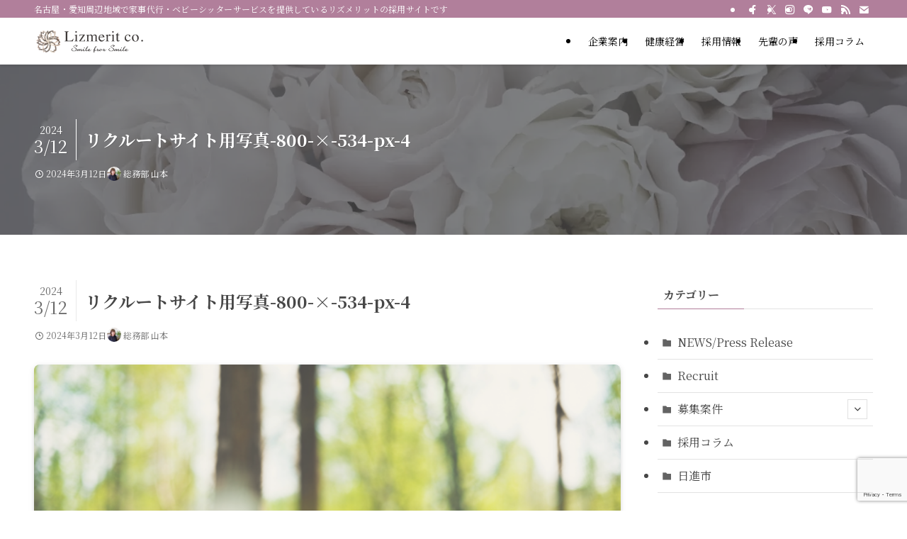

--- FILE ---
content_type: text/html; charset=UTF-8
request_url: https://recruit.lizmerit.co.jp/health-management-2/attachment/%E3%83%AA%E3%82%AF%E3%83%AB%E3%83%BC%E3%83%88%E3%82%B5%E3%82%A4%E3%83%88%E7%94%A8%E5%86%99%E7%9C%9F-800-x-534-px-4/
body_size: 28068
content:
<!DOCTYPE html>
<html lang="ja" data-loaded="false" data-scrolled="false" data-spmenu="closed">
<head>
<meta charset="utf-8">
<meta name="format-detection" content="telephone=no">
<meta http-equiv="X-UA-Compatible" content="IE=edge">
<meta name="viewport" content="width=device-width, viewport-fit=cover">
<title>リクルートサイト用写真-800-×-534-px-4 &#8211; 【公式】リズメリット採用サイト</title>
<meta name='robots' content='max-image-preview:large' />
<link rel='dns-prefetch' href='//stats.wp.com' />
<link rel='dns-prefetch' href='//v0.wordpress.com' />
<link rel='preconnect' href='//i0.wp.com' />
<link rel='preconnect' href='//c0.wp.com' />
<link rel="alternate" type="application/rss+xml" title="【公式】リズメリット採用サイト &raquo; フィード" href="https://recruit.lizmerit.co.jp/feed/" />
<link rel="alternate" type="application/rss+xml" title="【公式】リズメリット採用サイト &raquo; コメントフィード" href="https://recruit.lizmerit.co.jp/comments/feed/" />
<style id='wp-img-auto-sizes-contain-inline-css' type='text/css'>
img:is([sizes=auto i],[sizes^="auto," i]){contain-intrinsic-size:3000px 1500px}
/*# sourceURL=wp-img-auto-sizes-contain-inline-css */
</style>
<link rel='stylesheet' id='sbi_styles-css' href='https://recruit.lizmerit.co.jp/wp-content/plugins/instagram-feed/css/sbi-styles.min.css?ver=6.10.0' type='text/css' media='all' />
<style id='wp-block-library-inline-css' type='text/css'>
:root{--wp-block-synced-color:#7a00df;--wp-block-synced-color--rgb:122,0,223;--wp-bound-block-color:var(--wp-block-synced-color);--wp-editor-canvas-background:#ddd;--wp-admin-theme-color:#007cba;--wp-admin-theme-color--rgb:0,124,186;--wp-admin-theme-color-darker-10:#006ba1;--wp-admin-theme-color-darker-10--rgb:0,107,160.5;--wp-admin-theme-color-darker-20:#005a87;--wp-admin-theme-color-darker-20--rgb:0,90,135;--wp-admin-border-width-focus:2px}@media (min-resolution:192dpi){:root{--wp-admin-border-width-focus:1.5px}}.wp-element-button{cursor:pointer}:root .has-very-light-gray-background-color{background-color:#eee}:root .has-very-dark-gray-background-color{background-color:#313131}:root .has-very-light-gray-color{color:#eee}:root .has-very-dark-gray-color{color:#313131}:root .has-vivid-green-cyan-to-vivid-cyan-blue-gradient-background{background:linear-gradient(135deg,#00d084,#0693e3)}:root .has-purple-crush-gradient-background{background:linear-gradient(135deg,#34e2e4,#4721fb 50%,#ab1dfe)}:root .has-hazy-dawn-gradient-background{background:linear-gradient(135deg,#faaca8,#dad0ec)}:root .has-subdued-olive-gradient-background{background:linear-gradient(135deg,#fafae1,#67a671)}:root .has-atomic-cream-gradient-background{background:linear-gradient(135deg,#fdd79a,#004a59)}:root .has-nightshade-gradient-background{background:linear-gradient(135deg,#330968,#31cdcf)}:root .has-midnight-gradient-background{background:linear-gradient(135deg,#020381,#2874fc)}:root{--wp--preset--font-size--normal:16px;--wp--preset--font-size--huge:42px}.has-regular-font-size{font-size:1em}.has-larger-font-size{font-size:2.625em}.has-normal-font-size{font-size:var(--wp--preset--font-size--normal)}.has-huge-font-size{font-size:var(--wp--preset--font-size--huge)}.has-text-align-center{text-align:center}.has-text-align-left{text-align:left}.has-text-align-right{text-align:right}.has-fit-text{white-space:nowrap!important}#end-resizable-editor-section{display:none}.aligncenter{clear:both}.items-justified-left{justify-content:flex-start}.items-justified-center{justify-content:center}.items-justified-right{justify-content:flex-end}.items-justified-space-between{justify-content:space-between}.screen-reader-text{border:0;clip-path:inset(50%);height:1px;margin:-1px;overflow:hidden;padding:0;position:absolute;width:1px;word-wrap:normal!important}.screen-reader-text:focus{background-color:#ddd;clip-path:none;color:#444;display:block;font-size:1em;height:auto;left:5px;line-height:normal;padding:15px 23px 14px;text-decoration:none;top:5px;width:auto;z-index:100000}html :where(.has-border-color){border-style:solid}html :where([style*=border-top-color]){border-top-style:solid}html :where([style*=border-right-color]){border-right-style:solid}html :where([style*=border-bottom-color]){border-bottom-style:solid}html :where([style*=border-left-color]){border-left-style:solid}html :where([style*=border-width]){border-style:solid}html :where([style*=border-top-width]){border-top-style:solid}html :where([style*=border-right-width]){border-right-style:solid}html :where([style*=border-bottom-width]){border-bottom-style:solid}html :where([style*=border-left-width]){border-left-style:solid}html :where(img[class*=wp-image-]){height:auto;max-width:100%}:where(figure){margin:0 0 1em}html :where(.is-position-sticky){--wp-admin--admin-bar--position-offset:var(--wp-admin--admin-bar--height,0px)}@media screen and (max-width:600px){html :where(.is-position-sticky){--wp-admin--admin-bar--position-offset:0px}}

/*# sourceURL=wp-block-library-inline-css */
</style><style id='wp-block-heading-inline-css' type='text/css'>
h1:where(.wp-block-heading).has-background,h2:where(.wp-block-heading).has-background,h3:where(.wp-block-heading).has-background,h4:where(.wp-block-heading).has-background,h5:where(.wp-block-heading).has-background,h6:where(.wp-block-heading).has-background{padding:1.25em 2.375em}h1.has-text-align-left[style*=writing-mode]:where([style*=vertical-lr]),h1.has-text-align-right[style*=writing-mode]:where([style*=vertical-rl]),h2.has-text-align-left[style*=writing-mode]:where([style*=vertical-lr]),h2.has-text-align-right[style*=writing-mode]:where([style*=vertical-rl]),h3.has-text-align-left[style*=writing-mode]:where([style*=vertical-lr]),h3.has-text-align-right[style*=writing-mode]:where([style*=vertical-rl]),h4.has-text-align-left[style*=writing-mode]:where([style*=vertical-lr]),h4.has-text-align-right[style*=writing-mode]:where([style*=vertical-rl]),h5.has-text-align-left[style*=writing-mode]:where([style*=vertical-lr]),h5.has-text-align-right[style*=writing-mode]:where([style*=vertical-rl]),h6.has-text-align-left[style*=writing-mode]:where([style*=vertical-lr]),h6.has-text-align-right[style*=writing-mode]:where([style*=vertical-rl]){rotate:180deg}
/*# sourceURL=https://c0.wp.com/c/6.9/wp-includes/blocks/heading/style.min.css */
</style>
<style id='wp-block-image-inline-css' type='text/css'>
.wp-block-image>a,.wp-block-image>figure>a{display:inline-block}.wp-block-image img{box-sizing:border-box;height:auto;max-width:100%;vertical-align:bottom}@media not (prefers-reduced-motion){.wp-block-image img.hide{visibility:hidden}.wp-block-image img.show{animation:show-content-image .4s}}.wp-block-image[style*=border-radius] img,.wp-block-image[style*=border-radius]>a{border-radius:inherit}.wp-block-image.has-custom-border img{box-sizing:border-box}.wp-block-image.aligncenter{text-align:center}.wp-block-image.alignfull>a,.wp-block-image.alignwide>a{width:100%}.wp-block-image.alignfull img,.wp-block-image.alignwide img{height:auto;width:100%}.wp-block-image .aligncenter,.wp-block-image .alignleft,.wp-block-image .alignright,.wp-block-image.aligncenter,.wp-block-image.alignleft,.wp-block-image.alignright{display:table}.wp-block-image .aligncenter>figcaption,.wp-block-image .alignleft>figcaption,.wp-block-image .alignright>figcaption,.wp-block-image.aligncenter>figcaption,.wp-block-image.alignleft>figcaption,.wp-block-image.alignright>figcaption{caption-side:bottom;display:table-caption}.wp-block-image .alignleft{float:left;margin:.5em 1em .5em 0}.wp-block-image .alignright{float:right;margin:.5em 0 .5em 1em}.wp-block-image .aligncenter{margin-left:auto;margin-right:auto}.wp-block-image :where(figcaption){margin-bottom:1em;margin-top:.5em}.wp-block-image.is-style-circle-mask img{border-radius:9999px}@supports ((-webkit-mask-image:none) or (mask-image:none)) or (-webkit-mask-image:none){.wp-block-image.is-style-circle-mask img{border-radius:0;-webkit-mask-image:url('data:image/svg+xml;utf8,<svg viewBox="0 0 100 100" xmlns="http://www.w3.org/2000/svg"><circle cx="50" cy="50" r="50"/></svg>');mask-image:url('data:image/svg+xml;utf8,<svg viewBox="0 0 100 100" xmlns="http://www.w3.org/2000/svg"><circle cx="50" cy="50" r="50"/></svg>');mask-mode:alpha;-webkit-mask-position:center;mask-position:center;-webkit-mask-repeat:no-repeat;mask-repeat:no-repeat;-webkit-mask-size:contain;mask-size:contain}}:root :where(.wp-block-image.is-style-rounded img,.wp-block-image .is-style-rounded img){border-radius:9999px}.wp-block-image figure{margin:0}.wp-lightbox-container{display:flex;flex-direction:column;position:relative}.wp-lightbox-container img{cursor:zoom-in}.wp-lightbox-container img:hover+button{opacity:1}.wp-lightbox-container button{align-items:center;backdrop-filter:blur(16px) saturate(180%);background-color:#5a5a5a40;border:none;border-radius:4px;cursor:zoom-in;display:flex;height:20px;justify-content:center;opacity:0;padding:0;position:absolute;right:16px;text-align:center;top:16px;width:20px;z-index:100}@media not (prefers-reduced-motion){.wp-lightbox-container button{transition:opacity .2s ease}}.wp-lightbox-container button:focus-visible{outline:3px auto #5a5a5a40;outline:3px auto -webkit-focus-ring-color;outline-offset:3px}.wp-lightbox-container button:hover{cursor:pointer;opacity:1}.wp-lightbox-container button:focus{opacity:1}.wp-lightbox-container button:focus,.wp-lightbox-container button:hover,.wp-lightbox-container button:not(:hover):not(:active):not(.has-background){background-color:#5a5a5a40;border:none}.wp-lightbox-overlay{box-sizing:border-box;cursor:zoom-out;height:100vh;left:0;overflow:hidden;position:fixed;top:0;visibility:hidden;width:100%;z-index:100000}.wp-lightbox-overlay .close-button{align-items:center;cursor:pointer;display:flex;justify-content:center;min-height:40px;min-width:40px;padding:0;position:absolute;right:calc(env(safe-area-inset-right) + 16px);top:calc(env(safe-area-inset-top) + 16px);z-index:5000000}.wp-lightbox-overlay .close-button:focus,.wp-lightbox-overlay .close-button:hover,.wp-lightbox-overlay .close-button:not(:hover):not(:active):not(.has-background){background:none;border:none}.wp-lightbox-overlay .lightbox-image-container{height:var(--wp--lightbox-container-height);left:50%;overflow:hidden;position:absolute;top:50%;transform:translate(-50%,-50%);transform-origin:top left;width:var(--wp--lightbox-container-width);z-index:9999999999}.wp-lightbox-overlay .wp-block-image{align-items:center;box-sizing:border-box;display:flex;height:100%;justify-content:center;margin:0;position:relative;transform-origin:0 0;width:100%;z-index:3000000}.wp-lightbox-overlay .wp-block-image img{height:var(--wp--lightbox-image-height);min-height:var(--wp--lightbox-image-height);min-width:var(--wp--lightbox-image-width);width:var(--wp--lightbox-image-width)}.wp-lightbox-overlay .wp-block-image figcaption{display:none}.wp-lightbox-overlay button{background:none;border:none}.wp-lightbox-overlay .scrim{background-color:#fff;height:100%;opacity:.9;position:absolute;width:100%;z-index:2000000}.wp-lightbox-overlay.active{visibility:visible}@media not (prefers-reduced-motion){.wp-lightbox-overlay.active{animation:turn-on-visibility .25s both}.wp-lightbox-overlay.active img{animation:turn-on-visibility .35s both}.wp-lightbox-overlay.show-closing-animation:not(.active){animation:turn-off-visibility .35s both}.wp-lightbox-overlay.show-closing-animation:not(.active) img{animation:turn-off-visibility .25s both}.wp-lightbox-overlay.zoom.active{animation:none;opacity:1;visibility:visible}.wp-lightbox-overlay.zoom.active .lightbox-image-container{animation:lightbox-zoom-in .4s}.wp-lightbox-overlay.zoom.active .lightbox-image-container img{animation:none}.wp-lightbox-overlay.zoom.active .scrim{animation:turn-on-visibility .4s forwards}.wp-lightbox-overlay.zoom.show-closing-animation:not(.active){animation:none}.wp-lightbox-overlay.zoom.show-closing-animation:not(.active) .lightbox-image-container{animation:lightbox-zoom-out .4s}.wp-lightbox-overlay.zoom.show-closing-animation:not(.active) .lightbox-image-container img{animation:none}.wp-lightbox-overlay.zoom.show-closing-animation:not(.active) .scrim{animation:turn-off-visibility .4s forwards}}@keyframes show-content-image{0%{visibility:hidden}99%{visibility:hidden}to{visibility:visible}}@keyframes turn-on-visibility{0%{opacity:0}to{opacity:1}}@keyframes turn-off-visibility{0%{opacity:1;visibility:visible}99%{opacity:0;visibility:visible}to{opacity:0;visibility:hidden}}@keyframes lightbox-zoom-in{0%{transform:translate(calc((-100vw + var(--wp--lightbox-scrollbar-width))/2 + var(--wp--lightbox-initial-left-position)),calc(-50vh + var(--wp--lightbox-initial-top-position))) scale(var(--wp--lightbox-scale))}to{transform:translate(-50%,-50%) scale(1)}}@keyframes lightbox-zoom-out{0%{transform:translate(-50%,-50%) scale(1);visibility:visible}99%{visibility:visible}to{transform:translate(calc((-100vw + var(--wp--lightbox-scrollbar-width))/2 + var(--wp--lightbox-initial-left-position)),calc(-50vh + var(--wp--lightbox-initial-top-position))) scale(var(--wp--lightbox-scale));visibility:hidden}}
/*# sourceURL=https://c0.wp.com/c/6.9/wp-includes/blocks/image/style.min.css */
</style>
<style id='wp-block-columns-inline-css' type='text/css'>
.wp-block-columns{box-sizing:border-box;display:flex;flex-wrap:wrap!important}@media (min-width:782px){.wp-block-columns{flex-wrap:nowrap!important}}.wp-block-columns{align-items:normal!important}.wp-block-columns.are-vertically-aligned-top{align-items:flex-start}.wp-block-columns.are-vertically-aligned-center{align-items:center}.wp-block-columns.are-vertically-aligned-bottom{align-items:flex-end}@media (max-width:781px){.wp-block-columns:not(.is-not-stacked-on-mobile)>.wp-block-column{flex-basis:100%!important}}@media (min-width:782px){.wp-block-columns:not(.is-not-stacked-on-mobile)>.wp-block-column{flex-basis:0;flex-grow:1}.wp-block-columns:not(.is-not-stacked-on-mobile)>.wp-block-column[style*=flex-basis]{flex-grow:0}}.wp-block-columns.is-not-stacked-on-mobile{flex-wrap:nowrap!important}.wp-block-columns.is-not-stacked-on-mobile>.wp-block-column{flex-basis:0;flex-grow:1}.wp-block-columns.is-not-stacked-on-mobile>.wp-block-column[style*=flex-basis]{flex-grow:0}:where(.wp-block-columns){margin-bottom:1.75em}:where(.wp-block-columns.has-background){padding:1.25em 2.375em}.wp-block-column{flex-grow:1;min-width:0;overflow-wrap:break-word;word-break:break-word}.wp-block-column.is-vertically-aligned-top{align-self:flex-start}.wp-block-column.is-vertically-aligned-center{align-self:center}.wp-block-column.is-vertically-aligned-bottom{align-self:flex-end}.wp-block-column.is-vertically-aligned-stretch{align-self:stretch}.wp-block-column.is-vertically-aligned-bottom,.wp-block-column.is-vertically-aligned-center,.wp-block-column.is-vertically-aligned-top{width:100%}
/*# sourceURL=https://c0.wp.com/c/6.9/wp-includes/blocks/columns/style.min.css */
</style>
<style id='wp-block-paragraph-inline-css' type='text/css'>
.is-small-text{font-size:.875em}.is-regular-text{font-size:1em}.is-large-text{font-size:2.25em}.is-larger-text{font-size:3em}.has-drop-cap:not(:focus):first-letter{float:left;font-size:8.4em;font-style:normal;font-weight:100;line-height:.68;margin:.05em .1em 0 0;text-transform:uppercase}body.rtl .has-drop-cap:not(:focus):first-letter{float:none;margin-left:.1em}p.has-drop-cap.has-background{overflow:hidden}:root :where(p.has-background){padding:1.25em 2.375em}:where(p.has-text-color:not(.has-link-color)) a{color:inherit}p.has-text-align-left[style*="writing-mode:vertical-lr"],p.has-text-align-right[style*="writing-mode:vertical-rl"]{rotate:180deg}
/*# sourceURL=https://c0.wp.com/c/6.9/wp-includes/blocks/paragraph/style.min.css */
</style>
<style id='global-styles-inline-css' type='text/css'>
:root{--wp--preset--aspect-ratio--square: 1;--wp--preset--aspect-ratio--4-3: 4/3;--wp--preset--aspect-ratio--3-4: 3/4;--wp--preset--aspect-ratio--3-2: 3/2;--wp--preset--aspect-ratio--2-3: 2/3;--wp--preset--aspect-ratio--16-9: 16/9;--wp--preset--aspect-ratio--9-16: 9/16;--wp--preset--color--black: #000;--wp--preset--color--cyan-bluish-gray: #abb8c3;--wp--preset--color--white: #fff;--wp--preset--color--pale-pink: #f78da7;--wp--preset--color--vivid-red: #cf2e2e;--wp--preset--color--luminous-vivid-orange: #ff6900;--wp--preset--color--luminous-vivid-amber: #fcb900;--wp--preset--color--light-green-cyan: #7bdcb5;--wp--preset--color--vivid-green-cyan: #00d084;--wp--preset--color--pale-cyan-blue: #8ed1fc;--wp--preset--color--vivid-cyan-blue: #0693e3;--wp--preset--color--vivid-purple: #9b51e0;--wp--preset--color--swl-main: var(--color_main);--wp--preset--color--swl-main-thin: var(--color_main_thin);--wp--preset--color--swl-gray: var(--color_gray);--wp--preset--color--swl-deep-01: var(--color_deep01);--wp--preset--color--swl-deep-02: var(--color_deep02);--wp--preset--color--swl-deep-03: var(--color_deep03);--wp--preset--color--swl-deep-04: var(--color_deep04);--wp--preset--color--swl-pale-01: var(--color_pale01);--wp--preset--color--swl-pale-02: var(--color_pale02);--wp--preset--color--swl-pale-03: var(--color_pale03);--wp--preset--color--swl-pale-04: var(--color_pale04);--wp--preset--gradient--vivid-cyan-blue-to-vivid-purple: linear-gradient(135deg,rgb(6,147,227) 0%,rgb(155,81,224) 100%);--wp--preset--gradient--light-green-cyan-to-vivid-green-cyan: linear-gradient(135deg,rgb(122,220,180) 0%,rgb(0,208,130) 100%);--wp--preset--gradient--luminous-vivid-amber-to-luminous-vivid-orange: linear-gradient(135deg,rgb(252,185,0) 0%,rgb(255,105,0) 100%);--wp--preset--gradient--luminous-vivid-orange-to-vivid-red: linear-gradient(135deg,rgb(255,105,0) 0%,rgb(207,46,46) 100%);--wp--preset--gradient--very-light-gray-to-cyan-bluish-gray: linear-gradient(135deg,rgb(238,238,238) 0%,rgb(169,184,195) 100%);--wp--preset--gradient--cool-to-warm-spectrum: linear-gradient(135deg,rgb(74,234,220) 0%,rgb(151,120,209) 20%,rgb(207,42,186) 40%,rgb(238,44,130) 60%,rgb(251,105,98) 80%,rgb(254,248,76) 100%);--wp--preset--gradient--blush-light-purple: linear-gradient(135deg,rgb(255,206,236) 0%,rgb(152,150,240) 100%);--wp--preset--gradient--blush-bordeaux: linear-gradient(135deg,rgb(254,205,165) 0%,rgb(254,45,45) 50%,rgb(107,0,62) 100%);--wp--preset--gradient--luminous-dusk: linear-gradient(135deg,rgb(255,203,112) 0%,rgb(199,81,192) 50%,rgb(65,88,208) 100%);--wp--preset--gradient--pale-ocean: linear-gradient(135deg,rgb(255,245,203) 0%,rgb(182,227,212) 50%,rgb(51,167,181) 100%);--wp--preset--gradient--electric-grass: linear-gradient(135deg,rgb(202,248,128) 0%,rgb(113,206,126) 100%);--wp--preset--gradient--midnight: linear-gradient(135deg,rgb(2,3,129) 0%,rgb(40,116,252) 100%);--wp--preset--font-size--small: 0.9em;--wp--preset--font-size--medium: 1.1em;--wp--preset--font-size--large: 1.25em;--wp--preset--font-size--x-large: 42px;--wp--preset--font-size--xs: 0.75em;--wp--preset--font-size--huge: 1.6em;--wp--preset--spacing--20: 0.44rem;--wp--preset--spacing--30: 0.67rem;--wp--preset--spacing--40: 1rem;--wp--preset--spacing--50: 1.5rem;--wp--preset--spacing--60: 2.25rem;--wp--preset--spacing--70: 3.38rem;--wp--preset--spacing--80: 5.06rem;--wp--preset--shadow--natural: 6px 6px 9px rgba(0, 0, 0, 0.2);--wp--preset--shadow--deep: 12px 12px 50px rgba(0, 0, 0, 0.4);--wp--preset--shadow--sharp: 6px 6px 0px rgba(0, 0, 0, 0.2);--wp--preset--shadow--outlined: 6px 6px 0px -3px rgb(255, 255, 255), 6px 6px rgb(0, 0, 0);--wp--preset--shadow--crisp: 6px 6px 0px rgb(0, 0, 0);}:where(.is-layout-flex){gap: 0.5em;}:where(.is-layout-grid){gap: 0.5em;}body .is-layout-flex{display: flex;}.is-layout-flex{flex-wrap: wrap;align-items: center;}.is-layout-flex > :is(*, div){margin: 0;}body .is-layout-grid{display: grid;}.is-layout-grid > :is(*, div){margin: 0;}:where(.wp-block-columns.is-layout-flex){gap: 2em;}:where(.wp-block-columns.is-layout-grid){gap: 2em;}:where(.wp-block-post-template.is-layout-flex){gap: 1.25em;}:where(.wp-block-post-template.is-layout-grid){gap: 1.25em;}.has-black-color{color: var(--wp--preset--color--black) !important;}.has-cyan-bluish-gray-color{color: var(--wp--preset--color--cyan-bluish-gray) !important;}.has-white-color{color: var(--wp--preset--color--white) !important;}.has-pale-pink-color{color: var(--wp--preset--color--pale-pink) !important;}.has-vivid-red-color{color: var(--wp--preset--color--vivid-red) !important;}.has-luminous-vivid-orange-color{color: var(--wp--preset--color--luminous-vivid-orange) !important;}.has-luminous-vivid-amber-color{color: var(--wp--preset--color--luminous-vivid-amber) !important;}.has-light-green-cyan-color{color: var(--wp--preset--color--light-green-cyan) !important;}.has-vivid-green-cyan-color{color: var(--wp--preset--color--vivid-green-cyan) !important;}.has-pale-cyan-blue-color{color: var(--wp--preset--color--pale-cyan-blue) !important;}.has-vivid-cyan-blue-color{color: var(--wp--preset--color--vivid-cyan-blue) !important;}.has-vivid-purple-color{color: var(--wp--preset--color--vivid-purple) !important;}.has-black-background-color{background-color: var(--wp--preset--color--black) !important;}.has-cyan-bluish-gray-background-color{background-color: var(--wp--preset--color--cyan-bluish-gray) !important;}.has-white-background-color{background-color: var(--wp--preset--color--white) !important;}.has-pale-pink-background-color{background-color: var(--wp--preset--color--pale-pink) !important;}.has-vivid-red-background-color{background-color: var(--wp--preset--color--vivid-red) !important;}.has-luminous-vivid-orange-background-color{background-color: var(--wp--preset--color--luminous-vivid-orange) !important;}.has-luminous-vivid-amber-background-color{background-color: var(--wp--preset--color--luminous-vivid-amber) !important;}.has-light-green-cyan-background-color{background-color: var(--wp--preset--color--light-green-cyan) !important;}.has-vivid-green-cyan-background-color{background-color: var(--wp--preset--color--vivid-green-cyan) !important;}.has-pale-cyan-blue-background-color{background-color: var(--wp--preset--color--pale-cyan-blue) !important;}.has-vivid-cyan-blue-background-color{background-color: var(--wp--preset--color--vivid-cyan-blue) !important;}.has-vivid-purple-background-color{background-color: var(--wp--preset--color--vivid-purple) !important;}.has-black-border-color{border-color: var(--wp--preset--color--black) !important;}.has-cyan-bluish-gray-border-color{border-color: var(--wp--preset--color--cyan-bluish-gray) !important;}.has-white-border-color{border-color: var(--wp--preset--color--white) !important;}.has-pale-pink-border-color{border-color: var(--wp--preset--color--pale-pink) !important;}.has-vivid-red-border-color{border-color: var(--wp--preset--color--vivid-red) !important;}.has-luminous-vivid-orange-border-color{border-color: var(--wp--preset--color--luminous-vivid-orange) !important;}.has-luminous-vivid-amber-border-color{border-color: var(--wp--preset--color--luminous-vivid-amber) !important;}.has-light-green-cyan-border-color{border-color: var(--wp--preset--color--light-green-cyan) !important;}.has-vivid-green-cyan-border-color{border-color: var(--wp--preset--color--vivid-green-cyan) !important;}.has-pale-cyan-blue-border-color{border-color: var(--wp--preset--color--pale-cyan-blue) !important;}.has-vivid-cyan-blue-border-color{border-color: var(--wp--preset--color--vivid-cyan-blue) !important;}.has-vivid-purple-border-color{border-color: var(--wp--preset--color--vivid-purple) !important;}.has-vivid-cyan-blue-to-vivid-purple-gradient-background{background: var(--wp--preset--gradient--vivid-cyan-blue-to-vivid-purple) !important;}.has-light-green-cyan-to-vivid-green-cyan-gradient-background{background: var(--wp--preset--gradient--light-green-cyan-to-vivid-green-cyan) !important;}.has-luminous-vivid-amber-to-luminous-vivid-orange-gradient-background{background: var(--wp--preset--gradient--luminous-vivid-amber-to-luminous-vivid-orange) !important;}.has-luminous-vivid-orange-to-vivid-red-gradient-background{background: var(--wp--preset--gradient--luminous-vivid-orange-to-vivid-red) !important;}.has-very-light-gray-to-cyan-bluish-gray-gradient-background{background: var(--wp--preset--gradient--very-light-gray-to-cyan-bluish-gray) !important;}.has-cool-to-warm-spectrum-gradient-background{background: var(--wp--preset--gradient--cool-to-warm-spectrum) !important;}.has-blush-light-purple-gradient-background{background: var(--wp--preset--gradient--blush-light-purple) !important;}.has-blush-bordeaux-gradient-background{background: var(--wp--preset--gradient--blush-bordeaux) !important;}.has-luminous-dusk-gradient-background{background: var(--wp--preset--gradient--luminous-dusk) !important;}.has-pale-ocean-gradient-background{background: var(--wp--preset--gradient--pale-ocean) !important;}.has-electric-grass-gradient-background{background: var(--wp--preset--gradient--electric-grass) !important;}.has-midnight-gradient-background{background: var(--wp--preset--gradient--midnight) !important;}.has-small-font-size{font-size: var(--wp--preset--font-size--small) !important;}.has-medium-font-size{font-size: var(--wp--preset--font-size--medium) !important;}.has-large-font-size{font-size: var(--wp--preset--font-size--large) !important;}.has-x-large-font-size{font-size: var(--wp--preset--font-size--x-large) !important;}
:where(.wp-block-columns.is-layout-flex){gap: 2em;}:where(.wp-block-columns.is-layout-grid){gap: 2em;}
/*# sourceURL=global-styles-inline-css */
</style>

<link rel='stylesheet' id='swell-icons-css' href='https://recruit.lizmerit.co.jp/wp-content/themes/swell/build/css/swell-icons.css?ver=2.15.0' type='text/css' media='all' />
<link rel='stylesheet' id='main_style-css' href='https://recruit.lizmerit.co.jp/wp-content/themes/swell/build/css/main.css?ver=2.15.0' type='text/css' media='all' />
<link rel='stylesheet' id='swell_blocks-css' href='https://recruit.lizmerit.co.jp/wp-content/themes/swell/build/css/blocks.css?ver=2.15.0' type='text/css' media='all' />
<style id='swell_custom-inline-css' type='text/css'>
:root{--swl-fz--content:3.8vw;--swl-font_family:"Noto Serif JP", "Hiragino Mincho ProN", serif;--swl-font_weight:400;--color_main:#b17f9b;--color_text:#474747;--color_link:#bc326c;--color_htag:#b17f9b;--color_bg:#ffffff;--color_gradient1:#efd2f7;--color_gradient2:#f280f2;--color_main_thin:rgba(221, 159, 194, 0.05 );--color_main_dark:rgba(133, 95, 116, 1 );--color_list_check:#b17f9b;--color_list_num:#b17f9b;--color_list_good:#b17f9b;--color_list_triangle:#b17f9b;--color_list_bad:#b17f9b;--color_faq_q:#b17f9b;--color_faq_a:#ed90b5;--color_icon_good:#b17f9b;--color_icon_good_bg:#eae3e9;--color_icon_bad:#4b73eb;--color_icon_bad_bg:#eafaff;--color_icon_info:#f578b4;--color_icon_info_bg:#fff0fa;--color_icon_announce:#b17f9b;--color_icon_announce_bg:#f2e3ea;--color_icon_pen:#7a7a7a;--color_icon_pen_bg:#f7f7f7;--color_icon_book:#787364;--color_icon_book_bg:#f8f6ef;--color_icon_point:#ffa639;--color_icon_check:#86d67c;--color_icon_batsu:#f36060;--color_icon_hatena:#5295cc;--color_icon_caution:#f7da38;--color_icon_memo:#84878a;--color_deep01:#dd1c1c;--color_deep02:#0066bf;--color_deep03:#45c413;--color_deep04:#f09f4d;--color_pale01:#fff2f0;--color_pale02:#f3f8fd;--color_pale03:#f1f9ee;--color_pale04:#fdf9ee;--color_mark_blue:#edc0e4;--color_mark_green:#bdf9c3;--color_mark_yellow:#fcf69f;--color_mark_orange:#ffddbc;--border01:solid 1px var(--color_main);--border02:double 4px var(--color_main);--border03:dashed 1px var(--color_border);--border04:solid 4px var(--color_gray);--card_posts_thumb_ratio:56.25%;--list_posts_thumb_ratio:56.25%;--big_posts_thumb_ratio:56.25%;--thumb_posts_thumb_ratio:61.805%;--blogcard_thumb_ratio:56.25%;--color_header_bg:#ffffff;--color_header_text:#000000;--color_footer_bg:#b17f9b;--color_footer_text:#ffffff;--container_size:1200px;--article_size:1200px;--logo_size_sp:48px;--logo_size_pc:34px;--logo_size_pcfix:32px;}.swl-cell-bg[data-icon="doubleCircle"]{--cell-icon-color:#ffc977}.swl-cell-bg[data-icon="circle"]{--cell-icon-color:#94e29c}.swl-cell-bg[data-icon="triangle"]{--cell-icon-color:#eeda2f}.swl-cell-bg[data-icon="close"]{--cell-icon-color:#ec9191}.swl-cell-bg[data-icon="hatena"]{--cell-icon-color:#93c9da}.swl-cell-bg[data-icon="check"]{--cell-icon-color:#94e29c}.swl-cell-bg[data-icon="line"]{--cell-icon-color:#9b9b9b}.cap_box[data-colset="col1"]{--capbox-color:#b17f9b;--capbox-color--bg:#f7f2f4}.cap_box[data-colset="col2"]{--capbox-color:#5d86cc;--capbox-color--bg:#f4f7ff}.cap_box[data-colset="col3"]{--capbox-color:#2fcd90;--capbox-color--bg:#eafaf2}.red_{--the-btn-color:#b17f9b;--the-btn-color2:#ffbc49;--the-solid-shadow: rgba(133, 95, 116, 1 )}.blue_{--the-btn-color:#dd89c4;--the-btn-color2:#35eaff;--the-solid-shadow: rgba(166, 103, 147, 1 )}.green_{--the-btn-color:#876d74;--the-btn-color2:#7bf7bd;--the-solid-shadow: rgba(101, 82, 87, 1 )}.is-style-btn_normal{--the-btn-radius:80px}.is-style-btn_solid{--the-btn-radius:80px}.is-style-btn_shiny{--the-btn-radius:80px}.is-style-btn_line{--the-btn-radius:80px}.post_content blockquote{padding:1.5em 2em 1.5em 3em}.post_content blockquote::before{content:"";display:block;width:5px;height:calc(100% - 3em);top:1.5em;left:1.5em;border-left:solid 1px rgba(180,180,180,.75);border-right:solid 1px rgba(180,180,180,.75);}.mark_blue{background:-webkit-linear-gradient(transparent 64%,var(--color_mark_blue) 0%);background:linear-gradient(transparent 64%,var(--color_mark_blue) 0%)}.mark_green{background:-webkit-linear-gradient(transparent 64%,var(--color_mark_green) 0%);background:linear-gradient(transparent 64%,var(--color_mark_green) 0%)}.mark_yellow{background:-webkit-linear-gradient(transparent 64%,var(--color_mark_yellow) 0%);background:linear-gradient(transparent 64%,var(--color_mark_yellow) 0%)}.mark_orange{background:-webkit-linear-gradient(transparent 64%,var(--color_mark_orange) 0%);background:linear-gradient(transparent 64%,var(--color_mark_orange) 0%)}[class*="is-style-icon_"]{color:#333;border-width:0;box-shadow:0 2px 2px rgba(0, 0, 0, .05), 0 4px 4px -4px rgba(0, 0, 0, .1)}[class*="is-style-big_icon_"]::after{border-color:#fff}[class*="is-style-big_icon_"]{background:#fff;color:#333;border-top-width:2px;border-top-style:solid;box-shadow:0 2px 2px rgba(0, 0, 0, .05),0 4px 4px -4px rgba(0, 0, 0, .1)}[data-col="gray"] .c-balloon__text{background:#f7f7f7;border-color:#ccc}[data-col="gray"] .c-balloon__before{border-right-color:#f7f7f7}[data-col="green"] .c-balloon__text{background:#fff7f9;border-color:#b17f9b}[data-col="green"] .c-balloon__before{border-right-color:#fff7f9}[data-col="blue"] .c-balloon__text{background:#e2f6ff;border-color:#93d2f0}[data-col="blue"] .c-balloon__before{border-right-color:#e2f6ff}[data-col="red"] .c-balloon__text{background:#ffebeb;border-color:#f48789}[data-col="red"] .c-balloon__before{border-right-color:#ffebeb}[data-col="yellow"] .c-balloon__text{background:#f9f7d2;border-color:#fbe593}[data-col="yellow"] .c-balloon__before{border-right-color:#f9f7d2}.-type-list2 .p-postList__body::after,.-type-big .p-postList__body::after{content: "READ MORE »";}.c-postThumb__cat{background-color:#b17f9b;color:#fff}.post_content h2:where(:not([class^="swell-block-"]):not(.faq_q):not(.p-postList__title)){padding:1em;border-radius:2px;color:#fff;background:var(--color_htag)}.post_content h2:where(:not([class^="swell-block-"]):not(.faq_q):not(.p-postList__title))::before{position:absolute;display:block;pointer-events:none;content:"";width:calc(100% - 8px);height:calc(100% - 8px);top:4px;left:4px;right:auto;bottom:auto;border:dashed 1px #fff}.post_content h3:where(:not([class^="swell-block-"]):not(.faq_q):not(.p-postList__title)){padding:0 .5em .5em}.post_content h3:where(:not([class^="swell-block-"]):not(.faq_q):not(.p-postList__title))::before{content:"";width:100%;height:4px;background:-webkit-linear-gradient(135deg, transparent 25%,var(--color_htag) 25%,var(--color_htag) 50%,transparent 50%,transparent 75%,var(--color_htag) 75%,var(--color_htag));background:linear-gradient(135deg, transparent 25%,var(--color_htag) 25%,var(--color_htag) 50%,transparent 50%,transparent 75%,var(--color_htag) 75%,var(--color_htag));background-size:4px 4px;opacity:0.5}.post_content h4:where(:not([class^="swell-block-"]):not(.faq_q):not(.p-postList__title)){padding:0 0 0 16px;border-left:solid 2px var(--color_htag)}.post_content p > strong{padding: 0 4px 3px;border-bottom: 1px dashed #bbb}#body_wrap::before {background:url(https://demo.swell-theme.com/demo03/wp-content/uploads/sites/4/body_bg.png) repeat left top}.l-header{box-shadow: 0 1px 4px rgba(0,0,0,.12)}.l-header__bar{color:#ffffff;background:#b17f9b}.l-header__menuBtn{order:1}.l-header__customBtn{order:3}.c-gnav a::after{background:var(--color_main);width:100%;height:2px;transform:scaleX(0)}.p-spHeadMenu .menu-item.-current{border-bottom-color:var(--color_main)}.c-gnav > li:hover > a::after,.c-gnav > .-current > a::after{transform: scaleX(1)}.c-gnav .sub-menu{color:#fff;background:var(--color_main)}.l-fixHeader::before{opacity:0.4}#pagetop{border-radius:50%}#fix_tocbtn{border-radius:50%}#fix_bottom_menu{color:#ffffff}#fix_bottom_menu::before{background:#969285;opacity:0.9}#before_footer_widget{margin-bottom:0}.c-widget__title.-spmenu{text-align:center;padding:.25em 3.5em;}.c-widget__title.-spmenu::before{content:"";top:50%;width:2em;background:currentColor;left:1em}.c-widget__title.-spmenu::after{content:"";top:50%;width:2em;background:currentColor;right:1em}.c-widget__title.-footer{padding:.5em}.c-widget__title.-footer::before{content:"";bottom:0;left:0;width:40%;z-index:1;background:var(--color_main)}.c-widget__title.-footer::after{content:"";bottom:0;left:0;width:100%;background:var(--color_border)}.c-secTitle{border-left:solid 2px var(--color_main);padding:0em .75em}.p-spMenu{color:#ffffff}.p-spMenu__inner::before{background:#969285;opacity:1}.p-spMenu__overlay{background:#56544b;opacity:0.8}[class*="page-numbers"]{color:var(--color_main);border: solid 1px var(--color_main)}a{text-decoration: none}.l-topTitleArea.c-filterLayer::before{background-color:#4f4f4f;opacity:0.7;content:""}@media screen and (min-width: 960px){:root{}}@media screen and (max-width: 959px){:root{}.l-header__logo{order:2;text-align:center}#pagetop{display:none}}@media screen and (min-width: 600px){:root{--swl-fz--content:14px;}}@media screen and (max-width: 599px){:root{}}@media (min-width: 1408px) {.alignwide{left:-100px;width:calc(100% + 200px);}}@media (max-width: 1408px) {.-sidebar-off .swell-block-fullWide__inner.l-container .alignwide{left:0px;width:100%;}}.l-fixHeader .l-fixHeader__gnav{order:0}[data-scrolled=true] .l-fixHeader[data-ready]{opacity:1;-webkit-transform:translateY(0)!important;transform:translateY(0)!important;visibility:visible}.-body-solid .l-fixHeader{box-shadow:0 2px 4px var(--swl-color_shadow)}.l-fixHeader__inner{align-items:stretch;color:var(--color_header_text);display:flex;padding-bottom:0;padding-top:0;position:relative;z-index:1}.l-fixHeader__logo{align-items:center;display:flex;line-height:1;margin-right:24px;order:0;padding:16px 0}[data-scrolled=true] #fix_bottom_menu{bottom:0}#fix_bottom_menu{box-shadow:0 0 4px rgba(0,0,0,.1);transition:bottom .4s;width:100%;z-index:100}#fix_bottom_menu:before{display:block;z-index:0}#fix_bottom_menu .menu_list{align-items:center;display:flex;height:50px;justify-content:space-between;padding:2px 0 0;position:relative;z-index:1}#fix_bottom_menu .menu_btn .open_btn{opacity:1;-webkit-transform:scale(1.1);transform:scale(1.1)}#fix_bottom_menu .menu-item{flex:1 1 100%;margin:0;padding:0;text-align:center}#fix_bottom_menu .menu-item a{color:inherit;display:block;line-height:1;text-decoration:none}#fix_bottom_menu .menu-item i{color:inherit;display:block;font-size:20px;height:20px;line-height:20px;text-align:center}#fix_bottom_menu .menu-item i:before{color:inherit;display:inline-block}#fix_bottom_menu span{color:inherit;display:block;font-size:10px;line-height:1;margin-top:4px;width:100%}@media not all and (min-width:960px){#fix_bottom_menu{display:block;padding-bottom:calc(env(safe-area-inset-bottom)*.5)}}.is-style-btn_normal a,.is-style-btn_shiny a{box-shadow:var(--swl-btn_shadow)}.c-shareBtns__btn,.is-style-balloon>.c-tabList .c-tabList__button,.p-snsCta,[class*=page-numbers]{box-shadow:var(--swl-box_shadow)}.p-articleThumb__img,.p-articleThumb__youtube{box-shadow:var(--swl-img_shadow)}.p-pickupBanners__item .c-bannerLink,.p-postList__thumb{box-shadow:0 2px 8px rgba(0,0,0,.1),0 4px 4px -4px rgba(0,0,0,.1)}.p-postList.-w-ranking li:before{background-image:repeating-linear-gradient(-45deg,hsla(0,0%,100%,.1),hsla(0,0%,100%,.1) 6px,transparent 0,transparent 12px);box-shadow:1px 1px 4px rgba(0,0,0,.2)}:root{--swl-radius--2:2px;--swl-radius--4:4px;--swl-radius--8:8px}.c-categoryList__link,.c-tagList__link,.tag-cloud-link{border-radius:16px;padding:6px 10px}.-related .p-postList__thumb,.is-style-bg_gray,.is-style-bg_main,.is-style-bg_main_thin,.is-style-bg_stripe,.is-style-border_dg,.is-style-border_dm,.is-style-border_sg,.is-style-border_sm,.is-style-dent_box,.is-style-note_box,.is-style-stitch,[class*=is-style-big_icon_],input[type=number],input[type=text],textarea{border-radius:4px}.-ps-style-img .p-postList__link,.-type-thumb .p-postList__link,.p-postList__thumb{border-radius:12px;overflow:hidden;z-index:0}.c-widget .-type-list.-w-ranking .p-postList__item:before{border-radius:16px;left:2px;top:2px}.c-widget .-type-card.-w-ranking .p-postList__item:before{border-radius:0 0 4px 4px}.c-postThumb__cat{border-radius:16px;margin:.5em;padding:0 8px}.cap_box_ttl{border-radius:2px 2px 0 0}.cap_box_content{border-radius:0 0 2px 2px}.cap_box.is-style-small_ttl .cap_box_content{border-radius:0 2px 2px 2px}.cap_box.is-style-inner .cap_box_content,.cap_box.is-style-onborder_ttl .cap_box_content,.cap_box.is-style-onborder_ttl2 .cap_box_content,.cap_box.is-style-onborder_ttl2 .cap_box_ttl,.cap_box.is-style-shadow{border-radius:2px}.is-style-more_btn a,.p-postList__body:after,.submit{border-radius:40px}@media (min-width:960px){#sidebar .-type-list .p-postList__thumb{border-radius:8px}}@media not all and (min-width:960px){.-ps-style-img .p-postList__link,.-type-thumb .p-postList__link,.p-postList__thumb{border-radius:8px}}.l-header__bar{position:relative;width:100%}.l-header__bar .c-catchphrase{color:inherit;font-size:12px;letter-spacing:var(--swl-letter_spacing,.2px);line-height:14px;margin-right:auto;overflow:hidden;padding:4px 0;white-space:nowrap;width:50%}.l-header__bar .c-iconList .c-iconList__link{margin:0;padding:4px 6px}.l-header__barInner{align-items:center;display:flex;justify-content:flex-end}@media (min-width:960px){.-series .l-header__inner{align-items:stretch;display:flex}.-series .l-header__logo{align-items:center;display:flex;flex-wrap:wrap;margin-right:24px;padding:16px 0}.-series .l-header__logo .c-catchphrase{font-size:13px;padding:4px 0}.-series .c-headLogo{margin-right:16px}.-series-right .l-header__inner{justify-content:space-between}.-series-right .c-gnavWrap{margin-left:auto}.-series-right .w-header{margin-left:12px}.-series-left .w-header{margin-left:auto}}@media (min-width:960px) and (min-width:600px){.-series .c-headLogo{max-width:400px}}.c-submenuToggleBtn:after{content:"";height:100%;left:0;position:absolute;top:0;width:100%;z-index:0}.c-submenuToggleBtn{cursor:pointer;display:block;height:2em;line-height:2;position:absolute;right:8px;text-align:center;top:50%;-webkit-transform:translateY(-50%);transform:translateY(-50%);width:2em;z-index:1}.c-submenuToggleBtn:before{content:"\e910";display:inline-block;font-family:icomoon;font-size:14px;transition:-webkit-transform .25s;transition:transform .25s;transition:transform .25s,-webkit-transform .25s}.c-submenuToggleBtn:after{border:1px solid;opacity:.15;transition:background-color .25s}.c-submenuToggleBtn.is-opened:before{-webkit-transform:rotate(-180deg);transform:rotate(-180deg)}.widget_categories>ul>.cat-item>a,.wp-block-categories-list>li>a{padding-left:1.75em}.c-listMenu a{padding:.75em .5em;position:relative}.c-gnav .sub-menu a:not(:last-child),.c-listMenu a:not(:last-child){padding-right:40px}.c-gnav .sub-menu .sub-menu{box-shadow:none}.c-gnav .sub-menu .sub-menu,.c-listMenu .children,.c-listMenu .sub-menu{height:0;margin:0;opacity:0;overflow:hidden;position:relative;transition:.25s}.c-gnav .sub-menu .sub-menu.is-opened,.c-listMenu .children.is-opened,.c-listMenu .sub-menu.is-opened{height:auto;opacity:1;visibility:visible}.c-gnav .sub-menu .sub-menu a,.c-listMenu .children a,.c-listMenu .sub-menu a{font-size:.9em;padding-left:1.5em}.c-gnav .sub-menu .sub-menu ul a,.c-listMenu .children ul a,.c-listMenu .sub-menu ul a{padding-left:2.25em}@media (min-width:600px){.c-submenuToggleBtn{height:28px;line-height:28px;transition:background-color .25s;width:28px}}@media (min-width:960px){.c-submenuToggleBtn:hover:after{background-color:currentcolor}}:root{--color_content_bg:var(--color_bg);}.c-widget__title.-side{padding:.5em}.c-widget__title.-side::before{content:"";bottom:0;left:0;width:40%;z-index:1;background:var(--color_main)}.c-widget__title.-side::after{content:"";bottom:0;left:0;width:100%;background:var(--color_border)}.c-shareBtns__btn:not(:hover){background:none}.-fix .c-shareBtns__btn:not(:hover){background:#fff}.c-shareBtns__btn:not(:hover) .c-shareBtns__icon{color:inherit}.c-shareBtns__list{padding: 8px 0;border-top: solid 1px var(--color_border);border-bottom: solid 1px var(--color_border)}.c-shareBtns__item:not(:last-child){margin-right:8px}.c-shareBtns__btn{padding:8px 0;transition:background-color .25s;box-shadow:none!important}@media screen and (min-width: 960px){:root{}}@media screen and (max-width: 959px){:root{}}@media screen and (min-width: 600px){:root{}}@media screen and (max-width: 599px){:root{}}.swell-block-fullWide__inner.l-container{--swl-fw_inner_pad:var(--swl-pad_container,0px)}@media (min-width:960px){.-sidebar-on .l-content .alignfull,.-sidebar-on .l-content .alignwide{left:-16px;width:calc(100% + 32px)}.swell-block-fullWide__inner.l-article{--swl-fw_inner_pad:var(--swl-pad_post_content,0px)}.-sidebar-on .swell-block-fullWide__inner .alignwide{left:0;width:100%}.-sidebar-on .swell-block-fullWide__inner .alignfull{left:calc(0px - var(--swl-fw_inner_pad, 0))!important;margin-left:0!important;margin-right:0!important;width:calc(100% + var(--swl-fw_inner_pad, 0)*2)!important}}@media screen and (min-width:1240px){.p-relatedPosts{display:flex;flex-wrap:wrap;justify-content:space-between}.p-relatedPosts .p-postList__item{width:49%}}.l-topTitleArea{align-items:center;display:flex;margin:0;min-height:11em;overflow:hidden;padding:1.5em 0;position:relative;width:100%}.l-topTitleArea .u-thin{opacity:1}.l-topTitleArea .c-postTitle__date{border-color:#fff}.l-topTitleArea .c-categoryList,.l-topTitleArea .c-tagList{color:#fff}.l-topTitleArea .c-categoryList__link,.l-topTitleArea .c-tagList__link{background:none;color:#fff}.l-topTitleArea .c-categoryList__link{border:1px solid #fff}.l-topTitleArea .c-tagList__link{border-bottom:1px solid #fff;border-radius:0;padding:4px .25em}.l-topTitleArea__body{color:#fff;position:relative;text-shadow:1px 1px 0 rgba(0,0,0,.1);width:100%;z-index:3}@media (min-width:600px){.l-topTitleArea{min-height:240px;padding:1em 0}}.-index-off .p-toc,.swell-toc-placeholder:empty{display:none}.p-toc.-modal{height:100%;margin:0;overflow-y:auto;padding:0}#main_content .p-toc{border-radius:var(--swl-radius--2,0);margin:4em auto;max-width:800px}#sidebar .p-toc{margin-top:-.5em}.p-toc .__pn:before{content:none!important;counter-increment:none}.p-toc .__prev{margin:0 0 1em}.p-toc .__next{margin:1em 0 0}.p-toc.is-omitted:not([data-omit=ct]) [data-level="2"] .p-toc__childList{height:0;margin-bottom:-.5em;visibility:hidden}.p-toc.is-omitted:not([data-omit=nest]){position:relative}.p-toc.is-omitted:not([data-omit=nest]):before{background:linear-gradient(hsla(0,0%,100%,0),var(--color_bg));bottom:5em;content:"";height:4em;left:0;opacity:.75;pointer-events:none;position:absolute;width:100%;z-index:1}.p-toc.is-omitted:not([data-omit=nest]):after{background:var(--color_bg);bottom:0;content:"";height:5em;left:0;opacity:.75;position:absolute;width:100%;z-index:1}.p-toc.is-omitted:not([data-omit=nest]) .__next,.p-toc.is-omitted:not([data-omit=nest]) [data-omit="1"]{display:none}.p-toc .p-toc__expandBtn{background-color:#f7f7f7;border:rgba(0,0,0,.2);border-radius:5em;box-shadow:0 0 0 1px #bbb;color:#333;display:block;font-size:14px;line-height:1.5;margin:.75em auto 0;min-width:6em;padding:.5em 1em;position:relative;transition:box-shadow .25s;z-index:2}.p-toc[data-omit=nest] .p-toc__expandBtn{display:inline-block;font-size:13px;margin:0 0 0 1.25em;padding:.5em .75em}.p-toc:not([data-omit=nest]) .p-toc__expandBtn:after,.p-toc:not([data-omit=nest]) .p-toc__expandBtn:before{border-top-color:inherit;border-top-style:dotted;border-top-width:3px;content:"";display:block;height:1px;position:absolute;top:calc(50% - 1px);transition:border-color .25s;width:100%;width:22px}.p-toc:not([data-omit=nest]) .p-toc__expandBtn:before{right:calc(100% + 1em)}.p-toc:not([data-omit=nest]) .p-toc__expandBtn:after{left:calc(100% + 1em)}.p-toc.is-expanded .p-toc__expandBtn{border-color:transparent}.p-toc__ttl{display:block;font-size:1.2em;line-height:1;position:relative;text-align:center}.p-toc__ttl:before{content:"\e918";display:inline-block;font-family:icomoon;margin-right:.5em;padding-bottom:2px;vertical-align:middle}#index_modal .p-toc__ttl{margin-bottom:.5em}.p-toc__list li{line-height:1.6}.p-toc__list>li+li{margin-top:.5em}.p-toc__list .p-toc__childList{padding-left:.5em}.p-toc__list [data-level="3"]{font-size:.9em}.p-toc__list .mininote{display:none}.post_content .p-toc__list{padding-left:0}#sidebar .p-toc__list{margin-bottom:0}#sidebar .p-toc__list .p-toc__childList{padding-left:0}.p-toc__link{color:inherit;font-size:inherit;text-decoration:none}.p-toc__link:hover{opacity:.8}.p-toc.-double{background:var(--color_gray);background:linear-gradient(-45deg,transparent 25%,var(--color_gray) 25%,var(--color_gray) 50%,transparent 50%,transparent 75%,var(--color_gray) 75%,var(--color_gray));background-clip:padding-box;background-size:4px 4px;border-bottom:4px double var(--color_border);border-top:4px double var(--color_border);padding:1.5em 1em 1em}.p-toc.-double .p-toc__ttl{margin-bottom:.75em}@media (min-width:960px){#main_content .p-toc{width:92%}}@media (hover:hover){.p-toc .p-toc__expandBtn:hover{border-color:transparent;box-shadow:0 0 0 2px currentcolor}}@media (min-width:600px){.p-toc.-double{padding:2em}}.p-pnLinks{align-items:stretch;display:flex;justify-content:space-between;margin:2em 0}.p-pnLinks__item{font-size:3vw;position:relative;width:49%}.p-pnLinks__item:before{content:"";display:block;height:.5em;pointer-events:none;position:absolute;top:50%;width:.5em;z-index:1}.p-pnLinks__item.-prev:before{border-bottom:1px solid;border-left:1px solid;left:.35em;-webkit-transform:rotate(45deg) translateY(-50%);transform:rotate(45deg) translateY(-50%)}.p-pnLinks__item.-prev .p-pnLinks__thumb{margin-right:8px}.p-pnLinks__item.-next .p-pnLinks__link{justify-content:flex-end}.p-pnLinks__item.-next:before{border-bottom:1px solid;border-right:1px solid;right:.35em;-webkit-transform:rotate(-45deg) translateY(-50%);transform:rotate(-45deg) translateY(-50%)}.p-pnLinks__item.-next .p-pnLinks__thumb{margin-left:8px;order:2}.p-pnLinks__item.-next:first-child{margin-left:auto}.p-pnLinks__link{align-items:center;border-radius:var(--swl-radius--2,0);color:inherit;display:flex;height:100%;line-height:1.4;min-height:4em;padding:.6em 1em .5em;position:relative;text-decoration:none;transition:box-shadow .25s;width:100%}.p-pnLinks__thumb{border-radius:var(--swl-radius--4,0);height:32px;-o-object-fit:cover;object-fit:cover;width:48px}.p-pnLinks .-prev .p-pnLinks__link{border-left:1.25em solid var(--color_main)}.p-pnLinks .-prev:before{color:#fff}.p-pnLinks .-next .p-pnLinks__link{border-right:1.25em solid var(--color_main)}.p-pnLinks .-next:before{color:#fff}@media not all and (min-width:960px){.p-pnLinks.-thumb-on{display:block}.p-pnLinks.-thumb-on .p-pnLinks__item{width:100%}}@media (min-width:600px){.p-pnLinks__item{font-size:13px}.p-pnLinks__thumb{height:48px;width:72px}.p-pnLinks__title{transition:-webkit-transform .25s;transition:transform .25s;transition:transform .25s,-webkit-transform .25s}.-prev>.p-pnLinks__link:hover .p-pnLinks__title{-webkit-transform:translateX(4px);transform:translateX(4px)}.-next>.p-pnLinks__link:hover .p-pnLinks__title{-webkit-transform:translateX(-4px);transform:translateX(-4px)}.p-pnLinks .-prev .p-pnLinks__link:hover{box-shadow:1px 1px 2px var(--swl-color_shadow)}.p-pnLinks .-next .p-pnLinks__link:hover{box-shadow:-1px 1px 2px var(--swl-color_shadow)}}.p-snsCta{background:#1d1d1d;border-radius:var(--swl-radius--8,0);color:#fff;margin:2em auto;overflow:hidden;position:relative;text-align:center;width:100%}.p-snsCta .fb-like{margin:2px 4px}.p-snsCta .c-instaFollowLink,.p-snsCta .twitter-follow-button{margin:2px 8px}.p-snsCta .c-instaFollowLink:hover,.p-snsCta .fb-like:hover{opacity:.8}.p-snsCta .fb-like>span{display:block}.p-snsCta__body{background:rgba(0,0,0,.7);display:flex;flex-direction:column;justify-content:center;min-height:40vw;padding:1em;position:relative;z-index:1}.p-snsCta__figure{height:100%;margin:0;padding:0;position:absolute;width:100%;z-index:0}.p-snsCta__message{font-size:3.2vw;margin-bottom:1em}.p-snsCta__btns{display:flex;flex-wrap:wrap;justify-content:center}.c-instaFollowLink{align-items:center;background:linear-gradient(135deg,#427eff,#f13f79 70%) no-repeat;border-radius:3px;color:#fff;display:inline-flex;font-size:11px;height:20px;line-height:1;overflow:hidden;padding:0 6px;position:relative;text-decoration:none}.c-instaFollowLink:before{background:linear-gradient(15deg,#ffdb2c,#f9764c 25%,rgba(255,77,64,0) 50%) no-repeat;content:"";height:100%;left:0;position:absolute;top:0;width:100%}.c-instaFollowLink i{font-size:12px;margin-right:4px}.c-instaFollowLink i,.c-instaFollowLink span{position:relative;white-space:nowrap;z-index:1}@media (min-width:600px){.p-snsCta__body{min-height:200px}.p-snsCta__message{font-size:16px}}
/*# sourceURL=swell_custom-inline-css */
</style>
<link rel='stylesheet' id='swell-parts/footer-css' href='https://recruit.lizmerit.co.jp/wp-content/themes/swell/build/css/modules/parts/footer.css?ver=2.15.0' type='text/css' media='all' />
<link rel='stylesheet' id='swell-page/single-css' href='https://recruit.lizmerit.co.jp/wp-content/themes/swell/build/css/modules/page/single.css?ver=2.15.0' type='text/css' media='all' />
<style id='classic-theme-styles-inline-css' type='text/css'>
/*! This file is auto-generated */
.wp-block-button__link{color:#fff;background-color:#32373c;border-radius:9999px;box-shadow:none;text-decoration:none;padding:calc(.667em + 2px) calc(1.333em + 2px);font-size:1.125em}.wp-block-file__button{background:#32373c;color:#fff;text-decoration:none}
/*# sourceURL=/wp-includes/css/classic-themes.min.css */
</style>
<link rel='stylesheet' id='contact-form-7-css' href='https://recruit.lizmerit.co.jp/wp-content/plugins/contact-form-7/includes/css/styles.css?ver=6.1.4' type='text/css' media='all' />
<link rel='stylesheet' id='fancybox-for-wp-css' href='https://recruit.lizmerit.co.jp/wp-content/plugins/fancybox-for-wordpress/assets/css/fancybox.css?ver=1.3.4' type='text/css' media='all' />
<link rel='stylesheet' id='swell-style-css' href='https://recruit.lizmerit.co.jp/wp-content/themes/swell/style.css?ver=6.9' type='text/css' media='all' />
<link rel='stylesheet' id='swell-child-style-css' href='https://recruit.lizmerit.co.jp/wp-content/themes/swell-child/style.css?ver=6.9' type='text/css' media='all' />
<script type="text/javascript" src="https://c0.wp.com/c/6.9/wp-includes/js/jquery/jquery.min.js" id="jquery-core-js"></script>
<script type="text/javascript" src="https://recruit.lizmerit.co.jp/wp-content/plugins/fancybox-for-wordpress/assets/js/purify.min.js?ver=1.3.4" id="purify-js"></script>
<script type="text/javascript" src="https://recruit.lizmerit.co.jp/wp-content/plugins/fancybox-for-wordpress/assets/js/jquery.fancybox.js?ver=1.3.4" id="fancybox-for-wp-js"></script>

<link href="https://fonts.googleapis.com/css?family=Noto+Serif+JP:400,700&#038;display=swap" rel="stylesheet">
<noscript><link href="https://recruit.lizmerit.co.jp/wp-content/themes/swell/build/css/noscript.css" rel="stylesheet"></noscript>
<link rel="https://api.w.org/" href="https://recruit.lizmerit.co.jp/wp-json/" /><link rel="alternate" title="JSON" type="application/json" href="https://recruit.lizmerit.co.jp/wp-json/wp/v2/media/2733" /><link rel="canonical" href="https://recruit.lizmerit.co.jp/health-management-2/attachment/%e3%83%aa%e3%82%af%e3%83%ab%e3%83%bc%e3%83%88%e3%82%b5%e3%82%a4%e3%83%88%e7%94%a8%e5%86%99%e7%9c%9f-800-x-534-px-4/" />
<link rel='shortlink' href='https://wp.me/aaRx3J-I5' />
<meta name="cdp-version" content="1.5.0" />
<!-- Fancybox for WordPress v3.3.7 -->
<style type="text/css">
	.fancybox-slide--image .fancybox-content{background-color: #FFFFFF}div.fancybox-caption{display:none !important;}
	
	img.fancybox-image{border-width:10px;border-color:#FFFFFF;border-style:solid;}
	div.fancybox-bg{background-color:rgba(102,102,102,0.3);opacity:1 !important;}div.fancybox-content{border-color:#FFFFFF}
	div#fancybox-title{background-color:#FFFFFF}
	div.fancybox-content{background-color:#FFFFFF}
	div#fancybox-title-inside{color:#333333}
	
	
	
	div.fancybox-caption p.caption-title{display:inline-block}
	div.fancybox-caption p.caption-title{font-size:14px}
	div.fancybox-caption p.caption-title{color:#333333}
	div.fancybox-caption {color:#333333}div.fancybox-caption p.caption-title {background:#fff; width:auto;padding:10px 30px;}div.fancybox-content p.caption-title{color:#333333;margin: 0;padding: 5px 0;}
</style><script type="text/javascript">
	jQuery(function () {

		var mobileOnly = false;
		
		if (mobileOnly) {
			return;
		}

		jQuery.fn.getTitle = function () { // Copy the title of every IMG tag and add it to its parent A so that fancybox can show titles
			var arr = jQuery("a[data-fancybox]");jQuery.each(arr, function() {var title = jQuery(this).children("img").attr("title") || '';var figCaptionHtml = jQuery(this).next("figcaption").html() || '';var processedCaption = figCaptionHtml;if (figCaptionHtml.length && typeof DOMPurify === 'function') {processedCaption = DOMPurify.sanitize(figCaptionHtml, {USE_PROFILES: {html: true}});} else if (figCaptionHtml.length) {processedCaption = jQuery("<div>").text(figCaptionHtml).html();}var newTitle = title;if (processedCaption.length) {newTitle = title.length ? title + " " + processedCaption : processedCaption;}if (newTitle.length) {jQuery(this).attr("title", newTitle);}});		}

		// Supported file extensions

				var thumbnails = jQuery("a:has(img)").not(".nolightbox").not('.envira-gallery-link').not('.ngg-simplelightbox').filter(function () {
			return /\.(jpe?g|png|gif|mp4|webp|bmp|pdf)(\?[^/]*)*$/i.test(jQuery(this).attr('href'))
		});
		

		// Add data-type iframe for links that are not images or videos.
		var iframeLinks = jQuery('.fancyboxforwp').filter(function () {
			return !/\.(jpe?g|png|gif|mp4|webp|bmp|pdf)(\?[^/]*)*$/i.test(jQuery(this).attr('href'))
		}).filter(function () {
			return !/vimeo|youtube/i.test(jQuery(this).attr('href'))
		});
		iframeLinks.attr({"data-type": "iframe"}).getTitle();

				// Gallery All
		thumbnails.addClass("fancyboxforwp").attr("data-fancybox", "gallery").getTitle();
		iframeLinks.attr({"data-fancybox": "gallery"}).getTitle();

		// Gallery type NONE
		
		// Call fancybox and apply it on any link with a rel atribute that starts with "fancybox", with the options set on the admin panel
		jQuery("a.fancyboxforwp").fancyboxforwp({
			loop: false,
			smallBtn: false,
			zoomOpacity: "auto",
			animationEffect: "fade",
			animationDuration: 500,
			transitionEffect: "fade",
			transitionDuration: "300",
			overlayShow: true,
			overlayOpacity: "0.3",
			titleShow: true,
			titlePosition: "inside",
			keyboard: true,
			showCloseButton: false,
			arrows: true,
			clickContent:false,
			clickSlide: "close",
			mobile: {
				clickContent: function (current, event) {
					return current.type === "image" ? "toggleControls" : false;
				},
				clickSlide: function (current, event) {
					return current.type === "image" ? "close" : "close";
				},
			},
			wheel: false,
			toolbar: true,
			preventCaptionOverlap: true,
			onInit: function() { },			onDeactivate
	: function() { },		beforeClose: function() { },			afterShow: function(instance) { jQuery( ".fancybox-image" ).on("click", function( ){ ( instance.isScaledDown() ) ? instance.scaleToActual() : instance.scaleToFit() }) },				afterClose: function() { },					caption : function( instance, item ) {var title = "";if("undefined" != typeof jQuery(this).context ){var title = jQuery(this).context.title;} else { var title = ("undefined" != typeof jQuery(this).attr("title")) ? jQuery(this).attr("title") : false;}var caption = jQuery(this).data('caption') || '';if ( item.type === 'image' && title.length ) {caption = (caption.length ? caption + '<br />' : '') + '<p class="caption-title">'+jQuery("<div>").text(title).html()+'</p>' ;}if (typeof DOMPurify === "function" && caption.length) { return DOMPurify.sanitize(caption, {USE_PROFILES: {html: true}}); } else { return jQuery("<div>").text(caption).html(); }},
		afterLoad : function( instance, current ) {var captionContent = current.opts.caption || '';var sanitizedCaptionString = '';if (typeof DOMPurify === 'function' && captionContent.length) {sanitizedCaptionString = DOMPurify.sanitize(captionContent, {USE_PROFILES: {html: true}});} else if (captionContent.length) { sanitizedCaptionString = jQuery("<div>").text(captionContent).html();}if (sanitizedCaptionString.length) { current.$content.append(jQuery('<div class=\"fancybox-custom-caption inside-caption\" style=\" position: absolute;left:0;right:0;color:#000;margin:0 auto;bottom:0;text-align:center;background-color:#FFFFFF \"></div>').html(sanitizedCaptionString)); }},
			})
		;

			})
</script>
<!-- END Fancybox for WordPress -->
	<style>img#wpstats{display:none}</style>
		<meta name="description" content="名古屋・愛知周辺地域で家事代行・ベビーシッターサービスを提供しているリズメリットの採用サイトです" />

<!-- Jetpack Open Graph Tags -->
<meta property="og:type" content="article" />
<meta property="og:title" content="リクルートサイト用写真-800-×-534-px-4" />
<meta property="og:url" content="https://recruit.lizmerit.co.jp/health-management-2/attachment/%e3%83%aa%e3%82%af%e3%83%ab%e3%83%bc%e3%83%88%e3%82%b5%e3%82%a4%e3%83%88%e7%94%a8%e5%86%99%e7%9c%9f-800-x-534-px-4/" />
<meta property="og:description" content="詳しくは投稿をご覧ください。" />
<meta property="article:published_time" content="2024-03-12T00:38:51+00:00" />
<meta property="article:modified_time" content="2024-03-12T00:38:51+00:00" />
<meta property="og:site_name" content="【公式】リズメリット採用サイト" />
<meta property="og:image" content="https://recruit.lizmerit.co.jp/wp-content/uploads/2024/03/リクルートサイト用写真-800-×-534-px-4.png" />
<meta property="og:image:alt" content="" />
<meta property="og:locale" content="ja_JP" />
<meta name="twitter:text:title" content="リクルートサイト用写真-800-×-534-px-4" />
<meta name="twitter:image" content="https://i0.wp.com/recruit.lizmerit.co.jp/wp-content/uploads/2024/03/%E3%83%AA%E3%82%AF%E3%83%AB%E3%83%BC%E3%83%88%E3%82%B5%E3%82%A4%E3%83%88%E7%94%A8%E5%86%99%E7%9C%9F-800-%C3%97-534-px-4.png?fit=800%2C534&#038;ssl=1&#038;w=640" />
<meta name="twitter:card" content="summary_large_image" />
<meta name="twitter:description" content="詳しくは投稿をご覧ください。" />

<!-- End Jetpack Open Graph Tags -->
<link rel="icon" href="https://i0.wp.com/recruit.lizmerit.co.jp/wp-content/uploads/2019/04/cropped-1-1-e1669091019574.png?fit=32%2C28&#038;ssl=1" sizes="32x32" />
<link rel="icon" href="https://i0.wp.com/recruit.lizmerit.co.jp/wp-content/uploads/2019/04/cropped-1-1-e1669091019574.png?fit=192%2C169&#038;ssl=1" sizes="192x192" />
<link rel="apple-touch-icon" href="https://i0.wp.com/recruit.lizmerit.co.jp/wp-content/uploads/2019/04/cropped-1-1-e1669091019574.png?fit=180%2C158&#038;ssl=1" />
<meta name="msapplication-TileImage" content="https://i0.wp.com/recruit.lizmerit.co.jp/wp-content/uploads/2019/04/cropped-1-1-e1669091019574.png?fit=270%2C237&#038;ssl=1" />
		<style type="text/css" id="wp-custom-css">
			/* HOME */
.p-mainVisual__slideTitle {
    font-size: 120% !important;
}
.-height-full .p-mainVisual__slideText {
    font-size: 130%;
}
.is-style-kakko_box {
    white-space: nowrap;
}
.swell-block-step__body h3 {
    margin-top: 0;
}
.wp-block-media-text__content {
    padding-top: 0!important;
}
.c-bannerLink__title {
    margin-bottom: 1em;
}
.swell-block-accordion__title {
    background: #b17f9b;
    color: white;
    font-weight: bold;
    text-align: center;
    font-family: 'dashicons';
    font-size: 120%;
    border-radius: 10px;
}
summary.swell-block-accordion__title {
		text-align: left;
}
summary.swell-block-accordion__title:before {
    font-family: icomoon!important;
    content: "\e913";
    font-size: 120%;
    margin: 0 0.5em;
}
    .c-balloon__icon {
        width: 100px;
    }

.c-balloon__text {
	   font-family: fangsong;
    border-radius: 8px;
    color: #333;
    line-height: 1.6;
    max-width: 560px;
    padding: 1em;
    position: relative;
    max-width: 100%;
    width: 100%;
}
.-circle>.c-balloon__iconImg {
    border: 2px solid #ececec;
    border-radius: 50%;
    width: 100px !important;
    height: 100px !important;
    max-width: none;
}


@media (min-width: 600px) {
.p-mainVisual__slideTitle {
    font-size: 290% !important;
}
.-height-full .p-mainVisual__slideText {
    font-size: 200%;
}
.-type-card.-pc-col1 .p-postList__item {
    margin: 0 0 1em;
}
}


/* トップページ投稿リスト１行目非表示 */
.li-1nd-none li:nth-child(-n+1) {display: none;}
.-type-card .p-postList__item {
    margin-bottom: 1em;
}

/*　フッター */
storong.corporate-philosophy {
    font-size: 230%;
}
/* 勤続年数 */
h4.years-of-service {
	margin-bottom: 0;
}
h4.years-of-service ~ h4.years-of-service {
	margin-top: 0;
	margin-bottom: 1.4em;
	font-weight: normal;
	font-size: 100%;
	padding: .5em 1.2em .3em;
	
}
span.years-of-service {
    text-align: right;
    display: block;
}

.p-snsCta {display : none;}

/* スタッフページ キャプションボックス */
.caption_box {}

@media screen and (max-width:767px) {
    h1.c-pageTitle{
        font-size: 140%;
    }
    div.c-pageExcerpt{
        font-size: .8em;
    }
}
@media screen and (min-width:768px) {
    p,
    ul li,
    table{
        font-size: 16px;
        line-height: 1.8em;
    }
}
h1.title-head{
    font-weight: 500;
    font-size: 2rem;
    margin-top: 3em;
}
h1.title-head span{
    font-size: 1.6rem;
}
div.cta-unit{
    text-align: center;
}
div.cta-unit h2{
    font-weight: 500;
    font-size: 2.2rem;
}
div.certification-unit h3{
    margin: 1em 0;
}

div.certification-unit p.shikaku-label span{
    display: inline-block;
    background-color: #AA829A;
    color: #fff;
    padding: .5em;
    margin: 0 auto;
}
div.certification-unit p.shikaku-label.color span{
    background-color: #D5AE7D;
}
.swell-block-faq .faq_q {
    font-size: 1.3em;
}
@media screen and (max-width:767px) {
    div.cta-unit h2{
    font-size: 2rem;
    }
	@media screen and (max-width:767px) {
    div.cta-unit h2{
    font-size: 2rem;
    }
    .home-btn{
        font-size: .8em;
    }
}
}
		</style>
		
<link rel="stylesheet" href="https://recruit.lizmerit.co.jp/wp-content/themes/swell/build/css/print.css" media="print" >
<!-- Google Tag Manager -->
<script>(function(w,d,s,l,i){w[l]=w[l]||[];w[l].push({'gtm.start':
new Date().getTime(),event:'gtm.js'});var f=d.getElementsByTagName(s)[0],
j=d.createElement(s),dl=l!='dataLayer'?'&l='+l:'';j.async=true;j.src=
'https://www.googletagmanager.com/gtm.js?id='+i+dl;f.parentNode.insertBefore(j,f);
})(window,document,'script','dataLayer','GTM-PL7QQBFP');</script>
<!-- End Google Tag Manager -->
<link rel='stylesheet' id='swell_luminous-css' href='https://recruit.lizmerit.co.jp/wp-content/themes/swell/build/css/plugins/luminous.css?ver=2.15.0' type='text/css' media='all' />
</head>
<body>
<!-- Google Tag Manager (noscript) -->
<noscript><iframe src="https://www.googletagmanager.com/ns.html?id=GTM-PL7QQBFP"
height="0" width="0" style="display:none;visibility:hidden"></iframe></noscript>
<!-- End Google Tag Manager (noscript) -->
<div id="body_wrap" class="attachment wp-singular attachment-template-default single single-attachment postid-2733 attachmentid-2733 attachment-png wp-theme-swell wp-child-theme-swell-child -body-solid -bg-fix -index-off -sidebar-on -frame-off id_2733" >
<div id="sp_menu" class="p-spMenu -left">
	<div class="p-spMenu__inner">
		<div class="p-spMenu__closeBtn">
			<button class="c-iconBtn -menuBtn c-plainBtn" data-onclick="toggleMenu" aria-label="メニューを閉じる">
				<i class="c-iconBtn__icon icon-close-thin"></i>
			</button>
		</div>
		<div class="p-spMenu__body">
			<div class="c-widget__title -spmenu">
				MENU			</div>
			<div class="p-spMenu__nav">
				<ul class="c-spnav c-listMenu"><li class="menu-item menu-item-type-post_type menu-item-object-page menu-item-2788"><a href="https://recruit.lizmerit.co.jp/culture/">企業案内</a></li>
<li class="menu-item menu-item-type-post_type menu-item-object-page menu-item-2772"><a href="https://recruit.lizmerit.co.jp/health-management-3/">健康経営</a></li>
<li class="menu-item menu-item-type-post_type menu-item-object-page menu-item-has-children menu-item-2715"><a href="https://recruit.lizmerit.co.jp/recruit/">採用情報<button class="c-submenuToggleBtn c-plainBtn" data-onclick="toggleSubmenu" aria-label="サブメニューを開閉する"></button></a>
<ul class="sub-menu">
	<li class="menu-item menu-item-type-post_type menu-item-object-page menu-item-4022"><a href="https://recruit.lizmerit.co.jp/recruit_full-time/">サービススタッフ：正社員</a></li>
	<li class="menu-item menu-item-type-post_type menu-item-object-page menu-item-4023"><a href="https://recruit.lizmerit.co.jp/recruit_home/">サービススタッフ：パート</a></li>
	<li class="menu-item menu-item-type-post_type menu-item-object-page menu-item-4024"><a href="https://recruit.lizmerit.co.jp/recruit_local/">サービススタッフ：自治体</a></li>
	<li class="menu-item menu-item-type-post_type menu-item-object-page menu-item-4025"><a href="https://recruit.lizmerit.co.jp/recruit_free-lance/">サービススタッフ：フリーランス</a></li>
	<li class="menu-item menu-item-type-post_type menu-item-object-page menu-item-4026"><a href="https://recruit.lizmerit.co.jp/recruit_support/">事務局スタッフ：正社員</a></li>
</ul>
</li>
<li class="menu-item menu-item-type-post_type menu-item-object-page menu-item-5189"><a href="https://recruit.lizmerit.co.jp/staff/">先輩の声</a></li>
<li class="menu-item menu-item-type-taxonomy menu-item-object-category menu-item-4825"><a href="https://recruit.lizmerit.co.jp/category/column/">採用コラム</a></li>
</ul>			</div>
					</div>
	</div>
	<div class="p-spMenu__overlay c-overlay" data-onclick="toggleMenu"></div>
</div>
<header id="header" class="l-header -series -series-right" data-spfix="1">
	<div class="l-header__bar pc_">
	<div class="l-header__barInner l-container">
		<div class="c-catchphrase">名古屋・愛知周辺地域で家事代行・ベビーシッターサービスを提供しているリズメリットの採用サイトです</div><ul class="c-iconList">
						<li class="c-iconList__item -facebook">
						<a href="https://www.facebook.com/nagoyamerit" target="_blank" rel="noopener" class="c-iconList__link u-fz-14 hov-flash" aria-label="facebook">
							<i class="c-iconList__icon icon-facebook" role="presentation"></i>
						</a>
					</li>
									<li class="c-iconList__item -twitter-x">
						<a href="https://twitter.com/nagoya_merit" target="_blank" rel="noopener" class="c-iconList__link u-fz-14 hov-flash" aria-label="twitter-x">
							<i class="c-iconList__icon icon-twitter-x" role="presentation"></i>
						</a>
					</li>
									<li class="c-iconList__item -instagram">
						<a href="https://www.instagram.com/nagoya.merit/" target="_blank" rel="noopener" class="c-iconList__link u-fz-14 hov-flash" aria-label="instagram">
							<i class="c-iconList__icon icon-instagram" role="presentation"></i>
						</a>
					</li>
									<li class="c-iconList__item -line">
						<a href="https://lin.ee/4H9N37O" target="_blank" rel="noopener" class="c-iconList__link u-fz-14 hov-flash" aria-label="line">
							<i class="c-iconList__icon icon-line" role="presentation"></i>
						</a>
					</li>
									<li class="c-iconList__item -youtube">
						<a href="https://www.youtube.com/channel/UCO0tFPOcsjWnq7xGxldrmJw" target="_blank" rel="noopener" class="c-iconList__link u-fz-14 hov-flash" aria-label="youtube">
							<i class="c-iconList__icon icon-youtube" role="presentation"></i>
						</a>
					</li>
									<li class="c-iconList__item -rss">
						<a href="https://recruit.lizmerit.co.jp/feed/" target="_blank" rel="noopener" class="c-iconList__link u-fz-14 hov-flash" aria-label="rss">
							<i class="c-iconList__icon icon-rss" role="presentation"></i>
						</a>
					</li>
									<li class="c-iconList__item -contact">
						<a href="https://lin.ee/aosH1HzE" target="_blank" rel="noopener" class="c-iconList__link u-fz-14 hov-flash" aria-label="contact">
							<i class="c-iconList__icon icon-contact" role="presentation"></i>
						</a>
					</li>
				</ul>
	</div>
</div>
	<div class="l-header__inner l-container">
		<div class="l-header__logo">
			<div class="c-headLogo -img"><a href="https://recruit.lizmerit.co.jp/" title="【公式】リズメリット採用サイト" class="c-headLogo__link" rel="home"><img width="1" height="1"  src="https://recruit.lizmerit.co.jp/wp-content/uploads/2024/10/リズメリット_ロゴ-10.svg" alt="【公式】リズメリット採用サイト" class="c-headLogo__img" sizes="(max-width: 959px) 50vw, 800px" decoding="async" loading="eager" ></a></div>					</div>
		<nav id="gnav" class="l-header__gnav c-gnavWrap">
					<ul class="c-gnav">
			<li class="menu-item menu-item-type-post_type menu-item-object-page menu-item-2788"><a href="https://recruit.lizmerit.co.jp/culture/"><span class="ttl">企業案内</span></a></li>
<li class="menu-item menu-item-type-post_type menu-item-object-page menu-item-2772"><a href="https://recruit.lizmerit.co.jp/health-management-3/"><span class="ttl">健康経営</span></a></li>
<li class="menu-item menu-item-type-post_type menu-item-object-page menu-item-has-children menu-item-2715"><a href="https://recruit.lizmerit.co.jp/recruit/"><span class="ttl">採用情報</span><button class="c-submenuToggleBtn c-plainBtn" data-onclick="toggleSubmenu" aria-label="サブメニューを開閉する"></button></a>
<ul class="sub-menu">
	<li class="menu-item menu-item-type-post_type menu-item-object-page menu-item-4022"><a href="https://recruit.lizmerit.co.jp/recruit_full-time/"><span class="ttl">サービススタッフ：正社員</span></a></li>
	<li class="menu-item menu-item-type-post_type menu-item-object-page menu-item-4023"><a href="https://recruit.lizmerit.co.jp/recruit_home/"><span class="ttl">サービススタッフ：パート</span></a></li>
	<li class="menu-item menu-item-type-post_type menu-item-object-page menu-item-4024"><a href="https://recruit.lizmerit.co.jp/recruit_local/"><span class="ttl">サービススタッフ：自治体</span></a></li>
	<li class="menu-item menu-item-type-post_type menu-item-object-page menu-item-4025"><a href="https://recruit.lizmerit.co.jp/recruit_free-lance/"><span class="ttl">サービススタッフ：フリーランス</span></a></li>
	<li class="menu-item menu-item-type-post_type menu-item-object-page menu-item-4026"><a href="https://recruit.lizmerit.co.jp/recruit_support/"><span class="ttl">事務局スタッフ：正社員</span></a></li>
</ul>
</li>
<li class="menu-item menu-item-type-post_type menu-item-object-page menu-item-5189"><a href="https://recruit.lizmerit.co.jp/staff/"><span class="ttl">先輩の声</span></a></li>
<li class="menu-item menu-item-type-taxonomy menu-item-object-category menu-item-4825"><a href="https://recruit.lizmerit.co.jp/category/column/"><span class="ttl">採用コラム</span></a></li>
					</ul>
			</nav>
		<div class="l-header__customBtn sp_">
			<a href="https://lin.ee/aosH1HzE" class="c-iconBtn">
			<i class="c-iconBtn__icon icon-line"></i>
					</a>
	</div>
<div class="l-header__menuBtn sp_">
	<button class="c-iconBtn -menuBtn c-plainBtn" data-onclick="toggleMenu" aria-label="メニューボタン">
		<i class="c-iconBtn__icon icon-menu-thin"></i>
					<span class="c-iconBtn__label">MENU</span>
			</button>
</div>
	</div>
	</header>
<div id="fix_header" class="l-fixHeader -series -series-right">
	<div class="l-fixHeader__inner l-container">
		<div class="l-fixHeader__logo">
			<div class="c-headLogo -img"><a href="https://recruit.lizmerit.co.jp/" title="【公式】リズメリット採用サイト" class="c-headLogo__link" rel="home"><img width="1" height="1"  src="https://recruit.lizmerit.co.jp/wp-content/uploads/2024/10/リズメリット_ロゴ-10.svg" alt="【公式】リズメリット採用サイト" class="c-headLogo__img" sizes="(max-width: 959px) 50vw, 800px" decoding="async" loading="eager" ></a></div>		</div>
		<div class="l-fixHeader__gnav c-gnavWrap">
					<ul class="c-gnav">
			<li class="menu-item menu-item-type-post_type menu-item-object-page menu-item-2788"><a href="https://recruit.lizmerit.co.jp/culture/"><span class="ttl">企業案内</span></a></li>
<li class="menu-item menu-item-type-post_type menu-item-object-page menu-item-2772"><a href="https://recruit.lizmerit.co.jp/health-management-3/"><span class="ttl">健康経営</span></a></li>
<li class="menu-item menu-item-type-post_type menu-item-object-page menu-item-has-children menu-item-2715"><a href="https://recruit.lizmerit.co.jp/recruit/"><span class="ttl">採用情報</span><button class="c-submenuToggleBtn c-plainBtn" data-onclick="toggleSubmenu" aria-label="サブメニューを開閉する"></button></a>
<ul class="sub-menu">
	<li class="menu-item menu-item-type-post_type menu-item-object-page menu-item-4022"><a href="https://recruit.lizmerit.co.jp/recruit_full-time/"><span class="ttl">サービススタッフ：正社員</span></a></li>
	<li class="menu-item menu-item-type-post_type menu-item-object-page menu-item-4023"><a href="https://recruit.lizmerit.co.jp/recruit_home/"><span class="ttl">サービススタッフ：パート</span></a></li>
	<li class="menu-item menu-item-type-post_type menu-item-object-page menu-item-4024"><a href="https://recruit.lizmerit.co.jp/recruit_local/"><span class="ttl">サービススタッフ：自治体</span></a></li>
	<li class="menu-item menu-item-type-post_type menu-item-object-page menu-item-4025"><a href="https://recruit.lizmerit.co.jp/recruit_free-lance/"><span class="ttl">サービススタッフ：フリーランス</span></a></li>
	<li class="menu-item menu-item-type-post_type menu-item-object-page menu-item-4026"><a href="https://recruit.lizmerit.co.jp/recruit_support/"><span class="ttl">事務局スタッフ：正社員</span></a></li>
</ul>
</li>
<li class="menu-item menu-item-type-post_type menu-item-object-page menu-item-5189"><a href="https://recruit.lizmerit.co.jp/staff/"><span class="ttl">先輩の声</span></a></li>
<li class="menu-item menu-item-type-taxonomy menu-item-object-category menu-item-4825"><a href="https://recruit.lizmerit.co.jp/category/column/"><span class="ttl">採用コラム</span></a></li>
					</ul>
			</div>
	</div>
</div>
<div id="top_title_area" class="l-topTitleArea c-filterLayer -filter-glay">
	<img width="1880" height="1253"  src="https://i0.wp.com/recruit.lizmerit.co.jp/wp-content/uploads/2022/10/pexels-photo-122737.jpeg?fit=1880%2C1253&amp;ssl=1" alt="" class="l-topTitleArea__img c-filterLayer__img u-obf-cover" srcset="https://i0.wp.com/recruit.lizmerit.co.jp/wp-content/uploads/2022/10/pexels-photo-122737.jpeg?w=1880&amp;ssl=1 1880w, https://i0.wp.com/recruit.lizmerit.co.jp/wp-content/uploads/2022/10/pexels-photo-122737.jpeg?resize=300%2C200&amp;ssl=1 300w, https://i0.wp.com/recruit.lizmerit.co.jp/wp-content/uploads/2022/10/pexels-photo-122737.jpeg?resize=1024%2C682&amp;ssl=1 1024w, https://i0.wp.com/recruit.lizmerit.co.jp/wp-content/uploads/2022/10/pexels-photo-122737.jpeg?resize=768%2C512&amp;ssl=1 768w, https://i0.wp.com/recruit.lizmerit.co.jp/wp-content/uploads/2022/10/pexels-photo-122737.jpeg?resize=1536%2C1024&amp;ssl=1 1536w" sizes="(max-width: 1880px) 100vw, 1880px" decoding="async" aria-hidden="true" >	<div class="l-topTitleArea__body l-container">
		<div class="p-articleHead c-postTitle">
	<h1 class="c-postTitle__ttl">リクルートサイト用写真-800-×-534-px-4</h1>
			<time class="c-postTitle__date u-thin" datetime="2024-03-12" aria-hidden="true">
			<span class="__y">2024</span>
			<span class="__md">3/12</span>
		</time>
	</div>
<div class="p-articleMetas -top">

	
	<div class="p-articleMetas__times c-postTimes u-thin">
	<time class="c-postTimes__posted icon-posted" datetime="2024-03-12" aria-label="公開日">2024年3月12日</time></div>
			<a href="https://recruit.lizmerit.co.jp/author/m-yamamoto/" class="c-postAuthor is-link p-articleMetas__author">
				<figure class="c-postAuthor__figure"><img width="100" height="100"  src="https://i0.wp.com/recruit.lizmerit.co.jp/wp-content/uploads/2025/12/IMG_0323.jpg?fit=750%2C750&amp;ssl=1" alt="" class="avatar" srcset="https://i0.wp.com/recruit.lizmerit.co.jp/wp-content/uploads/2025/12/IMG_0323.jpg?w=750&amp;ssl=1 750w, https://i0.wp.com/recruit.lizmerit.co.jp/wp-content/uploads/2025/12/IMG_0323.jpg?resize=300%2C300&amp;ssl=1 300w, https://i0.wp.com/recruit.lizmerit.co.jp/wp-content/uploads/2025/12/IMG_0323.jpg?resize=150%2C150&amp;ssl=1 150w" sizes="(max-width: 750px) 100vw, 750px" loading="lazy" ></figure>
				<span class="c-postAuthor__name u-thin">総務部 山本</span>
			</a>
		</div>


	</div>
</div>
<div id="content" class="l-content l-container" data-postid="2733">
<main id="main_content" class="l-mainContent l-article">
	<div class="l-mainContent__inner">
		<div class="p-articleHead c-postTitle">
	<h1 class="c-postTitle__ttl">リクルートサイト用写真-800-×-534-px-4</h1>
			<time class="c-postTitle__date u-thin" datetime="2024-03-12" aria-hidden="true">
			<span class="__y">2024</span>
			<span class="__md">3/12</span>
		</time>
	</div>
<div class="p-articleMetas -top">

	
	<div class="p-articleMetas__times c-postTimes u-thin">
	<time class="c-postTimes__posted icon-posted" datetime="2024-03-12" aria-label="公開日">2024年3月12日</time></div>
			<a href="https://recruit.lizmerit.co.jp/author/m-yamamoto/" class="c-postAuthor is-link p-articleMetas__author">
				<figure class="c-postAuthor__figure"><img width="100" height="100"  src="https://i0.wp.com/recruit.lizmerit.co.jp/wp-content/uploads/2025/12/IMG_0323.jpg?fit=750%2C750&amp;ssl=1" alt="" class="avatar" srcset="https://i0.wp.com/recruit.lizmerit.co.jp/wp-content/uploads/2025/12/IMG_0323.jpg?w=750&amp;ssl=1 750w, https://i0.wp.com/recruit.lizmerit.co.jp/wp-content/uploads/2025/12/IMG_0323.jpg?resize=300%2C300&amp;ssl=1 300w, https://i0.wp.com/recruit.lizmerit.co.jp/wp-content/uploads/2025/12/IMG_0323.jpg?resize=150%2C150&amp;ssl=1 150w" sizes="(max-width: 750px) 100vw, 750px" loading="lazy" ></figure>
				<span class="c-postAuthor__name u-thin">総務部 山本</span>
			</a>
		</div>



					<figure class="p-articleThumb">
				<img src="https://i0.wp.com/recruit.lizmerit.co.jp/wp-content/uploads/2024/03/%E3%83%AA%E3%82%AF%E3%83%AB%E3%83%BC%E3%83%88%E3%82%B5%E3%82%A4%E3%83%88%E7%94%A8%E5%86%99%E7%9C%9F-800-%C3%97-534-px-4.png?fit=800%2C534&#038;ssl=1" alt="リクルートサイト用写真-800-×-534-px-4" class="p-articleThumb__img">
				<figcaption class="p-articleThumb__figcaption"></figcaption>
			</figure>
		
		<div class="post_content">
					</div>
	</div>
</main>
<aside id="sidebar" class="l-sidebar">
	<div id="categories-2" class="c-widget c-listMenu widget_categories"><div class="c-widget__title -side">カテゴリー</div>
			<ul>
					<li class="cat-item cat-item-7"><a href="https://recruit.lizmerit.co.jp/category/news-pr/">NEWS/Press Release</a>
</li>
	<li class="cat-item cat-item-45"><a href="https://recruit.lizmerit.co.jp/category/recruit/">Recruit</a>
</li>
	<li class="cat-item cat-item-5"><a href="https://recruit.lizmerit.co.jp/category/job-infomation/">募集案件<button class="c-submenuToggleBtn c-plainBtn" data-onclick="toggleSubmenu" aria-label="サブメニューを開閉する"></button></a><ul class='children'>
	<li class="cat-item cat-item-36"><a href="https://recruit.lizmerit.co.jp/category/job-infomation/ama-job/">あま市</a>
</li>
	<li class="cat-item cat-item-46"><a href="https://recruit.lizmerit.co.jp/category/job-infomation/miyoshi-job/">みよし市</a>
</li>
	<li class="cat-item cat-item-32"><a href="https://recruit.lizmerit.co.jp/category/job-infomation/ichinomiya-job/">一宮市</a>
</li>
	<li class="cat-item cat-item-48"><a href="https://recruit.lizmerit.co.jp/category/job-infomation/mikawa-job/">三河地区</a>
</li>
	<li class="cat-item cat-item-42"><a href="https://recruit.lizmerit.co.jp/category/job-infomation/kitanagoya-job/">北名古屋市</a>
</li>
	<li class="cat-item cat-item-30"><a href="https://recruit.lizmerit.co.jp/category/job-infomation/nagoya-job/">名古屋市</a>
</li>
	<li class="cat-item cat-item-40"><a href="https://recruit.lizmerit.co.jp/category/job-infomation/tazimi-job/">多治見市</a>
</li>
	<li class="cat-item cat-item-29"><a href="https://recruit.lizmerit.co.jp/category/job-infomation/oohu-job/">大府市</a>
</li>
	<li class="cat-item cat-item-49"><a href="https://recruit.lizmerit.co.jp/category/job-infomation/anjo-job/">安城市</a>
</li>
	<li class="cat-item cat-item-47"><a href="https://recruit.lizmerit.co.jp/category/job-infomation/owari-job/">尾張地区</a>
</li>
	<li class="cat-item cat-item-44"><a href="https://recruit.lizmerit.co.jp/category/job-infomation/owariasahi-job/">尾張旭市</a>
</li>
	<li class="cat-item cat-item-28"><a href="https://recruit.lizmerit.co.jp/category/job-infomation/okazaki-job/">岡崎市</a>
</li>
	<li class="cat-item cat-item-39"><a href="https://recruit.lizmerit.co.jp/category/job-infomation/aisai-job/">愛西市</a>
</li>
	<li class="cat-item cat-item-31"><a href="https://recruit.lizmerit.co.jp/category/job-infomation/kasugai-job/">春日井市</a>
</li>
	<li class="cat-item cat-item-38"><a href="https://recruit.lizmerit.co.jp/category/job-infomation/toukai-job/">東海市</a>
</li>
	<li class="cat-item cat-item-37"><a href="https://recruit.lizmerit.co.jp/category/job-infomation/kiyosu-job/">清須市</a>
</li>
	<li class="cat-item cat-item-43"><a href="https://recruit.lizmerit.co.jp/category/job-infomation/seto-job/">瀬戸市</a>
</li>
	<li class="cat-item cat-item-34"><a href="https://recruit.lizmerit.co.jp/category/job-infomation/inazawa-job/">稲沢市</a>
</li>
	<li class="cat-item cat-item-27"><a href="https://recruit.lizmerit.co.jp/category/job-infomation/toyota-job/">豊田市</a>
</li>
	<li class="cat-item cat-item-33"><a href="https://recruit.lizmerit.co.jp/category/job-infomation/nagakute-job/">長久手市</a>
</li>
</ul>
</li>
	<li class="cat-item cat-item-10"><a href="https://recruit.lizmerit.co.jp/category/column/">採用コラム</a>
</li>
	<li class="cat-item cat-item-92"><a href="https://recruit.lizmerit.co.jp/category/%e6%97%a5%e9%80%b2%e5%b8%82/">日進市</a>
</li>
			</ul>

			</div><div id="custom_html-2" class="widget_text c-widget widget_custom_html"><div class="textwidget custom-html-widget"><div class="c-widget__title -side">最新募集情報</div>
<div class="p-blogParts post_content" data-partsID="1272"><div class="p-postListWrap"><ul class="p-postList -type-simple"><li class="p-postList__item">
	<a href="https://recruit.lizmerit.co.jp/job-infomation/2026/01/20/%e3%80%90%e6%96%b0%e8%a6%8f%e6%a1%88%e4%bb%b6%ef%bc%9a%e3%81%82%e3%81%8a%e3%81%aa%e3%81%bf%e4%b8%ad%e5%b3%b6%e9%a7%85%e3%80%91%e7%94%a3%e5%89%8d%e7%94%a3%e5%be%8c%e3%82%b1%e3%82%a2%e3%82%b9%e3%82%bf/" class="p-postList__link">
		<div class="p-postList__body">
			<div class="p-postList__meta">
				<div class="p-postList__times c-postTimes u-thin">
	<time class="c-postTimes__posted icon-posted" datetime="2026-01-20" aria-label="公開日">2026年1月20日</time></div>
			</div>
			<h2 class="p-postList__title">【新規案件：あおなみ中島駅】産前産後ケアスタッフ</h2>		</div>
	</a>
</li>
<li class="p-postList__item">
	<a href="https://recruit.lizmerit.co.jp/job-infomation/2026/01/19/%e3%80%90%e6%96%b0%e8%a6%8f%e6%a1%88%e4%bb%b6%ef%bc%9ajr%e7%a5%9e%e9%a0%98%e9%a7%85%e3%80%91%e3%83%99%e3%83%93%e3%83%bc%e3%82%b7%e3%83%83%e3%82%bf%e3%83%bc%e3%82%b9%e3%82%bf%e3%83%83%e3%83%95/" class="p-postList__link">
		<div class="p-postList__body">
			<div class="p-postList__meta">
				<div class="p-postList__times c-postTimes u-thin">
	<time class="c-postTimes__posted icon-posted" datetime="2026-01-19" aria-label="公開日">2026年1月19日</time></div>
			</div>
			<h2 class="p-postList__title">【新規案件：JR神領駅】ベビーシッタースタッフ</h2>		</div>
	</a>
</li>
<li class="p-postList__item">
	<a href="https://recruit.lizmerit.co.jp/job-infomation/2026/01/18/%e3%80%90%e6%96%b0%e8%a6%8f%e6%a1%88%e4%bb%b6%ef%bc%9ajr%e7%a5%9e%e9%a0%98%e9%a7%85%e3%80%91%e3%83%81%e3%83%a3%e3%82%a4%e3%83%ab%e3%83%89%e3%82%b7%e3%83%83%e3%82%bf%e3%83%bc%e3%82%b9%e3%82%bf%e3%83%83/" class="p-postList__link">
		<div class="p-postList__body">
			<div class="p-postList__meta">
				<div class="p-postList__times c-postTimes u-thin">
	<time class="c-postTimes__posted icon-posted" datetime="2026-01-18" aria-label="公開日">2026年1月18日</time></div>
			</div>
			<h2 class="p-postList__title">【新規案件：JR神領駅】チャイルドシッタースタッフ</h2>		</div>
	</a>
</li>
<li class="p-postList__item">
	<a href="https://recruit.lizmerit.co.jp/job-infomation/2026/01/17/%e3%80%90%e6%96%b0%e8%a6%8f%e6%a1%88%e4%bb%b6%ef%bc%9ajr%e7%a5%9e%e9%a0%98%e9%a7%85%e3%80%91%e5%ae%b6%e4%ba%8b%e4%bb%a3%e8%a1%8c%e3%82%b9%e3%82%bf%e3%83%83%e3%83%95/" class="p-postList__link">
		<div class="p-postList__body">
			<div class="p-postList__meta">
				<div class="p-postList__times c-postTimes u-thin">
	<time class="c-postTimes__posted icon-posted" datetime="2026-01-17" aria-label="公開日">2026年1月17日</time></div>
			</div>
			<h2 class="p-postList__title">【新規案件：JR神領駅】家事代行スタッフ</h2>		</div>
	</a>
</li>
<li class="p-postList__item">
	<a href="https://recruit.lizmerit.co.jp/job-infomation/2026/01/16/%e3%80%90%e6%96%b0%e8%a6%8f%e6%a1%88%e4%bb%b6%ef%bc%9ajr%e7%a5%9e%e9%a0%98%e9%a7%85%e3%80%91%e7%94%a3%e5%89%8d%e7%94%a3%e5%be%8c%e3%82%b1%e3%82%a2%e3%82%b9%e3%82%bf%e3%83%83%e3%83%95/" class="p-postList__link">
		<div class="p-postList__body">
			<div class="p-postList__meta">
				<div class="p-postList__times c-postTimes u-thin">
	<time class="c-postTimes__posted icon-posted" datetime="2026-01-16" aria-label="公開日">2026年1月16日</time></div>
			</div>
			<h2 class="p-postList__title">【新規案件：JR神領駅】産前産後ケアスタッフ</h2>		</div>
	</a>
</li>
</ul><div class="is-style-more_btn"><a href="https://recruit.lizmerit.co.jp//recruit/" class="btn_text">more</a></div></div></div></div></div><div id="block-18" class="c-widget widget_block"><div class="c-widget__title -side">問い合わせ先</div>

<p class="has-text-align-left">ご相談・ご質問はお気軽にお問い合わせください。　</p>
</div><div id="block-20" class="c-widget widget_block">
<h3 class="wp-block-heading">LINE（通話無料）</h3>

<p><a href="https://lin.ee/4H9N37O"><img decoding="async" src="[data-uri]" data-src="https://scdn.line-apps.com/n/line_add_friends/btn/ja.png" alt="友だち追加" style="width:100%;" border="0" class="lazyload" ><noscript><img decoding="async" src="https://scdn.line-apps.com/n/line_add_friends/btn/ja.png" alt="友だち追加" style="width:100%;" border="0"></noscript></a></p></div><div id="block-22" class="c-widget widget_block">
<h3 class="wp-block-heading">電話</h3>


<p>総合案内（代表）<br>
<a href="tel://052-775-1388" title="052-775-1388">052-775-1388</a> 採用担当:亀山</p>



<p>お電話受付時間 : 平日9:00 - 17:00（休業日 : 土日祝日）</p>
</div><div id="swell_sns_links-2" class="c-widget widget_swell_sns_links"><ul class="c-iconList">
						<li class="c-iconList__item -facebook">
						<a href="https://www.facebook.com/nagoyamerit" target="_blank" rel="noopener" class="c-iconList__link u-fz-16 hov-flash" aria-label="facebook">
							<i class="c-iconList__icon icon-facebook" role="presentation"></i>
						</a>
					</li>
									<li class="c-iconList__item -twitter-x">
						<a href="https://twitter.com/nagoya_merit" target="_blank" rel="noopener" class="c-iconList__link u-fz-16 hov-flash" aria-label="twitter-x">
							<i class="c-iconList__icon icon-twitter-x" role="presentation"></i>
						</a>
					</li>
									<li class="c-iconList__item -instagram">
						<a href="https://www.instagram.com/nagoya.merit/" target="_blank" rel="noopener" class="c-iconList__link u-fz-16 hov-flash" aria-label="instagram">
							<i class="c-iconList__icon icon-instagram" role="presentation"></i>
						</a>
					</li>
									<li class="c-iconList__item -line">
						<a href="https://lin.ee/4H9N37O" target="_blank" rel="noopener" class="c-iconList__link u-fz-16 hov-flash" aria-label="line">
							<i class="c-iconList__icon icon-line" role="presentation"></i>
						</a>
					</li>
									<li class="c-iconList__item -youtube">
						<a href="https://www.youtube.com/channel/UCO0tFPOcsjWnq7xGxldrmJw" target="_blank" rel="noopener" class="c-iconList__link u-fz-16 hov-flash" aria-label="youtube">
							<i class="c-iconList__icon icon-youtube" role="presentation"></i>
						</a>
					</li>
									<li class="c-iconList__item -rss">
						<a href="https://recruit.lizmerit.co.jp/feed/" target="_blank" rel="noopener" class="c-iconList__link u-fz-16 hov-flash" aria-label="rss">
							<i class="c-iconList__icon icon-rss" role="presentation"></i>
						</a>
					</li>
									<li class="c-iconList__item -contact">
						<a href="https://lin.ee/aosH1HzE" target="_blank" rel="noopener" class="c-iconList__link u-fz-16 hov-flash" aria-label="contact">
							<i class="c-iconList__icon icon-contact" role="presentation"></i>
						</a>
					</li>
				</ul>
</div></aside>
</div>
<div id="before_footer_widget" class="w-beforeFooter"><div class="l-container"><div id="block-24" class="c-widget widget_block"><div class="p-blogParts post_content" data-partsID="3487">
<h2 class="wp-block-heading has-text-align-center">お気軽にお問い合わせください</h2>



<div class="wp-block-columns">
<div class="wp-block-column" style="flex-basis:45%">
<h3 class="wp-block-heading u-mb-ctrl u-mb-10">電話</h3>



<p>総合案内（代表）　<a href="tel://052-775-1388" title="052-775-1388">052-775-1388</a><br>　採用担当直通　　<a href="tel: 090-1756-1931" title="">090-1756-1931</a>　　担当 : 宇佐美<br>お電話受付時間 : 平日9:00 - 17:00（休業日 : 土日祝日）</p>
</div>



<div class="wp-block-column" style="flex-basis:40%">
<h3 class="wp-block-heading u-mb-ctrl u-mb-10">公式LINE（通話無料）</h3>



<div class="swell-block-button is-style-btn_shiny" style="--the-fz:1.5em;--the-icon-size:1.45em"><a href="https://lin.ee/aosH1HzE" target="_blank" rel="noopener noreferrer" class="swell-block-button__link" data-has-icon="1"><svg class="__icon" height="1em" width="1em" xmlns="http://www.w3.org/2000/svg" aria-hidden="true" viewBox="0 0 48 48"><path d="M20.2 39.2c2.7.6 2.4 1.6 1.8 5.2-.1.6-.4 2.3 2 1.3 2.5-1 13.3-7.8 18.1-13.4 3.3-3.7 4.9-7.4 4.9-11.5C47 10.4 36.6 2 24 2S1 10.4 1 20.8C1 30 9.2 37.7 20.2 39.2zm12.3-23c0-.2.2-.4.4-.4h6.5c.2 0 .4.2.4.4v1.6c0 .2-.2.4-.4.4H35v1.7h4.4c.2 0 .4.2.4.4V22c0 .2-.2.4-.4.4H35V24h4.4c.2 0 .4.2.4.4V26c0 .2-.2.4-.4.4h-6.5c-.2 0-.4-.2-.4-.4v-9.8zm-11.1.1c0-.2.2-.4.4-.4h1.6c.1 0 .3.1.4.2l4.6 6.2v-6c0-.2.2-.4.4-.4h1.6c.2 0 .4.2.4.4v10c0 .2-.2.4-.4.4h-1.6c-.1 0-.3-.1-.4-.2l-4.6-6.2v6c0 .2-.2.4-.4.4h-1.6c-.2 0-.4-.2-.4-.4v-10zm-4.2-.1c0-.2.2-.4.4-.4h1.6c.2 0 .4.2.4.4v10c0 .2-.2.4-.4.4h-1.5c-.2 0-.4-.2-.4-.4v-10h-.1zm-8.7 0c0-.2.2-.4.4-.4h1.6c.2 0 .4.2.4.4v7.9h4.4c.2 0 .4.2.4.4v1.6c0 .2-.2.4-.4.4H8.9c-.1 0-.2-.1-.3-.1-.1-.1-.1-.2-.1-.3v-9.9z"></path></svg><span>公式LINE</span></a></div>
</div>



<div class="wp-block-column is-vertically-aligned-stretch" style="flex-basis:20%"><div class="wp-block-image">
<figure class="alignright size-medium is-resized"><img decoding="async" width="300" height="300" src="[data-uri]" data-src="https://recruit.lizmerit.co.jp/wp-content/uploads/2022/06/meritsan_kirara-300x300.png" alt="" class="wp-image-1176 lazyload" style="width:164px;height:auto" data-srcset="https://i0.wp.com/recruit.lizmerit.co.jp/wp-content/uploads/2022/06/meritsan_kirara.png?resize=300%2C300&amp;ssl=1 300w, https://i0.wp.com/recruit.lizmerit.co.jp/wp-content/uploads/2022/06/meritsan_kirara.png?resize=150%2C150&amp;ssl=1 150w, https://i0.wp.com/recruit.lizmerit.co.jp/wp-content/uploads/2022/06/meritsan_kirara.png?resize=768%2C768&amp;ssl=1 768w, https://i0.wp.com/recruit.lizmerit.co.jp/wp-content/uploads/2022/06/meritsan_kirara.png?w=1000&amp;ssl=1 1000w" sizes="(max-width: 300px) 100vw, 300px" ><noscript><img decoding="async" width="300" height="300" src="https://recruit.lizmerit.co.jp/wp-content/uploads/2022/06/meritsan_kirara-300x300.png" alt="" class="wp-image-1176" style="width:164px;height:auto" srcset="https://i0.wp.com/recruit.lizmerit.co.jp/wp-content/uploads/2022/06/meritsan_kirara.png?resize=300%2C300&amp;ssl=1 300w, https://i0.wp.com/recruit.lizmerit.co.jp/wp-content/uploads/2022/06/meritsan_kirara.png?resize=150%2C150&amp;ssl=1 150w, https://i0.wp.com/recruit.lizmerit.co.jp/wp-content/uploads/2022/06/meritsan_kirara.png?resize=768%2C768&amp;ssl=1 768w, https://i0.wp.com/recruit.lizmerit.co.jp/wp-content/uploads/2022/06/meritsan_kirara.png?w=1000&amp;ssl=1 1000w" sizes="(max-width: 300px) 100vw, 300px" ></noscript></figure>
</div></div>
</div>
</div>
<p style="margin-bottom:3em;"> </p></div></div></div><div id="breadcrumb" class="p-breadcrumb"><ol class="p-breadcrumb__list l-container"><li class="p-breadcrumb__item"><a href="https://recruit.lizmerit.co.jp/" class="p-breadcrumb__text"><span class="__home icon-home"> ホーム</span></a></li><li class="p-breadcrumb__item"><span class="p-breadcrumb__text">リクルートサイト用写真-800-×-534-px-4</span></li></ol></div><footer id="footer" class="l-footer">
	<div class="l-footer__inner">
	<div class="l-footer__widgetArea">
	<div class="l-container w-footer -col2">
		<div class="w-footer__box"><div id="block-9" class="c-widget widget_block"><storong class="corporate-philosophy
">私から始める<br>『笑顔の連鎖』</storong></div></div><div class="w-footer__box"><div id="block-10" class="c-widget widget_block"><ul class="widget_text">
<li><a href="https://nagoya-merit.com" target="_blink">家事代行・ベビーシッターサービス リズメリット</a></li>
<li><a href="https://lizmerit.co.jp/" target="_blink">リズメリット 企業サイト</a></li>
<li><a href="https://recruit.lizmerit.co.jp" target="_blink">リズメリット リクルートサイト</a></li>
<li><a href="https://store.nagoya-merit.com" target="_blink">家事代行のプロが選ぶお勧めアイテム | MERIT STORE</a></li>
</ul></div></div>	</div>
</div>
		<div class="l-footer__foot">
			<div class="l-container">
			<ul class="c-iconList">
						<li class="c-iconList__item -facebook">
						<a href="https://www.facebook.com/nagoyamerit" target="_blank" rel="noopener" class="c-iconList__link u-fz-14 hov-flash" aria-label="facebook">
							<i class="c-iconList__icon icon-facebook" role="presentation"></i>
						</a>
					</li>
									<li class="c-iconList__item -twitter-x">
						<a href="https://twitter.com/nagoya_merit" target="_blank" rel="noopener" class="c-iconList__link u-fz-14 hov-flash" aria-label="twitter-x">
							<i class="c-iconList__icon icon-twitter-x" role="presentation"></i>
						</a>
					</li>
									<li class="c-iconList__item -instagram">
						<a href="https://www.instagram.com/nagoya.merit/" target="_blank" rel="noopener" class="c-iconList__link u-fz-14 hov-flash" aria-label="instagram">
							<i class="c-iconList__icon icon-instagram" role="presentation"></i>
						</a>
					</li>
									<li class="c-iconList__item -line">
						<a href="https://lin.ee/4H9N37O" target="_blank" rel="noopener" class="c-iconList__link u-fz-14 hov-flash" aria-label="line">
							<i class="c-iconList__icon icon-line" role="presentation"></i>
						</a>
					</li>
									<li class="c-iconList__item -youtube">
						<a href="https://www.youtube.com/channel/UCO0tFPOcsjWnq7xGxldrmJw" target="_blank" rel="noopener" class="c-iconList__link u-fz-14 hov-flash" aria-label="youtube">
							<i class="c-iconList__icon icon-youtube" role="presentation"></i>
						</a>
					</li>
									<li class="c-iconList__item -rss">
						<a href="https://recruit.lizmerit.co.jp/feed/" target="_blank" rel="noopener" class="c-iconList__link u-fz-14 hov-flash" aria-label="rss">
							<i class="c-iconList__icon icon-rss" role="presentation"></i>
						</a>
					</li>
									<li class="c-iconList__item -contact">
						<a href="https://lin.ee/aosH1HzE" target="_blank" rel="noopener" class="c-iconList__link u-fz-14 hov-flash" aria-label="contact">
							<i class="c-iconList__icon icon-contact" role="presentation"></i>
						</a>
					</li>
				</ul>
<ul class="l-footer__nav"><li class="menu-item menu-item-type-post_type menu-item-object-page menu-item-2699"><a href="https://recruit.lizmerit.co.jp/culture/">企業案内</a></li>
<li class="menu-item menu-item-type-post_type menu-item-object-page menu-item-476"><a href="https://recruit.lizmerit.co.jp/recruit/">採用情報</a></li>
<li class="menu-item menu-item-type-post_type menu-item-object-page menu-item-3453"><a href="https://recruit.lizmerit.co.jp/entry-sheet/">エントリー</a></li>
<li class="menu-item menu-item-type-post_type menu-item-object-page menu-item-477"><a href="https://recruit.lizmerit.co.jp/staff/">先輩スタッフの声</a></li>
<li class="menu-item menu-item-type-taxonomy menu-item-object-category menu-item-478"><a href="https://recruit.lizmerit.co.jp/category/job-infomation/">募集案件</a></li>
</ul>			<p class="copyright">
				<span lang="en">&copy;</span>
				2024 Lizmerit co.,Ltd.			</p>
					</div>
	</div>
</div>
</footer>
<div id="fix_bottom_menu">
	<ul class="menu_list">
				<li class="menu-item menu-item-type-post_type menu-item-object-page menu-item-2699"><a href="https://recruit.lizmerit.co.jp/culture/"><i class="icon-home"></i><span>企業案内</span></a></li>
<li class="menu-item menu-item-type-post_type menu-item-object-page menu-item-476"><a href="https://recruit.lizmerit.co.jp/recruit/"><i class="icon-info-fill"></i><span>採用情報</span></a></li>
<li class="menu-item menu-item-type-post_type menu-item-object-page menu-item-3453"><a href="https://recruit.lizmerit.co.jp/entry-sheet/"><i class="icon-mail"></i><span>エントリー</span></a></li>
<li class="menu-item menu-item-type-post_type menu-item-object-page menu-item-477"><a href="https://recruit.lizmerit.co.jp/staff/"><i class="icon-person"></i><span>先輩スタッフの声</span></a></li>
<li class="menu-item menu-item-type-taxonomy menu-item-object-category menu-item-478"><a href="https://recruit.lizmerit.co.jp/category/job-infomation/"><i class="icon-toc"></i><span>募集案件</span></a></li>
									<li class="menu-item pagetop_btn" data-onclick="pageTop">
				<i class="icon-chevron-up"></i>
				<span>トップへ</span>
			</li>
			</ul>
</div>
<div class="p-fixBtnWrap">
	
			<button id="pagetop" class="c-fixBtn c-plainBtn hov-bg-main" data-onclick="pageTop" aria-label="ページトップボタン" data-has-text="">
			<i class="c-fixBtn__icon icon-chevron-up" role="presentation"></i>
					</button>
	</div>

<div id="search_modal" class="c-modal p-searchModal">
	<div class="c-overlay" data-onclick="toggleSearch"></div>
	<div class="p-searchModal__inner">
		<form role="search" method="get" class="c-searchForm" action="https://recruit.lizmerit.co.jp/" role="search">
	<input type="text" value="" name="s" class="c-searchForm__s s" placeholder="検索" aria-label="検索ワード">
	<button type="submit" class="c-searchForm__submit icon-search hov-opacity u-bg-main" value="search" aria-label="検索を実行する"></button>
</form>
		<button class="c-modal__close c-plainBtn" data-onclick="toggleSearch">
			<i class="icon-batsu"></i> 閉じる		</button>
	</div>
</div>
</div><!--/ #all_wrapp-->
<div class="l-scrollObserver" aria-hidden="true"></div><script type="speculationrules">
{"prefetch":[{"source":"document","where":{"and":[{"href_matches":"/*"},{"not":{"href_matches":["/wp-*.php","/wp-admin/*","/wp-content/uploads/*","/wp-content/*","/wp-content/plugins/*","/wp-content/themes/swell-child/*","/wp-content/themes/swell/*","/*\\?(.+)"]}},{"not":{"selector_matches":"a[rel~=\"nofollow\"]"}},{"not":{"selector_matches":".no-prefetch, .no-prefetch a"}}]},"eagerness":"conservative"}]}
</script>
	<div style="display:none">
			<div class="grofile-hash-map-17aa2b57e2bcfa8bc095ed546965b29f">
		</div>
		</div>
		<!-- Instagram Feed JS -->
<script type="text/javascript">
var sbiajaxurl = "https://recruit.lizmerit.co.jp/wp-admin/admin-ajax.php";
</script>
<script type="text/javascript" id="swell_script-js-extra">
/* <![CDATA[ */
var swellVars = {"siteUrl":"https://recruit.lizmerit.co.jp/","restUrl":"https://recruit.lizmerit.co.jp/wp-json/wp/v2/","ajaxUrl":"https://recruit.lizmerit.co.jp/wp-admin/admin-ajax.php","ajaxNonce":"6003e40085","isLoggedIn":"","useAjaxAfterPost":"","useAjaxFooter":"","usePvCount":"1","isFixHeadSP":"1","tocListTag":"ol","tocTarget":"h2","tocPrevText":"\u524d\u306e\u30da\u30fc\u30b8\u3078","tocNextText":"\u6b21\u306e\u30da\u30fc\u30b8\u3078","tocCloseText":"\u6298\u308a\u305f\u305f\u3080","tocOpenText":"\u3082\u3063\u3068\u898b\u308b","tocOmitType":"ct","tocOmitNum":"15","tocMinnum":"2","tocAdPosition":"before","offSmoothScroll":"","mvSlideEffect":"fade","mvSlideSpeed":"1500","mvSlideDelay":"5000","mvSlideNum":"1","mvSlideNumSp":"1"};
//# sourceURL=swell_script-js-extra
/* ]]> */
</script>
<script type="text/javascript" src="https://recruit.lizmerit.co.jp/wp-content/themes/swell/build/js/main.min.js?ver=2.15.0" id="swell_script-js"></script>
<script type="text/javascript" src="https://c0.wp.com/c/6.9/wp-includes/js/dist/hooks.min.js" id="wp-hooks-js"></script>
<script type="text/javascript" src="https://c0.wp.com/c/6.9/wp-includes/js/dist/i18n.min.js" id="wp-i18n-js"></script>
<script type="text/javascript" id="wp-i18n-js-after">
/* <![CDATA[ */
wp.i18n.setLocaleData( { 'text direction\u0004ltr': [ 'ltr' ] } );
//# sourceURL=wp-i18n-js-after
/* ]]> */
</script>
<script type="text/javascript" src="https://recruit.lizmerit.co.jp/wp-content/plugins/contact-form-7/includes/swv/js/index.js?ver=6.1.4" id="swv-js"></script>
<script type="text/javascript" id="contact-form-7-js-translations">
/* <![CDATA[ */
( function( domain, translations ) {
	var localeData = translations.locale_data[ domain ] || translations.locale_data.messages;
	localeData[""].domain = domain;
	wp.i18n.setLocaleData( localeData, domain );
} )( "contact-form-7", {"translation-revision-date":"2025-11-30 08:12:23+0000","generator":"GlotPress\/4.0.3","domain":"messages","locale_data":{"messages":{"":{"domain":"messages","plural-forms":"nplurals=1; plural=0;","lang":"ja_JP"},"This contact form is placed in the wrong place.":["\u3053\u306e\u30b3\u30f3\u30bf\u30af\u30c8\u30d5\u30a9\u30fc\u30e0\u306f\u9593\u9055\u3063\u305f\u4f4d\u7f6e\u306b\u7f6e\u304b\u308c\u3066\u3044\u307e\u3059\u3002"],"Error:":["\u30a8\u30e9\u30fc:"]}},"comment":{"reference":"includes\/js\/index.js"}} );
//# sourceURL=contact-form-7-js-translations
/* ]]> */
</script>
<script type="text/javascript" id="contact-form-7-js-before">
/* <![CDATA[ */
var wpcf7 = {
    "api": {
        "root": "https:\/\/recruit.lizmerit.co.jp\/wp-json\/",
        "namespace": "contact-form-7\/v1"
    }
};
//# sourceURL=contact-form-7-js-before
/* ]]> */
</script>
<script type="text/javascript" src="https://recruit.lizmerit.co.jp/wp-content/plugins/contact-form-7/includes/js/index.js?ver=6.1.4" id="contact-form-7-js"></script>
<script type="text/javascript" src="https://www.google.com/recaptcha/api.js?render=6LdnzuIiAAAAAIE9k1DwrFiLp4YtFUdWhokXaL3X&amp;ver=3.0" id="google-recaptcha-js"></script>
<script type="text/javascript" src="https://c0.wp.com/c/6.9/wp-includes/js/dist/vendor/wp-polyfill.min.js" id="wp-polyfill-js"></script>
<script type="text/javascript" id="wpcf7-recaptcha-js-before">
/* <![CDATA[ */
var wpcf7_recaptcha = {
    "sitekey": "6LdnzuIiAAAAAIE9k1DwrFiLp4YtFUdWhokXaL3X",
    "actions": {
        "homepage": "homepage",
        "contactform": "contactform"
    }
};
//# sourceURL=wpcf7-recaptcha-js-before
/* ]]> */
</script>
<script type="text/javascript" src="https://recruit.lizmerit.co.jp/wp-content/plugins/contact-form-7/modules/recaptcha/index.js?ver=6.1.4" id="wpcf7-recaptcha-js"></script>
<script type="text/javascript" id="jetpack-stats-js-before">
/* <![CDATA[ */
_stq = window._stq || [];
_stq.push([ "view", {"v":"ext","blog":"160521827","post":"2733","tz":"9","srv":"recruit.lizmerit.co.jp","j":"1:15.4"} ]);
_stq.push([ "clickTrackerInit", "160521827", "2733" ]);
//# sourceURL=jetpack-stats-js-before
/* ]]> */
</script>
<script type="text/javascript" src="https://stats.wp.com/e-202605.js" id="jetpack-stats-js" defer="defer" data-wp-strategy="defer"></script>
<script type="text/javascript" src="https://recruit.lizmerit.co.jp/wp-content/themes/swell/assets/js/plugins/lazysizes.min.js?ver=2.15.0" id="swell_lazysizes-js"></script>
<script type="text/javascript" src="https://recruit.lizmerit.co.jp/wp-content/themes/swell/build/js/front/set_fix_header.min.js?ver=2.15.0" id="swell_set_fix_header-js"></script>
<script type="text/javascript" src="https://recruit.lizmerit.co.jp/wp-content/themes/swell/assets/js/plugins/luminous.min.js?ver=2.15.0" id="swell_luminous-js"></script>
<script type="text/javascript" id="swell_set_luminous-js-extra">
/* <![CDATA[ */
var swlLuminousVars = {"postImg":"1"};
//# sourceURL=swell_set_luminous-js-extra
/* ]]> */
</script>
<script type="text/javascript" src="https://recruit.lizmerit.co.jp/wp-content/themes/swell/build/js/front/set_luminous.min.js?ver=2.15.0" id="swell_set_luminous-js"></script>

<!-- JSON-LD @SWELL -->
<script type="application/ld+json">{"@context": "https://schema.org","@graph": [{"@type":"Organization","@id":"https:\/\/recruit.lizmerit.co.jp\/#organization","name":"【公式】リズメリット採用サイト","url":"https:\/\/recruit.lizmerit.co.jp\/","logo":{"@type":"ImageObject","url":"https:\/\/recruit.lizmerit.co.jp\/wp-content\/uploads\/2024\/10\/リズメリット_ロゴ-10.svg","width":1,"height":1}},{"@type":"WebSite","@id":"https:\/\/recruit.lizmerit.co.jp\/#website","url":"https:\/\/recruit.lizmerit.co.jp\/","name":"【公式】リズメリット採用サイト","description":"名古屋・愛知周辺地域で家事代行・ベビーシッターサービスを提供しているリズメリットの採用サイトです"},{"@type":"WebPage","@id":"https:\/\/recruit.lizmerit.co.jp\/health-management-2\/attachment\/%e3%83%aa%e3%82%af%e3%83%ab%e3%83%bc%e3%83%88%e3%82%b5%e3%82%a4%e3%83%88%e7%94%a8%e5%86%99%e7%9c%9f-800-x-534-px-4\/","url":"https:\/\/recruit.lizmerit.co.jp\/health-management-2\/attachment\/%e3%83%aa%e3%82%af%e3%83%ab%e3%83%bc%e3%83%88%e3%82%b5%e3%82%a4%e3%83%88%e7%94%a8%e5%86%99%e7%9c%9f-800-x-534-px-4\/","name":"リクルートサイト用写真-800-×-534-px-4","isPartOf":{"@id":"https:\/\/recruit.lizmerit.co.jp\/#website"}},{"@type":"Article","mainEntityOfPage":{"@type":"WebPage","@id":"https:\/\/recruit.lizmerit.co.jp\/health-management-2\/attachment\/%e3%83%aa%e3%82%af%e3%83%ab%e3%83%bc%e3%83%88%e3%82%b5%e3%82%a4%e3%83%88%e7%94%a8%e5%86%99%e7%9c%9f-800-x-534-px-4\/"},"headline":"リクルートサイト用写真-800-×-534-px-4","image":{"@type":"ImageObject","url":"https:\/\/recruit.lizmerit.co.jp\/wp-content\/uploads\/2022\/10\/pexels-photo-122737.jpeg"},"datePublished":"2024-03-12T09:38:51+0900","dateModified":"2024-03-12T09:38:51+0900","author":{"@type":"Person","@id":"https:\/\/recruit.lizmerit.co.jp\/health-management-2\/attachment\/%e3%83%aa%e3%82%af%e3%83%ab%e3%83%bc%e3%83%88%e3%82%b5%e3%82%a4%e3%83%88%e7%94%a8%e5%86%99%e7%9c%9f-800-x-534-px-4\/#author","name":"総務部 山本","url":"https:\/\/recruit.lizmerit.co.jp\/","jobTitle":"総務部"},"publisher":{"@id":"https:\/\/recruit.lizmerit.co.jp\/#organization"}}]}</script>
<!-- / JSON-LD @SWELL -->
</body></html><!-- WP Fastest Cache file was created in 1.925 seconds, on 2026年1月27日 @ 10:51 PM --><!-- need to refresh to see cached version -->

--- FILE ---
content_type: text/html; charset=utf-8
request_url: https://www.google.com/recaptcha/api2/anchor?ar=1&k=6LdnzuIiAAAAAIE9k1DwrFiLp4YtFUdWhokXaL3X&co=aHR0cHM6Ly9yZWNydWl0Lmxpem1lcml0LmNvLmpwOjQ0Mw..&hl=en&v=N67nZn4AqZkNcbeMu4prBgzg&size=invisible&anchor-ms=20000&execute-ms=30000&cb=o1ptqo607pvr
body_size: 48876
content:
<!DOCTYPE HTML><html dir="ltr" lang="en"><head><meta http-equiv="Content-Type" content="text/html; charset=UTF-8">
<meta http-equiv="X-UA-Compatible" content="IE=edge">
<title>reCAPTCHA</title>
<style type="text/css">
/* cyrillic-ext */
@font-face {
  font-family: 'Roboto';
  font-style: normal;
  font-weight: 400;
  font-stretch: 100%;
  src: url(//fonts.gstatic.com/s/roboto/v48/KFO7CnqEu92Fr1ME7kSn66aGLdTylUAMa3GUBHMdazTgWw.woff2) format('woff2');
  unicode-range: U+0460-052F, U+1C80-1C8A, U+20B4, U+2DE0-2DFF, U+A640-A69F, U+FE2E-FE2F;
}
/* cyrillic */
@font-face {
  font-family: 'Roboto';
  font-style: normal;
  font-weight: 400;
  font-stretch: 100%;
  src: url(//fonts.gstatic.com/s/roboto/v48/KFO7CnqEu92Fr1ME7kSn66aGLdTylUAMa3iUBHMdazTgWw.woff2) format('woff2');
  unicode-range: U+0301, U+0400-045F, U+0490-0491, U+04B0-04B1, U+2116;
}
/* greek-ext */
@font-face {
  font-family: 'Roboto';
  font-style: normal;
  font-weight: 400;
  font-stretch: 100%;
  src: url(//fonts.gstatic.com/s/roboto/v48/KFO7CnqEu92Fr1ME7kSn66aGLdTylUAMa3CUBHMdazTgWw.woff2) format('woff2');
  unicode-range: U+1F00-1FFF;
}
/* greek */
@font-face {
  font-family: 'Roboto';
  font-style: normal;
  font-weight: 400;
  font-stretch: 100%;
  src: url(//fonts.gstatic.com/s/roboto/v48/KFO7CnqEu92Fr1ME7kSn66aGLdTylUAMa3-UBHMdazTgWw.woff2) format('woff2');
  unicode-range: U+0370-0377, U+037A-037F, U+0384-038A, U+038C, U+038E-03A1, U+03A3-03FF;
}
/* math */
@font-face {
  font-family: 'Roboto';
  font-style: normal;
  font-weight: 400;
  font-stretch: 100%;
  src: url(//fonts.gstatic.com/s/roboto/v48/KFO7CnqEu92Fr1ME7kSn66aGLdTylUAMawCUBHMdazTgWw.woff2) format('woff2');
  unicode-range: U+0302-0303, U+0305, U+0307-0308, U+0310, U+0312, U+0315, U+031A, U+0326-0327, U+032C, U+032F-0330, U+0332-0333, U+0338, U+033A, U+0346, U+034D, U+0391-03A1, U+03A3-03A9, U+03B1-03C9, U+03D1, U+03D5-03D6, U+03F0-03F1, U+03F4-03F5, U+2016-2017, U+2034-2038, U+203C, U+2040, U+2043, U+2047, U+2050, U+2057, U+205F, U+2070-2071, U+2074-208E, U+2090-209C, U+20D0-20DC, U+20E1, U+20E5-20EF, U+2100-2112, U+2114-2115, U+2117-2121, U+2123-214F, U+2190, U+2192, U+2194-21AE, U+21B0-21E5, U+21F1-21F2, U+21F4-2211, U+2213-2214, U+2216-22FF, U+2308-230B, U+2310, U+2319, U+231C-2321, U+2336-237A, U+237C, U+2395, U+239B-23B7, U+23D0, U+23DC-23E1, U+2474-2475, U+25AF, U+25B3, U+25B7, U+25BD, U+25C1, U+25CA, U+25CC, U+25FB, U+266D-266F, U+27C0-27FF, U+2900-2AFF, U+2B0E-2B11, U+2B30-2B4C, U+2BFE, U+3030, U+FF5B, U+FF5D, U+1D400-1D7FF, U+1EE00-1EEFF;
}
/* symbols */
@font-face {
  font-family: 'Roboto';
  font-style: normal;
  font-weight: 400;
  font-stretch: 100%;
  src: url(//fonts.gstatic.com/s/roboto/v48/KFO7CnqEu92Fr1ME7kSn66aGLdTylUAMaxKUBHMdazTgWw.woff2) format('woff2');
  unicode-range: U+0001-000C, U+000E-001F, U+007F-009F, U+20DD-20E0, U+20E2-20E4, U+2150-218F, U+2190, U+2192, U+2194-2199, U+21AF, U+21E6-21F0, U+21F3, U+2218-2219, U+2299, U+22C4-22C6, U+2300-243F, U+2440-244A, U+2460-24FF, U+25A0-27BF, U+2800-28FF, U+2921-2922, U+2981, U+29BF, U+29EB, U+2B00-2BFF, U+4DC0-4DFF, U+FFF9-FFFB, U+10140-1018E, U+10190-1019C, U+101A0, U+101D0-101FD, U+102E0-102FB, U+10E60-10E7E, U+1D2C0-1D2D3, U+1D2E0-1D37F, U+1F000-1F0FF, U+1F100-1F1AD, U+1F1E6-1F1FF, U+1F30D-1F30F, U+1F315, U+1F31C, U+1F31E, U+1F320-1F32C, U+1F336, U+1F378, U+1F37D, U+1F382, U+1F393-1F39F, U+1F3A7-1F3A8, U+1F3AC-1F3AF, U+1F3C2, U+1F3C4-1F3C6, U+1F3CA-1F3CE, U+1F3D4-1F3E0, U+1F3ED, U+1F3F1-1F3F3, U+1F3F5-1F3F7, U+1F408, U+1F415, U+1F41F, U+1F426, U+1F43F, U+1F441-1F442, U+1F444, U+1F446-1F449, U+1F44C-1F44E, U+1F453, U+1F46A, U+1F47D, U+1F4A3, U+1F4B0, U+1F4B3, U+1F4B9, U+1F4BB, U+1F4BF, U+1F4C8-1F4CB, U+1F4D6, U+1F4DA, U+1F4DF, U+1F4E3-1F4E6, U+1F4EA-1F4ED, U+1F4F7, U+1F4F9-1F4FB, U+1F4FD-1F4FE, U+1F503, U+1F507-1F50B, U+1F50D, U+1F512-1F513, U+1F53E-1F54A, U+1F54F-1F5FA, U+1F610, U+1F650-1F67F, U+1F687, U+1F68D, U+1F691, U+1F694, U+1F698, U+1F6AD, U+1F6B2, U+1F6B9-1F6BA, U+1F6BC, U+1F6C6-1F6CF, U+1F6D3-1F6D7, U+1F6E0-1F6EA, U+1F6F0-1F6F3, U+1F6F7-1F6FC, U+1F700-1F7FF, U+1F800-1F80B, U+1F810-1F847, U+1F850-1F859, U+1F860-1F887, U+1F890-1F8AD, U+1F8B0-1F8BB, U+1F8C0-1F8C1, U+1F900-1F90B, U+1F93B, U+1F946, U+1F984, U+1F996, U+1F9E9, U+1FA00-1FA6F, U+1FA70-1FA7C, U+1FA80-1FA89, U+1FA8F-1FAC6, U+1FACE-1FADC, U+1FADF-1FAE9, U+1FAF0-1FAF8, U+1FB00-1FBFF;
}
/* vietnamese */
@font-face {
  font-family: 'Roboto';
  font-style: normal;
  font-weight: 400;
  font-stretch: 100%;
  src: url(//fonts.gstatic.com/s/roboto/v48/KFO7CnqEu92Fr1ME7kSn66aGLdTylUAMa3OUBHMdazTgWw.woff2) format('woff2');
  unicode-range: U+0102-0103, U+0110-0111, U+0128-0129, U+0168-0169, U+01A0-01A1, U+01AF-01B0, U+0300-0301, U+0303-0304, U+0308-0309, U+0323, U+0329, U+1EA0-1EF9, U+20AB;
}
/* latin-ext */
@font-face {
  font-family: 'Roboto';
  font-style: normal;
  font-weight: 400;
  font-stretch: 100%;
  src: url(//fonts.gstatic.com/s/roboto/v48/KFO7CnqEu92Fr1ME7kSn66aGLdTylUAMa3KUBHMdazTgWw.woff2) format('woff2');
  unicode-range: U+0100-02BA, U+02BD-02C5, U+02C7-02CC, U+02CE-02D7, U+02DD-02FF, U+0304, U+0308, U+0329, U+1D00-1DBF, U+1E00-1E9F, U+1EF2-1EFF, U+2020, U+20A0-20AB, U+20AD-20C0, U+2113, U+2C60-2C7F, U+A720-A7FF;
}
/* latin */
@font-face {
  font-family: 'Roboto';
  font-style: normal;
  font-weight: 400;
  font-stretch: 100%;
  src: url(//fonts.gstatic.com/s/roboto/v48/KFO7CnqEu92Fr1ME7kSn66aGLdTylUAMa3yUBHMdazQ.woff2) format('woff2');
  unicode-range: U+0000-00FF, U+0131, U+0152-0153, U+02BB-02BC, U+02C6, U+02DA, U+02DC, U+0304, U+0308, U+0329, U+2000-206F, U+20AC, U+2122, U+2191, U+2193, U+2212, U+2215, U+FEFF, U+FFFD;
}
/* cyrillic-ext */
@font-face {
  font-family: 'Roboto';
  font-style: normal;
  font-weight: 500;
  font-stretch: 100%;
  src: url(//fonts.gstatic.com/s/roboto/v48/KFO7CnqEu92Fr1ME7kSn66aGLdTylUAMa3GUBHMdazTgWw.woff2) format('woff2');
  unicode-range: U+0460-052F, U+1C80-1C8A, U+20B4, U+2DE0-2DFF, U+A640-A69F, U+FE2E-FE2F;
}
/* cyrillic */
@font-face {
  font-family: 'Roboto';
  font-style: normal;
  font-weight: 500;
  font-stretch: 100%;
  src: url(//fonts.gstatic.com/s/roboto/v48/KFO7CnqEu92Fr1ME7kSn66aGLdTylUAMa3iUBHMdazTgWw.woff2) format('woff2');
  unicode-range: U+0301, U+0400-045F, U+0490-0491, U+04B0-04B1, U+2116;
}
/* greek-ext */
@font-face {
  font-family: 'Roboto';
  font-style: normal;
  font-weight: 500;
  font-stretch: 100%;
  src: url(//fonts.gstatic.com/s/roboto/v48/KFO7CnqEu92Fr1ME7kSn66aGLdTylUAMa3CUBHMdazTgWw.woff2) format('woff2');
  unicode-range: U+1F00-1FFF;
}
/* greek */
@font-face {
  font-family: 'Roboto';
  font-style: normal;
  font-weight: 500;
  font-stretch: 100%;
  src: url(//fonts.gstatic.com/s/roboto/v48/KFO7CnqEu92Fr1ME7kSn66aGLdTylUAMa3-UBHMdazTgWw.woff2) format('woff2');
  unicode-range: U+0370-0377, U+037A-037F, U+0384-038A, U+038C, U+038E-03A1, U+03A3-03FF;
}
/* math */
@font-face {
  font-family: 'Roboto';
  font-style: normal;
  font-weight: 500;
  font-stretch: 100%;
  src: url(//fonts.gstatic.com/s/roboto/v48/KFO7CnqEu92Fr1ME7kSn66aGLdTylUAMawCUBHMdazTgWw.woff2) format('woff2');
  unicode-range: U+0302-0303, U+0305, U+0307-0308, U+0310, U+0312, U+0315, U+031A, U+0326-0327, U+032C, U+032F-0330, U+0332-0333, U+0338, U+033A, U+0346, U+034D, U+0391-03A1, U+03A3-03A9, U+03B1-03C9, U+03D1, U+03D5-03D6, U+03F0-03F1, U+03F4-03F5, U+2016-2017, U+2034-2038, U+203C, U+2040, U+2043, U+2047, U+2050, U+2057, U+205F, U+2070-2071, U+2074-208E, U+2090-209C, U+20D0-20DC, U+20E1, U+20E5-20EF, U+2100-2112, U+2114-2115, U+2117-2121, U+2123-214F, U+2190, U+2192, U+2194-21AE, U+21B0-21E5, U+21F1-21F2, U+21F4-2211, U+2213-2214, U+2216-22FF, U+2308-230B, U+2310, U+2319, U+231C-2321, U+2336-237A, U+237C, U+2395, U+239B-23B7, U+23D0, U+23DC-23E1, U+2474-2475, U+25AF, U+25B3, U+25B7, U+25BD, U+25C1, U+25CA, U+25CC, U+25FB, U+266D-266F, U+27C0-27FF, U+2900-2AFF, U+2B0E-2B11, U+2B30-2B4C, U+2BFE, U+3030, U+FF5B, U+FF5D, U+1D400-1D7FF, U+1EE00-1EEFF;
}
/* symbols */
@font-face {
  font-family: 'Roboto';
  font-style: normal;
  font-weight: 500;
  font-stretch: 100%;
  src: url(//fonts.gstatic.com/s/roboto/v48/KFO7CnqEu92Fr1ME7kSn66aGLdTylUAMaxKUBHMdazTgWw.woff2) format('woff2');
  unicode-range: U+0001-000C, U+000E-001F, U+007F-009F, U+20DD-20E0, U+20E2-20E4, U+2150-218F, U+2190, U+2192, U+2194-2199, U+21AF, U+21E6-21F0, U+21F3, U+2218-2219, U+2299, U+22C4-22C6, U+2300-243F, U+2440-244A, U+2460-24FF, U+25A0-27BF, U+2800-28FF, U+2921-2922, U+2981, U+29BF, U+29EB, U+2B00-2BFF, U+4DC0-4DFF, U+FFF9-FFFB, U+10140-1018E, U+10190-1019C, U+101A0, U+101D0-101FD, U+102E0-102FB, U+10E60-10E7E, U+1D2C0-1D2D3, U+1D2E0-1D37F, U+1F000-1F0FF, U+1F100-1F1AD, U+1F1E6-1F1FF, U+1F30D-1F30F, U+1F315, U+1F31C, U+1F31E, U+1F320-1F32C, U+1F336, U+1F378, U+1F37D, U+1F382, U+1F393-1F39F, U+1F3A7-1F3A8, U+1F3AC-1F3AF, U+1F3C2, U+1F3C4-1F3C6, U+1F3CA-1F3CE, U+1F3D4-1F3E0, U+1F3ED, U+1F3F1-1F3F3, U+1F3F5-1F3F7, U+1F408, U+1F415, U+1F41F, U+1F426, U+1F43F, U+1F441-1F442, U+1F444, U+1F446-1F449, U+1F44C-1F44E, U+1F453, U+1F46A, U+1F47D, U+1F4A3, U+1F4B0, U+1F4B3, U+1F4B9, U+1F4BB, U+1F4BF, U+1F4C8-1F4CB, U+1F4D6, U+1F4DA, U+1F4DF, U+1F4E3-1F4E6, U+1F4EA-1F4ED, U+1F4F7, U+1F4F9-1F4FB, U+1F4FD-1F4FE, U+1F503, U+1F507-1F50B, U+1F50D, U+1F512-1F513, U+1F53E-1F54A, U+1F54F-1F5FA, U+1F610, U+1F650-1F67F, U+1F687, U+1F68D, U+1F691, U+1F694, U+1F698, U+1F6AD, U+1F6B2, U+1F6B9-1F6BA, U+1F6BC, U+1F6C6-1F6CF, U+1F6D3-1F6D7, U+1F6E0-1F6EA, U+1F6F0-1F6F3, U+1F6F7-1F6FC, U+1F700-1F7FF, U+1F800-1F80B, U+1F810-1F847, U+1F850-1F859, U+1F860-1F887, U+1F890-1F8AD, U+1F8B0-1F8BB, U+1F8C0-1F8C1, U+1F900-1F90B, U+1F93B, U+1F946, U+1F984, U+1F996, U+1F9E9, U+1FA00-1FA6F, U+1FA70-1FA7C, U+1FA80-1FA89, U+1FA8F-1FAC6, U+1FACE-1FADC, U+1FADF-1FAE9, U+1FAF0-1FAF8, U+1FB00-1FBFF;
}
/* vietnamese */
@font-face {
  font-family: 'Roboto';
  font-style: normal;
  font-weight: 500;
  font-stretch: 100%;
  src: url(//fonts.gstatic.com/s/roboto/v48/KFO7CnqEu92Fr1ME7kSn66aGLdTylUAMa3OUBHMdazTgWw.woff2) format('woff2');
  unicode-range: U+0102-0103, U+0110-0111, U+0128-0129, U+0168-0169, U+01A0-01A1, U+01AF-01B0, U+0300-0301, U+0303-0304, U+0308-0309, U+0323, U+0329, U+1EA0-1EF9, U+20AB;
}
/* latin-ext */
@font-face {
  font-family: 'Roboto';
  font-style: normal;
  font-weight: 500;
  font-stretch: 100%;
  src: url(//fonts.gstatic.com/s/roboto/v48/KFO7CnqEu92Fr1ME7kSn66aGLdTylUAMa3KUBHMdazTgWw.woff2) format('woff2');
  unicode-range: U+0100-02BA, U+02BD-02C5, U+02C7-02CC, U+02CE-02D7, U+02DD-02FF, U+0304, U+0308, U+0329, U+1D00-1DBF, U+1E00-1E9F, U+1EF2-1EFF, U+2020, U+20A0-20AB, U+20AD-20C0, U+2113, U+2C60-2C7F, U+A720-A7FF;
}
/* latin */
@font-face {
  font-family: 'Roboto';
  font-style: normal;
  font-weight: 500;
  font-stretch: 100%;
  src: url(//fonts.gstatic.com/s/roboto/v48/KFO7CnqEu92Fr1ME7kSn66aGLdTylUAMa3yUBHMdazQ.woff2) format('woff2');
  unicode-range: U+0000-00FF, U+0131, U+0152-0153, U+02BB-02BC, U+02C6, U+02DA, U+02DC, U+0304, U+0308, U+0329, U+2000-206F, U+20AC, U+2122, U+2191, U+2193, U+2212, U+2215, U+FEFF, U+FFFD;
}
/* cyrillic-ext */
@font-face {
  font-family: 'Roboto';
  font-style: normal;
  font-weight: 900;
  font-stretch: 100%;
  src: url(//fonts.gstatic.com/s/roboto/v48/KFO7CnqEu92Fr1ME7kSn66aGLdTylUAMa3GUBHMdazTgWw.woff2) format('woff2');
  unicode-range: U+0460-052F, U+1C80-1C8A, U+20B4, U+2DE0-2DFF, U+A640-A69F, U+FE2E-FE2F;
}
/* cyrillic */
@font-face {
  font-family: 'Roboto';
  font-style: normal;
  font-weight: 900;
  font-stretch: 100%;
  src: url(//fonts.gstatic.com/s/roboto/v48/KFO7CnqEu92Fr1ME7kSn66aGLdTylUAMa3iUBHMdazTgWw.woff2) format('woff2');
  unicode-range: U+0301, U+0400-045F, U+0490-0491, U+04B0-04B1, U+2116;
}
/* greek-ext */
@font-face {
  font-family: 'Roboto';
  font-style: normal;
  font-weight: 900;
  font-stretch: 100%;
  src: url(//fonts.gstatic.com/s/roboto/v48/KFO7CnqEu92Fr1ME7kSn66aGLdTylUAMa3CUBHMdazTgWw.woff2) format('woff2');
  unicode-range: U+1F00-1FFF;
}
/* greek */
@font-face {
  font-family: 'Roboto';
  font-style: normal;
  font-weight: 900;
  font-stretch: 100%;
  src: url(//fonts.gstatic.com/s/roboto/v48/KFO7CnqEu92Fr1ME7kSn66aGLdTylUAMa3-UBHMdazTgWw.woff2) format('woff2');
  unicode-range: U+0370-0377, U+037A-037F, U+0384-038A, U+038C, U+038E-03A1, U+03A3-03FF;
}
/* math */
@font-face {
  font-family: 'Roboto';
  font-style: normal;
  font-weight: 900;
  font-stretch: 100%;
  src: url(//fonts.gstatic.com/s/roboto/v48/KFO7CnqEu92Fr1ME7kSn66aGLdTylUAMawCUBHMdazTgWw.woff2) format('woff2');
  unicode-range: U+0302-0303, U+0305, U+0307-0308, U+0310, U+0312, U+0315, U+031A, U+0326-0327, U+032C, U+032F-0330, U+0332-0333, U+0338, U+033A, U+0346, U+034D, U+0391-03A1, U+03A3-03A9, U+03B1-03C9, U+03D1, U+03D5-03D6, U+03F0-03F1, U+03F4-03F5, U+2016-2017, U+2034-2038, U+203C, U+2040, U+2043, U+2047, U+2050, U+2057, U+205F, U+2070-2071, U+2074-208E, U+2090-209C, U+20D0-20DC, U+20E1, U+20E5-20EF, U+2100-2112, U+2114-2115, U+2117-2121, U+2123-214F, U+2190, U+2192, U+2194-21AE, U+21B0-21E5, U+21F1-21F2, U+21F4-2211, U+2213-2214, U+2216-22FF, U+2308-230B, U+2310, U+2319, U+231C-2321, U+2336-237A, U+237C, U+2395, U+239B-23B7, U+23D0, U+23DC-23E1, U+2474-2475, U+25AF, U+25B3, U+25B7, U+25BD, U+25C1, U+25CA, U+25CC, U+25FB, U+266D-266F, U+27C0-27FF, U+2900-2AFF, U+2B0E-2B11, U+2B30-2B4C, U+2BFE, U+3030, U+FF5B, U+FF5D, U+1D400-1D7FF, U+1EE00-1EEFF;
}
/* symbols */
@font-face {
  font-family: 'Roboto';
  font-style: normal;
  font-weight: 900;
  font-stretch: 100%;
  src: url(//fonts.gstatic.com/s/roboto/v48/KFO7CnqEu92Fr1ME7kSn66aGLdTylUAMaxKUBHMdazTgWw.woff2) format('woff2');
  unicode-range: U+0001-000C, U+000E-001F, U+007F-009F, U+20DD-20E0, U+20E2-20E4, U+2150-218F, U+2190, U+2192, U+2194-2199, U+21AF, U+21E6-21F0, U+21F3, U+2218-2219, U+2299, U+22C4-22C6, U+2300-243F, U+2440-244A, U+2460-24FF, U+25A0-27BF, U+2800-28FF, U+2921-2922, U+2981, U+29BF, U+29EB, U+2B00-2BFF, U+4DC0-4DFF, U+FFF9-FFFB, U+10140-1018E, U+10190-1019C, U+101A0, U+101D0-101FD, U+102E0-102FB, U+10E60-10E7E, U+1D2C0-1D2D3, U+1D2E0-1D37F, U+1F000-1F0FF, U+1F100-1F1AD, U+1F1E6-1F1FF, U+1F30D-1F30F, U+1F315, U+1F31C, U+1F31E, U+1F320-1F32C, U+1F336, U+1F378, U+1F37D, U+1F382, U+1F393-1F39F, U+1F3A7-1F3A8, U+1F3AC-1F3AF, U+1F3C2, U+1F3C4-1F3C6, U+1F3CA-1F3CE, U+1F3D4-1F3E0, U+1F3ED, U+1F3F1-1F3F3, U+1F3F5-1F3F7, U+1F408, U+1F415, U+1F41F, U+1F426, U+1F43F, U+1F441-1F442, U+1F444, U+1F446-1F449, U+1F44C-1F44E, U+1F453, U+1F46A, U+1F47D, U+1F4A3, U+1F4B0, U+1F4B3, U+1F4B9, U+1F4BB, U+1F4BF, U+1F4C8-1F4CB, U+1F4D6, U+1F4DA, U+1F4DF, U+1F4E3-1F4E6, U+1F4EA-1F4ED, U+1F4F7, U+1F4F9-1F4FB, U+1F4FD-1F4FE, U+1F503, U+1F507-1F50B, U+1F50D, U+1F512-1F513, U+1F53E-1F54A, U+1F54F-1F5FA, U+1F610, U+1F650-1F67F, U+1F687, U+1F68D, U+1F691, U+1F694, U+1F698, U+1F6AD, U+1F6B2, U+1F6B9-1F6BA, U+1F6BC, U+1F6C6-1F6CF, U+1F6D3-1F6D7, U+1F6E0-1F6EA, U+1F6F0-1F6F3, U+1F6F7-1F6FC, U+1F700-1F7FF, U+1F800-1F80B, U+1F810-1F847, U+1F850-1F859, U+1F860-1F887, U+1F890-1F8AD, U+1F8B0-1F8BB, U+1F8C0-1F8C1, U+1F900-1F90B, U+1F93B, U+1F946, U+1F984, U+1F996, U+1F9E9, U+1FA00-1FA6F, U+1FA70-1FA7C, U+1FA80-1FA89, U+1FA8F-1FAC6, U+1FACE-1FADC, U+1FADF-1FAE9, U+1FAF0-1FAF8, U+1FB00-1FBFF;
}
/* vietnamese */
@font-face {
  font-family: 'Roboto';
  font-style: normal;
  font-weight: 900;
  font-stretch: 100%;
  src: url(//fonts.gstatic.com/s/roboto/v48/KFO7CnqEu92Fr1ME7kSn66aGLdTylUAMa3OUBHMdazTgWw.woff2) format('woff2');
  unicode-range: U+0102-0103, U+0110-0111, U+0128-0129, U+0168-0169, U+01A0-01A1, U+01AF-01B0, U+0300-0301, U+0303-0304, U+0308-0309, U+0323, U+0329, U+1EA0-1EF9, U+20AB;
}
/* latin-ext */
@font-face {
  font-family: 'Roboto';
  font-style: normal;
  font-weight: 900;
  font-stretch: 100%;
  src: url(//fonts.gstatic.com/s/roboto/v48/KFO7CnqEu92Fr1ME7kSn66aGLdTylUAMa3KUBHMdazTgWw.woff2) format('woff2');
  unicode-range: U+0100-02BA, U+02BD-02C5, U+02C7-02CC, U+02CE-02D7, U+02DD-02FF, U+0304, U+0308, U+0329, U+1D00-1DBF, U+1E00-1E9F, U+1EF2-1EFF, U+2020, U+20A0-20AB, U+20AD-20C0, U+2113, U+2C60-2C7F, U+A720-A7FF;
}
/* latin */
@font-face {
  font-family: 'Roboto';
  font-style: normal;
  font-weight: 900;
  font-stretch: 100%;
  src: url(//fonts.gstatic.com/s/roboto/v48/KFO7CnqEu92Fr1ME7kSn66aGLdTylUAMa3yUBHMdazQ.woff2) format('woff2');
  unicode-range: U+0000-00FF, U+0131, U+0152-0153, U+02BB-02BC, U+02C6, U+02DA, U+02DC, U+0304, U+0308, U+0329, U+2000-206F, U+20AC, U+2122, U+2191, U+2193, U+2212, U+2215, U+FEFF, U+FFFD;
}

</style>
<link rel="stylesheet" type="text/css" href="https://www.gstatic.com/recaptcha/releases/N67nZn4AqZkNcbeMu4prBgzg/styles__ltr.css">
<script nonce="arKx1oG6wZ9KJ5JoKRVcFQ" type="text/javascript">window['__recaptcha_api'] = 'https://www.google.com/recaptcha/api2/';</script>
<script type="text/javascript" src="https://www.gstatic.com/recaptcha/releases/N67nZn4AqZkNcbeMu4prBgzg/recaptcha__en.js" nonce="arKx1oG6wZ9KJ5JoKRVcFQ">
      
    </script></head>
<body><div id="rc-anchor-alert" class="rc-anchor-alert"></div>
<input type="hidden" id="recaptcha-token" value="[base64]">
<script type="text/javascript" nonce="arKx1oG6wZ9KJ5JoKRVcFQ">
      recaptcha.anchor.Main.init("[\x22ainput\x22,[\x22bgdata\x22,\x22\x22,\[base64]/[base64]/[base64]/[base64]/[base64]/[base64]/KGcoTywyNTMsTy5PKSxVRyhPLEMpKTpnKE8sMjUzLEMpLE8pKSxsKSksTykpfSxieT1mdW5jdGlvbihDLE8sdSxsKXtmb3IobD0odT1SKEMpLDApO08+MDtPLS0pbD1sPDw4fFooQyk7ZyhDLHUsbCl9LFVHPWZ1bmN0aW9uKEMsTyl7Qy5pLmxlbmd0aD4xMDQ/[base64]/[base64]/[base64]/[base64]/[base64]/[base64]/[base64]\\u003d\x22,\[base64]\x22,\x22LjrDnsOiw7QHwoTDhl40NW4hBcOKwpYoR8Kyw78jfEPCtMKJflbDhcO9w7JJw5vDocKBw6pcQDg2w6fCsx9Bw4VKczk3w6XDksKTw4/DjsK9wrg9wqHCoDYRwo/[base64]/Co8Otwr/Cr2wVwr9ewobCkcOJK8KkU8OLdHZ/OywRYsKEwpw4w7QbanAOUMOEFX8QLSPDsydzX8OSNB4fPMK2IX/Cj27Cil4rw5Zvw6TCjcO9w7liwr/DszM3AgNpwq/Ck8Ouw6LCrUPDly/Dq8OUwrdLw6jCsBxFwpnCoh/[base64]/Dl8OGRXPDmcOCw5QCYsOdYcKwwr0/SU/DiMKtw6PDgxfCicKSw6fCjm7DusKjwqMxXVZvHF4kwo/Dq8OnVBjDpAE+RMOyw79bw70Ow7d7LXfCl8OuJ0DCvMKoCcOzw6bDgjd8w6/CmVN7wrZkwrvDnwfDsMOMwpVULcKywp/DvcOcw4zCqMKxwo9lIxXDgDJIe8ODwrbCp8Kow6DDssKaw7jCtsKLM8OKSnHCrMO0wq8nFVZCHMORMHnCmMKAwoLCv8Okb8Kzwo3DjnHDgMKywq3DgEdBw5TCmMKrMcOQKMOGaVBuGMKjbSN/[base64]/[base64]/CpsKwDWd4NsOCw4fCnDrDhMKGFXYUwq/Dkl7Cg8OIwo7DjsOdRCPDlMKDwrDCkkXCjFoNw7rCoMKBwpwXw7svwp/CjcKJwoPDtXfDtMKzw5zDknRiw6dIw5cTw6vDjMKZTsKzw5kAM8OSZ8KySjvCqMOWwqU7w4/CvQvDlx8UYD7CqEAzwpLDhjkqajTDgwrCtcOycMKowqciVCrCiMKCHFALw5bDsMOcw6rCssKnRsOCwp9YOGTCtsOOTGIyw6vDmXbCiMK9wq3DsGPDkTHCksKhV24yO8KKw4kLCVDDkMKVwrEnOn3Cs8K8bsOQABg0F8KLdzATT8K6VsK+AQ0EccOAwr/[base64]/DqsO4WcOUwrfDm8OrFsKswpjDgcOzw7ocb8OSwp48w6zCtRhHwpspw4M/wq4xahrCmwV5w4kWVsOHYMOpbcKrw4NAK8KudcKHw6DCtcOna8KNw4/[base64]/OcKFXEvCgsKywpRrbjrDoRzCrywXwoLDvMKWVcO5w6tRw5/CrsKHMl8oGcOtw6jCmcKmaMKLVBjDjQ8Vf8KHwpDClB4cw7Ywwr1dBGvDosKAQy7DokYjeMOew5kmSkTCu3HDpMKcw4bCjDnDrMK3w4pkwonDqig2KlwZB1RGwpkTw4TCgADCuS/[base64]/[base64]/Cp8K5w6A6dMKdwqXCnsKoE8K4wro2wp7DpsKxwoDCk8KaThEhwrJAI2/DvHzCknDCqhjDv1vDqcOwYBVPw5bCl23DlHY3axHCv8OBF8KnwofCnsK5GMO9wq/DucK1w7Bjc1Eec0s+aT8wwp3DscOswr3DvkQ2XCg7wqzCgwxGeMOMdBVOaMO4D1MISgjCqMO6woopOXDDtELChmfCnsO6WsOuw4U7YsOdw6TDlj3CjxfClRXDpMKOKmIhw5lFwpDCt3zDvzwZw71pFiQ/XcK5K8Kuw7TCkcO6OXXDrcKwOcO/w4cPV8Kvw4Qpw5/[base64]/DsXzCmMOGCnB7KcOzw6LDj0lNwpzDt8ONC8O+wodRS8K2T1zDvsKcwqPCiXrCukU9w4IAfWgNwofCpS85wptawq3CtcO9w6rDssO5TnE5wo9pwoZ1McKaTknCqQjCoAVtw63CksKeBMKkRFBLw6llwq/CuQ8pYkIyBW57wqLCrcK2P8OawrDCm8KuFCUecChpCyDDnjPDvcKeR0nCucK6DcKGS8K6w486w7U8wrTCjH97PMO/wqcaRsO9w5vDgMKPAMOhAh3CkMK7OFbCqcOhG8KJw5fDjEHCm8O6w5DDlRrCjg7CvgrDtjcvwpcvw5g7VsKlwrYqQxV+wr7DqCPDrcOPQMKJFnDDrcKDw5/[base64]/DoMOlw4w3wqoQw5DDpFjDh03Ci8OhWsKgwrAiYBpTfsOmeMKiQyBtZ0BWYcOEOcOhUMKMwoV8CBtcwqzChcOIW8OePsOIwrDCuMOgwpnDjRjCjHABc8OqA8KAMMO5OMOgBsKHw70zwrxPwp3Dg8OraQYWfcKjw5LCsXDDuHhXEsKZJxVZI2bDh105HGDDlT/Cv8Ozw5bClnlDwoPCuV4VUQxdcsOrw58uw6F6wrkCO0LChmMBw49uZnPCpjnDrj3CssOlwp7CsxprHcOKw5/DkcOLLWUQXkx2w5YPPMKuw5/Co1FNwqBDbS8tw6pUw4TCoz8/[base64]/woZfYMOOHi7CvMKuw7DDqsKlwqsOB0PCoETClMOKaRBew7vCm8KTFT7DiVnDmDVJwpXCvsOvZiVdSE8Awo0jw7/CrCMdw7xoS8OCwpcLw6gfw5LCvwtNw6A8wr7Du1BtPsK6PsODM0DDiG57TcO5w71fwrvCmXN/wo1Owp4YVMKwwotgwprDvsKjwoEFXFbCmU7CtMO9R2fCs8K5Nk7CjcKnwpgnfHIJbRlDw58SY8KQDkABIF4eZ8OjJ8KbwrQUSTzCnWIYw5F+wot5wrLCnXbCicOlQFMfBcKgNWpoJm7Dnl5jJ8K4w50tRcKQfUjClRcgM0vDp8Kmw5XChMKwwpzDkSzDvMKBG0/[base64]/[base64]/DqMKFwrszwqYULkJww6ZDwqjCoMKtP1ltFDbDnADDk8KPwqXClSgNw5g4w7TDrC3CgcKLw7bCnlhIw79iw50vfMKlwo3DlDTDtzkaYXpswpHCljvDugnDiRJ7woXClC7Dt2MXw60Hw4/Dmh/CosKGf8KIwojCl8O5wrEhBCwqw7thCMOuwq3CvGfDpMOWwrYxwpXCnMKaw6bCoituwpXDl2ZpIsOUESwmwqTDlcOBw6nDkXN/d8OhA8O5w4RYXMOtPXdiwqkJYsKFw7QMw5xbw5vCpUQzw53DvMK5wpTCucOMJl0MDMOzQTnDtXTDliVjwr3DucKHwq/DuCLDpMKQKQ/DpsOcwrzCuMOeNQrClnHChk9fwofDpcK6LMKrYMKEw41xwqnDn8Kpwocuw77DqcKrw6PCgzDDkU1VQMOfwpgUOlLChsKSw6/CqcObwrXDlnXCkcKCw57CvAXCuMK9w4HCs8Ogw7ReSFgUEcOCw6EGwp52c8OzQQ1rQcOtCEDDpcKeF8OUw4bCgi3CihtYfjhfwo/DjnQjbVfCqMK/IybDl8OIw5h1OXvCgR3DkMOAw7ozw47DhMKNaSjDlcO+w4ZReMOIwprCtcKJPCV4ZnzDki4IwpJ7fMK+NsO9w701wroFwr/CrcOHDMKbw4BGwrDCo8Oewp55w6XClkjDtMOWOAFywq3CiGA/LcKfdMOPwp3CscOiw5TDsE/[base64]/woTDuGALwo/CvsOjKVlawqTDnsO+J8OWNS/[base64]/Cn8K5w495DXBqwpDDk8KLw7MWEywUw6nDk0TCsMOoUcKyw6TCowNSwoh9w6UCwoLCrsKgw5FNaVzDqATDqUXCvcK3VcKQwqsjw7/DqcO7NR/CoU/CqEHCtUbCnMOKUsK4dMKVJBXDoMO+w4DDmMO8DcKiw7PDocK6YsK5GMKVH8Ogw71XY8OGEcOEw6/[base64]/DusO5d00Lw5hHw6orPTxrwobDmcOqRUgyRsOJHEhhJCoHU8K+YsOwJsKvGcKdwp0rw40fwqUPw71gw61PY0wCG3hLwoU+ZjrDnMKJw61EwqvCn3XDuRfDhMObwq/[base64]/DhMK0w7onw7bChcO5w6Uvw5zCtzZOwrLCiMKrwrNjw60Fw6glIsOqeTPDmlvDhcKSwqsvwqbDgsOuW2PCv8KjwrbClRFQO8KCwohKwrfCr8KVKcKWHCLClzbDv13Dv0d4AsKwQlfCgMK/wq0zwpQiQ8OAwovDoWrCr8OnOkjDrEsGDcOkL8KWHD/CsTnChCPDjlFLIcKywqLDjWFGTUEOXx5OAXNsw7ogClPDmw/DvsKvw6LDh2oWbgHDkEY7fVDCr8OiwrUFZMORCnEqwpQUaGpOwpjCicOhw4DDuAtVwqgpeXk3w5lwwprCnRRowqlxNcKbwq/CssOhw6AZw5MUHcOZwqPCpMK6O8Ozw53Dtn/[base64]/Ckw3Ct8OXFMKLw4fCsnpiwrFVPsO/[base64]/[base64]/DisO7w6TDrMOmbMKAw5xuwpQgYUE9MAxcHWPDk2hWwqUbw4LDhsKNw7rDq8O+DcOuwrcNasO/W8K7w4PCu2EUJhzDuXDDhk7DvcKzw4zDnMOHwrF/w5QrWAPCox7CpwjCllfDk8Kcw51VGsOrwpZCSMKocsODAMOZwpvClsOkw5hNwoISw53Dmxsaw6YCwpjDpgNwIcOtTsKbw5PDv8OAHD4HwrTDoD5+fTR/[base64]/DtDDClcO0w5TCl0jCpMOjwqvCvl/DlcOew6zCo8KswpbCrAAJXsOWw58lw7rCocOgSWvCrsOWTX7DsV/[base64]/[base64]/[base64]/Cm8OYbCzDpF3CpcKBZsOTLF8AZsO7w5VVYcOJRzrDg8OdJMK2w5xRwqUCBH/Du8OhTcKnV13CuMK+w5Nyw40Kw73Ci8Oiw71hRGMwWMKlw61EF8OPw5tKwrRVwp4QBsKqDybClMOOOMK1YsOQAgfCqcOxwpLCs8O8YFUdwoHDjDtwGRHCrwrDpCoGwrXCoA/ClFVyW0bDjVx4wqXChcOUw7/DnnF1w5TDjsOdw63CpyIIG8KUwqRQwrhVMcOHKj7CgsOdBMKXGXTCqcKNwqkowo41I8KYwo3DlR00wpfDgsOLKC/ClBs6wpZfw6vDsMO+w642wp3CoGcLw4Qiw4U4REnCosOyIMOXPMO/FcKEJ8K2ODxxSxlAb1vCucOow4jCryBMwrI8w5bDoMO5LcOiwrnCkzJCwrclQifDnjjDiB8zw48LIwbDgQc4wpZpw5Z8CcOTZFNaw40bfsOsDRQ3w5ZXw6jCkEcXw79VwqBww6zDqwh4VjhRPcKMasKAJsKxeXICXcOmwozCvMO8w5k2KMK7J8KLw6LDmcOCEcO3wo/DvER9MMK4Vls2R8KLw5R3YWrDgcKqwqFJdm5Ow7Jdb8ORwq10a8OtwoLCrHU0RWE7w6QGwrlPPFI3XMO+fsKhJRLDjsORwo/CqV9oA8KLC20VwpXDp8K6McKkWMOawoZxw7HCvx8Gw7QPfE3CvFgBw4UvIGrCq8OMcTBnfUfDscOlSjrCqRPDmDQmdzdWwpvDm2LDrm1dwqXDtR8rw40jwpkvCMOAw7d8XRPCu8Oew7puGygLHsOPw7LDjDwDEyvDtB3DtcOYwrl0wqPCuR/DssKUBMONwpPDgcOUw5lZwppHw7XDqcKZwqUXwoo3wqPCusOeY8OWf8KrXHUuKcOlw6/Cj8O7HMKLw73CunTDkMKRayDDlMOlCT5bwoZEfcO7ZsKOOcOIFsKVwr/DjwxowodDw44wwoU8w4PChcKiwrPDtHXDj3fDrmJQJ8Oof8OdwpVBw6TDgU7DlMORUcOrw6QddxEcw6Ezwr4LNsKqw48ZES0Qw5/CtX4Tc8OCe1XCoTtowrwUfzHChcOzVMOGwr/Cv1MOw7HChcKpa0jDrU5Iw5cwN8Kyf8OYdCVlX8K0w7TCucO8Bht5Qz8lwq3DoQ3DqB7DtcOMQw0LOcKcAcOawph/BsOJw4PDpXfDjifDlQPCrR0DwpByYQB0w7LCucOuNibCsMKzwrXCpzMuwpE2w6jCmQnChcKGVsKswrTDjcOcw4bDil7CgsOwwrNrQw7DgsKBwpvCiTFRw5xBAj/DnitCTsOKw4DDoFZHw6hSA1fDn8KJbXk6T0MHw4/ClMOyQlzDjQ96wpUKw77Ci8OlYcKdK8KEw41/[base64]/CuMOnwrfDpznDpsKaOcKhw7TDuQfClsOUwp7CsFnCvAd0wo88wpU2BE7ChcOTw4jDlsOKWsO3MC/CssOWRx0kw51dS2rDulzCr3ElT8OsZWrCsUTCm8OVw47CusKnfDUYwrbDgsO/[base64]/wq9uwpUNw6bDh8KMD8OGdFnCicKCfEgvESjCv2JDciDDrsKqccOtwq4rw71ow45Rw4jCpcOXwoJ/w7LDosKCw7xgw4nDmsKBwoZnEMOfMcKnU8OVE2RUKgbCr8OPEsOnw4LDnsK2wrbCtSU7wqXCjUopbEHCm3/DtnrCmsO/[base64]/CtWtQwrfDlsKqw58TcSdJGcO5Cj55wp8zBMKow5jCrcOWwpAUwrLDtExtwpBYwpR5alAkFsOtTG/DhDXCpMOlw7Ajw6Zdw7hxfHp4O8KnDivCq8KBR8OkIl95WjvDnFV1wrrDg3MNB8KWw7xgw6NLw4cSw5BdX1c/[base64]/w6nDpEZEFMOGw4XDjcObAWFOw6XCl3XDqlfDmR/CoMOVVTRGN8OyE8O3w5prw6zCnzLCqMO8w7fDlsO/w7EPW0AfdsOveiLCi8O5BXk7w505wpfDqcO/w53CusOdwrnCnwR+w7PCnsK4wpd6wpnDpQdowpHDjcKHw7cPwro+DsOOHcOmwqvDolFgBwRmwpXDkMKZwrbCsxfDkA3DoQzCmCTCnTDDq1ADw7wjZyTCp8Kgw4jCjMK8wr1pES3Cv8Kxw73Dghp2CsKNw7vCvxJCwp9PG14Cwp8nAErCnmc/w5oBKXRfw5rCmXwdwopAK8KdXjbDmizCtMO9w7/DusKBVMO3wrcQwqfCm8KzwoZhJ8OcwrbChMKxOcOpeTrDrsOqWRjDnkhiEsOXwpjCh8OETsKBcsKawq3Cgk/DukrDqBrChwbCtsOxCRk4w6BXw7bDicKcJkfDpWDCsRguw6PCr8KPMsKEwrg/w71nworCqsOcS8KyG0zCi8OGwo7DmRnChHfDucK1w5tPDsOfFFARV8OpMsKqD8OxHUcuEMKUw4cuDlrCqsKJB8OOw4saw6ACTCh1w5FLw4nDjsKAUMOWwrwsw5/CoMO7wpPDjxs8fsOxw7PDnVvDrMOvw6I7wqlZwpXClcOzw5LCnSVnw61qwoBTw4DCkRvDnnJfGHtbSMK5woghesOKw5zDuWLDqcO1w5JIU8OnUSzCvsKoBCUPThxxwr57woQeUEPDoMOzX03DsMOfNVgnw41jIMOmw5/CogjCrVTCkSDDjcKZwoDCosO/[base64]/Cjl9/KC3Dp31Xw6BocQvCphAJwp7CtcKifVY5wqttwo9SwoY/w7U2K8OwWsOywqNiwoM6QGjCg0sgOsODw7TClCsWwrIEwqDDnsOQDsK6HcOaFEMUwrBrwonCpcOKVsKBOElvKMKKMiPDp1HDnXHDsMKwQsOxw68PIMO8w7/CrhcewpTCpMOUc8K5wpzCmSXDl1J7wrghw5AZwoZ+w7Mww4Bob8K0b8Oew6PDocOkfcKtISDCmzofYsKwworDksOkw5ZUZ8O4HMOcwojDrsOscUlnw6/CiBPDm8KCAMOKwozDuiTCkxEoQsOJM39hYsOUwqRRw5sUwpPCq8KxGwBCw4LCtwTDp8KlbRFsw5nCqBTDicO3w6fDr0DCpRYhKmHCmC8uJsKrwq/CkTHCrcO+EgTDqhxqYUcDZsKCBD7CicOrwps1woAAw5gPIcKCworCtMKywrzDhB/Dml1gf8KhBMOGTnfCm8OPOC0XUMKuf1l/[base64]/Dm8O6CzVbEg/DocKvw7QPTULDvgEQMyQaMsKNFgTCq8Kmw64SbDdHKSnDjMK7AsKsQcKXwrjDucO/HA7DtV/[base64]/DuA7ClsOKw7/CoH4zVDDDsytZOsO5w6BFLRs4V29kSnxVHmrCumjCpsKsEz/DpBLDgTHCtgDDpRnDgDTCvAfDrMOgFcKQAkvDscOhUEoKQQldYDbCvmMsUhZVdMKxw4jDocOKfsO3YsOSK8Ksdy8RYHB6w4LCpMOuPUpjw5zDoELCu8Ohw5jCq3bCsF0Qw4lGwrEALsKuwprDgVMowojDhW/[base64]/DpzLCkcO9WS1dIiPCvsKzLMOmwqs7VMK/wq/CvBLClMKoD8OYQD7Dgikswr7CkhrCuTUGbsKJwozDkyvCt8OyOsOYc3wEfMOrw50vQA7CpCfCo1JkP8KEMcOOwo7CpADDnMOPBh/[base64]/KsKXwq7Dl38swpkwInrDqjLDlxfCpcOoIQ8Aw4/DrcOowrPCvMOEwp8nw7Ybw4cewr5Bw7oDw4PDscKyw6t4wrp8dkPCucKDwpM6wqNtw5VHJcOuO8Kzw4DCs8OOwqkaNk/[base64]/DogPDqlHCnAnCocOPaMOTw43DriZUwrYJUsKgDg/Ch8Ouw5RNZUlpw78aw4ZyX8O0wo1JL27DkzIEwqlHwpEQR0k2w6HDt8OsWFTCuz7CvMOWQ8K/M8KlIQh4VsO6wpHCp8Khwql7dcOAw7lUFWo2VB7Dv8OSwoJkwqlrEsKzw60aCWVBCQLDgTkgwo3DmsK5w77ChkFxwqYnKjjCvMKYKXNxwq/CisKiSz9DHnrDscOMw7wJwrbDhMKxFiYDwrZcD8O2VsKYHQ/DpSJMw61Aw5fCusKnPcKbCgEsw7vCv0Jlw7/DqMOJwq/CoHt0PibCpsKVw6I6JHdOGcKvGhJtw4ItwrMmR2PDhcO8AcOcwrV9w7dpwrsQw79xwrh0w4PCvFHCikUgHcOOGQEHZ8OVI8OFDw7DkTMPKF52HR8/[base64]/DpWMmwo7Cr8KiwqJhBMKYw49MA8KAw7MtNsOBwpzCjMKrasOUQMKrwo3CrWvDuMOZw5o4fMO3HsKsesOew5nCgcOSMcOCURPDhhgnw7hDw5LDncOnf8OMBMOtJMO+SHRCeTTCtgTCr8OLBToEw6tyw6rDsVdVDSDCiAVeSMONAMORw7fDnsKSwpjDsSTDkn/DjHItw6LCjjjDs8O0wrnDsljDvsKnwpkFw5t5w7gow5IYDzvCvDnDs1Mtw7/Cpn1+AcKew6YNwpBlVcKdw4DCrcOgGMKfwo7Dpg3CpDLCvhLDuMK6djACwoksZXgOw6PDpVIORQ7Cp8KkTMKBYFzCocODFsOID8OlVX/[base64]/CqcKhwqp4woJ5wobDrsKAwp/DnjJBZQEtw5dfJi0nfHLCuMKVwrlVY1FkRVgvw77Cmm7Dk0LDlx3Cqg/DisKoXBI6w4/DuC1xw7rCmcOsSC/Do8OresK3woBDG8Kuw4xlHATDslrCjXzDrGYBwq5zw5cDRcKhw4s6wrx7Jjl2w6XCrjfDqH0bw71nXBnCkcKNcSgcwpsUecOsXMOIwoXDv8K8Q2NfwqA5woEfCsOLw6oKJ8Kzw6dndsKDwrEce8OUwqg/HcKKI8OACsKfOcO4W8OIMQXClMK8w79LwpXDoD3CmTvCgMKfwo8OW1AuKlLDhMOhwqjDrS/[base64]/CqsOBwoE6w6bDg27Drl3DnhQYSnoFPcKpUMObQMK0w5A2wpQqDSLDs28Hw41wOFXDu8OQwpVHbcO3woYYeHUWwq1XwpwaYMO1RxbDi38CacOKBS1KQcKIwo0/w7/DqsOdTiTDszjDuiHCl8OrHzTCncOsw4vCr2XCjMOHw5rDqhlww7zChMOkHUljwrAQw6gAJTfDllgREcOcwqR+wrvDiw9hwp1RJMOUCsK0w6XDk8KHw6HDpH4IwrAMwq3CisOzw4HDqnjDucK7SsKzwoTDvB8XexAlGCLCmcKLwrpow4V/wp47M8KgG8KmwpTCuATCmRoDw5hMCW3DhcKWwq0GUG50P8KhwosYdcO7dlNvw5wewoFzKyzCg8Oow53DqsK5LyxCwqPDlMKiwo7CuwTDv2vDvlTCnsONw5Zpw4M3w7bDszTDmjAfwpcZayLDuMKrOwLDlMKsLjvCm8KWVMKSdU3Dq8Oqw5HCu1YfD8Oaw4/[base64]/DlsOdOkvCq1TCvSZ0wrwWHcOtwrDDvcO6U8O4w5DCjMK8wqBKVAHDlMKywonClMOTeFfDiFJ0wq7DgiE9w7PCrlLCuEVzfEE5cMOKPEdIcWDDhFjCl8OWwqDDmsOYJnfCikHCpEw7XzXClMONw7dGw7JywrF5wqVMRTDCsVXDrsO2WMOVJMKTax8nwoLDvloHw5/CmXPCrsOaEsOXXAHCksO9wonDjcKrw5gfwpLCv8KIwqDDrmpcwrd2L3/DjcKRw6rCnMKfaTkBNz0Uw6oMSMK2wqBzCsOSwrLDpcOcwr3DncKsw4dqw4HDu8O7w69wwrlbwoLCoywMW8KDQVQuwozDpMOJwpZ/w6dZw6bDgQMNZcKNFcOALW4LIVZ2Dl0/[base64]/DuMOsJ3RvGmYDQ8OsBWIFw7x2A8Oww5jCuUl+BW3CvUPCiiINEcKIwotTZ2QsbhPCqcKqw7BUCMKcfcOcSx1Mw4R0wp3CnjzCgsKbw5jDocK1w7DDqREBwpbCmUNtwoPDhcOtZMK2w4/[base64]/DiWsJfcOkwqPDosOVw6sJPRwNQMO/[base64]/wpxgeijDpcK0w6xPJsO1wp1bwp/Cngxzw4XDhRBZWVdEFADDkcK6w64hwrzDqcOMw59Cw4fDrUEcw5kTRMKte8KtY8KSwq3Dj8KkNDzDlkwpwoVswqw0wqNDw497JMKcw7XCiAlxG8O1Nz/[base64]/[base64]/DkzMKEwcQw63DuVAcw53CncKUL8OPwo5kCsKKcsOuwqIUwr3DosK+wo3DiwLCllvDrCvCgCLCmMOAZ2XDv8OCw5BwZUnDnmvCj3rDgRnDhwdBwo7CocKnOHAfwoE8w7/Di8OVw5ETFsK5FcKlw6QZwoxoScOnw5HClMOCw7Z7VMONETzCmjnDhsKYeEjDjzp7DsKIwokkw5TDnMKCOS7CqDouOsKQdcKpDAsnwqAtGcOLY8OKUcO0wrpzwr1Rf8OUw44POwh1wqpET8KrwoBbw6Vrwr/CjnhsD8OkwqEBw6o7w7DCrMO7wqLDicO1YcK/[base64]/CnsOzZMKxwr3DjsODw5VMPGNWwoPCvMKZw4FmQMOSWsKXwpZpesKawpl6w6nCvMOIU8OPw7rDssKbJGPDoiPDm8KWw6rCkcOxcElYGcOXVcO9wrMMwrISM0A0LjxfwqLCqXLDpsKhex/[base64]/DiljDrzFewqbCoCXDhsOXA3p7OlHCuGTChMOCwrXDsMOufVPDtkTDqsOVFsOowpjCmkNHw6EDEMKwQzF3WcKxw54HwoXDr3EBbsOPCElew6/DvsKHwqPDk8KIwp7CvsK2wqx1CcKewpEuwrrCtMKNRWQxw6HCmcKtwrnDu8OhXcKnw7NPGws2w5dKwrtQIjJ1w6MqI8KowqQMVyvDpBh3THjCh8Kew5vDgMOqwp5tGmnChyHCihbDi8ObDA/CkA/CtsKgwoViwrrCj8KTWMKiwoMHMTB+wqHDtcKPVQhHHsKHWsOdNhHCp8O0wqA5MMOSMG0Xw7TCrMKvRMKCw4bDhFjCpW51dy4iVmjDuMK5wo/CmmUWTsOLP8O2wrPDtcO/csKsw744IMOPw6gwwoBKwq/CucKnCsKdwp3DqsKZPcOvw5HDqsOnw5/[base64]/DqVrDgMKdPx47w7/Cj8Ojw5/Cv8OGwo7Cj8OXXAvCjMKMwoLDlnwlw6bCrn/Dl8KxYMOdwoTDkcO2cWrCrFjChcKlHcKVwrHCqHhIw43CvsO2w5B2AMKVL07CtMKjZEJ1w5nCnBdGWMKWwrJYesKtw7duwpQbw6Ifwq87VsKZw6vCjsK/wqnDmsKdAmjDgkTDnXbCsRVFwq7CmiUKO8KIw5dOZsK8OgcNXzhEUsKhwoPDqsOhwqfDqcKuDcKGHW8kIsOZW3QRwo7Di8OSw4fDj8OUw7wew6heKcOAw6HDmwnDk0cuw5R8w7xlwqPCkVQGCmprwrlbw6/CiMKjaEZ7R8O7w4IxHW1dwoohw5gLD0w2wpvCv3zDikgMZ8K+bgvCmsOBMkxaFkXDpcO2wqPCixYgV8O4w5LChRR8KVXDgCbDi3slwrJlAsKPw5DDgcK7Wj0Ew6LCrz/CqDNawoplw7rCkGA2RjcdwqHDgcK1d8KbLiTDkGfDlMO6wo/Dr2tGTsKcTnPDlQ/CsMOzwr1QXBrCm8KiRwEtEBPDnsOgwoZYw4zDiMK+w6XCs8O3wqvCtw3ChksRI2Iawq/CqMKiEiPCmMK3wpB/w4HCmcOnwobCkcKxw4XCl8OKw7bCvcOUM8KPZsKXwp3DmFwgw7DCgyMJeMOLVAw4EcO8wp9Swo15w4bDvcOPEWlCwrFoSsO1wq96w5zCkGvCn1LCt34ywqXDnFNrw6V7KW/ClXTDpsOFPMOLRzYWesKQRcOiCUjDpDPCncKPdRjDo8KYwoPDvB0XA8OZaMOjw50ueMOTwq/ClxAzw6PCpcO+OjHDmQHCo8K1w6fDuyzDqlUPecKaOCDDpmLClsOtw4YgJ8KkSgUUbMKJw4/ChwnDl8KdBMOaw4bCo8Knw5p6RW7Csx/DpAJBwr1Cw6vDg8O9w4HCq8OowovDgw4pH8KEeUB3dWLCo1IewrfDg07Clh3CjcOewrpMw4ZbOcKcZMKZW8Kqwq46HxTDuMK5w6tWRsO+eSjCusKuwoTDrcOjSzbClgcAKsKLwr/CmUfCsVXDmTDDqMK9aMOrw51EDsOmWjYBPsODw73DqsKIwrRoT2HDu8Oiw6vCtmfDjgbDrEo6PcOnRMO0woDDvMOmw4PDtgvDkMKtRsKoLHXDpMOewqV/RCbDvATDrsKPRgNuw6Zxw5dVw4Fsw6vCtcKwWMOGw6rDmsOZDBUrwo8qw7k9T8O/AjVHwqBJw7nCncOof0J6KsORw6LCpcOZw7PCi09+W8OCIcKMAgknVjjCtVYYwq7DmMO1wrzDn8KUw67Dt8Opwr0xw4nCtEoJwqIlMiFIRcO/w4TDlDjDmljCrzI+w6nCssOKE2TDviUhU3TCqmnCn3cBwotMw77DhcKvw5vDqg7DgsKAw7HDqcO4woZBasOZKcO2TWBeJSE3GMKiwpZnwrhTw5kXwr1vwrJUw5Arwq7DlsKHDXJDwpt/PgDDpMOGRMOQw7/Cs8OhYsK+GHrDmxnCo8OnXibCmMOnwpzCmcOscsO8Z8O3PsKTYiPDrsKQbCkww71RAMKQwrQRwofDtcOXaidbw6YWfMK+esKROhTDqkrDg8KBJcOwUMOQSMKiV3xqw4wIwp0Hw4xbfcKLw5nCi0DDlMO5w5PClsKww5LCvcKdwq/ClMOww7DDij1nT2lmUcKhwrYyRm/CnRLDiwDCuMKnPMKIw79/VsKPEMKZeMONZjxOdsOeHF8rAR7CiHjDsRJ0cMO6w4zDuMKtw4ouSS/[base64]/[base64]/CgGkmw7YhMcKUYjzDoDwhJiAOd8OXwqzCkEs2w5rDmsOawo/[base64]/[base64]/LXjDjHjChDcJKcKzWnzDhMKUw6nDvG7DsnnDucKvHDJPwoTDmn/CoHDCiRZOAMKyV8OcA0jDl8KGwozDlMO5ZhTDgjYWAcODSMKWwqhawq/ClsOYP8Ogw5nDiCrDoV3ChG9SS8O7ZHAgw6/CtipwY8OAwqnClVjDuw44wo1Sw747Jx/DtWvDu3DCvQLDkX/DnjTDtMOwwosYw5R1w7DCt05nwotIwr3DpF/CpsKCw5HDlsOfY8OzwqZ6Fx9sw6nDj8OZw5k8w6PCs8KTQAfDoRTDpWXChcO/TMKdw4llw65jwr5vw4gCw4QOw6PDj8KvccOxwpzDgsKnacK/SMKkAcK1MMOkw6jCr1cRw6wSw4AjwqbDhCTDsmPDgQrDhGHDkzzCgHAoIFgBwrbCiD3DusKzLh4SJAPDhMKqbAPDsGvDuBXCk8Ktw6bDjMOIFn/Dgj4Owo0GwqVWwqhRw79PfcKRUWVmBg/[base64]/CrsO3w5YMw5zDgMKLw7gewrrDghTCow8mw4YswqVFwrfCkXF8GMKdw6fDusK1cgkdHcKLw5NewoPDmiRlwovDlMOMwrrCn8KpwqLCncK3MMKHwodcwoQFwphdw7/CjmYIw4DCjT7DrVLDkD5SZ8Oywp5Gw7gvUsOFwpDDmsKiUC/CgB8sbSDCtcOGFMOmwrTCihfCiXNJWcO6w4Q+w4B2bHcKwpbDrcONRMO0TcOsw55JwobDtD3Dg8KhKGrCowLCqsOmw41sPmTCh01Awr85w4kpOGzDl8O0wrZPMW/[base64]/DtMK5QAA8CkNRw7p3CGDDksK8XsKLwq/DgXbCmMKEwoXDqcKmwpbDqwzCrMKGdwvDpsKtwqHCs8K+w4XDgcOfIA/DkTTDqMKXw4DCgcOGHMKJw7DDmBkkLjhFQ8KzQBBZPcOVQ8OEPERzw4PCqsO9d8KHVEQ8w4PCgEwSwrMbBcKqwpzCgHAow6grD8K3w73CnsOCw5TCv8KgAsKccS5EExnDicO1w6ESwo5tVgIiw6fDq3XDm8Kww5/CpsOPwqbCgsOTwqosV8OFfiTCskbDsMOdwp4kNcKJIGrChBPDnMOdw6jDhMKBex/Ct8KMMwnDu3ctXsOswoXDm8Kjw6xUN21dRl3CiMK5wrszcsOTREvDrMKjM3LDtMOyw69WU8KGBMKMRMKBIsKKwppqwqbCgS0Jwo9Qw7PDuTZKwrHCsGJDwr/DrXhGOcOQwrhJw47Dk1jDgX06wpLCssOMw7/CtsKTw7xSO3J7X03CtRVUU8KwVX3Dn8KuTCdpOcKbwqQdCSwwbMOQw6HDsR3DpMOSS8OfRsKGFMKUw6ddaQ8lUyUVdTZpwqHDnUYjFCt/w41xw4o5w57DjXlzUiJoA3/ChsOFw6BFU3w8KcOPw67DsC3CqsONJF/CuA5AHRFpwo7CmFcOw5oxS3PChsOAw4DCjhDCqFrCkCcbwrHDgMKnw51iwq1GXRfCk8Khw63DucOGa8O+XMOzw5FHw7YmUwXCkcK0wr3DlXMMY0/DrcO/[base64]/DmDEXwqrDr8KGQcK3FcKMP3IcwpsRwponehHDnxJqw6TCtzDDnWIswoDDjzLDoFpWw47DqmEcw5wMw6rCpjLDqyAtw7zCtHlxMktxc3bClTo/UMOUD2vCr8OEGMOJwrZFScKow5TCgMOBw4nCiRXCmX07PDkxCnYmw4PDmDVcCVLCumtCwpPCksOjwrRHHcO+wqfDjG0HO8KfBxvCg33CpmAywrjCp8KuLzpHw5jCjRnDpMOMGcKvw4oHwqNDw5UCD8OGEsK9w7zDnsK5OAh1w6/DrMKKw6YSU8O5w4/CqF7Dm8OAw7hPw7/DpsKJw7DCoMKMw4/Cg8Kuw4ltwo/DgsOLY3cMRMKZwrjCjsOCw7YXMjMOwrZYGE3CpR3CvsOlw4vCp8KTe8K0RBbDq2gKw5AEwrd8wpnCrmfDmMOdT23DhUbDuMOjwqjCvz7CkVzCgsOJwrF0ZyXCnFYfwq5pw6B8w6NiJMKNKB9Iw53Dm8KUw7/CmSTCiArCnE/[base64]/wqHChcKnUGlhwqI2w5Flw6NOw6TDucKWXsK5woBndA7CuzMGw44ILgYEwqlww6TDqcOpwovDkMKkw6RNwrx9E2fDisKnwqXDkD/Cu8OTbcOdw6XCusKlecKtDMOmfBXDpcO1ZVvDgMOrMMOidGnCi8OSc8Okw7hRX8OSwr3DtF1vwq8XPS42wq7Csz/DvcOgwpvDvsKjKVBZw57DnsOkwq3CgnDDpyQBwpsuTcO9aMKPwqzCt8Kdw6fCgwTCncK9QsKYe8OVwpPDlm4ZZEJOBsK4UsKWXsOywq/CrMO7w7csw5g/w4XDhgEvwpXCrnXClifCglzDpWJ6w7rCncK/J8Kiw5pNYUZ4wqjCpsKkcGPDhioWw5Emw60iKsKhemQWYcKMZW/DkhJZwpotwonCu8OxN8OCZcOxwodPwqjCncKjccO1S8KIUcO6BGIpw4HCksKkDljCtH/DgMOaUVYbKwcCG1vCp8OcNsOew6pTEcK6w4sYGHnCnwfChljCulPCo8OBQxHDhMOkEcOfw6EnYMKYIxLCvsKZPic1eMKZOghAw4lwYMKyVAfDrcOQwofCthxbWMK+ez87wrsIw4/CqMKFE8K6RsKIw75awq3Ck8Kdw6XDoiIARcOuw7kYwoXDhncSw6/DrWzCnMKfwohgwp/[base64]/DgAPDksK1wrVNw4/[base64]/w6QcbsOvFxTDusKuw7wzbcKtQsKibUvDucK0Kh0Cw44fw4/CpMK+VCvCj8OjWsOla8OjMsKqTMKFEMKcworCj1UEwqVePcKrBsOgw6kCwo5SLMKgGcO7cMKsNsKcw5h6OFXDrgbDt8ONwqvCsMOOQsKnw6DDrcOXw4F5M8KdK8K8wrEKwroswpFAwowjwoXDqMKtwoXCjnhCRMKXC8Ksw5oIwqLCu8K9w441fTpTw4zDol9/IS7ChHkqFcKaw54kwpHCgidDwqDDoi3DqsOpwpDDh8Ovw5jCo8Kpwqh3WMKpCyDCpsOqOcKRecKewpo7w4/DuF4owrDDk19uw4/DhlEse17DtGnDsMKqwr7CscKow6t6Ez9Ww5bCosKhfcKkw7Zfw73CmsOpw6HCt8KHbsO6w6zCtn8lwpMgYgwZw4YBXcOycWdUw7Ebw7nCtHkdwqPCncKWO3M9fy/DlzfDk8O5w5HCksOpwpZmDVRqwqTDugPCq8KUW3hCw57ChMKuw4QRKAQZw6zDnQfChMKewoxydsK0W8KGwr3Dr2/[base64]/DnMOZw59xODQawoY+w6M/dwXCgMO2w7Qyw6VaLBLDjMKLfsOgNWYrw7NOO3fDg8KwwonDrMKcGX3CsRfCoMKoe8KDA8KKw43CmMOPLkJJwozCi8KUFcK/MTXDvVjCuMO9w7gDB13Dn0PCjsKjw4jDg2QlbsKJw6Uiw6lvwrEzYl5nJwg/w4XDikQvJ8KUw7NbwpVhw6vCmsObw7jCuWsMwpMUwqo2blNFwqxcwp8rwo/DqBQ0w4LCq8O/w6N1dMOWb8OBwowIwpDCsRzDpsOzw4XDpcKhwoQYYMOmwrsccMOHwo3Du8KKwoZFc8K+wqNpw73CtDXDuMKywr9LOcKDenlGwrjCj8K/JMKXTV0vVsK0w5MBVcKuYMOPw4tWMho4eMOgWMK5wrd8CsORcMOowrR4w4XDkBjDlMObw5bCqVjDkcOyA2nCu8K9NMKEAcO7w7LDozx0bsKdwofDnsKfOcOHwo0yw6HCtjgiw4AZTcKawqjDicOtBsOzcnvCu0cwTBpKazjDgTTDkMKob3oFwr/DiWJQw6HDqcKIw6zDoMOWI0DCuTLDsg7DtndZOsOdGBchwq7CisOnDcOCE0MlYcKYw5Qiw6vDlMOFVMKOeU/DjBXCucKxN8OyMMODw7oTw6DDgGc\\u003d\x22],null,[\x22conf\x22,null,\x226LdnzuIiAAAAAIE9k1DwrFiLp4YtFUdWhokXaL3X\x22,0,null,null,null,1,[21,125,63,73,95,87,41,43,42,83,102,105,109,121],[7059694,196],0,null,null,null,null,0,null,0,null,700,1,null,0,\[base64]/76lBhn6iwkZoQoZnOKMAhnM8xEZ\x22,0,0,null,null,1,null,0,0,null,null,null,0],\x22https://recruit.lizmerit.co.jp:443\x22,null,[3,1,1],null,null,null,1,3600,[\x22https://www.google.com/intl/en/policies/privacy/\x22,\x22https://www.google.com/intl/en/policies/terms/\x22],\x22JqFjhYVYaoBmNsIzn+Edlf6Vl5FFdpEO4HFx2fY+a4g\\u003d\x22,1,0,null,1,1769525487048,0,0,[178,92,156],null,[77,10,150],\x22RC-JOuSmYywrr14rg\x22,null,null,null,null,null,\x220dAFcWeA7Z7KtfzQsp09FQoAsq14qQM1sU7c87eTjDQds-kkOuH7G0aBvLPNp8KW0xHmmcadH6bZXZK_w1olzZa2StdYpJ0C67YQ\x22,1769608287273]");
    </script></body></html>

--- FILE ---
content_type: text/css
request_url: https://recruit.lizmerit.co.jp/wp-content/themes/swell-child/style.css?ver=6.9
body_size: 20
content:
/*
Theme Name: SWELL Child
Template: swell
Description: SWELLの子テーマ
Author: 泰裕
Version: 1.0
*/



--- FILE ---
content_type: image/svg+xml
request_url: https://recruit.lizmerit.co.jp/wp-content/uploads/2024/10/%E3%83%AA%E3%82%BA%E3%83%A1%E3%83%AA%E3%83%83%E3%83%88_%E3%83%AD%E3%82%B4-10.svg
body_size: 96927
content:
<?xml version="1.0" encoding="utf-8"?>
<!-- Generator: Adobe Illustrator 27.0.1, SVG Export Plug-In . SVG Version: 6.00 Build 0)  -->
<!DOCTYPE svg PUBLIC "-//W3C//DTD SVG 1.1//EN" "http://www.w3.org/Graphics/SVG/1.1/DTD/svg11.dtd" [
	<!ENTITY st0 "fill:#0F1C3D;">
	<!ENTITY st1 "fill:url(#SVGID_1_);">
	<!ENTITY st2 "fill:url(#SVGID_00000162351765369588494530000001780037790733877159_);">
	<!ENTITY st3 "fill:url(#SVGID_00000036246213465841004880000016428161050886486913_);">
	<!ENTITY st4 "fill:url(#SVGID_00000052782413935324451860000016222802089275317390_);">
	<!ENTITY st5 "fill:url(#SVGID_00000075855405352710462500000012221979564406574250_);">
	<!ENTITY st6 "fill:url(#SVGID_00000165916418028238986300000009417902224917432227_);">
	<!ENTITY st7 "fill:url(#SVGID_00000118358252869784113420000008582645073130350269_);">
	<!ENTITY st8 "fill:url(#SVGID_00000073710192992681183500000017090920831537435781_);">
	<!ENTITY st9 "fill:#040000;">
	<!ENTITY st10 "fill:url(#SVGID_00000023253113483052184560000014219364446068053137_);">
	<!ENTITY st11 "fill:url(#SVGID_00000116913901007329238560000009654604870833222300_);">
	<!ENTITY st12 "fill:url(#SVGID_00000162336532528466121970000013736928461637189248_);">
	<!ENTITY st13 "fill:url(#SVGID_00000165937815475105521540000004853593333486195341_);">
	<!ENTITY st14 "fill:url(#SVGID_00000091696182733786802810000005079311374613361805_);">
	<!ENTITY st15 "fill:url(#SVGID_00000183939612053820842460000016422873047661471900_);">
	<!ENTITY st16 "fill:url(#SVGID_00000075130068741952611160000014020568966145831832_);">
	<!ENTITY st17 "fill:url(#SVGID_00000121262906922417138580000015568836417175490708_);">
	<!ENTITY st18 "fill:url(#SVGID_00000094580449754731521370000015038064652983661975_);">
	<!ENTITY st19 "fill:url(#SVGID_00000178177512221305005990000012849158308860458664_);">
	<!ENTITY st20 "fill:url(#SVGID_00000062164509390666025030000017199310973128953760_);">
	<!ENTITY st21 "fill:url(#SVGID_00000181044741258708780440000007747340236717150850_);">
	<!ENTITY st22 "fill:url(#SVGID_00000152948514686914531260000007709229222267540097_);">
	<!ENTITY st23 "opacity:0.7;">
	<!ENTITY st24 "fill:#231815;">
	<!ENTITY st25 "fill:none;stroke:#231815;stroke-width:0;">
	<!ENTITY st26 "fill:none;stroke:url(#SVGID_00000000931195941540074750000008394080636264714121_);">
	<!ENTITY st27 "fill:none;stroke:url(#SVGID_00000008136499736421462380000003808642865467935658_);">
	<!ENTITY st28 "fill:none;stroke:url(#SVGID_00000083767345621085294250000015605290844006074813_);">
	<!ENTITY st29 "fill:none;stroke:url(#SVGID_00000170971133912413027700000015499467423434307732_);">
	<!ENTITY st30 "fill:none;stroke:url(#SVGID_00000034770119499603004260000016415946663371759773_);">
	<!ENTITY st31 "fill:none;stroke:url(#SVGID_00000122688388133174204060000008141976403647496862_);">
	<!ENTITY st32 "fill:none;stroke:url(#SVGID_00000022557562095494247010000000952417018406468010_);">
	<!ENTITY st33 "fill:none;stroke:url(#SVGID_00000058567552124328477570000014442656821984213162_);">
	<!ENTITY st34 "fill:none;stroke:url(#SVGID_00000078729978963872660900000006291563753478025870_);">
	<!ENTITY st35 "fill:none;stroke:url(#SVGID_00000158030493934801322620000001226137345359954855_);">
	<!ENTITY st36 "fill:none;stroke:url(#SVGID_00000057832051465110097240000014913655377868004233_);">
	<!ENTITY st37 "fill:none;stroke:url(#SVGID_00000047040994934252636090000016613139005556169608_);">
	<!ENTITY st38 "fill:none;stroke:url(#SVGID_00000155861903771338432820000001000412473225920151_);">
	<!ENTITY st39 "fill:none;stroke:url(#SVGID_00000111173248829746713560000005124732923442784662_);">
	<!ENTITY st40 "fill:none;stroke:url(#SVGID_00000155834378388067302730000012747501298558318485_);">
	<!ENTITY st41 "fill:none;stroke:url(#SVGID_00000119093424296767172990000004139732272531992249_);">
	<!ENTITY st42 "fill:none;stroke:url(#SVGID_00000179617622289197129390000007562310798435067042_);">
	<!ENTITY st43 "fill:none;stroke:url(#SVGID_00000134215050495055916910000015068987461134442905_);">
	<!ENTITY st44 "fill:none;stroke:url(#SVGID_00000051370356052535738500000003268949759058133662_);">
	<!ENTITY st45 "fill:none;stroke:url(#SVGID_00000075878440449368662010000006797439851412572810_);">
	<!ENTITY st46 "fill:none;stroke:url(#SVGID_00000018237601901092233280000007577927199486752685_);">
	<!ENTITY st47 "fill:none;stroke:url(#SVGID_00000165223382594826589100000003259230595640814999_);">
	<!ENTITY st48 "fill:none;stroke:url(#SVGID_00000041991410030475871720000015002956706984324793_);">
	<!ENTITY st49 "fill:none;stroke:url(#SVGID_00000106135196005134861900000013657017211113549465_);">
	<!ENTITY st50 "fill:none;stroke:url(#SVGID_00000128476438448085044250000008691645395555021245_);">
	<!ENTITY st51 "fill:none;stroke:url(#SVGID_00000140713863658468340050000016368560851441016720_);">
	<!ENTITY st52 "fill:none;stroke:url(#SVGID_00000161631347117488002370000017554078894472306845_);">
	<!ENTITY st53 "fill:none;stroke:url(#SVGID_00000026164815486336330520000015777138851163794859_);">
	<!ENTITY st54 "fill:none;stroke:url(#SVGID_00000016756557351604288960000011575532882395283373_);">
	<!ENTITY st55 "fill:none;stroke:url(#SVGID_00000062158306046258584640000015904002939255785646_);">
	<!ENTITY st56 "fill:none;stroke:url(#SVGID_00000162327290713828146580000000234271937483505330_);">
	<!ENTITY st57 "fill:none;stroke:url(#SVGID_00000054956484426337771070000002351916432117775021_);">
	<!ENTITY st58 "fill:none;stroke:url(#SVGID_00000143603378152060642150000010239145775493254823_);">
	<!ENTITY st59 "fill:none;stroke:url(#SVGID_00000072276975839121659210000017351157307919694258_);">
	<!ENTITY st60 "fill:none;stroke:url(#SVGID_00000160901216481619405200000015439693973900153745_);">
	<!ENTITY st61 "fill:none;stroke:url(#SVGID_00000098914687941810127550000010186853166589143962_);">
	<!ENTITY st62 "fill:none;stroke:url(#SVGID_00000123429505689319282600000011214264207332080531_);">
	<!ENTITY st63 "fill:none;stroke:url(#SVGID_00000112604966006169428200000011451401688828414637_);">
	<!ENTITY st64 "fill:none;stroke:url(#SVGID_00000120530223488509750410000013030760711193083069_);">
	<!ENTITY st65 "fill:none;stroke:url(#SVGID_00000129205062757918885200000004985497692228615579_);">
	<!ENTITY st66 "fill:none;stroke:url(#SVGID_00000098187005414358224970000005353767570525259657_);">
	<!ENTITY st67 "fill:none;stroke:url(#SVGID_00000126307719348480948550000017438989394190993042_);">
	<!ENTITY st68 "fill:none;stroke:url(#SVGID_00000031923548000799244760000010281936152547249306_);">
	<!ENTITY st69 "fill:none;stroke:url(#SVGID_00000167397685664931498180000013207396452182402467_);">
	<!ENTITY st70 "fill:none;stroke:url(#SVGID_00000027576916184941809010000017922089942388585379_);">
	<!ENTITY st71 "fill:none;stroke:url(#SVGID_00000090273332822182069120000009826428668874928564_);">
	<!ENTITY st72 "fill:none;stroke:url(#SVGID_00000175297671324710006890000014266505579570750371_);">
	<!ENTITY st73 "fill:none;stroke:url(#SVGID_00000141436257189757283200000001779221082320911033_);">
	<!ENTITY st74 "fill:none;stroke:url(#SVGID_00000180328724883974824890000012762920291860912524_);">
	<!ENTITY st75 "fill:none;stroke:url(#SVGID_00000177469877018468175980000008275149010469166479_);">
	<!ENTITY st76 "fill:none;stroke:url(#SVGID_00000000220687680376501620000002689954044421562531_);stroke-width:1.0638;">
	<!ENTITY st77 "fill:none;stroke:url(#SVGID_00000022532789210162820960000010670712912639985827_);stroke-width:1.0638;">
	<!ENTITY st78 "fill:none;stroke:url(#SVGID_00000093144624873770095680000005394528501411666567_);stroke-width:1.0638;">
	<!ENTITY st79 "fill:none;stroke:url(#SVGID_00000082326032687348053320000005601113358510314119_);stroke-width:1.0638;">
	<!ENTITY st80 "fill:none;stroke:url(#SVGID_00000027589471371999681330000004351736490186851205_);stroke-width:1.0638;">
	<!ENTITY st81 "fill:none;stroke:url(#SVGID_00000098913017334561426260000016946924081170237372_);stroke-width:1.0638;">
	<!ENTITY st82 "fill:none;stroke:url(#SVGID_00000060014406779436735370000014335790076957597100_);stroke-width:1.0638;">
	<!ENTITY st83 "fill:none;stroke:url(#SVGID_00000096764058537921831910000009838488258550601363_);stroke-width:1.0638;">
	<!ENTITY st84 "fill:none;stroke:url(#SVGID_00000063605491857882852680000010555765912312183727_);stroke-width:1.0638;">
	<!ENTITY st85 "fill:none;stroke:url(#SVGID_00000075849645430528364360000010409492132505350063_);stroke-width:1.0638;">
	<!ENTITY st86 "fill:none;stroke:url(#SVGID_00000044142565336125212180000010397715334434642845_);stroke-width:1.0638;">
	<!ENTITY st87 "fill:none;stroke:url(#SVGID_00000008131714628094394860000003964282295493863613_);stroke-width:1.0638;">
	<!ENTITY st88 "fill:none;stroke:url(#SVGID_00000152961365932005629670000012674603282357027980_);stroke-width:1.0638;">
	<!ENTITY st89 "fill:none;stroke:url(#SVGID_00000111874083098805521530000004788270793296350096_);stroke-width:1.0638;">
	<!ENTITY st90 "fill:none;stroke:url(#SVGID_00000008840910611332460860000012225694387003142329_);stroke-width:1.0638;">
	<!ENTITY st91 "fill:none;stroke:url(#SVGID_00000145052690537326620970000014641715856035324085_);stroke-width:1.0638;">
	<!ENTITY st92 "fill:none;stroke:url(#SVGID_00000005230670109799416250000008529689756365602239_);stroke-width:1.0638;">
	<!ENTITY st93 "fill:none;stroke:url(#SVGID_00000106851168924863386180000012794994354873481620_);stroke-width:1.0638;">
	<!ENTITY st94 "fill:none;stroke:url(#SVGID_00000058558212695748031450000007200020199672214690_);stroke-width:1.0638;">
	<!ENTITY st95 "fill:none;stroke:url(#SVGID_00000173140086189243678900000018101572849647850630_);stroke-width:1.0638;">
	<!ENTITY st96 "fill:none;stroke:url(#SVGID_00000083071754636464728120000007962518610372034196_);stroke-width:1.0638;">
	<!ENTITY st97 "fill:none;stroke:url(#SVGID_00000066480577112592143210000003528570556731535536_);stroke-width:1.0638;">
	<!ENTITY st98 "fill:none;stroke:url(#SVGID_00000105423914969403406440000017450998922808450743_);stroke-width:1.0638;">
	<!ENTITY st99 "fill:none;stroke:url(#SVGID_00000147203043229381115310000013065721993231300542_);stroke-width:1.0638;">
	<!ENTITY st100 "fill:none;stroke:url(#SVGID_00000098185704695760404630000003665992146521999746_);stroke-width:1.0638;">
	<!ENTITY st101 "fill:none;stroke:url(#SVGID_00000114034607252375224370000003097599347908064898_);stroke-width:1.0638;">
	<!ENTITY st102 "fill:none;stroke:url(#SVGID_00000093882684453663372060000000125151453449625760_);stroke-width:1.0638;">
	<!ENTITY st103 "fill:none;stroke:url(#SVGID_00000064313854423656558420000016981294681939208883_);stroke-width:1.0638;">
	<!ENTITY st104 "fill:none;stroke:url(#SVGID_00000039846954167791598660000001330339421145066882_);stroke-width:1.0638;">
	<!ENTITY st105 "fill:none;stroke:url(#SVGID_00000067952687346689592290000005628024211027034267_);stroke-width:1.0638;">
	<!ENTITY st106 "fill:none;stroke:url(#SVGID_00000089551925020735015510000018105198744377202073_);stroke-width:1.0638;">
	<!ENTITY st107 "fill:none;stroke:url(#SVGID_00000135664044664183522030000009676857480422584509_);stroke-width:1.0638;">
	<!ENTITY st108 "fill:none;stroke:url(#SVGID_00000048498747522521076980000001251317130774531243_);stroke-width:1.0638;">
	<!ENTITY st109 "fill:none;stroke:url(#SVGID_00000137831718625557632650000007246988949199085247_);stroke-width:1.0638;">
	<!ENTITY st110 "fill:none;stroke:url(#SVGID_00000067212195685992991580000011156824658037281668_);stroke-width:1.0638;">
	<!ENTITY st111 "fill:none;stroke:url(#SVGID_00000021113382950586137340000005313028226792579504_);stroke-width:1.0638;">
	<!ENTITY st112 "fill:none;stroke:url(#SVGID_00000170278049675677276670000010622322202027875462_);stroke-width:1.0638;">
	<!ENTITY st113 "fill:none;stroke:url(#SVGID_00000073687216077502446320000009143554109167251602_);stroke-width:1.0638;">
	<!ENTITY st114 "fill:none;stroke:url(#SVGID_00000103253839908822337210000000842966009812873372_);stroke-width:1.0638;">
	<!ENTITY st115 "fill:none;stroke:url(#SVGID_00000086652254219747209330000014725734522295245234_);stroke-width:1.0638;">
	<!ENTITY st116 "fill:none;stroke:url(#SVGID_00000085935798383904975110000000644703192616066730_);stroke-width:1.0638;">
	<!ENTITY st117 "fill:none;stroke:url(#SVGID_00000171696990648580679740000000725750844355884462_);stroke-width:1.0638;">
	<!ENTITY st118 "fill:none;stroke:url(#SVGID_00000092442419986120489630000007644001089649108129_);stroke-width:1.0638;">
	<!ENTITY st119 "fill:none;stroke:url(#SVGID_00000155105551485133356050000008187006830851139228_);stroke-width:1.0638;">
	<!ENTITY st120 "fill:none;stroke:url(#SVGID_00000109021909575517223370000009299379750048929677_);stroke-width:1.0638;">
	<!ENTITY st121 "fill:none;stroke:url(#SVGID_00000060717547553955686500000011513838801711784343_);stroke-width:1.0638;">
	<!ENTITY st122 "fill:none;stroke:url(#SVGID_00000101101487685373857920000005858351537088535704_);stroke-width:1.0638;">
	<!ENTITY st123 "fill:none;stroke:url(#SVGID_00000129915985650977631460000008780320770060654740_);stroke-width:1.0638;">
	<!ENTITY st124 "fill:none;stroke:url(#SVGID_00000070813476426745108900000009442794492460936606_);stroke-width:1.0638;">
	<!ENTITY st125 "fill:none;stroke:url(#SVGID_00000150806620340554867780000012674819737053900160_);stroke-width:1.0638;">
	<!ENTITY st126 "fill:none;stroke:url(#SVGID_00000116951346054236933510000010378851218742769335_);stroke-width:2.4539;">
	<!ENTITY st127 "fill:none;stroke:url(#SVGID_00000024724643738490335340000001376581259718049711_);stroke-width:2.4539;">
	<!ENTITY st128 "fill:none;stroke:url(#SVGID_00000173865706490100284820000005945976671919014583_);stroke-width:2.4539;">
	<!ENTITY st129 "fill:none;stroke:url(#SVGID_00000090275455312633099590000005387859423045403556_);stroke-width:2.4539;">
	<!ENTITY st130 "fill:none;stroke:url(#SVGID_00000106149514092973555120000007182624039895154875_);stroke-width:2.4539;">
	<!ENTITY st131 "fill:none;stroke:url(#SVGID_00000166676599664565162330000005075536425109696654_);stroke-width:2.4539;">
	<!ENTITY st132 "fill:none;stroke:url(#SVGID_00000041995842802355302540000014933646854523617952_);stroke-width:2.4539;">
	<!ENTITY st133 "fill:none;stroke:url(#SVGID_00000134931930198440846940000003081359122309617818_);stroke-width:2.4539;">
	<!ENTITY st134 "fill:none;stroke:url(#SVGID_00000029045339600683156830000011509893705938085305_);stroke-width:2.4539;">
	<!ENTITY st135 "fill:none;stroke:url(#SVGID_00000030482272804405110100000013152402270353053335_);stroke-width:2.4539;">
	<!ENTITY st136 "fill:none;stroke:url(#SVGID_00000088115552712914300950000014707408106923616904_);stroke-width:2.4539;">
	<!ENTITY st137 "fill:none;stroke:url(#SVGID_00000047060481512301174460000008193981094832457608_);stroke-width:2.4539;">
	<!ENTITY st138 "fill:none;stroke:url(#SVGID_00000132056672286760762160000011359860062702587278_);stroke-width:2.4539;">
	<!ENTITY st139 "fill:none;stroke:url(#SVGID_00000043415101918960979370000012779468275356369832_);stroke-width:2.4539;">
	<!ENTITY st140 "fill:none;stroke:url(#SVGID_00000138533470944353016480000010019596053607853750_);stroke-width:2.4539;">
	<!ENTITY st141 "fill:none;stroke:url(#SVGID_00000142146591366735572660000016986573873399763351_);stroke-width:2.4539;">
	<!ENTITY st142 "fill:none;stroke:url(#SVGID_00000162342975828751946570000007920973994847894162_);stroke-width:2.4539;">
	<!ENTITY st143 "fill:none;stroke:url(#SVGID_00000170962828843683924660000009553911035856296637_);stroke-width:2.4539;">
	<!ENTITY st144 "fill:none;stroke:url(#SVGID_00000154406637131957459980000011342075516779305865_);stroke-width:2.4539;">
	<!ENTITY st145 "fill:none;stroke:url(#SVGID_00000088849671955993140450000007518087922334423740_);stroke-width:2.4539;">
	<!ENTITY st146 "fill:none;stroke:url(#SVGID_00000139989631345802050300000017109209960143024303_);stroke-width:2.4539;">
	<!ENTITY st147 "fill:none;stroke:url(#SVGID_00000108295083284922755300000008908671878735184061_);stroke-width:2.4539;">
	<!ENTITY st148 "fill:none;stroke:url(#SVGID_00000027565000273430972780000003741498717933288637_);stroke-width:2.4539;">
	<!ENTITY st149 "fill:none;stroke:url(#SVGID_00000067938334543138133130000018283153954605673097_);stroke-width:2.4539;">
	<!ENTITY st150 "fill:none;stroke:url(#SVGID_00000041293620589337670390000004287420777763804560_);stroke-width:2.4539;">
	<!ENTITY st151 "fill:none;stroke:url(#SVGID_00000159447328894379613260000011930531632208846985_);stroke-width:2.4539;">
	<!ENTITY st152 "fill:none;stroke:url(#SVGID_00000028284359546969645160000015922408052333967027_);stroke-width:2.4539;">
	<!ENTITY st153 "fill:none;stroke:url(#SVGID_00000142162936703736686660000011286860035016371621_);stroke-width:2.4539;">
	<!ENTITY st154 "fill:none;stroke:url(#SVGID_00000176741616515979094880000017904078119539890071_);stroke-width:2.4539;">
	<!ENTITY st155 "fill:none;stroke:url(#SVGID_00000115497983141926972620000006553971510976580755_);stroke-width:2.4539;">
	<!ENTITY st156 "fill:none;stroke:url(#SVGID_00000035528077694406988970000017565018564303507641_);stroke-width:2.4539;">
	<!ENTITY st157 "fill:none;stroke:url(#SVGID_00000149382144513228736360000012182772545586078357_);stroke-width:2.4539;">
	<!ENTITY st158 "fill:none;stroke:url(#SVGID_00000098906957554771356920000006486737388585029549_);stroke-width:2.4539;">
	<!ENTITY st159 "fill:none;stroke:url(#SVGID_00000098929131089099932100000012989692505139994040_);stroke-width:2.4539;">
	<!ENTITY st160 "fill:none;stroke:url(#SVGID_00000003099291548791477260000003550412965253332664_);stroke-width:2.4539;">
	<!ENTITY st161 "fill:none;stroke:url(#SVGID_00000035524781165024552700000014855696502339648916_);stroke-width:2.4539;">
	<!ENTITY st162 "fill:none;stroke:url(#SVGID_00000094608139021802695160000000867757959959621557_);stroke-width:2.4539;">
	<!ENTITY st163 "fill:none;stroke:url(#SVGID_00000142162402594784365730000005247194997791872661_);stroke-width:2.4539;">
	<!ENTITY st164 "fill:none;stroke:url(#SVGID_00000058553930716709149140000001155469231303200424_);stroke-width:2.4539;">
	<!ENTITY st165 "fill:none;stroke:url(#SVGID_00000092427829660360581030000016190736693371542937_);stroke-width:2.4539;">
	<!ENTITY st166 "fill:none;stroke:url(#SVGID_00000013184734882335648760000010924712983384530314_);stroke-width:2.4539;">
	<!ENTITY st167 "fill:none;stroke:url(#SVGID_00000070801549276116930740000003169346423919496868_);stroke-width:2.4539;">
	<!ENTITY st168 "fill:none;stroke:url(#SVGID_00000092437184708535865530000000327593860291877783_);stroke-width:2.4539;">
	<!ENTITY st169 "fill:none;stroke:url(#SVGID_00000098932705808973223140000010889737315117404095_);stroke-width:2.4539;">
	<!ENTITY st170 "fill:none;stroke:url(#SVGID_00000020388174666031377280000012526753616225623185_);stroke-width:2.4539;">
	<!ENTITY st171 "fill:none;stroke:url(#SVGID_00000141453758732600710460000009642805416489766554_);stroke-width:2.4539;">
	<!ENTITY st172 "fill:none;stroke:url(#SVGID_00000029040800458155970010000001532377722581510306_);stroke-width:2.4539;">
	<!ENTITY st173 "fill:none;stroke:url(#SVGID_00000165225368289483064360000001447638244181164440_);stroke-width:2.4539;">
	<!ENTITY st174 "fill:none;stroke:url(#SVGID_00000005232606435780067110000013375249131552512932_);stroke-width:2.4539;">
	<!ENTITY st175 "fill:none;stroke:url(#SVGID_00000056401960779470271400000017916766210303957675_);stroke-width:2.4539;">
	<!ENTITY st176 "fill:none;stroke:#040000;stroke-width:0;">
	<!ENTITY st177 "fill:none;stroke:#040000;stroke-width:3.4133;stroke-miterlimit:10;">
	<!ENTITY st178 "fill:url(#SVGID_00000107570631384785699430000015605920771656213919_);">
	<!ENTITY st179 "fill:#B48F78;">
	<!ENTITY st180 "opacity:0.0452;fill:#B48F78;">
	<!ENTITY st181 "fill:#F8F1E0;">
	<!ENTITY st182 "opacity:0.0452;fill:#FFFFFF;">
	<!ENTITY st183 "opacity:0.1797;fill:#231815;">
	<!ENTITY st184 "fill:#FFFFFF;">
	<!ENTITY st185 "opacity:0.5;">
	<!ENTITY st186 "fill:none;stroke:#604D3F;stroke-width:1.3996;">
	<!ENTITY st187 "fill:#604D3F;">
	<!ENTITY st188 "fill:none;stroke:url(#SVGID_00000154383912869362116010000013743718103368511651_);stroke-width:2.4539;">
	<!ENTITY st189 "fill:none;stroke:url(#SVGID_00000111176641508271672090000012386498653351292085_);stroke-width:2.4539;">
	<!ENTITY st190 "fill:none;stroke:url(#SVGID_00000100366053462444683420000016759947382752282508_);stroke-width:2.4539;">
	<!ENTITY st191 "fill:none;stroke:url(#SVGID_00000082351702905716709150000004535728126054832286_);stroke-width:2.4539;">
	<!ENTITY st192 "fill:none;stroke:url(#SVGID_00000160880026721225444500000011582174840274239621_);stroke-width:2.4539;">
	<!ENTITY st193 "fill:none;stroke:url(#SVGID_00000140706718088439815010000016328657070864913322_);stroke-width:2.4539;">
	<!ENTITY st194 "fill:none;stroke:url(#SVGID_00000110448126160924658770000007584645178420200089_);stroke-width:2.4539;">
	<!ENTITY st195 "fill:none;stroke:url(#SVGID_00000026859439455536586100000018081723338912804994_);stroke-width:2.4539;">
	<!ENTITY st196 "fill:none;stroke:url(#SVGID_00000128484242450692853430000016796162387182832815_);stroke-width:2.4539;">
	<!ENTITY st197 "fill:none;stroke:url(#SVGID_00000170272291022800494410000000128176680954035899_);stroke-width:2.4539;">
	<!ENTITY st198 "fill:none;stroke:url(#SVGID_00000129163633430461121450000005479205964413918625_);stroke-width:2.4539;">
	<!ENTITY st199 "fill:none;stroke:url(#SVGID_00000039117387390007116660000008430028680869067403_);stroke-width:2.4539;">
	<!ENTITY st200 "fill:none;stroke:url(#SVGID_00000050627103223903923370000007308742328955894413_);stroke-width:2.4539;">
	<!ENTITY st201 "fill:none;stroke:url(#SVGID_00000170957095201896958010000012718436161896605111_);stroke-width:2.4539;">
	<!ENTITY st202 "fill:none;stroke:url(#SVGID_00000182530449458754434280000002677465528113748353_);stroke-width:2.4539;">
	<!ENTITY st203 "fill:none;stroke:url(#SVGID_00000003084501010535038890000000572795202721738166_);stroke-width:2.4539;">
	<!ENTITY st204 "fill:none;stroke:url(#SVGID_00000142164370382065950850000017444658431574077593_);stroke-width:2.4539;">
	<!ENTITY st205 "fill:none;stroke:url(#SVGID_00000011718942416684795480000005632358043759613616_);stroke-width:2.4539;">
	<!ENTITY st206 "fill:none;stroke:url(#SVGID_00000131362009776607664860000004824008423084308924_);stroke-width:2.4539;">
	<!ENTITY st207 "fill:none;stroke:url(#SVGID_00000118396644668085617470000002257527871968151441_);stroke-width:2.4539;">
	<!ENTITY st208 "fill:none;stroke:url(#SVGID_00000150792747410533263710000001484168525702716592_);stroke-width:2.4539;">
	<!ENTITY st209 "fill:none;stroke:url(#SVGID_00000127746180124914804770000009197334907234876048_);stroke-width:2.4539;">
	<!ENTITY st210 "fill:none;stroke:url(#SVGID_00000044138471098007544860000006616155687806166679_);stroke-width:2.4539;">
	<!ENTITY st211 "fill:none;stroke:url(#SVGID_00000073689195101918572290000011553541862821541268_);stroke-width:2.4539;">
	<!ENTITY st212 "fill:none;stroke:url(#SVGID_00000164497783700673306270000006883031950015004553_);stroke-width:2.4539;">
	<!ENTITY st213 "fill:none;stroke:url(#SVGID_00000080170738680276170250000007454860043768507019_);stroke-width:2.4539;">
	<!ENTITY st214 "fill:none;stroke:url(#SVGID_00000001645738803082712800000007879067593586709925_);stroke-width:2.4539;">
	<!ENTITY st215 "fill:none;stroke:url(#SVGID_00000107548099588707012780000012397262217181733011_);stroke-width:2.4539;">
	<!ENTITY st216 "fill:none;stroke:url(#SVGID_00000049936710170757256240000005189774377809215892_);stroke-width:2.4539;">
	<!ENTITY st217 "fill:none;stroke:url(#SVGID_00000139271200453666654830000006643908417675210893_);stroke-width:2.4539;">
	<!ENTITY st218 "fill:none;stroke:url(#SVGID_00000123427421035423301990000004164160416611168939_);stroke-width:2.4539;">
	<!ENTITY st219 "fill:none;stroke:url(#SVGID_00000124137908166644108110000011757317574906246533_);stroke-width:2.4539;">
	<!ENTITY st220 "fill:none;stroke:url(#SVGID_00000088833704190743564590000016207725952956955301_);stroke-width:2.4539;">
	<!ENTITY st221 "fill:none;stroke:url(#SVGID_00000041265190029377022970000016739304025147713976_);stroke-width:2.4539;">
	<!ENTITY st222 "fill:none;stroke:url(#SVGID_00000118386155562080470010000008115017795692159630_);stroke-width:2.4539;">
	<!ENTITY st223 "fill:none;stroke:url(#SVGID_00000176039345488891301410000001466798604115357115_);stroke-width:2.4539;">
	<!ENTITY st224 "fill:none;stroke:url(#SVGID_00000031188540128277206210000001001438474766600367_);stroke-width:2.4539;">
	<!ENTITY st225 "fill:none;stroke:url(#SVGID_00000130620470607042432580000014012251661477675437_);stroke-width:2.4539;">
	<!ENTITY st226 "fill:none;stroke:url(#SVGID_00000130631665945554302990000017755095598374865283_);stroke-width:2.4539;">
	<!ENTITY st227 "fill:none;stroke:url(#SVGID_00000012437705492443694320000008501763588250823057_);stroke-width:2.4539;">
	<!ENTITY st228 "fill:none;stroke:url(#SVGID_00000085929860101566318020000017948685226010610307_);stroke-width:2.4539;">
	<!ENTITY st229 "fill:none;stroke:url(#SVGID_00000079444290774644175960000008058815617905161349_);stroke-width:2.4539;">
	<!ENTITY st230 "fill:none;stroke:url(#SVGID_00000173862049139036814460000006445527100716389021_);stroke-width:2.4539;">
	<!ENTITY st231 "fill:none;stroke:url(#SVGID_00000096017117371148937050000008806692369058909833_);stroke-width:2.4539;">
	<!ENTITY st232 "fill:none;stroke:url(#SVGID_00000149355310695225990360000017238103506319353482_);stroke-width:2.4539;">
	<!ENTITY st233 "fill:none;stroke:url(#SVGID_00000183968086446182271820000013685335668158855843_);stroke-width:2.4539;">
	<!ENTITY st234 "fill:none;stroke:url(#SVGID_00000042732822608220376860000004419950619432655039_);stroke-width:2.4539;">
	<!ENTITY st235 "fill:none;stroke:url(#SVGID_00000097498567555408509930000015639304556512283060_);stroke-width:2.4539;">
	<!ENTITY st236 "fill:none;stroke:url(#SVGID_00000077325026212930735430000001330452973138436758_);stroke-width:2.4539;">
	<!ENTITY st237 "fill:none;stroke:url(#SVGID_00000130626253978741008360000012700553673007390114_);stroke-width:2.4539;">
	<!ENTITY st238 "fill:none;stroke:url(#SVGID_00000098940590231727249670000010711019401965918877_);stroke-width:4.1875;">
	<!ENTITY st239 "fill:none;stroke:url(#SVGID_00000046299865138269258680000006296329694721839532_);stroke-width:4.1875;">
	<!ENTITY st240 "fill:none;stroke:url(#SVGID_00000096050296398647385060000016251449815142135227_);stroke-width:4.1875;">
	<!ENTITY st241 "fill:none;stroke:url(#SVGID_00000125593965698913129500000006692664639907268009_);stroke-width:4.1875;">
	<!ENTITY st242 "fill:none;stroke:url(#SVGID_00000023964712066861867380000008755135638539314068_);stroke-width:4.1875;">
	<!ENTITY st243 "fill:none;stroke:url(#SVGID_00000095300074647611154250000002533180321682069907_);stroke-width:4.1875;">
	<!ENTITY st244 "fill:none;stroke:url(#SVGID_00000092451258276122027430000007012334473339261828_);stroke-width:4.1875;">
	<!ENTITY st245 "fill:none;stroke:url(#SVGID_00000036958996100985854260000015799887165723621539_);stroke-width:4.1875;">
	<!ENTITY st246 "fill:none;stroke:url(#SVGID_00000093151736358121708130000013962950053224599940_);stroke-width:4.1875;">
	<!ENTITY st247 "fill:none;stroke:url(#SVGID_00000144321473392662633710000009851833401698336179_);stroke-width:4.1875;">
	<!ENTITY st248 "fill:none;stroke:url(#SVGID_00000101802142380183450980000006842297612403529907_);stroke-width:4.1875;">
	<!ENTITY st249 "fill:none;stroke:url(#SVGID_00000085243184863129311370000013145499795483320764_);stroke-width:4.1875;">
	<!ENTITY st250 "fill:none;stroke:url(#SVGID_00000180351573165386102500000014624189027229538945_);stroke-width:4.1875;">
	<!ENTITY st251 "fill:none;stroke:url(#SVGID_00000113319638485437443380000009290313485433051527_);stroke-width:4.1875;">
	<!ENTITY st252 "fill:none;stroke:url(#SVGID_00000029762604155067288680000000644213764616801667_);stroke-width:4.1875;">
	<!ENTITY st253 "fill:none;stroke:url(#SVGID_00000096038060058518125960000004574402483669403534_);stroke-width:4.1875;">
	<!ENTITY st254 "fill:none;stroke:url(#SVGID_00000049900978479589219950000015331436473920207290_);stroke-width:4.1875;">
	<!ENTITY st255 "fill:none;stroke:url(#SVGID_00000114033721066268557390000006636815777140525195_);stroke-width:4.1875;">
	<!ENTITY st256 "fill:none;stroke:url(#SVGID_00000026136422263290949550000010842553403170956678_);stroke-width:4.1875;">
	<!ENTITY st257 "fill:none;stroke:url(#SVGID_00000085223066287593052020000017997311858501556137_);stroke-width:4.1875;">
	<!ENTITY st258 "fill:none;stroke:url(#SVGID_00000053533956525840832690000002570460519926961583_);stroke-width:4.1875;">
	<!ENTITY st259 "fill:none;stroke:url(#SVGID_00000103967752327416285650000013232399111785564562_);stroke-width:4.1875;">
	<!ENTITY st260 "fill:none;stroke:url(#SVGID_00000006694675610913891860000012156430567597618596_);stroke-width:4.1875;">
	<!ENTITY st261 "fill:none;stroke:url(#SVGID_00000010277166459423478990000007529421991441297559_);stroke-width:4.1875;">
	<!ENTITY st262 "fill:none;stroke:url(#SVGID_00000072995599779521349440000014654708801710633642_);stroke-width:4.1875;">
	<!ENTITY st263 "fill:none;stroke:url(#SVGID_00000180327541029037964390000000395696635598348189_);stroke-width:4.1875;">
	<!ENTITY st264 "fill:none;stroke:url(#SVGID_00000039121443727162229480000016916805123462579087_);stroke-width:4.1875;">
	<!ENTITY st265 "fill:none;stroke:url(#SVGID_00000029755458223554414130000011332330063401760913_);stroke-width:4.1875;">
	<!ENTITY st266 "fill:none;stroke:url(#SVGID_00000000224076791303894570000013075702496519481279_);stroke-width:4.1875;">
	<!ENTITY st267 "fill:none;stroke:url(#SVGID_00000133511074607911350000000008282139970002621606_);stroke-width:4.1875;">
	<!ENTITY st268 "fill:none;stroke:url(#SVGID_00000042714605089815479560000014408764673101445783_);stroke-width:4.1875;">
	<!ENTITY st269 "fill:none;stroke:url(#SVGID_00000004523536437937202730000012234370849918830500_);stroke-width:4.1875;">
	<!ENTITY st270 "fill:none;stroke:url(#SVGID_00000039844077544160841240000014701744604350471346_);stroke-width:4.1875;">
	<!ENTITY st271 "fill:none;stroke:url(#SVGID_00000107574379496300128280000008422079801434738351_);stroke-width:4.1875;">
	<!ENTITY st272 "fill:none;stroke:url(#SVGID_00000100382100344326988830000014338512523416013702_);stroke-width:4.1875;">
	<!ENTITY st273 "fill:none;stroke:url(#SVGID_00000101789484751279008140000008439591889190330288_);stroke-width:4.1875;">
	<!ENTITY st274 "fill:none;stroke:url(#SVGID_00000110470336144816011540000005436244031144903345_);stroke-width:4.1875;">
	<!ENTITY st275 "fill:none;stroke:url(#SVGID_00000029036356986543926600000005505075645398555538_);stroke-width:4.1875;">
	<!ENTITY st276 "fill:none;stroke:url(#SVGID_00000159463859075737294830000014129263124849560464_);stroke-width:4.1875;">
	<!ENTITY st277 "fill:none;stroke:url(#SVGID_00000059298554420616467440000017712595810325508786_);stroke-width:4.1875;">
	<!ENTITY st278 "fill:none;stroke:url(#SVGID_00000100375610561678632740000004251790568796247223_);stroke-width:4.1875;">
	<!ENTITY st279 "fill:none;stroke:url(#SVGID_00000078004374252633865670000018227337025897716137_);stroke-width:4.1875;">
	<!ENTITY st280 "fill:none;stroke:url(#SVGID_00000016035391100272583070000011081516632500369286_);stroke-width:4.1875;">
	<!ENTITY st281 "fill:none;stroke:url(#SVGID_00000096042874269585575060000002024041369967977879_);stroke-width:4.1875;">
	<!ENTITY st282 "fill:none;stroke:url(#SVGID_00000040562319560370974930000006721016073167836303_);stroke-width:4.1875;">
	<!ENTITY st283 "fill:none;stroke:url(#SVGID_00000167372387137829525300000003453643154077086139_);stroke-width:4.1875;">
	<!ENTITY st284 "fill:none;stroke:url(#SVGID_00000136381680733938985160000000145629376200882837_);stroke-width:4.1875;">
	<!ENTITY st285 "fill:none;stroke:url(#SVGID_00000113353214676085062290000016197355131344832696_);stroke-width:4.1875;">
	<!ENTITY st286 "fill:none;stroke:url(#SVGID_00000054978614767286492590000002689636002951673774_);stroke-width:4.1875;">
	<!ENTITY st287 "fill:none;stroke:url(#SVGID_00000097467373351750781690000015127750026535022767_);stroke-width:4.1875;">
	<!ENTITY st288 "fill:#3E3A39;">
	<!ENTITY st289 "fill:none;stroke:#3E3A39;">
	<!ENTITY st290 "fill:none;stroke:url(#SVGID_00000161618555977634937580000014842416570881263746_);stroke-width:2.026;">
	<!ENTITY st291 "fill:none;stroke:url(#SVGID_00000131365940516428151560000016046497938846210728_);stroke-width:2.026;">
	<!ENTITY st292 "fill:none;stroke:url(#SVGID_00000039092780495919209630000010698970328838386070_);stroke-width:2.026;">
	<!ENTITY st293 "fill:none;stroke:url(#SVGID_00000114794898549568106950000005723188562293904571_);stroke-width:2.026;">
	<!ENTITY st294 "fill:none;stroke:url(#SVGID_00000070808883337147071600000008352741079229083821_);stroke-width:2.026;">
	<!ENTITY st295 "fill:none;stroke:url(#SVGID_00000154392023894033974420000012898509365426465678_);stroke-width:2.026;">
	<!ENTITY st296 "fill:none;stroke:url(#SVGID_00000152984790774806748350000000632758697535885972_);stroke-width:2.026;">
	<!ENTITY st297 "fill:none;stroke:url(#SVGID_00000068648137257153954230000002265108325811322242_);stroke-width:2.026;">
	<!ENTITY st298 "fill:none;stroke:url(#SVGID_00000047749555748710159270000013575877101514711743_);stroke-width:2.026;">
	<!ENTITY st299 "fill:none;stroke:url(#SVGID_00000050659082407241910110000007668998661880888511_);stroke-width:2.026;">
	<!ENTITY st300 "fill:none;stroke:url(#SVGID_00000000209762989665816190000009793907766918934440_);stroke-width:2.026;">
	<!ENTITY st301 "fill:none;stroke:url(#SVGID_00000165221401791262152080000017832598563718925487_);stroke-width:2.026;">
	<!ENTITY st302 "fill:none;stroke:url(#SVGID_00000181056162535535041250000014942052358097474751_);stroke-width:2.026;">
	<!ENTITY st303 "fill:none;stroke:url(#SVGID_00000076580158077942778310000004233476761861910683_);stroke-width:2.026;">
	<!ENTITY st304 "fill:none;stroke:url(#SVGID_00000068665887623465246600000006094605241708193702_);stroke-width:2.026;">
	<!ENTITY st305 "fill:none;stroke:url(#SVGID_00000104684831710540719180000011015017037955286416_);stroke-width:2.026;">
	<!ENTITY st306 "fill:none;stroke:url(#SVGID_00000075158258873126862160000008772520886461185928_);stroke-width:2.026;">
	<!ENTITY st307 "fill:none;stroke:url(#SVGID_00000078730395667972114920000012602242221409511587_);stroke-width:2.026;">
	<!ENTITY st308 "fill:none;stroke:url(#SVGID_00000137090665002117052740000002825320445766708641_);stroke-width:2.026;">
	<!ENTITY st309 "fill:none;stroke:url(#SVGID_00000023265763733354496890000008591664144115100606_);stroke-width:2.026;">
	<!ENTITY st310 "fill:none;stroke:url(#SVGID_00000124161567548738180330000000071309908359542175_);stroke-width:2.026;">
	<!ENTITY st311 "fill:none;stroke:url(#SVGID_00000005976920094558822400000010161746886901478022_);stroke-width:2.026;">
	<!ENTITY st312 "fill:none;stroke:url(#SVGID_00000016775474616040148840000006405502731348197292_);stroke-width:2.026;">
	<!ENTITY st313 "fill:none;stroke:url(#SVGID_00000080922239231608857680000010423359648515381943_);stroke-width:2.026;">
	<!ENTITY st314 "fill:none;stroke:url(#SVGID_00000057108074159196303270000010707031876195255738_);stroke-width:2.026;">
	<!ENTITY st315 "fill:none;stroke:url(#SVGID_00000048463086161424975150000001798659641497551544_);stroke-width:2.026;">
	<!ENTITY st316 "fill:none;stroke:url(#SVGID_00000021806477277752972750000004983440118609013891_);stroke-width:2.026;">
	<!ENTITY st317 "fill:none;stroke:url(#SVGID_00000020366022043706702780000013938273626022329222_);stroke-width:2.026;">
	<!ENTITY st318 "fill:none;stroke:url(#SVGID_00000176011108872040635990000013922232081231237001_);stroke-width:2.026;">
	<!ENTITY st319 "fill:none;stroke:url(#SVGID_00000071529057560753020840000013368691863701483154_);stroke-width:2.026;">
	<!ENTITY st320 "fill:none;stroke:url(#SVGID_00000078015632458245790940000017644119202618032559_);stroke-width:2.026;">
	<!ENTITY st321 "fill:none;stroke:url(#SVGID_00000052085247422780527830000018187046426980558470_);stroke-width:2.026;">
	<!ENTITY st322 "fill:none;stroke:url(#SVGID_00000132075363993611894330000017938587249887927223_);stroke-width:2.026;">
	<!ENTITY st323 "fill:none;stroke:url(#SVGID_00000117642498161778994770000011630221518908097692_);stroke-width:2.026;">
	<!ENTITY st324 "fill:none;stroke:url(#SVGID_00000089550474301936702900000002304635788917487766_);stroke-width:2.026;">
	<!ENTITY st325 "fill:none;stroke:url(#SVGID_00000086668826818249601880000008728780233968368517_);stroke-width:2.026;">
	<!ENTITY st326 "fill:none;stroke:url(#SVGID_00000114774101766150533150000004402459017033784713_);stroke-width:2.026;">
	<!ENTITY st327 "fill:none;stroke:url(#SVGID_00000117667549202336556300000006794096745340022943_);stroke-width:2.026;">
	<!ENTITY st328 "fill:none;stroke:url(#SVGID_00000181806692175224196360000015346812938873868946_);stroke-width:2.026;">
	<!ENTITY st329 "fill:none;stroke:url(#SVGID_00000131339541240022076310000012447079080470148268_);stroke-width:2.026;">
	<!ENTITY st330 "fill:none;stroke:url(#SVGID_00000107585427991063816730000003763788826553231009_);stroke-width:2.026;">
	<!ENTITY st331 "fill:none;stroke:url(#SVGID_00000079446404104458198210000008772863968691048611_);stroke-width:2.026;">
	<!ENTITY st332 "fill:none;stroke:url(#SVGID_00000075132120567823769480000001644052174717004188_);stroke-width:2.026;">
	<!ENTITY st333 "fill:none;stroke:url(#SVGID_00000067227127623810667590000003367137734908811929_);stroke-width:2.026;">
	<!ENTITY st334 "fill:none;stroke:url(#SVGID_00000088837577444251013930000017560754291046365577_);stroke-width:2.026;">
	<!ENTITY st335 "fill:none;stroke:url(#SVGID_00000057143801142620042820000016572273009226109866_);stroke-width:2.026;">
	<!ENTITY st336 "fill:none;stroke:url(#SVGID_00000149378215514259674340000010984289400595665318_);stroke-width:2.026;">
	<!ENTITY st337 "fill:none;stroke:url(#SVGID_00000090254172969546567980000007355235185632390847_);stroke-width:2.026;">
	<!ENTITY st338 "fill:none;stroke:url(#SVGID_00000008140200875856754340000000333895138730751415_);stroke-width:2.026;">
	<!ENTITY st339 "fill:none;stroke:url(#SVGID_00000049193811774976145790000005585753698784819133_);stroke-width:2.026;">
	<!ENTITY st340 "opacity:0.86;">
	<!ENTITY st341 "fill:none;stroke:#FFFFFF;stroke-width:11;stroke-linecap:round;">
	<!ENTITY st342 "fill:#AC1F24;">
	<!ENTITY st343 "fill:none;stroke:#FFFFFF;stroke-width:6.4589;stroke-linecap:round;">
	<!ENTITY st344 "fill:#691217;">
	<!ENTITY st345 "fill:none;stroke:url(#SVGID_00000021102043106151569040000007494381074844767894_);stroke-width:1.3894;">
	<!ENTITY st346 "fill:none;stroke:url(#SVGID_00000175301278616726711110000017360442279540425643_);stroke-width:1.3894;">
	<!ENTITY st347 "fill:none;stroke:url(#SVGID_00000136408528263010192590000018376941307653914785_);stroke-width:1.3894;">
	<!ENTITY st348 "fill:none;stroke:url(#SVGID_00000100374963853612628430000001079452763356733064_);stroke-width:1.3894;">
	<!ENTITY st349 "fill:none;stroke:url(#SVGID_00000101788964626790642620000014153454556209078703_);stroke-width:1.3894;">
	<!ENTITY st350 "fill:none;stroke:url(#SVGID_00000084520052274544878320000016028050929869111960_);stroke-width:1.3894;">
	<!ENTITY st351 "fill:none;stroke:url(#SVGID_00000081626629603693197730000012041392258267684257_);stroke-width:1.3894;">
	<!ENTITY st352 "fill:none;stroke:url(#SVGID_00000168109446269411997890000005025189203558403508_);stroke-width:1.3894;">
	<!ENTITY st353 "fill:none;stroke:url(#SVGID_00000167374798492342587490000018034602743790786454_);stroke-width:1.3894;">
	<!ENTITY st354 "fill:none;stroke:url(#SVGID_00000060030313795826573930000005569559669759711136_);stroke-width:1.3894;">
	<!ENTITY st355 "fill:none;stroke:url(#SVGID_00000000192889802358838750000013828787613050610856_);stroke-width:1.3894;">
	<!ENTITY st356 "fill:none;stroke:url(#SVGID_00000117677809213967766320000013562502880401686968_);stroke-width:1.3894;">
	<!ENTITY st357 "fill:none;stroke:url(#SVGID_00000155148068646386172800000005312644019699821447_);stroke-width:1.3894;">
	<!ENTITY st358 "fill:none;stroke:url(#SVGID_00000120552117698117117970000014990069287742401444_);stroke-width:1.3894;">
	<!ENTITY st359 "fill:none;stroke:url(#SVGID_00000153665503135895280480000002709799265927484577_);stroke-width:1.3894;">
	<!ENTITY st360 "fill:none;stroke:url(#SVGID_00000031894256332199695930000013855226066709458831_);stroke-width:1.3894;">
	<!ENTITY st361 "fill:none;stroke:url(#SVGID_00000101068903685140407970000018123155025478963847_);stroke-width:1.3894;">
	<!ENTITY st362 "fill:none;stroke:url(#SVGID_00000176725974909192064110000000806951692422849409_);stroke-width:1.3894;">
	<!ENTITY st363 "fill:none;stroke:url(#SVGID_00000059276038395810801290000017835909650700868741_);stroke-width:1.3894;">
	<!ENTITY st364 "fill:none;stroke:url(#SVGID_00000160161433228685907410000016707925893746634431_);stroke-width:1.3894;">
	<!ENTITY st365 "fill:none;stroke:url(#SVGID_00000086670946999601108300000005560934641296480655_);stroke-width:1.3894;">
	<!ENTITY st366 "fill:none;stroke:url(#SVGID_00000133518587353398682260000008122188606974503821_);stroke-width:1.3894;">
	<!ENTITY st367 "fill:none;stroke:url(#SVGID_00000169547105569446657220000016298163939724270498_);stroke-width:1.3894;">
	<!ENTITY st368 "fill:none;stroke:url(#SVGID_00000181796122322327647070000016542672580467653269_);stroke-width:1.3894;">
	<!ENTITY st369 "fill:none;stroke:url(#SVGID_00000139294260387918850420000005998584269992731296_);stroke-width:1.3894;">
	<!ENTITY st370 "fill:none;stroke:url(#SVGID_00000073715538012536860900000001321755258462945167_);stroke-width:1.3894;">
	<!ENTITY st371 "fill:none;stroke:url(#SVGID_00000150078751242212812910000002340847477491595917_);stroke-width:1.3894;">
	<!ENTITY st372 "fill:none;stroke:url(#SVGID_00000139978206253760080610000016720964979416348559_);stroke-width:1.3894;">
	<!ENTITY st373 "fill:none;stroke:url(#SVGID_00000078029841087017321610000017250457645416049087_);stroke-width:1.3894;">
	<!ENTITY st374 "fill:none;stroke:url(#SVGID_00000137090944065726480020000004481197702539475370_);stroke-width:1.3894;">
	<!ENTITY st375 "fill:none;stroke:url(#SVGID_00000054234559619113342700000004104917781170009240_);stroke-width:1.3894;">
	<!ENTITY st376 "fill:none;stroke:url(#SVGID_00000178898326559552679030000002506981663498013609_);stroke-width:1.3894;">
	<!ENTITY st377 "fill:none;stroke:url(#SVGID_00000146481881116223184980000011514474055176518303_);stroke-width:1.3894;">
	<!ENTITY st378 "fill:none;stroke:url(#SVGID_00000062890723814194552530000002184214632926588831_);stroke-width:1.3894;">
	<!ENTITY st379 "fill:none;stroke:url(#SVGID_00000177468532783215338210000015414519506635837346_);stroke-width:1.3894;">
	<!ENTITY st380 "fill:none;stroke:url(#SVGID_00000132806943174549291130000005435178630116175511_);stroke-width:1.3894;">
	<!ENTITY st381 "fill:none;stroke:url(#SVGID_00000139288056717787245810000010295705291232249227_);stroke-width:1.3894;">
	<!ENTITY st382 "fill:none;stroke:url(#SVGID_00000023276184895985382750000001080043691521752989_);stroke-width:1.3894;">
	<!ENTITY st383 "fill:none;stroke:url(#SVGID_00000183949337793405488170000003381286708311004070_);stroke-width:1.3894;">
	<!ENTITY st384 "fill:none;stroke:url(#SVGID_00000155835935007402823740000016971695586653738409_);stroke-width:1.3894;">
	<!ENTITY st385 "fill:none;stroke:url(#SVGID_00000121251278045260409850000016087376181420192679_);stroke-width:1.3894;">
	<!ENTITY st386 "fill:none;stroke:url(#SVGID_00000106859923928888724120000009321807004525342133_);stroke-width:1.3894;">
	<!ENTITY st387 "fill:none;stroke:url(#SVGID_00000093858155153461105340000002751691224914671023_);stroke-width:1.3894;">
	<!ENTITY st388 "fill:none;stroke:url(#SVGID_00000129205508369124520780000012968744540349090984_);stroke-width:1.3894;">
	<!ENTITY st389 "fill:none;stroke:url(#SVGID_00000113344679773638645150000000169817105814631569_);stroke-width:1.3894;">
	<!ENTITY st390 "fill:none;stroke:url(#SVGID_00000035514481330408780440000015307043402115855018_);stroke-width:1.3894;">
	<!ENTITY st391 "fill:none;stroke:url(#SVGID_00000145030063841218246800000004523776393833673150_);stroke-width:1.3894;">
	<!ENTITY st392 "fill:none;stroke:url(#SVGID_00000178883369997864278710000005661107283528564402_);stroke-width:1.3894;">
	<!ENTITY st393 "fill:none;stroke:url(#SVGID_00000168087506549766171290000018349766388443619248_);stroke-width:1.3894;">
	<!ENTITY st394 "fill:none;stroke:url(#SVGID_00000029766812200223079240000007458165912212312478_);stroke-width:1.3894;">
	<!ENTITY st395 "fill:none;stroke:#3E3A39;stroke-width:0.5775;">
]>
<svg version="1.1" id="レイヤー_1" xmlns="http://www.w3.org/2000/svg" xmlns:xlink="http://www.w3.org/1999/xlink" x="0px"
	 y="0px" viewBox="0 0 818.483 178.234" style="enable-background:new 0 0 818.483 178.234;" xml:space="preserve">
<g>
	<g>
		<g>
			<g>
				<g>
					<g>
						<g>
							<g style="&st23;">
								<g>
									<g>
										<path style="&st24;" d="M105.764,87.79c0.347-1.44,0.563-2.917,0.806-4.345c0.262-1.524,1.099-2.729,1.969-3.83
											c0.458-0.544,0.889-1.087,1.322-1.644c0.21-0.281,0.399-0.578,0.597-0.878c0.096-0.152,0.187-0.308,0.273-0.47
											l0.125-0.248l0.059-0.127l0.029-0.065l0.099-0.172c1.437-3.827,4.836-5.153,7.755-7.538
											c5.461-4.44,13.34-7.429,21.131-7.454c6.159-0.027,12.079,0.41,17.891,1.138c5.811,0.757,11.515,1.869,17.194,3.465
											l-3.3-6.868c-1.834,3.086-3.813,6.369-5.998,9.941c-0.977,1.624-2.067,3.342-3.063,5.158
											c1.677,0.586,3.374,1.18,5.087,1.778c1.782,0.616,3.654,1.218,5.49,1.906c0.92,0.344,1.841,0.704,2.755,1.099l0.345,0.145
											c0.094,0.041,0.111,0.055,0.17,0.084l0.295,0.152l0.558,0.299c0.718,0.389,1.351,0.804,1.663,1.07l5.161-5.361
											c-0.165-0.056-0.328-0.12-0.487-0.191l-0.421-0.197c-0.106-0.05-0.236-0.153-0.276-0.172
											c-0.062-0.087-0.012-0.047-0.106-0.017c-0.169,0.041-0.434,0.049-0.79,0.054c-0.309-0.009-0.714-0.024-1.112-0.051
											l-1.242-0.113l-1.286-0.155c-0.843-0.109-1.791-0.257-2.495-0.364c-0.012,0.004-0.045,0.125-0.084,0.244l-0.296,0.894
											c-0.228,0.65-0.499,1.341-0.79,2.023c-0.582,1.371-1.25,2.728-1.96,4.028c-1.243,2.325-3.78,5.423-6.713,7.865
											c-0.365,0.308-0.731,0.613-1.103,0.905l-0.556,0.436l-0.693,0.52c-0.809,0.6-1.553,1.216-2.261,1.785
											c-0.714,0.507-1.37,1.02-1.952,1.534c-0.616,0.473-1.17,0.929-1.614,1.394c0.679-0.437,1.416-0.797,2.079-1.242
											c0.666-0.444,1.346-0.853,2.033-1.276c0.675-0.486,1.362-0.958,2.059-1.418c0.857-0.569,1.429-0.952,2.086-1.422
											c2.56-1.827,4.961-3.947,7.019-6.339c-1.841,2.903-4.185,5.516-6.919,7.687c-0.354,0.281-0.651,0.511-1.107,0.841
											l-1.143,0.833c-0.742,0.547-1.48,1.107-2.251,1.543c-1.495,0.974-3.122,1.806-4.774,2.596
											c-3.316,1.582-6.904,2.738-10.544,3.677c-1.814,0.514-3.676,0.839-5.525,1.241c-0.929,0.175-1.867,0.299-2.8,0.461
											c-0.933,0.167-1.868,0.317-2.809,0.41c9.945-1.096,19.664-3.572,27.716-8.285l3.071-1.998
											c0.959-0.635,1.897-1.306,2.798-2.027c1.806-1.435,3.486-3.045,5.022-4.805c1.534-1.76,2.93-3.669,4.152-5.693
											c0.61-1.011,1.177-2.052,1.685-3.109c0.253-0.528,0.493-1.062,0.705-1.587l0.292-0.764l0.109-0.305l0.01-0.019
											l0.005-0.008l0.001,0.003c0.008,0.001-0.028,0,0.067,0.007c0.258,0.022,0.539,0.028,0.781,0.039
											c0.222,0.016,0.446,0.017,0.67,0.001c0.162,0.018,0.368-0.034,0.458-0.042c0.023-0.005,0.044-0.017,0.061-0.034
											c0.008-0.009,0.008,0.005,0.013-0.002c0.009,0.031,0.048,0.077,0.096,0.088c0.146,0.12,0.257,0.149,0.476,0.259
											c0.21,0.103,0.426,0.192,0.646,0.266l-2.411,1.185c-0.649-0.576-1.45-1.141-2.288-1.664
											c-0.437-0.268-0.815-0.507-1.329-0.787l-1.593-0.828c-2.082-1.041-3.924-1.928-5.405-2.708l-0.11-0.067
											c-0.042-0.019,0.055-0.1,0.075-0.147l0.23-0.326l0.456-0.641l0.891-1.233c0.585-0.8,1.152-1.556,1.7-2.264
											c1.095-1.416,2.111-2.643,3.037-3.657l1.463-1.602l-2.756-1.088c-0.512-0.202-1.008-0.398-1.505-0.594
											c0.504,0.127,1.011,0.255,1.54,0.389l2.908,0.735l-1.469,2.261c-0.742,1.142-1.494,2.301-2.258,3.476
											c-0.413,0.648-0.83,1.301-1.249,1.958l-0.655,1.037l-0.335,0.533l-0.17,0.27c-0.014,0.039-0.089,0.105-0.053,0.122
											l0.115,0.046c1.386,0.558,2.924,1.192,4.591,1.972l1.273,0.615c0.44,0.219,0.929,0.468,1.386,0.716
											c0.926,0.501,1.837,1.054,2.68,1.698l-0.151,0.048l0.042-0.078c0.041-0.012-0.029-0.086,0.174-0.088
											c0.12,0.164,0.037,0.16,0.055,0.233c-0.013,0.109-0.037,0.211-0.059,0.315c-0.048,0.205-0.104,0.407-0.165,0.608
											c-0.121,0.401-0.258,0.797-0.404,1.189c-0.292,0.785-0.622,1.555-0.977,2.314c-0.712,1.517-1.533,2.983-2.438,4.392
											c-1.815,2.816-3.979,5.399-6.429,7.642c-1.224,1.122-2.518,2.159-3.868,3.107c-0.338,0.237-0.679,0.468-1.023,0.694
											l-1.08,0.692l-2.102,1.349c-2.854,1.649-5.877,2.971-8.957,4.107c-6.224,2.124-12.666,3.397-19.026,4.112
											c-6.366,0.699-12.642,0.918-18.726,1.021c-2.406-0.052-5.18,0.145-7.297,0.239c6.799,0.03,13.746,0.046,20.802-0.386
											c7.053-0.392,14.212-1.41,21.232-3.28c3.488-1.008,6.929-2.251,10.219-3.861c0.805-0.432,1.635-0.826,2.432-1.285
											l2.358-1.452c1.604-0.969,3.101-2.016,4.546-3.19c2.88-2.337,5.441-5.11,7.581-8.191c1.071-1.54,2.037-3.156,2.882-4.842
											c0.421-0.844,0.812-1.705,1.163-2.593c0.175-0.445,0.34-0.896,0.49-1.367c0.075-0.238,0.146-0.477,0.21-0.745
											c0.032-0.138,0.063-0.268,0.088-0.476c0.006-0.042,0.012-0.118,0.013-0.203c0.002-0.021,0.001-0.101-0.01-0.204
											l-0.019-0.137c-0.014-0.101-0.109-0.392-0.224-0.556c0.178,0.084-0.713-1.005-1.803-0.638
											c-0.436,0.173-0.443,0.235-0.649,0.412c-0.19,0.212-0.167,0.212-0.197,0.249l-0.07,0.114
											c-0.084,0.154-0.083,0.162-0.125,0.252l2.317-0.737c-0.946-0.73-1.909-1.322-2.875-1.858
											c-0.784-0.422-1.565-0.843-2.342-1.26c-1.239-0.656-2.325-1.18-3.251-1.63c-0.161-0.007,0.007-0.17,0.074-0.284
											l0.243-0.359l0.474-0.695c0.301-0.437,0.6-0.87,0.897-1.301c0.776-1.117,1.49-2.118,2.144-3.016l2.928-4.02l-5.567-1.471
											c-6.398-1.691-12.951-3.081-19.697-3.864c-6.739-0.782-13.679-1.014-20.742-0.141c-4.44,0.344-8.965,1.125-13.458,2.547
											c-4.588,1.49-9.239,3.682-13.307,7.12c-2.02,1.718-3.866,3.74-5.379,6.003c-0.381,0.562-0.72,1.155-1.073,1.735
											c-0.019,0.031,0.036-0.057,0.055-0.078c0.135-0.197,0.023-0.028-0.006,0.017l-0.256,0.395l-0.508,0.791
											c-0.661,1.069-1.27,2.178-1.829,3.316c-0.99,2.019-1.989,4.566-2.629,7.346c-0.65,2.775-0.889,5.775-0.674,8.502
											c0.204,2.73,0.86,5.176,1.659,6.927c0.398,0.871,0.828,1.587,1.239,2.006c0.094,0.059,0.206,0.198,0.304,0.202
											l0.078,0.017l0.041,0.011l0.35,0.05c0.377,0.037,0.59,0.047,0.874,0.13c0.119,0.027,0.288,0.104,0.354,0.114
											c0.068,0.011,0.134,0.031,0.197,0.061c0.063,0.029,0.122,0.067,0.177,0.112c0.056,0.048,0.039,0.019,0.063,0.039
											c0.099,0.124-0.032-0.047,0.012-0.113c-0.008,0.03-0.009,0.065,0.002,0.103c0.006,0.034,0.054,0.1,0.021,0.046
											c-0.017-0.025-0.038-0.039-0.056-0.046c0.004,0.017-0.122-0.102-0.186-0.124c-0.08-0.041-0.163-0.067-0.247-0.079
											c-0.125-0.042-0.301-0.109-0.453-0.141c-0.225-0.051-0.176-0.026-0.176-0.026c0.003,0.016,0.002-0.015,0.003-0.03
											c0.016-0.104-0.002-0.392-0.033-0.654c-0.065-0.552-0.185-1.18-0.293-1.805c-0.222-1.261-0.406-2.564-0.329-3.789
											c0.408,0.905,0.94,1.899,1.304,2.916c-0.13-0.997-0.094-2.118-0.371-3.048c0.252,0.772,0.569,1.54,1.003,1.795
											c-0.019-1.188-0.67-2.849-0.902-3.821c-0.071-0.281-0.331-1.074-0.515-1.913c-0.18-0.837-0.281-1.717-0.151-2.085
											c0.486,2.067,1.165,4.493,2.17,5.939c0.002-0.635-0.071-1.264,0.018-1.879c0.349,0.764,0.559,2.228,1.068,2.574
											c-0.151-1.529-0.44-2.89-0.316-4.481c0.101-1.289,0.332-2.416,0.355-3.669c0.052,1.516,0.112,3.496,0.754,4.506
											c0.185-0.647,0.141-1.335,0.142-2.014c0.056,0.089,0.125,0.145,0.202,0.17c0.029-0.295,0.16-0.673,0.184-0.979
											c0.111,0.008,0.226-0.043,0.33,0.032l-0.232-0.051"/>
										<path style="&st24;" d="M97.888,89.191c0.074-1.835,0.465-4.463,1.135-6.035"/>
										<path style="&st25;" d="M175.023,67.116c0,0-0.102,0.169-0.3,0.495c-0.099,0.165-0.222,0.37-0.368,0.614
											c-0.073,0.123-0.153,0.256-0.237,0.398c-0.043,0.072-0.087,0.146-0.132,0.222c-0.01,0.033-0.073,0.09-0.042,0.104
											l0.106,0.038c0.816,0.299,1.948,0.708,3.402,1.304c0.367,0.156,0.75,0.318,1.148,0.487
											c0.448,0.203,0.913,0.413,1.394,0.631c1.141,0.538,2.355,1.14,3.608,2.011l-1.955,0.622l0.084-0.182
											c0.032-0.061,0.068-0.121,0.106-0.179c-0.017,0.018,0.133-0.188,0.249-0.277c0.287-0.137-0.091-0.127,0.797-0.319
											c1.035,0.087,1.192,0.661,1.196,0.629c0.087,0.135,0.155,0.329,0.177,0.445c0.013,0.07,0.022,0.142,0.027,0.214
											c0.005,0.11,0.001,0.144-0.001,0.216c-0.013,0.19-0.035,0.308-0.056,0.437c-0.044,0.246-0.095,0.465-0.15,0.685
											c-0.109,0.439-0.236,0.863-0.372,1.29c-0.274,0.851-0.594,1.701-0.951,2.556c-0.717,1.709-1.591,3.436-2.624,5.151
											c-2.065,3.425-4.794,6.795-8.172,9.701c-0.843,0.726-1.727,1.422-2.645,2.085c-0.922,0.64-1.852,1.285-2.788,1.934
											c-1.896,1.277-3.945,2.39-6.05,3.391c-4.227,1.982-8.755,3.411-13.315,4.426c-4.564,0.992-9.166,1.679-13.638,1.942
											c-1.119,0.119-2.227,0.14-3.326,0.185c-1.098,0.031-2.192,0.125-3.266,0.12c-2.146-0.019-4.265,0.08-6.295-0.018
											c-8.165-0.141-15.268-0.769-20.629-0.442"/>
									</g>
									<path style="&st25;" d="M169.84,92.166c0,0-0.375,0.288-1.069,0.821c-0.352,0.26-0.784,0.578-1.302,0.933
										c-0.542,0.363-1.162,0.779-1.854,1.242c-2.684,1.873-6.66,4.048-11.761,5.893c-5.077,1.843-11.173,3.385-17.687,4.3
										c-6.511,0.953-13.407,1.409-20.13,1.726"/>
								</g>
							</g>
						</g>
					</g>
				</g>
			</g>
			<g>
				<g>
					<g>
						<g>
							<g style="&st23;">
								<g>
									<g>
										<path style="&st24;" d="M94.308,89.364c-0.871-1.306-1.909-2.509-2.916-3.646c-1.071-1.214-1.572-2.641-2.005-4.041
											c-0.43-1.409-0.797-2.787-1.638-4.089c-1.06-1.641-1.523-3.528-1.819-5.421c-0.298-1.903-0.434-3.808-0.895-5.735
											c-0.851-3.54-1.298-7.334-1.065-11.169c0.227-3.829,1.149-7.678,2.835-11.156c1.58-3.272,3.361-6.339,5.284-9.254
											c0.963-1.457,1.965-2.874,3.003-4.255c0.519-0.691,1.046-1.373,1.586-2.044c0.32-0.411,0.399-0.477,0.572-0.671
											l0.458-0.491c0.605-0.635,1.187-1.193,1.732-1.653c0.273-0.229,0.534-0.437,0.784-0.615l0.184-0.129
											c0.01-0.039,0.043,0.051,0.069,0.098l0.081,0.164l0.163,0.328l0.65,1.319c1.733,3.532,3.457,7.198,5.176,11.099
											l0.093-0.09c1.191-1.155,2.445-2.394,3.755-3.709c0.664-0.672,1.332-1.348,2.003-2.027l0.281-0.29l0.49-0.532l0.988-1.076
											c0.669-0.731,1.34-1.463,2.013-2.197l0.477-0.52l0.151-0.143l0.302-0.286l0.605-0.577l1.207-1.167l0.075-0.073
											l0.038-0.037c0.017-0.018,0.03-0.03-0.009,0.017l-0.293,0.366l-0.595,0.741l-0.605,0.752l-0.306,0.38
											c-0.076,0.092-0.034,0.048-0.042,0.061l0.008,0.003c0.041,0.018,0.074,0.042,0.101,0.068
											c0.108,0.064,0.121,0.359,0.109,0.435c-0.004,0.046-0.011,0.066-0.009,0.074c0,0,0.004,0.005,0.01,0.005l0.012,0
											c-0.005-0.016,0.018,0.027,0.043,0.074l0.154,0.292c0.665,1.188,1.299,2.793,1.915,4.567
											c0.59,1.787,1.082,3.771,1.49,5.75c0.803,3.97,1.037,7.923,1.789,10.412c-0.131-3.284-0.294-6.572-0.687-9.853
											c-0.384-3.277-1.005-6.549-1.964-9.649c3.019,6.425,4.241,13.821,3.77,21.186c-0.225,3.691-0.851,7.384-1.726,11.04
											c-0.961,3.636-2.118,7.243-3.48,10.781c2.401-5.879,4.248-11.86,5.209-17.882c0.924-6.02,1.026-12.078,0.004-17.994
											c-0.495-2.958-1.244-5.879-2.242-8.727c-0.113-0.362-0.258-0.708-0.391-1.061c-0.129-0.34-0.292-0.753-0.351-0.954
											c-0.162-0.434-0.308-0.905-0.508-1.376c-0.373-0.958-0.848-1.98-1.442-3.075c-0.299-0.546-0.628-1.111-1.017-1.667
											c-0.047-0.071-0.098-0.139-0.153-0.203c-0.026-0.022-0.056-0.089-0.079-0.075l-0.069,0.051l-0.28,0.207l-0.585,0.437
											l-1.271,0.969c-0.05,0.037-0.124,0.101-0.157,0.117l-0.078,0.025c-0.055,0.02-0.114,0.045-0.18,0.077
											c-0.063-0.015-0.454,0.347-0.739,0.586l-1.818,1.544c-0.671,0.585-1.488,1.334-2.019,1.748
											c-1.146,0.923-2.179,1.697-3.085,2.304c-1.385-3.442-2.753-6.842-4.111-10.218c1.384,2.761,2.804,5.594,4.265,8.507
											c2.093-1.917,3.736-3.307,7.239-6.844c0.711-0.66,1.404-1.321,2.079-1.983c0.339-0.313,0.667-0.702,1.002-0.953
											c0.393,0.362,0.713,0.799,1.039,1.232c1.259,1.759,2.29,3.546,3.153,5.29c0.44,0.88,0.813,1.713,1.183,2.61
											c0.398,0.928,0.751,1.875,1.085,2.828c0.651,1.911,1.221,3.849,1.627,5.822c0.848,3.936,1.229,7.95,1.157,11.933
											c-0.151,7.98-2.058,15.751-4.743,23.011l-0.488,1.368l-0.551,1.338c-0.359,0.897-0.716,1.791-1.072,2.679
											c-0.819,1.728-1.511,3.516-2.347,5.208c-0.838,1.69-1.571,3.435-2.445,5.069c-0.843,1.654-1.609,3.348-2.476,4.944
											c-0.555,1.075-1.117,2.238-1.634,3.388c-0.545,1.125-1.066,2.217-1.467,3.206c3.652-7.152,7.625-14.437,10.999-22.186
											c3.307-7.754,6.109-15.991,6.904-24.681c0.79-8.677-0.344-17.613-4.018-25.926c-0.988-2.186-2.223-4.485-3.743-6.475
											c-0.383-0.493-0.768-0.987-1.184-1.461c-0.202-0.241-0.419-0.474-0.638-0.707c-0.052-0.06-0.116-0.112-0.174-0.169
											c-0.06-0.061-0.12-0.133-0.17-0.048l-0.314,0.265c-0.84,0.708-1.705,1.416-2.594,2.125l-0.671,0.532
											c-0.087,0.049-0.285,0.268-0.456,0.446l-0.529,0.553l-1.011,1.052l-0.574,0.547l-1.145,1.089l-0.57,0.543
											c-0.134,0.136-0.085,0.059-0.105,0.063l-0.016-0.04c0.191-0.377-0.535,0.309-0.9,0.58
											c-0.396,0.307-0.789,0.613-1.18,0.916c-0.177-0.355-0.347-0.698-0.517-1.039c-1.875-3.77-3.767-7.507-5.676-11.191
											l-0.179-0.345l-0.045-0.086c-0.011-0.045-0.054,0.04-0.079,0.053l-0.177,0.182l-0.713,0.734l-1.436,1.49l-2.918,3.075
											c-1.971,2.089-3.998,4.398-5.957,6.908l-0.987,1.241l-0.912,1.183c-0.6,0.797-1.19,1.605-1.765,2.428
											c-1.148,1.647-2.239,3.351-3.258,5.115c-2.039,3.524-3.787,7.297-5.092,11.291c-1.618,4.269-2.717,8.852-3.158,13.544
											c-0.457,4.811-0.201,9.769,0.835,14.549c1.024,4.784,2.813,9.37,5.175,13.524c2.057,3.71,5.469,8.523,9.343,11.906
											c1.919,1.704,3.911,3.076,5.733,3.919c0.911,0.422,1.779,0.714,2.57,0.856c0.395,0.071,0.772,0.104,1.123,0.097
											c0.176-0.003,0.345-0.017,0.506-0.042c0.081-0.012,0.157-0.029,0.229-0.05l0.047-0.022l0.023-0.011
											c0.005-0.001,0.004-0.012,0.004-0.012c0.006-0.011-0.037,0.037,0.111-0.145l0.633-0.754
											c0.044-0.054,0.128-0.139,0.14-0.167c0.015-0.03,0.033-0.058,0.052-0.085c0.039-0.053,0.086-0.099,0.14-0.136
											c0.028,0.018,0.129-0.204,0.213-0.379c0.089-0.174,0.189-0.342,0.299-0.501c-0.189,0.247-0.329,0.605-0.474,0.809
											c-0.039,0.063,0.035,0.032,0.005,0.044l-0.067,0.044c-0.042,0.032-0.08,0.071-0.112,0.114
											c-0.053,0.058-0.013,0.056-0.126,0.176l-0.259,0.299l-0.491,0.593l0.008,0.005l-0.014-0.013l-0.074-0.064l-0.179-0.148
											l-0.373-0.301c-0.253-0.198-0.509-0.398-0.766-0.599c-0.514-0.4-1.033-0.804-1.55-1.206
											c-1.022-0.817-1.996-1.677-2.742-2.63c0.896,0.394,1.946,0.794,2.892,1.324c-0.755-0.669-1.461-1.537-2.283-2.044
											c0.695,0.407,1.441,0.774,1.935,0.683c-0.793-0.89-2.391-1.693-3.217-2.236c-0.489-0.288-2.907-1.63-3.245-2.331
											c1.804,1.031,3.946,2.328,5.668,2.752c-0.427-0.477-0.909-0.898-1.266-1.415c0.783,0.328,1.932,1.295,2.546,1.222
											c-1.146-1.063-2.295-1.896-3.347-3.145c-0.852-1.013-1.537-1.981-2.475-2.86c1.191,0.998,2.685,2.387,3.869,2.706
											c-0.336-0.616-0.872-1.101-1.381-1.597c0.106,0.024,0.196,0.015,0.268-0.022c-0.207-0.234-0.39-0.615-0.612-0.851
											c0.081-0.075,0.12-0.197,0.249-0.219l-0.197,0.133"/>
										<path style="&st24;" d="M89.826,95.986c-1.166-1.276-2.722-3.197-3.445-4.628"/>
										<path style="&st25;" d="M108.014,24.721c0,0,0.647-0.631,1.802-1.758c0.075-0.075,0.153-0.152,0.232-0.231
											c0.083-0.083,0.173-0.175,0.182-0.172c0.066-0.05,0.135-0.103,0.208-0.158l0.06-0.048l0.031-0.025l0.091-0.095
											c0.131-0.137,0.265-0.277,0.401-0.42c0.272-0.286,0.554-0.582,0.846-0.889c0.292-0.307,0.593-0.625,0.903-0.952
											c0.502-0.55,1.019-1.117,1.551-1.699c0.756-0.705,1.554-1.448,2.39-2.227c0.405-0.383,0.819-0.775,1.242-1.175
											c0.025-0.044,0.055-0.022,0.085,0.012l0.091,0.078c0.062,0.051,0.121,0.104,0.175,0.161l0.336,0.334
											c0.213,0.231,0.429,0.464,0.646,0.699c0.855,0.941,1.68,1.982,2.472,3.149c1.555,2.314,3.02,5.128,4.021,7.58
											c1.069,2.573,1.963,5.344,2.633,8.253c0.663,2.912,1.052,5.965,1.21,9.074c0.33,6.231-0.558,12.667-2.193,18.802
											c-1.625,6.152-4.111,11.957-6.704,17.302c-2.619,5.344-5.469,10.153-7.879,14.546c-1.278,2.126-2.369,4.232-3.395,6.132
											c-1.03,1.894-1.891,3.692-2.554,5.369"/>
									</g>
									<path style="&st25;" d="M125.686,37.201c0,0,0.363,1.896,0.6,5.146c0.245,3.247,0.272,7.857-0.488,13.214
										c-0.778,5.353-2.405,11.409-4.679,17.585c-2.258,6.186-5.158,12.474-7.975,18.558"/>
								</g>
							</g>
						</g>
					</g>
				</g>
			</g>
			<g>
				<g>
					<g>
						<g>
							<g style="&st23;">
								<g>
									<g>
										<path style="&st24;" d="M88.79,101.727c-1.577,0.098-3.152,0.378-4.655,0.655c-0.8,0.175-1.576,0.139-2.328,0.06
											c-0.754-0.064-1.482-0.242-2.197-0.434c-1.441-0.335-2.807-0.792-4.37-0.738c-1.963,0.021-3.825-0.581-5.594-1.353
											c-1.781-0.771-3.47-1.693-5.357-2.353c-0.852-0.337-1.742-0.625-2.599-1.002c-0.853-0.398-1.709-0.798-2.566-1.198
											c-1.654-0.927-3.349-1.87-4.883-3.066l-1.176-0.868c-0.373-0.313-0.732-0.645-1.095-0.971
											c-0.714-0.667-1.462-1.304-2.12-2.031c-1.292-1.477-2.575-2.964-3.556-4.675c-0.466-0.778-0.969-1.518-1.403-2.302
											c-0.426-0.788-0.849-1.572-1.271-2.353c-0.891-1.523-1.58-3.156-2.341-4.718c-0.792-1.545-1.368-3.2-2.04-4.782
											c-0.319-0.801-0.67-1.581-0.928-2.407l-0.209-0.611l-0.096-0.333l-0.174-0.623c-0.246-0.828-0.422-1.631-0.53-2.344
											c-0.06-0.356-0.109-0.691-0.145-1l-0.025-0.227c0.007-0.033-0.032-0.083,0.014-0.101l0.369,0.032l1.482,0.131
											c3.967,0.357,8.053,0.786,12.361,1.335c-0.113-0.405-0.23-0.823-0.347-1.242c-0.489-1.69-0.985-3.408-1.488-5.147
											l-0.411-1.369l-0.211-0.696l-0.622-1.786c-0.424-1.215-0.85-2.433-1.276-3.655l-0.214-0.819
											c-0.147-0.547-0.294-1.095-0.442-1.646l-0.228-0.826l-0.116-0.414l-0.058-0.207l-0.029-0.104l0.2,0.506l0.816,2.071
											l0.373,0.942l0.014-0.011c0.019-0.015,0.038-0.027,0.057-0.038c0.038-0.021,0.076-0.034,0.114-0.04
											c0.069-0.016,0.148,0,0.27,0.058c0.099,0.045,0.158,0.084,0.194,0.111c0.036,0.028,0.049,0.044,0.057,0.047
											c0,0,0.007-0.001,0.01-0.006c0.006-0.003-0.005-0.006,0.026-0.008l0.717,0.027c2.796,0.136,6.966,1.011,10.82,2.405
											c3.881,1.354,7.45,3.165,9.981,3.826c-2.913-1.589-5.859-3.142-8.928-4.488c-3.063-1.347-6.248-2.485-9.461-3.289
											c7.191,0.757,14.292,3.419,20.434,7.666c3.084,2.109,5.948,4.58,8.638,7.255c2.685,2.688,5.101,5.657,7.465,8.669
											c-3.812-5.245-8.08-9.989-12.828-14.002c-2.413-1.957-4.924-3.749-7.56-5.329c-2.652-1.548-5.426-2.866-8.299-3.955
											c-2.873-1.086-5.851-1.928-8.893-2.519c-1.209-0.224-2.415-0.446-3.618-0.669c-1.052-0.161-2.217-0.296-3.514-0.361
											c-0.648-0.033-1.329-0.048-2.043-0.035l-0.269,0.008l-0.135,0.006c-0.03,0.01-0.002,0.052-0.005,0.077l0.048,0.352
											l0.105,0.738l0.248,1.616l0.035,0.216l0.018,0.109c0.01,0.048,0.012,0.072-0.007,0.043
											c-0.049-0.047-0.092-0.078-0.13-0.094c-0.018-0.027,0.001,0.044,0.011,0.092l0.032,0.149l0.064,0.299l0.127,0.597
											c0.35,1.664,0.699,3.323,1.046,4.976c0.251,1.436,0.421,2.694,0.502,3.751c-3.373-0.548-6.738-1.122-10.11-1.722
											c2.85,0.251,5.768,0.508,8.763,0.772c-0.16-0.661-0.32-1.326-0.482-1.995l-0.27-1.078
											c-0.084-0.344-0.228-0.847-0.205-0.905c-0.015-0.1-0.006-0.137-0.051-0.316l-0.202-0.718l-0.406-1.442l-0.409-1.45
											c-0.066-0.302-0.479-1.498-0.531-1.79c-0.257-0.941-0.515-1.887-0.775-2.837c-0.116-0.455-0.293-0.938-0.36-1.356
											c0.554-0.077,1.106-0.137,1.654-0.177c2.224-0.146,4.344-0.116,6.34,0.039c1.001,0.09,1.959,0.174,2.91,0.32
											c1.024,0.115,2.039,0.324,3.054,0.492c2.018,0.433,4.028,0.891,5.977,1.555c3.915,1.257,7.662,2.966,11.137,5.076
											c6.971,4.221,12.762,9.98,17.666,16.16c0.648,0.749,1.208,1.56,1.795,2.349c0.576,0.796,1.193,1.562,1.75,2.365
											c0.552,0.809,1.102,1.613,1.648,2.414l0.836,1.194l0.772,1.224c1.029,1.628,2.121,3.214,3.066,4.853
											c0.989,1.618,2.016,3.207,2.927,4.82c0.623,1.054,1.319,2.161,2.023,3.225c0.65,1.079,1.315,2.111,1.94,2.99
											c-4.16-7.047-8.316-14.422-13.217-21.506c-4.971-7.007-10.69-13.804-17.946-18.96c-3.593-2.602-7.547-4.759-11.732-6.41
											c-2.083-0.858-4.248-1.503-6.432-2.089c-1.099-0.259-2.2-0.531-3.314-0.722c-0.556-0.112-1.113-0.211-1.674-0.286
											c-0.558-0.076-1.19-0.188-1.798-0.234c-2.464-0.278-5.097-0.35-7.722-0.151c-0.661,0.042-1.326,0.103-2,0.172
											l-1.018,0.121l-0.257,0.034l-0.129,0.019c-0.016,0.021,0.01,0.066,0.012,0.097l0.098,0.418
											c0.26,1.15,0.519,2.295,0.777,3.434l0.193,0.884c0.041,0.169,0.044,0.25,0.116,0.492l0.373,1.103l0.19,0.561l0.093,0.276
											l0.026,0.097l0.105,0.389l0.209,0.777l0.416,1.547l0.207,0.77l0.103,0.384l0.026,0.096
											c0.004,0.018-0.016-0.026-0.024-0.036l-0.062-0.111l-0.264-0.486c-0.01-0.016-0.03-0.053-0.03-0.053l0.01,0.055
											l0.021,0.109l0.041,0.216l0.148,0.823c0.078,0.488,0.155,0.973,0.232,1.455c-0.115-0.011-0.225-0.021-0.336-0.031
											c-4.234-0.395-8.437-0.767-12.593-1.101l-0.779-0.062c0.057,0.294,0.179,0.655,0.266,0.982l0.584,2.035l1.221,4.199
											c0.416,1.434,0.851,2.878,1.305,4.324c0.408,1.435,1.04,2.99,1.573,4.518l0.535,1.55c0.15,0.477,0.366,0.934,0.547,1.402
											l1.153,2.796c0.725,1.883,1.723,3.677,2.625,5.51c0.441,0.922,0.974,1.806,1.51,2.691l1.613,2.655
											c0.565,0.872,1.201,1.711,1.807,2.564c0.626,0.842,1.201,1.716,1.916,2.507c2.707,3.714,6.042,7.103,9.745,10.08
											c3.814,3.043,8.171,5.574,12.842,7.3c4.666,1.736,9.611,2.663,14.483,2.811c2.165,0.111,4.741-0.003,7.409-0.268
											c2.66-0.328,5.401-0.888,7.882-1.707c4.984-1.624,8.83-4.284,9.464-6.81c-1.194,0.501-2.448,1.027-3.693,1.55
											c-1.234,0.487-2.479,0.928-3.695,1.097c0.802-0.576,1.68-1.305,2.62-1.869c-0.967,0.331-2.082,0.527-2.944,0.983
											c0.712-0.393,1.405-0.875,1.574-1.348c-1.177,0.258-2.688,1.25-3.584,1.691c-0.499,0.284-2.907,1.715-3.695,1.646
											c1.826-1.045,4.054-2.24,5.289-3.542c-0.632,0.141-1.242,0.353-1.877,0.398c0.687-0.502,2.105-1.046,2.354-1.6
											c-1.509,0.456-2.813,1.06-4.44,1.334c-1.314,0.244-2.511,0.326-3.753,0.703c0.74-0.256,1.6-0.558,2.39-0.857
											c0.786-0.332,1.497-0.704,1.938-1.122c-0.709-0.033-1.402,0.198-2.091,0.395c0.075-0.078,0.114-0.158,0.118-0.24
											c-0.31,0.054-0.735,0.015-1.053,0.089c-0.024-0.108-0.11-0.203-0.063-0.325l0.015,0.237"/>
										<path style="&st24;" d="M92.281,108.932c-1.716,0.389-4.209,0.734-5.835,0.648"/>
										<path style="&st25;" d="M40.149,54.857c0,0-0.25-0.883-0.695-2.46c-0.099-0.356,0.262,0.506-0.116-0.604
											c-0.225-0.7-0.469-1.459-0.73-2.273c-0.066-0.203-0.133-0.41-0.2-0.62l-0.103-0.318l-0.189-0.547
											c-0.092-0.26-0.185-0.523-0.279-0.787c-0.092-0.261-0.205-0.569-0.215-0.636c-0.07-0.251-0.142-0.505-0.214-0.763
											c-0.292-1.017-0.6-2.09-0.923-3.214c-0.081-0.277-0.164-0.558-0.247-0.841l-0.063-0.213
											c0.014-0.052,0.142-0.041,0.208-0.063l0.483-0.083c0.646-0.104,1.3-0.194,1.963-0.276c1.326-0.161,2.693-0.28,4.124-0.329
											c0.712-0.03,1.445-0.013,2.176-0.022c0.732,0.028,1.475,0.056,2.228,0.084c0.709,0.059,1.427,0.12,2.154,0.181
											c0.683,0.087,1.374,0.176,2.073,0.265c2.787,0.413,5.657,1.071,8.531,1.994c1.446,0.439,2.864,1.017,4.306,1.577
											c1.406,0.646,2.846,1.259,4.224,2.029c1.417,0.695,2.743,1.577,4.116,2.391c1.302,0.922,2.669,1.773,3.908,2.801
											c2.584,1.927,4.903,4.19,7.178,6.464c4.428,4.674,8.152,9.87,11.348,14.967c3.233,5.094,5.775,10.147,8.244,14.577
											c1.127,2.243,2.352,4.313,3.408,6.222c1.06,1.907,2.127,3.618,3.197,5.094"/>
									</g>
									<path style="&st25;" d="M60.529,46.711c0,0,0.117,0.035,0.331,0.131c0.216,0.092,0.535,0.229,0.949,0.406
										c0.414,0.175,0.924,0.389,1.52,0.641c0.583,0.278,1.252,0.596,1.996,0.951c2.944,1.475,7.006,3.782,11.224,7.268
										c4.229,3.463,8.625,8.034,12.729,13.277c4.125,5.23,7.958,11.098,11.637,16.794"/>
								</g>
							</g>
						</g>
					</g>
				</g>
			</g>
			<g>
				<g>
					<g>
						<g>
							<g style="&st23;">
								<g>
									<g>
										<path style="&st24;" d="M97.039,108.763c-0.243,1.594-0.271,3.234-0.244,4.798c0.01,1.665-0.493,3.129-1.039,4.556
											c-0.26,0.716-0.529,1.425-0.755,2.155c-0.225,0.696-0.368,1.636-0.354,1.96c-0.248,1.824-1.194,3.541-2.273,5.046
											c-1.091,1.53-2.323,2.914-3.398,4.516c-0.992,1.474-2.124,2.901-3.401,4.245c-1.283,1.337-2.734,2.552-4.289,3.655
											c-1.563,1.076-3.299,2.01-5.069,2.817c-1.778,0.776-3.626,1.391-5.536,1.775c-5.599,1.168-11.125,1.69-16.558,1.806
											c-2.719,0.031-5.417-0.04-8.095-0.258c-0.335-0.022-0.669-0.064-1.003-0.096l-0.463-0.086
											c-0.311-0.055-0.607-0.124-0.888-0.196c-0.561-0.134-1.057-0.304-1.471-0.473c-0.041,0-0.042-0.035-0.024-0.087
											l0.026-0.132l0.056-0.259l0.124-0.497c0.087-0.321,0.184-0.622,0.289-0.898c0.105-0.276,0.218-0.527,0.337-0.75
											l0.09-0.161c0.034-0.078,0.052-0.033,0.105-0.246l0.293-1.031l1.356-4.767l-6.328-1.469l-0.352-0.082
											c-1.411-0.329-2.842-0.666-4.252-1.029c-0.154-0.043-0.401-0.097-0.481-0.129l-0.131-0.083
											c-0.078-0.054-0.098-0.098-0.14-0.146c-0.072-0.092-0.119-0.179-0.148-0.258c-0.026-0.074-0.035-0.143-0.031-0.205
											c-0.019-0.031,0.054-0.06,0.084-0.105l0.08-0.113c0.066-0.097,0.121-0.156,0.169-0.192
											c0.012-0.01,0.023-0.014,0.034-0.025l0.037-0.587c0.029-0.422,0.068-0.838,0.111-1.249
											c0.186-1.641,0.502-3.241,0.951-4.842c0.335-1.216,0.937-2.726,1.784-4.349c0.429-0.811,0.91-1.651,1.44-2.5
											c0.541-0.85,1.089-1.705,1.63-2.436c1.069-1.444,2.381-2.961,3.534-4.247c1.161-1.315,2.234-2.479,2.958-3.521
											c-2.432,2.078-4.788,4.283-6.873,6.634c-0.976,1.057-1.991,2.473-2.938,3.797c-0.94,1.343-1.797,2.703-2.536,4.08
											c0.577-1.603,1.316-3.198,2.187-4.766c0.433-0.778,0.907-1.579,1.382-2.306c0.234-0.381,0.475-0.742,0.727-1.067
											c0.244-0.337,0.488-0.677,0.775-1.021c2.179-2.764,4.879-5.208,7.865-7.27c2.989-2.065,6.279-3.744,9.731-5.047
											c1.696-0.67,3.577-1.197,5.383-1.782c1.808-0.509,3.633-1.001,5.499-1.405c-2.571,0.52-5.017,1.1-7.498,1.867
											c-2.5,0.715-4.786,1.545-7.05,2.553c-4.49,2.01-8.647,4.645-12.181,7.912c-0.881,0.817-1.741,1.656-2.534,2.548
											c-0.422,0.439-0.765,0.881-1.15,1.319c-0.37,0.455-0.725,0.952-1.091,1.43c-1.439,1.999-2.763,4.059-3.834,6.216
											c-1.095,2.151-1.935,4.393-2.511,6.727c-0.148,0.583-0.267,1.174-0.375,1.77c-0.059,0.297-0.098,0.599-0.149,0.9
											l-0.122,0.841c-0.156,0.908-0.235,1.895-0.374,2.979c-0.048,0.316-0.097,0.646-0.235,0.966
											c-0.066,0.159-0.181,0.314-0.344,0.398c-0.033,0.02-0.099,0.041-0.106,0.06l0.086,0.049l0.174,0.1
											c0.47,0.262,0.975,0.505,1.514,0.741c2.258,1.012,5.69,1.966,8.814,2.825l-0.452-0.567c-0.447,1.29-0.909,2.87-1.295,4.55
											c-0.39,1.688-0.7,3.489-0.993,5.461c0.108-1.803,0.237-3.55,0.459-5.29c0.214-1.697,0.557-3.576,0.867-4.86l1.335,1.675
											c-1.591-0.27-3.195-0.568-4.81-0.917c-0.766-0.167-1.74-0.381-2.596-0.596c-0.877-0.217-1.727-0.46-2.549-0.722
											c-0.62-0.383-1.261-0.682-1.916-0.974l-0.246-0.11l-0.124-0.054c0-0.018,0.072-0.036,0.105-0.054
											c0.168-0.076,0.281-0.25,0.336-0.435c0.118-0.373,0.13-0.775,0.14-1.166c0.004-0.44-0.006-0.878-0.018-1.314
											c0.008-0.222-0.051-0.424-0.065-0.638c-0.026-0.211,0.005-0.44,0.004-0.657c0.03-0.881,0.089-1.729,0.182-2.59
											c0.18-1.716,0.527-3.409,0.996-5.062c0.964-3.304,2.485-6.418,4.334-9.318c3.618-5.883,8.861-10.432,14.698-13.759
											c2.923-1.652,5.992-3.005,9.145-4.039c3.169-1.018,6.408-1.901,9.62-2.569c6.46-1.344,12.929-2.163,19.056-3.258
											c2.391-0.422,5.062-0.993,7.083-1.606c-6.701,1.432-13.808,2.321-21.001,3.468c-3.598,0.588-7.198,1.256-10.765,2.208
											c-3.604,0.884-7.086,2.061-10.477,3.599c-6.722,3.101-12.995,7.733-17.39,14.005c-2.215,3.111-4.109,6.501-5.337,10.185
											c-0.617,1.839-1.062,3.746-1.321,5.68c-0.064,0.487-0.118,0.959-0.162,1.46c-0.04,0.547-0.072,1.109-0.091,1.672
											l-0.026,0.853c0.165,0.08,0.383,0.139,0.578,0.208l0.306,0.099c0.037,0.021,0.135,0.023,0.124,0.058l0,0.095l-0.011,1.535
											c-0.016,0.423-0.034,0.86-0.133,1.241c-0.047,0.19-0.139,0.352-0.271,0.397c-0.025,0.013-0.084,0.015-0.081,0.036
											l0.094,0.088l0.186,0.178c0.493,0.48,0.965,1.058,1.408,1.864c0.962,0.334,1.969,0.638,3.016,0.9l1.579,0.377l1.385,0.312
											c1.643,0.37,3.269,0.686,4.879,0.971l-2.843-3.566c-0.06,0.26-0.118,0.511-0.176,0.762l-0.119,0.539l-0.135,0.735
											l-0.25,1.52c-0.155,1.022-0.281,2.061-0.375,3.104c-0.093,1.044-0.158,2.091-0.223,3.16l-0.089,1.619l-0.04,0.823
											l-0.019,0.415l-0.009,0.208l0.05,0.152c2.198,0.345,4.483,0.687,6.837,0.99c1.182,0.163,2.369,0.304,3.638,0.395
											l0.855,0.073l0.603,0.063l1.207,0.094c3.223,0.256,6.474,0.33,9.74,0.194c6.529-0.278,13.143-1.237,19.668-3.537
											c2.227-0.69,4.392-1.51,6.507-2.476c2.134-0.957,4.307-2.132,6.318-3.507c4.175-2.779,7.921-6.467,10.72-10.786
											c1.405-2.153,2.581-4.452,3.504-6.832c0.242-0.591,0.445-1.195,0.645-1.8c0.098-0.345,0.333-0.846,0.395-1.329
											l0.187-0.998c0.202-1.12,0.414-2.235,0.561-3.366c0.603-3.985,1.188-9.63,0.742-14.651
											c-0.214-2.503-0.66-4.835-1.305-6.65c-0.322-0.904-0.689-1.683-1.087-2.267c-0.195-0.275-0.409-0.563-0.615-0.693
											l-0.164-0.129l-0.084-0.066c-0.028-0.006-0.056,0.014-0.086,0.017c-0.03,0.006-0.061,0.01-0.092,0.012
											c-0.029-0.002-0.003,0.009-0.077-0.006l-0.242-0.06c-0.318-0.087-0.612-0.205-0.88-0.341
											c1.349,0.6,0.809,0.184,0.907,0.374l-0.026,0.334c0,0.282,0.003,0.562,0.022,0.869c0.037,0.612,0.097,1.251,0.154,1.889
											c0.107,1.283,0.195,2.569,0.05,3.766c-0.359-0.906-0.821-1.929-1.098-2.976c0.045,1.005-0.069,2.122,0.158,3.061
											c-0.207-0.779-0.476-1.568-0.888-1.857c-0.073,1.2,0.501,2.904,0.723,3.868c0.15,0.553,0.983,3.184,0.761,3.922
											c-0.622-1.974-1.277-4.399-2.203-5.927c-0.024,0.648,0.019,1.291-0.08,1.919c-0.335-0.787-0.482-2.304-0.963-2.693
											c0.059,1.592,0.314,3.01,0.215,4.664c-0.08,1.341-0.217,2.539-0.123,3.839c-0.212-1.562-0.363-3.631-0.994-4.7
											c-0.189,0.693-0.114,1.432-0.089,2.157c-0.06-0.091-0.132-0.148-0.21-0.17c-0.011,0.319-0.136,0.734-0.129,1.067
											c-0.111,0.001-0.221,0.066-0.331-0.006l0.236,0.035"/>
										<path style="&st24;" d="M104.828,106.942c-0.027,1.699-0.162,4.113-0.553,5.628"/>
										<path style="&st25;" d="M36.963,142.111c0,0-0.829-0.131-2.353-0.373c-0.381-0.066-0.805-0.139-1.271-0.219
											c-0.498-0.092-1.04-0.193-1.623-0.301c-1.306-0.25-2.805-0.566-4.353-1.025c-0.49-0.567-1.018-1.034-1.574-1.446
											l-0.21-0.155l-0.106-0.077c-0.026-0.024-0.105-0.058-0.037-0.064c0.158-0.014,0.257-0.184,0.325-0.357
											c0.113-0.381,0.123-0.83,0.131-1.272c-0.005-0.426-0.011-0.86-0.016-1.302c-0.017-0.105,0.027-0.229-0.04-0.321
											l-0.465-0.196l-0.231-0.099c-0.081-0.032-0.17-0.061-0.14-0.134l-0.006-0.373c-0.017-0.979-0.007-2.071,0.051-2.943
											c0.111-1.851,0.395-3.796,0.894-5.762c0.98-3.944,2.841-7.935,5.302-11.719c4.908-7.701,13.218-13.8,22.329-17.102
											c2.284-0.84,4.603-1.474,6.898-2.106c2.32-0.578,4.637-1.062,6.922-1.457c4.572-0.784,9.004-1.299,13.139-1.82
											c8.274-1.004,15.354-2.079,20.214-3.949"/>
									</g>
									<path style="&st25;" d="M34.919,114.027c0,0,0.072-0.095,0.211-0.277c0.145-0.172,0.359-0.427,0.636-0.758
										c0.55-0.664,1.417-1.627,2.551-2.771c2.289-2.274,5.826-5.229,10.558-7.797c2.36-1.287,5.007-2.481,7.879-3.496
										c1.455-0.49,2.962-0.976,4.497-1.453c1.533-0.446,3.108-0.87,4.717-1.259c6.441-1.547,13.344-2.677,19.856-4.133"/>
								</g>
							</g>
						</g>
					</g>
				</g>
			</g>
			<g>
				<g>
					<g>
						<g>
							<g style="&st23;">
								<g>
									<g>
										<path style="&st24;" d="M113.432,100.456c1.698,0.034,3.362-0.174,4.925-0.392c1.666-0.232,3.179,0.129,4.614,0.547
											c1.443,0.414,2.799,0.901,4.362,0.964c1.968,0.081,3.778,0.838,5.449,1.777c1.682,0.945,3.223,2.056,4.97,2.986
											c3.222,1.697,6.295,4.099,8.832,7.104c2.563,3.016,4.587,6.564,5.786,10.367c2.198,7.044,3.336,14.049,3.408,20.926
											c0.009,1.718-0.028,3.429-0.181,5.125c-0.017,0.187-0.032,0.48-0.05,0.579c-0.016,0.13-0.028,0.24-0.047,0.334
											l-0.126,0.583c-0.084,0.377-0.17,0.729-0.285,1.049l-0.162,0.459l-0.041,0.107c-0.011,0.037-0.019,0.078-0.087,0.061
											l-0.31-0.016c-0.409-0.029-0.794-0.084-1.149-0.159c-0.355-0.074-0.679-0.167-0.964-0.272l-0.227-0.082l-0.619-0.094
											l-1.26-0.217l-4.746-0.819l-0.913,6.207c-0.037,0.252-0.075,0.513-0.114,0.773c-0.221,1.401-0.447,2.833-0.676,4.289
											l-0.091,0.539c-0.017,0.127-0.027,0.069-0.038,0.1l-0.032,0.038c-0.044,0.053-0.087,0.099-0.129,0.14
											c-0.083,0.082-0.163,0.141-0.237,0.18c-0.075,0.039-0.145,0.059-0.209,0.063c-0.046,0.037-0.17-0.118-0.242-0.14
											c-0.111-0.069-0.18-0.125-0.223-0.174c-0.051-0.025,0.057-0.045-0.237-0.067l-1.397-0.086
											c-1.844-0.139-3.667-0.418-5.492-0.778c-1.362-0.267-3.067-0.783-4.92-1.497c-0.927-0.349-1.891-0.766-2.87-1.204
											c-0.483-0.209-1.028-0.481-1.544-0.717l-0.197-0.092l-0.564-0.242l-0.389-0.163l-0.549-0.22
											c-1.454-0.656-2.888-1.593-4.219-2.552c-1.335-0.958-2.535-1.97-3.638-2.607c2.242,2.299,4.49,4.376,6.878,5.767
											c0.296,0.182,0.592,0.366,0.898,0.504l0.453,0.235c0.165,0.072,0.604,0.266,0.699,0.32l0.306,0.166
											c0.794,0.428,1.586,0.855,2.374,1.281c1.551,0.806,3.104,1.544,4.655,2.188c-1.771-0.466-3.548-1.064-5.315-1.769
											c-0.446-0.186-0.873-0.343-1.337-0.554l-0.686-0.301l-0.343-0.151l-0.68-0.283c-0.358-0.151-0.727-0.268-1.085-0.433
											l-1.071-0.524c-2.839-1.529-5.442-4.03-7.7-6.951c-2.246-2.952-4.165-6.317-5.818-9.845
											c-1.672-3.522-3.057-7.22-4.332-10.941c1.608,5.154,3.549,10.144,5.928,14.749c2.383,4.585,5.272,8.798,8.794,11.87
											c0.872,0.78,1.802,1.438,2.746,2.059c0.49,0.258,0.956,0.595,1.461,0.814l0.374,0.181l0.187,0.092l0.1,0.049l0.23,0.102
											l0.228,0.105l0.13,0.066l0.222,0.117l0.444,0.234c2.334,1.242,4.641,2.308,7.032,3.23
											c2.384,0.903,4.812,1.636,7.299,2.119c0.622,0.124,1.247,0.228,1.878,0.319l1.675,0.235
											c0.954,0.144,1.991,0.21,3.131,0.366c0.342,0.056,0.701,0.115,1.043,0.281c0.085,0.041,0.165,0.098,0.239,0.159
											l0.103,0.104c0.031,0.024,0.03-0.049,0.047-0.069l0.15-0.394c0.198-0.534,0.387-1.101,0.57-1.704
											c0.775-2.462,1.474-6.098,2.093-9.351L150,158.18c0.686,0.147,1.37,0.293,2.051,0.439
											c0.755,0.137,1.555,0.263,2.382,0.368c1.663,0.219,3.406,0.292,5.275,0.288c-1.717,0.155-3.403,0.261-5.117,0.204
											c-0.852-0.023-1.703-0.072-2.53-0.137c-0.701-0.067-1.4-0.146-2.102-0.233l1.573-1.497
											c-0.146,1.651-0.32,3.318-0.536,4.999c-0.123,0.893-0.246,1.791-0.37,2.694c-0.14,0.925-0.296,1.826-0.466,2.704
											c-0.302,0.722-0.527,1.443-0.731,2.175l-0.15,0.551c-0.017,0.031-0.015,0.126-0.046,0.105l-0.106-0.104
											c-0.079-0.058-0.167-0.114-0.262-0.149c-0.385-0.145-0.812-0.163-1.228-0.179c-3.638,0.185-7.174-0.094-10.653-0.878
											c-3.471-0.78-6.832-2.015-10.06-3.538c-0.811-0.376-1.603-0.775-2.404-1.192l-0.599-0.315
											c-0.217-0.11-0.353-0.195-0.666-0.335l-1.18-0.562c-1.497-0.798-2.894-1.775-4.196-2.872
											c-2.591-2.226-4.752-4.954-6.615-7.867c-3.688-5.874-6.257-12.407-8.334-18.882c-2.082-6.491-3.669-12.972-5.167-19.225
											c-0.601-2.431-1.269-5.169-1.941-7.266c1.587,6.979,3.17,14.154,5.14,21.389c0.986,3.615,2.081,7.242,3.374,10.824
											c1.297,3.578,2.744,7.139,4.555,10.525c1.79,3.39,3.908,6.643,6.549,9.439c1.313,1.402,2.761,2.69,4.368,3.759
											c0.386,0.295,0.816,0.512,1.227,0.769c0.409,0.263,0.842,0.476,1.278,0.688c0.917,0.427,1.752,0.948,2.633,1.392
											c3.488,1.834,7.156,3.361,11,4.373c1.922,0.497,3.886,0.863,5.868,1.071l0.747,0.072l0.841,0.056l0.863,0.038l0.435,0.013
											l0.219,0.006l0.109,0.003l0.075-0.094l0.296-0.385c0.051-0.059,0.094-0.146,0.151-0.184l0.198-0.013l0.792-0.053
											c0.526-0.035,1.052-0.074,1.567-0.089c0.437-0.009,0.882-0.015,1.251,0.087c0.091,0.025,0.17,0.067,0.239,0.112
											l0.088,0.082c0.028,0.012,0.047-0.063,0.072-0.091l0.286-0.462c0.396-0.615,0.883-1.232,1.566-1.876
											c0.217-1.039,0.412-2.112,0.58-3.216c0.142-1.017,0.284-2.028,0.424-3.033c0.234-1.705,0.423-3.393,0.583-5.063
											l-3.31,3.152c0.122,0.016,0.239,0.03,0.356,0.045l1.514,0.175c0.214,0.028,0.592,0.05,0.94,0.073l1.064,0.056
											c1.43,0.061,2.886,0.05,4.319-0.058c1.429-0.114,2.868-0.253,4.368-0.439l0.857-4.105c0.206-1.45,0.374-2.957,0.565-4.479
											c0.165-1.732,0.187-2.475,0.283-3.574c0.059-1.036,0.073-2.073,0.106-3.114c0.014-1.04-0.023-2.079-0.039-3.123
											c-0.319-8.328-2.06-16.701-5.736-24.583c-1.839-4.4-4.219-8.542-7.387-12.456c-3.266-3.948-7.392-7.425-12.11-9.83
											c-4.706-2.432-9.913-3.73-14.925-4.084c-2.229-0.17-4.864-0.201-7.496-0.017c-2.635,0.169-5.265,0.545-7.457,0.903
											c-0.266,0.044-0.53,0.087-0.792,0.13c-0.3,0.041-0.598,0.081-0.892,0.121c-0.296,0.055-0.589,0.108-0.879,0.162
											c-0.247,0.053-0.491,0.105-0.731,0.157c-0.999,0.222-1.939,0.431-2.801,0.623c-0.946,0.235-1.915,0.472-3.04,0.97
											c-0.606,0.285-1.209,0.606-1.763,1.218c-0.246,0.259-0.443,0.623-0.56,0.904c-0.094,0.3-0.127,0.579-0.123,0.815
											c0.33-0.605,0.98-1.131,1.566-1.341c0.591-0.225,1.034-0.249,1.461-0.293c0.824-0.054,1.491-0.026,2.155-0.019
											c1.315,0.027,2.523,0.039,3.664,0.16c-0.853,0.376-1.885,0.785-2.971,0.961c1.014,0.055,2.133,0.225,3.067-0.021
											c-0.769,0.218-1.576,0.454-1.9,0.843c1.242,0.181,2.986-0.503,3.954-0.726c0.561-0.135,3.1-1.209,3.86-1.096
											c-0.951,0.434-2.019,0.862-3.053,1.285c-1.034,0.425-2.053,0.797-2.83,1.301c0.67-0.002,1.328-0.053,1.987,0.034
											c-0.813,0.344-2.357,0.544-2.829,1.01c0.911-0.012,1.652-0.154,2.45-0.203c0.808-0.072,1.647-0.163,2.517-0.193
											c1.422-0.05,2.679-0.059,3.995-0.336c-1.567,0.432-3.694,0.818-4.828,1.522c0.778,0.131,1.57-0.004,2.329-0.123
											c-0.09,0.071-0.141,0.149-0.156,0.229c0.339-0.028,0.795,0.046,1.14,0c0.015,0.11,0.097,0.211,0.035,0.329l0.007-0.238"/>
										<path style="&st24;" d="M110.714,92.923c1.594-0.131,4.023-0.332,5.636-0.147"/>
										<path style="&st25;" d="M152.071,159.021c0,0-0.065,0.818-0.185,2.323c-0.075,0.778-0.166,1.732-0.273,2.848
											c-0.137,1.315-0.31,2.798-0.574,4.378c-0.461,0.637-0.827,1.284-1.153,1.954c-0.079,0.167-0.159,0.336-0.239,0.507
											l-0.059,0.129c-0.011,0.017-0.018,0.054-0.031,0.053l-0.047-0.044c-0.055-0.067-0.143-0.103-0.227-0.145
											c-0.369-0.131-0.833-0.12-1.291-0.108c-0.426,0.015-0.868,0.054-1.316,0.089c-0.225,0.019-0.453,0.039-0.682,0.058
											l-0.346,0.029c-0.057,0.01-0.119-0.002-0.171,0.026l-0.135,0.157c-0.297,0.595-0.894,0.389-1.401,0.432
											c-0.519,0.003-1.059-0.006-1.554-0.021c-1.885-0.07-3.872-0.27-5.902-0.655c-4.068-0.75-8.308-2.188-12.5-4.146
											c-0.51-0.242-1.024-0.485-1.54-0.73c-0.509-0.23-1.102-0.451-1.63-0.725c-1.079-0.542-2.128-1.161-3.126-1.864
											c-2-1.405-3.812-3.105-5.441-4.975c-3.271-3.744-5.783-8.15-7.864-12.66c-4.13-9.075-6.441-18.646-8.207-27.125
											c-1.749-8.501-2.868-15.989-4.472-21.38"/>
									</g>
									<path style="&st25;" d="M123.063,163.068c0,0-0.104-0.05-0.305-0.146c-0.203-0.088-0.498-0.234-0.867-0.456
										c-0.372-0.215-0.84-0.451-1.349-0.811c-0.257-0.174-0.541-0.345-0.83-0.551c-0.284-0.215-0.586-0.443-0.903-0.684
										c-2.52-1.951-5.709-5.368-8.585-10.137c-2.907-4.74-5.545-10.7-7.809-17.118c-2.277-6.422-4.208-13.293-6.049-19.963"/>
								</g>
							</g>
						</g>
					</g>
				</g>
			</g>
		</g>
		<g>
			<g>
				
					<linearGradient id="SVGID_1_" gradientUnits="userSpaceOnUse" x1="10.7677" y1="91.2549" x2="170.517" y2="91.2549" gradientTransform="matrix(1 0 0 1 14 0)">
					<stop  offset="0" style="stop-color:#F8DECF"/>
					<stop  offset="0.2661" style="stop-color:#F9E5D4"/>
					<stop  offset="0.5843" style="stop-color:#FCF1DD"/>
					<stop  offset="1" style="stop-color:#D3AB8F"/>
				</linearGradient>
				<path style="fill:none;stroke:url(#SVGID_1_);stroke-width:1.0638;" d="M102.349,101.126c2.202-0.167-4.421-12.662,5.739-27.015
					c8.767-15.134,34.043-18.98,67.73-13.102c-1.465,2.668-2.804,5.56-4.603,9.058c5.192,1.426,9.386,2.956,11.661,4.455
					c0.639-1.637-1.456,12.877-14.923,22.105C155.134,106.376,130.943,110.839,102.349,101.126z"/>
				<g>
					<g>
						<g>
							<g>
								<g>
									<g>
										
											<linearGradient id="SVGID_00000021815357780101591190000016386584754157639564_" gradientUnits="userSpaceOnUse" x1="10.7677" y1="91.2549" x2="170.517" y2="91.2549" gradientTransform="matrix(1 0 0 1 14 0)">
											<stop  offset="0" style="stop-color:#F8DECF"/>
											<stop  offset="0.2661" style="stop-color:#F9E5D4"/>
											<stop  offset="0.5843" style="stop-color:#FCF1DD"/>
											<stop  offset="1" style="stop-color:#D3AB8F"/>
										</linearGradient>
										
											<path style="fill:none;stroke:url(#SVGID_00000021815357780101591190000016386584754157639564_);stroke-width:1.0638;" d="
											M105.764,87.79c0.347-1.44,0.563-2.917,0.806-4.345c0.262-1.524,1.099-2.729,1.969-3.83
											c0.458-0.544,0.889-1.087,1.322-1.644c0.21-0.281,0.399-0.578,0.597-0.878c0.096-0.152,0.187-0.308,0.273-0.47
											l0.125-0.248l0.059-0.127l0.029-0.065l0.099-0.172c1.437-3.827,4.836-5.153,7.755-7.538
											c5.461-4.44,13.34-7.429,21.131-7.454c6.159-0.027,12.079,0.41,17.891,1.138c5.811,0.757,11.515,1.869,17.194,3.465
											l-3.3-6.868c-1.834,3.086-3.813,6.369-5.998,9.941c-0.977,1.624-2.067,3.342-3.063,5.158
											c1.677,0.586,3.374,1.18,5.087,1.778c1.782,0.616,3.654,1.218,5.49,1.906c0.92,0.344,1.841,0.704,2.755,1.099l0.345,0.145
											c0.094,0.041,0.111,0.055,0.17,0.084l0.295,0.152l0.558,0.299c0.718,0.389,1.351,0.804,1.663,1.07l5.161-5.361
											c-0.165-0.056-0.328-0.12-0.487-0.191l-0.421-0.197c-0.106-0.05-0.236-0.153-0.276-0.172
											c-0.062-0.087-0.012-0.047-0.106-0.017c-0.169,0.041-0.434,0.049-0.79,0.054c-0.309-0.009-0.714-0.024-1.112-0.051
											l-1.242-0.113l-1.286-0.155c-0.843-0.109-1.791-0.257-2.495-0.364c-0.012,0.004-0.045,0.125-0.084,0.244l-0.296,0.894
											c-0.228,0.65-0.499,1.341-0.79,2.023c-0.582,1.371-1.25,2.728-1.96,4.028c-1.243,2.325-3.78,5.423-6.713,7.865
											c-0.365,0.308-0.731,0.613-1.103,0.905l-0.556,0.436l-0.693,0.52c-0.809,0.6-1.553,1.216-2.261,1.785
											c-0.714,0.507-1.37,1.02-1.952,1.534c-0.616,0.473-1.17,0.929-1.614,1.394c0.679-0.437,1.416-0.797,2.079-1.242
											c0.666-0.444,1.346-0.853,2.033-1.276c0.675-0.486,1.362-0.958,2.059-1.418c0.857-0.569,1.429-0.952,2.086-1.422
											c2.56-1.827,4.961-3.947,7.019-6.339c-1.841,2.903-4.185,5.516-6.919,7.687c-0.354,0.281-0.651,0.511-1.107,0.841
											l-1.143,0.833c-0.742,0.547-1.48,1.107-2.251,1.543c-1.495,0.974-3.122,1.806-4.774,2.596
											c-3.316,1.582-6.904,2.738-10.544,3.677c-1.814,0.514-3.676,0.839-5.525,1.241c-0.929,0.175-1.867,0.299-2.8,0.461
											c-0.933,0.167-1.868,0.317-2.809,0.41c9.945-1.096,19.664-3.572,27.716-8.285l3.071-1.998
											c0.959-0.635,1.897-1.306,2.798-2.027c1.806-1.435,3.486-3.045,5.022-4.805c1.534-1.76,2.93-3.669,4.152-5.693
											c0.61-1.011,1.177-2.052,1.685-3.109c0.253-0.528,0.493-1.062,0.705-1.587l0.292-0.764l0.109-0.305l0.01-0.019
											l0.005-0.008l0.001,0.003c0.008,0.001-0.028,0,0.067,0.007c0.258,0.022,0.539,0.028,0.781,0.039
											c0.222,0.016,0.446,0.017,0.67,0.001c0.162,0.018,0.368-0.034,0.458-0.042c0.023-0.005,0.044-0.017,0.061-0.034
											c0.008-0.009,0.008,0.005,0.013-0.002c0.009,0.031,0.048,0.077,0.096,0.088c0.146,0.12,0.257,0.149,0.476,0.259
											c0.21,0.103,0.426,0.192,0.646,0.266l-2.411,1.185c-0.649-0.576-1.45-1.141-2.288-1.664
											c-0.437-0.268-0.815-0.507-1.329-0.787l-1.593-0.828c-2.082-1.041-3.924-1.928-5.405-2.708l-0.11-0.067
											c-0.042-0.019,0.055-0.1,0.075-0.147l0.23-0.326l0.456-0.641l0.891-1.233c0.585-0.8,1.152-1.556,1.7-2.264
											c1.095-1.416,2.111-2.643,3.037-3.657l1.463-1.602l-2.756-1.088c-0.512-0.202-1.008-0.398-1.505-0.594
											c0.504,0.127,1.011,0.255,1.54,0.389l2.908,0.735l-1.469,2.261c-0.742,1.142-1.494,2.301-2.258,3.476
											c-0.413,0.648-0.83,1.301-1.249,1.958l-0.655,1.037l-0.335,0.533l-0.17,0.27c-0.014,0.039-0.089,0.105-0.053,0.122
											l0.115,0.046c1.386,0.558,2.924,1.192,4.591,1.972l1.273,0.615c0.44,0.219,0.929,0.468,1.386,0.716
											c0.926,0.501,1.837,1.054,2.68,1.698l-0.151,0.048l0.042-0.078c0.041-0.012-0.029-0.086,0.174-0.088
											c0.12,0.164,0.037,0.16,0.055,0.233c-0.013,0.109-0.037,0.211-0.059,0.315c-0.048,0.205-0.104,0.407-0.165,0.608
											c-0.121,0.401-0.258,0.797-0.404,1.189c-0.292,0.785-0.622,1.555-0.977,2.314c-0.712,1.517-1.533,2.983-2.438,4.392
											c-1.815,2.816-3.979,5.399-6.429,7.642c-1.224,1.122-2.518,2.159-3.868,3.107c-0.338,0.237-0.679,0.468-1.023,0.694
											l-1.08,0.692l-2.102,1.349c-2.854,1.649-5.877,2.971-8.957,4.107c-6.224,2.124-12.666,3.397-19.026,4.112
											c-6.366,0.699-12.642,0.918-18.726,1.021c-2.406-0.052-5.18,0.145-7.297,0.239c6.799,0.03,13.746,0.046,20.802-0.386
											c7.053-0.392,14.212-1.41,21.232-3.28c3.488-1.008,6.929-2.251,10.219-3.861c0.805-0.432,1.635-0.826,2.432-1.285
											l2.358-1.452c1.604-0.969,3.101-2.016,4.546-3.19c2.88-2.337,5.441-5.11,7.581-8.191c1.071-1.54,2.037-3.156,2.882-4.842
											c0.421-0.844,0.812-1.705,1.163-2.593c0.175-0.445,0.34-0.896,0.49-1.367c0.075-0.238,0.146-0.477,0.21-0.745
											c0.032-0.138,0.063-0.268,0.088-0.476c0.006-0.042,0.012-0.118,0.013-0.203c0.002-0.021,0.001-0.101-0.01-0.204
											l-0.019-0.137c-0.014-0.101-0.109-0.392-0.224-0.556c0.178,0.084-0.713-1.005-1.803-0.638
											c-0.436,0.173-0.443,0.235-0.649,0.412c-0.19,0.212-0.167,0.212-0.197,0.249l-0.07,0.114
											c-0.084,0.154-0.083,0.162-0.125,0.252l2.317-0.737c-0.946-0.73-1.909-1.322-2.875-1.858
											c-0.784-0.422-1.565-0.843-2.342-1.26c-1.239-0.656-2.325-1.18-3.251-1.63c-0.161-0.007,0.007-0.17,0.074-0.284
											l0.243-0.359l0.474-0.695c0.301-0.437,0.6-0.87,0.897-1.301c0.776-1.117,1.49-2.118,2.144-3.016l2.928-4.02l-5.567-1.471
											c-6.398-1.691-12.951-3.081-19.697-3.864c-6.739-0.782-13.679-1.014-20.742-0.141c-4.44,0.344-8.965,1.125-13.458,2.547
											c-4.588,1.49-9.239,3.682-13.307,7.12c-2.02,1.718-3.866,3.74-5.379,6.003c-0.381,0.562-0.72,1.155-1.073,1.735
											c-0.019,0.031,0.036-0.057,0.055-0.078c0.135-0.197,0.023-0.028-0.006,0.017l-0.256,0.395l-0.508,0.791
											c-0.661,1.069-1.27,2.178-1.829,3.316c-0.99,2.019-1.989,4.566-2.629,7.346c-0.65,2.775-0.889,5.775-0.674,8.502
											c0.204,2.73,0.86,5.176,1.659,6.927c0.398,0.871,0.828,1.587,1.239,2.006c0.094,0.059,0.206,0.198,0.304,0.202
											l0.078,0.017l0.041,0.011l0.35,0.05c0.377,0.037,0.59,0.047,0.874,0.13c0.119,0.027,0.288,0.104,0.354,0.114
											c0.068,0.011,0.134,0.031,0.197,0.061c0.063,0.029,0.122,0.067,0.177,0.112c0.056,0.048,0.039,0.019,0.063,0.039
											c0.099,0.124-0.032-0.047,0.012-0.113c-0.008,0.03-0.009,0.065,0.002,0.103c0.006,0.034,0.054,0.1,0.021,0.046
											c-0.017-0.025-0.038-0.039-0.056-0.046c0.004,0.017-0.122-0.102-0.186-0.124c-0.08-0.041-0.163-0.067-0.247-0.079
											c-0.125-0.042-0.301-0.109-0.453-0.141c-0.225-0.051-0.176-0.026-0.176-0.026c0.003,0.016,0.002-0.015,0.003-0.03
											c0.016-0.104-0.002-0.392-0.033-0.654c-0.065-0.552-0.185-1.18-0.293-1.805c-0.222-1.261-0.406-2.564-0.329-3.789
											c0.408,0.905,0.94,1.899,1.304,2.916c-0.13-0.997-0.094-2.118-0.371-3.048c0.252,0.772,0.569,1.54,1.003,1.795
											c-0.019-1.188-0.67-2.849-0.902-3.821c-0.071-0.281-0.331-1.074-0.515-1.913c-0.18-0.837-0.281-1.717-0.151-2.085
											c0.486,2.067,1.165,4.493,2.17,5.939c0.002-0.635-0.071-1.264,0.018-1.879c0.349,0.764,0.559,2.228,1.068,2.574
											c-0.151-1.529-0.44-2.89-0.316-4.481c0.101-1.289,0.332-2.416,0.355-3.669c0.052,1.516,0.112,3.496,0.754,4.506
											c0.185-0.647,0.141-1.335,0.142-2.014c0.056,0.089,0.125,0.145,0.202,0.17c0.029-0.295,0.16-0.673,0.184-0.979
											c0.111,0.008,0.226-0.043,0.33,0.032l-0.232-0.051"/>
										
											<linearGradient id="SVGID_00000025441528054537912500000017470753132351729812_" gradientUnits="userSpaceOnUse" x1="10.7677" y1="91.2549" x2="170.517" y2="91.2549" gradientTransform="matrix(1 0 0 1 14 0)">
											<stop  offset="0" style="stop-color:#F8DECF"/>
											<stop  offset="0.2661" style="stop-color:#F9E5D4"/>
											<stop  offset="0.5843" style="stop-color:#FCF1DD"/>
											<stop  offset="1" style="stop-color:#D3AB8F"/>
										</linearGradient>
										
											<path style="fill:none;stroke:url(#SVGID_00000025441528054537912500000017470753132351729812_);stroke-width:1.0638;" d="
											M97.888,89.191c0.074-1.835,0.465-4.463,1.135-6.035"/>
										
											<linearGradient id="SVGID_00000042728446475312293740000000096967699880661673_" gradientUnits="userSpaceOnUse" x1="10.7677" y1="91.2549" x2="170.517" y2="91.2549" gradientTransform="matrix(1 0 0 1 14 0)">
											<stop  offset="0" style="stop-color:#F8DECF"/>
											<stop  offset="0.2661" style="stop-color:#F9E5D4"/>
											<stop  offset="0.5843" style="stop-color:#FCF1DD"/>
											<stop  offset="1" style="stop-color:#D3AB8F"/>
										</linearGradient>
										
											<path style="fill:none;stroke:url(#SVGID_00000042728446475312293740000000096967699880661673_);stroke-width:1.0638;" d="
											M175.023,67.116c0,0-0.102,0.169-0.3,0.495c-0.099,0.165-0.222,0.37-0.368,0.614c-0.073,0.123-0.153,0.256-0.237,0.398
											c-0.043,0.072-0.087,0.146-0.132,0.222c-0.01,0.033-0.073,0.09-0.042,0.104l0.106,0.038
											c0.816,0.299,1.948,0.708,3.402,1.304c0.367,0.156,0.75,0.318,1.148,0.487c0.448,0.203,0.913,0.413,1.394,0.631
											c1.141,0.538,2.355,1.14,3.608,2.011l-1.955,0.622l0.084-0.182c0.032-0.061,0.068-0.121,0.106-0.179
											c-0.017,0.018,0.133-0.188,0.249-0.277c0.287-0.137-0.091-0.127,0.797-0.319c1.035,0.087,1.192,0.661,1.196,0.629
											c0.087,0.135,0.155,0.329,0.177,0.445c0.013,0.07,0.022,0.142,0.027,0.214c0.005,0.11,0.001,0.144-0.001,0.216
											c-0.013,0.19-0.035,0.308-0.056,0.437c-0.044,0.246-0.095,0.465-0.15,0.685c-0.109,0.439-0.236,0.863-0.372,1.29
											c-0.274,0.851-0.594,1.701-0.951,2.556c-0.717,1.709-1.591,3.436-2.624,5.151c-2.065,3.425-4.794,6.795-8.172,9.701
											c-0.843,0.726-1.727,1.422-2.645,2.085c-0.922,0.64-1.852,1.285-2.788,1.934c-1.896,1.277-3.945,2.39-6.05,3.391
											c-4.227,1.982-8.755,3.411-13.315,4.426c-4.564,0.992-9.166,1.679-13.638,1.942c-1.119,0.119-2.227,0.14-3.326,0.185
											c-1.098,0.031-2.192,0.125-3.266,0.12c-2.146-0.019-4.265,0.08-6.295-0.018c-8.165-0.141-15.268-0.769-20.629-0.442"/>
									</g>
									
										<linearGradient id="SVGID_00000024707985820585465400000008648413215443002024_" gradientUnits="userSpaceOnUse" x1="10.7677" y1="91.2549" x2="170.517" y2="91.2549" gradientTransform="matrix(1 0 0 1 14 0)">
										<stop  offset="0" style="stop-color:#F8DECF"/>
										<stop  offset="0.2661" style="stop-color:#F9E5D4"/>
										<stop  offset="0.5843" style="stop-color:#FCF1DD"/>
										<stop  offset="1" style="stop-color:#D3AB8F"/>
									</linearGradient>
									<path style="fill:none;stroke:url(#SVGID_00000024707985820585465400000008648413215443002024_);stroke-width:1.0638;" d="
										M169.84,92.166c0,0-0.375,0.288-1.069,0.821c-0.352,0.26-0.784,0.578-1.302,0.933c-0.542,0.363-1.162,0.779-1.854,1.242
										c-2.684,1.873-6.66,4.048-11.761,5.893c-5.077,1.843-11.173,3.385-17.687,4.3c-6.511,0.953-13.407,1.409-20.13,1.726"/>
								</g>
							</g>
						</g>
					</g>
				</g>
			</g>
			<g>
				
					<linearGradient id="SVGID_00000167383665839054297590000015478386516664387496_" gradientUnits="userSpaceOnUse" x1="10.7677" y1="91.2549" x2="170.517" y2="91.2549" gradientTransform="matrix(1 0 0 1 14 0)">
					<stop  offset="0" style="stop-color:#F8DECF"/>
					<stop  offset="0.2661" style="stop-color:#F9E5D4"/>
					<stop  offset="0.5843" style="stop-color:#FCF1DD"/>
					<stop  offset="1" style="stop-color:#D3AB8F"/>
				</linearGradient>
				<path style="fill:none;stroke:url(#SVGID_00000167383665839054297590000015478386516664387496_);stroke-width:1.0638;" d="
					M101.695,101.251c1.363,0.791-46.565-31.492-0.75-83.597c2.181,3.664,4.331,7.309,6.451,10.934
					c3.447-4.097,6.952-8.157,10.516-12.179C119.241,17.198,150.623,51.452,101.695,101.251z"/>
				<g>
					<g>
						<g>
							<g>
								<g>
									<g>
										
											<linearGradient id="SVGID_00000153684735297114360020000006131495758601745853_" gradientUnits="userSpaceOnUse" x1="10.7677" y1="91.2549" x2="170.517" y2="91.2549" gradientTransform="matrix(1 0 0 1 14 0)">
											<stop  offset="0" style="stop-color:#F8DECF"/>
											<stop  offset="0.2661" style="stop-color:#F9E5D4"/>
											<stop  offset="0.5843" style="stop-color:#FCF1DD"/>
											<stop  offset="1" style="stop-color:#D3AB8F"/>
										</linearGradient>
										
											<path style="fill:none;stroke:url(#SVGID_00000153684735297114360020000006131495758601745853_);stroke-width:1.0638;" d="
											M94.308,89.364c-0.871-1.306-1.909-2.509-2.916-3.646c-1.071-1.214-1.572-2.641-2.005-4.041
											c-0.43-1.409-0.797-2.787-1.638-4.089c-1.06-1.641-1.523-3.528-1.819-5.421c-0.298-1.903-0.434-3.808-0.895-5.735
											c-0.851-3.54-1.298-7.334-1.065-11.169c0.227-3.829,1.149-7.678,2.835-11.156c1.58-3.272,3.361-6.339,5.284-9.254
											c0.963-1.457,1.965-2.874,3.003-4.255c0.519-0.691,1.046-1.373,1.586-2.044c0.32-0.411,0.399-0.477,0.572-0.671
											l0.458-0.491c0.605-0.635,1.187-1.193,1.732-1.653c0.273-0.229,0.534-0.437,0.784-0.615l0.184-0.129
											c0.01-0.039,0.043,0.051,0.069,0.098l0.081,0.164l0.163,0.328l0.65,1.319c1.733,3.532,3.457,7.198,5.176,11.099
											l0.093-0.09c1.191-1.155,2.445-2.394,3.755-3.709c0.664-0.672,1.332-1.348,2.003-2.027l0.281-0.29l0.49-0.532l0.988-1.076
											c0.669-0.731,1.34-1.463,2.013-2.197l0.477-0.52l0.151-0.143l0.302-0.286l0.605-0.577l1.207-1.167l0.075-0.073
											l0.038-0.037c0.017-0.018,0.03-0.03-0.009,0.017l-0.293,0.366l-0.595,0.741l-0.605,0.752l-0.306,0.38
											c-0.076,0.092-0.034,0.048-0.042,0.061l0.008,0.003c0.041,0.018,0.074,0.042,0.101,0.068
											c0.108,0.064,0.121,0.359,0.109,0.435c-0.004,0.046-0.011,0.066-0.009,0.074c0,0,0.004,0.005,0.01,0.005l0.012,0
											c-0.005-0.016,0.018,0.027,0.043,0.074l0.154,0.292c0.665,1.188,1.299,2.793,1.915,4.567
											c0.59,1.787,1.082,3.771,1.49,5.75c0.803,3.97,1.037,7.923,1.789,10.412c-0.131-3.284-0.294-6.572-0.687-9.853
											c-0.384-3.277-1.005-6.549-1.964-9.649c3.019,6.425,4.241,13.821,3.77,21.186c-0.225,3.691-0.851,7.384-1.726,11.04
											c-0.961,3.636-2.118,7.243-3.48,10.781c2.401-5.879,4.248-11.86,5.209-17.882c0.924-6.02,1.026-12.078,0.004-17.994
											c-0.495-2.958-1.244-5.879-2.242-8.727c-0.113-0.362-0.258-0.708-0.391-1.061c-0.129-0.34-0.292-0.753-0.351-0.954
											c-0.162-0.434-0.308-0.905-0.508-1.376c-0.373-0.958-0.848-1.98-1.442-3.075c-0.299-0.546-0.628-1.111-1.017-1.667
											c-0.047-0.071-0.098-0.139-0.153-0.203c-0.026-0.022-0.056-0.089-0.079-0.075l-0.069,0.051l-0.28,0.207l-0.585,0.437
											l-1.271,0.969c-0.05,0.037-0.124,0.101-0.157,0.117l-0.078,0.025c-0.055,0.02-0.114,0.045-0.18,0.077
											c-0.063-0.015-0.454,0.347-0.739,0.586l-1.818,1.544c-0.671,0.585-1.488,1.334-2.019,1.748
											c-1.146,0.923-2.179,1.697-3.085,2.304c-1.385-3.442-2.753-6.842-4.111-10.218c1.384,2.761,2.804,5.594,4.265,8.507
											c2.093-1.917,3.736-3.307,7.239-6.844c0.711-0.66,1.404-1.321,2.079-1.983c0.339-0.313,0.667-0.702,1.002-0.953
											c0.393,0.362,0.713,0.799,1.039,1.232c1.259,1.759,2.29,3.546,3.153,5.29c0.44,0.88,0.813,1.713,1.183,2.61
											c0.398,0.928,0.751,1.875,1.085,2.828c0.651,1.911,1.221,3.849,1.627,5.822c0.848,3.936,1.229,7.95,1.157,11.933
											c-0.151,7.98-2.058,15.751-4.743,23.011l-0.488,1.368l-0.551,1.338c-0.359,0.897-0.716,1.791-1.072,2.679
											c-0.819,1.728-1.511,3.516-2.347,5.208c-0.838,1.69-1.571,3.435-2.445,5.069c-0.843,1.654-1.609,3.348-2.476,4.944
											c-0.555,1.075-1.117,2.238-1.634,3.388c-0.545,1.125-1.066,2.217-1.467,3.206c3.652-7.152,7.625-14.437,10.999-22.186
											c3.307-7.754,6.109-15.991,6.904-24.681c0.79-8.677-0.344-17.613-4.018-25.926c-0.988-2.186-2.223-4.485-3.743-6.475
											c-0.383-0.493-0.768-0.987-1.184-1.461c-0.202-0.241-0.419-0.474-0.638-0.707c-0.052-0.06-0.116-0.112-0.174-0.169
											c-0.06-0.061-0.12-0.133-0.17-0.048l-0.314,0.265c-0.84,0.708-1.705,1.416-2.594,2.125l-0.671,0.532
											c-0.087,0.049-0.285,0.268-0.456,0.446l-0.529,0.553l-1.011,1.052l-0.574,0.547l-1.145,1.089l-0.57,0.543
											c-0.134,0.136-0.085,0.059-0.105,0.063l-0.016-0.04c0.191-0.377-0.535,0.309-0.9,0.58
											c-0.396,0.307-0.789,0.613-1.18,0.916c-0.177-0.355-0.347-0.698-0.517-1.039c-1.875-3.77-3.767-7.507-5.676-11.191
											l-0.179-0.345l-0.045-0.086c-0.011-0.045-0.054,0.04-0.079,0.053l-0.177,0.182l-0.713,0.734l-1.436,1.49l-2.918,3.075
											c-1.971,2.089-3.998,4.398-5.957,6.908l-0.987,1.241l-0.912,1.183c-0.6,0.797-1.19,1.605-1.765,2.428
											c-1.148,1.647-2.239,3.351-3.258,5.115c-2.039,3.524-3.787,7.297-5.092,11.291c-1.618,4.269-2.717,8.852-3.158,13.544
											c-0.457,4.811-0.201,9.769,0.835,14.549c1.024,4.784,2.813,9.37,5.175,13.524c2.057,3.71,5.469,8.523,9.343,11.906
											c1.919,1.704,3.911,3.076,5.733,3.919c0.911,0.422,1.779,0.714,2.57,0.856c0.395,0.071,0.772,0.104,1.123,0.097
											c0.176-0.003,0.345-0.017,0.506-0.042c0.081-0.012,0.157-0.029,0.229-0.05l0.047-0.022l0.023-0.011
											c0.005-0.001,0.004-0.012,0.004-0.012c0.006-0.011-0.037,0.037,0.111-0.145l0.633-0.754
											c0.044-0.054,0.128-0.139,0.14-0.167c0.015-0.03,0.033-0.058,0.052-0.085c0.039-0.053,0.086-0.099,0.14-0.136
											c0.028,0.018,0.129-0.204,0.213-0.379c0.089-0.174,0.189-0.342,0.299-0.501c-0.189,0.247-0.329,0.605-0.474,0.809
											c-0.039,0.063,0.035,0.032,0.005,0.044l-0.067,0.044c-0.042,0.032-0.08,0.071-0.112,0.114
											c-0.053,0.058-0.013,0.056-0.126,0.176l-0.259,0.299l-0.491,0.593l0.008,0.005l-0.014-0.013l-0.074-0.064l-0.179-0.148
											l-0.373-0.301c-0.253-0.198-0.509-0.398-0.766-0.599c-0.514-0.4-1.033-0.804-1.55-1.206
											c-1.022-0.817-1.996-1.677-2.742-2.63c0.896,0.394,1.946,0.794,2.892,1.324c-0.755-0.669-1.461-1.537-2.283-2.044
											c0.695,0.407,1.441,0.774,1.935,0.683c-0.793-0.89-2.391-1.693-3.217-2.236c-0.489-0.288-2.907-1.63-3.245-2.331
											c1.804,1.031,3.946,2.328,5.668,2.752c-0.427-0.477-0.909-0.898-1.266-1.415c0.783,0.328,1.932,1.295,2.546,1.222
											c-1.146-1.063-2.295-1.896-3.347-3.145c-0.852-1.013-1.537-1.981-2.475-2.86c1.191,0.998,2.685,2.387,3.869,2.706
											c-0.336-0.616-0.872-1.101-1.381-1.597c0.106,0.024,0.196,0.015,0.268-0.022c-0.207-0.234-0.39-0.615-0.612-0.851
											c0.081-0.075,0.12-0.197,0.249-0.219l-0.197,0.133"/>
										
											<linearGradient id="SVGID_00000157306050075475653990000015251194767513235377_" gradientUnits="userSpaceOnUse" x1="10.7677" y1="91.2549" x2="170.517" y2="91.2549" gradientTransform="matrix(1 0 0 1 14 0)">
											<stop  offset="0" style="stop-color:#F8DECF"/>
											<stop  offset="0.2661" style="stop-color:#F9E5D4"/>
											<stop  offset="0.5843" style="stop-color:#FCF1DD"/>
											<stop  offset="1" style="stop-color:#D3AB8F"/>
										</linearGradient>
										
											<path style="fill:none;stroke:url(#SVGID_00000157306050075475653990000015251194767513235377_);stroke-width:1.0638;" d="
											M89.826,95.986c-1.166-1.276-2.722-3.197-3.445-4.628"/>
										
											<linearGradient id="SVGID_00000053521866190151097550000013005621086568255639_" gradientUnits="userSpaceOnUse" x1="10.7677" y1="91.2549" x2="170.517" y2="91.2549" gradientTransform="matrix(1 0 0 1 14 0)">
											<stop  offset="0" style="stop-color:#F8DECF"/>
											<stop  offset="0.2661" style="stop-color:#F9E5D4"/>
											<stop  offset="0.5843" style="stop-color:#FCF1DD"/>
											<stop  offset="1" style="stop-color:#D3AB8F"/>
										</linearGradient>
										
											<path style="fill:none;stroke:url(#SVGID_00000053521866190151097550000013005621086568255639_);stroke-width:1.0638;" d="
											M108.014,24.721c0,0,0.647-0.631,1.802-1.758c0.075-0.075,0.153-0.152,0.232-0.231c0.083-0.083,0.173-0.175,0.182-0.172
											c0.066-0.05,0.135-0.103,0.208-0.158l0.06-0.048l0.031-0.025l0.091-0.095c0.131-0.137,0.265-0.277,0.401-0.42
											c0.272-0.286,0.554-0.582,0.846-0.889c0.292-0.307,0.593-0.625,0.903-0.952c0.502-0.55,1.019-1.117,1.551-1.699
											c0.756-0.705,1.554-1.448,2.39-2.227c0.405-0.383,0.819-0.775,1.242-1.175c0.025-0.044,0.055-0.022,0.085,0.012
											l0.091,0.078c0.062,0.051,0.121,0.104,0.175,0.161l0.336,0.334c0.213,0.231,0.429,0.464,0.646,0.699
											c0.855,0.941,1.68,1.982,2.472,3.149c1.555,2.314,3.02,5.128,4.021,7.58c1.069,2.573,1.963,5.344,2.633,8.253
											c0.663,2.912,1.052,5.965,1.21,9.074c0.33,6.231-0.558,12.667-2.193,18.802c-1.625,6.152-4.111,11.957-6.704,17.302
											c-2.619,5.344-5.469,10.153-7.879,14.546c-1.278,2.126-2.369,4.232-3.395,6.132c-1.03,1.894-1.891,3.692-2.554,5.369"/>
									</g>
									
										<linearGradient id="SVGID_00000059990877670484108650000006118609210177662111_" gradientUnits="userSpaceOnUse" x1="10.7677" y1="91.2549" x2="170.517" y2="91.2549" gradientTransform="matrix(1 0 0 1 14 0)">
										<stop  offset="0" style="stop-color:#F8DECF"/>
										<stop  offset="0.2661" style="stop-color:#F9E5D4"/>
										<stop  offset="0.5843" style="stop-color:#FCF1DD"/>
										<stop  offset="1" style="stop-color:#D3AB8F"/>
									</linearGradient>
									<path style="fill:none;stroke:url(#SVGID_00000059990877670484108650000006118609210177662111_);stroke-width:1.0638;" d="
										M125.686,37.201c0,0,0.363,1.896,0.6,5.146c0.245,3.247,0.272,7.857-0.488,13.214c-0.778,5.353-2.405,11.409-4.679,17.585
										c-2.258,6.186-5.158,12.474-7.975,18.558"/>
								</g>
							</g>
						</g>
					</g>
				</g>
			</g>
			<g>
				
					<linearGradient id="SVGID_00000162332229098773792540000007616483800464717206_" gradientUnits="userSpaceOnUse" x1="10.7677" y1="91.2549" x2="170.517" y2="91.2549" gradientTransform="matrix(1 0 0 1 14 0)">
					<stop  offset="0" style="stop-color:#F8DECF"/>
					<stop  offset="0.2661" style="stop-color:#F9E5D4"/>
					<stop  offset="0.5843" style="stop-color:#FCF1DD"/>
					<stop  offset="1" style="stop-color:#D3AB8F"/>
				</linearGradient>
				<path style="fill:none;stroke:url(#SVGID_00000162332229098773792540000007616483800464717206_);stroke-width:1.0638;" d="
					M102.943,101.123c0,0-50.291,24.337-71.813-43.43l12.363,0.208l-5.763-15.334C37.731,42.568,86.468,30.967,102.943,101.123z"/>
				<g>
					<g>
						<g>
							<g>
								<g>
									<g>
										
											<linearGradient id="SVGID_00000119824954406755432080000007075427089854456203_" gradientUnits="userSpaceOnUse" x1="10.7677" y1="91.2549" x2="170.517" y2="91.2549" gradientTransform="matrix(1 0 0 1 14 0)">
											<stop  offset="0" style="stop-color:#F8DECF"/>
											<stop  offset="0.2661" style="stop-color:#F9E5D4"/>
											<stop  offset="0.5843" style="stop-color:#FCF1DD"/>
											<stop  offset="1" style="stop-color:#D3AB8F"/>
										</linearGradient>
										
											<path style="fill:none;stroke:url(#SVGID_00000119824954406755432080000007075427089854456203_);stroke-width:1.0638;" d="
											M88.79,101.727c-1.577,0.098-3.152,0.378-4.655,0.655c-0.8,0.175-1.576,0.139-2.328,0.06
											c-0.754-0.064-1.482-0.242-2.197-0.434c-1.441-0.335-2.807-0.792-4.37-0.738c-1.963,0.021-3.825-0.581-5.594-1.353
											c-1.781-0.771-3.47-1.693-5.357-2.353c-0.852-0.337-1.742-0.625-2.599-1.002c-0.853-0.398-1.709-0.798-2.566-1.198
											c-1.654-0.927-3.349-1.87-4.883-3.066l-1.176-0.868c-0.373-0.313-0.732-0.645-1.095-0.971
											c-0.714-0.667-1.462-1.304-2.12-2.031c-1.292-1.477-2.575-2.964-3.556-4.675c-0.466-0.778-0.969-1.518-1.403-2.302
											c-0.426-0.788-0.849-1.572-1.271-2.353c-0.891-1.523-1.58-3.156-2.341-4.718c-0.792-1.545-1.368-3.2-2.04-4.782
											c-0.319-0.801-0.67-1.581-0.928-2.407l-0.209-0.611l-0.096-0.333l-0.174-0.623c-0.246-0.828-0.422-1.631-0.53-2.344
											c-0.06-0.356-0.109-0.691-0.145-1l-0.025-0.227c0.007-0.033-0.032-0.083,0.014-0.101l0.369,0.032l1.482,0.131
											c3.967,0.357,8.053,0.786,12.361,1.335c-0.113-0.405-0.23-0.823-0.347-1.242c-0.489-1.69-0.985-3.408-1.488-5.147
											l-0.411-1.369l-0.211-0.696l-0.622-1.786c-0.424-1.215-0.85-2.433-1.276-3.655l-0.214-0.819
											c-0.147-0.547-0.294-1.095-0.442-1.646l-0.228-0.826l-0.116-0.414l-0.058-0.207l-0.029-0.104l0.2,0.506l0.816,2.071
											l0.373,0.942l0.014-0.011c0.019-0.015,0.038-0.027,0.057-0.038c0.038-0.021,0.076-0.034,0.114-0.04
											c0.069-0.016,0.148,0,0.27,0.058c0.099,0.045,0.158,0.084,0.194,0.111c0.036,0.028,0.049,0.044,0.057,0.047
											c0,0,0.007-0.001,0.01-0.006c0.006-0.003-0.005-0.006,0.026-0.008l0.717,0.027c2.796,0.136,6.966,1.011,10.82,2.405
											c3.881,1.354,7.45,3.165,9.981,3.826c-2.913-1.589-5.859-3.142-8.928-4.488c-3.063-1.347-6.248-2.485-9.461-3.289
											c7.191,0.757,14.292,3.419,20.434,7.666c3.084,2.109,5.948,4.58,8.638,7.255c2.685,2.688,5.101,5.657,7.465,8.669
											c-3.812-5.245-8.08-9.989-12.828-14.002c-2.413-1.957-4.924-3.749-7.56-5.329c-2.652-1.548-5.426-2.866-8.299-3.955
											c-2.873-1.086-5.851-1.928-8.893-2.519c-1.209-0.224-2.415-0.446-3.618-0.669c-1.052-0.161-2.217-0.296-3.514-0.361
											c-0.648-0.033-1.329-0.048-2.043-0.035l-0.269,0.008l-0.135,0.006c-0.03,0.01-0.002,0.052-0.005,0.077l0.048,0.352
											l0.105,0.738l0.248,1.616l0.035,0.216l0.018,0.109c0.01,0.048,0.012,0.072-0.007,0.043
											c-0.049-0.047-0.092-0.078-0.13-0.094c-0.018-0.027,0.001,0.044,0.011,0.092l0.032,0.149l0.064,0.299l0.127,0.597
											c0.35,1.664,0.699,3.323,1.046,4.976c0.251,1.436,0.421,2.694,0.502,3.751c-3.373-0.548-6.738-1.122-10.11-1.722
											c2.85,0.251,5.768,0.508,8.763,0.772c-0.16-0.661-0.32-1.326-0.482-1.995l-0.27-1.078
											c-0.084-0.344-0.228-0.847-0.205-0.905c-0.015-0.1-0.006-0.137-0.051-0.316l-0.202-0.718l-0.406-1.442l-0.409-1.45
											c-0.066-0.302-0.479-1.498-0.531-1.79c-0.257-0.941-0.515-1.887-0.775-2.837c-0.116-0.455-0.293-0.938-0.36-1.356
											c0.554-0.077,1.106-0.137,1.654-0.177c2.224-0.146,4.344-0.116,6.34,0.039c1.001,0.09,1.959,0.174,2.91,0.32
											c1.024,0.115,2.039,0.324,3.054,0.492c2.018,0.433,4.028,0.891,5.977,1.555c3.915,1.257,7.662,2.966,11.137,5.076
											c6.971,4.221,12.762,9.98,17.666,16.16c0.648,0.749,1.208,1.56,1.795,2.349c0.576,0.796,1.193,1.562,1.75,2.365
											c0.552,0.809,1.102,1.613,1.648,2.414l0.836,1.194l0.772,1.224c1.029,1.628,2.121,3.214,3.066,4.853
											c0.989,1.618,2.016,3.207,2.927,4.82c0.623,1.054,1.319,2.161,2.023,3.225c0.65,1.079,1.315,2.111,1.94,2.99
											c-4.16-7.047-8.316-14.422-13.217-21.506c-4.971-7.007-10.69-13.804-17.946-18.96c-3.593-2.602-7.547-4.759-11.732-6.41
											c-2.083-0.858-4.248-1.503-6.432-2.089c-1.099-0.259-2.2-0.531-3.314-0.722c-0.556-0.112-1.113-0.211-1.674-0.286
											c-0.558-0.076-1.19-0.188-1.798-0.234c-2.464-0.278-5.097-0.35-7.722-0.151c-0.661,0.042-1.326,0.103-2,0.172
											l-1.018,0.121l-0.257,0.034l-0.129,0.019c-0.016,0.021,0.01,0.066,0.012,0.097l0.098,0.418
											c0.26,1.15,0.519,2.295,0.777,3.434l0.193,0.884c0.041,0.169,0.044,0.25,0.116,0.492l0.373,1.103l0.19,0.561l0.093,0.276
											l0.026,0.097l0.105,0.389l0.209,0.777l0.416,1.547l0.207,0.77l0.103,0.384l0.026,0.096
											c0.004,0.018-0.016-0.026-0.024-0.036l-0.062-0.111l-0.264-0.486c-0.01-0.016-0.03-0.053-0.03-0.053l0.01,0.055
											l0.021,0.109l0.041,0.216l0.148,0.823c0.078,0.488,0.155,0.973,0.232,1.455c-0.115-0.011-0.225-0.021-0.336-0.031
											c-4.234-0.395-8.437-0.767-12.593-1.101l-0.779-0.062c0.057,0.294,0.179,0.655,0.266,0.982l0.584,2.035l1.221,4.199
											c0.416,1.434,0.851,2.878,1.305,4.324c0.408,1.435,1.04,2.99,1.573,4.518l0.535,1.55c0.15,0.477,0.366,0.934,0.547,1.402
											l1.153,2.796c0.725,1.883,1.723,3.677,2.625,5.51c0.441,0.922,0.974,1.806,1.51,2.691l1.613,2.655
											c0.565,0.872,1.201,1.711,1.807,2.564c0.626,0.842,1.201,1.716,1.916,2.507c2.707,3.714,6.042,7.103,9.745,10.08
											c3.814,3.043,8.171,5.574,12.842,7.3c4.666,1.736,9.611,2.663,14.483,2.811c2.165,0.111,4.741-0.003,7.409-0.268
											c2.66-0.328,5.401-0.888,7.882-1.707c4.984-1.624,8.83-4.284,9.464-6.81c-1.194,0.501-2.448,1.027-3.693,1.55
											c-1.234,0.487-2.479,0.928-3.695,1.097c0.802-0.576,1.68-1.305,2.62-1.869c-0.967,0.331-2.082,0.527-2.944,0.983
											c0.712-0.393,1.405-0.875,1.574-1.348c-1.177,0.258-2.688,1.25-3.584,1.691c-0.499,0.284-2.907,1.715-3.695,1.646
											c1.826-1.045,4.054-2.24,5.289-3.542c-0.632,0.141-1.242,0.353-1.877,0.398c0.687-0.502,2.105-1.046,2.354-1.6
											c-1.509,0.456-2.813,1.06-4.44,1.334c-1.314,0.244-2.511,0.326-3.753,0.703c0.74-0.256,1.6-0.558,2.39-0.857
											c0.786-0.332,1.497-0.704,1.938-1.122c-0.709-0.033-1.402,0.198-2.091,0.395c0.075-0.078,0.114-0.158,0.118-0.24
											c-0.31,0.054-0.735,0.015-1.053,0.089c-0.024-0.108-0.11-0.203-0.063-0.325l0.015,0.237"/>
										
											<linearGradient id="SVGID_00000132792816815756989480000001769954389461614990_" gradientUnits="userSpaceOnUse" x1="10.7677" y1="91.2549" x2="170.517" y2="91.2549" gradientTransform="matrix(1 0 0 1 14 0)">
											<stop  offset="0" style="stop-color:#F8DECF"/>
											<stop  offset="0.2661" style="stop-color:#F9E5D4"/>
											<stop  offset="0.5843" style="stop-color:#FCF1DD"/>
											<stop  offset="1" style="stop-color:#D3AB8F"/>
										</linearGradient>
										
											<path style="fill:none;stroke:url(#SVGID_00000132792816815756989480000001769954389461614990_);stroke-width:1.0638;" d="
											M92.281,108.932c-1.716,0.389-4.209,0.734-5.835,0.648"/>
										
											<linearGradient id="SVGID_00000040543949362555221220000013175947227451610527_" gradientUnits="userSpaceOnUse" x1="10.7677" y1="91.2549" x2="170.517" y2="91.2549" gradientTransform="matrix(1 0 0 1 14 0)">
											<stop  offset="0" style="stop-color:#F8DECF"/>
											<stop  offset="0.2661" style="stop-color:#F9E5D4"/>
											<stop  offset="0.5843" style="stop-color:#FCF1DD"/>
											<stop  offset="1" style="stop-color:#D3AB8F"/>
										</linearGradient>
										
											<path style="fill:none;stroke:url(#SVGID_00000040543949362555221220000013175947227451610527_);stroke-width:1.0638;" d="
											M40.149,54.857c0,0-0.25-0.883-0.695-2.46c-0.099-0.356,0.262,0.506-0.116-0.604c-0.225-0.7-0.469-1.459-0.73-2.273
											c-0.066-0.203-0.133-0.41-0.2-0.62l-0.103-0.318l-0.189-0.547c-0.092-0.26-0.185-0.523-0.279-0.787
											c-0.092-0.261-0.205-0.569-0.215-0.636c-0.07-0.251-0.142-0.505-0.214-0.763c-0.292-1.017-0.6-2.09-0.923-3.214
											c-0.081-0.277-0.164-0.558-0.247-0.841l-0.063-0.213c0.014-0.052,0.142-0.041,0.208-0.063l0.483-0.083
											c0.646-0.104,1.3-0.194,1.963-0.276c1.326-0.161,2.693-0.28,4.124-0.329c0.712-0.03,1.445-0.013,2.176-0.022
											c0.732,0.028,1.475,0.056,2.228,0.084c0.709,0.059,1.427,0.12,2.154,0.181c0.683,0.087,1.374,0.176,2.073,0.265
											c2.787,0.413,5.657,1.071,8.531,1.994c1.446,0.439,2.864,1.017,4.306,1.577c1.406,0.646,2.846,1.259,4.224,2.029
											c1.417,0.695,2.743,1.577,4.116,2.391c1.302,0.922,2.669,1.773,3.908,2.801c2.584,1.927,4.903,4.19,7.178,6.464
											c4.428,4.674,8.152,9.87,11.348,14.967c3.233,5.094,5.775,10.147,8.244,14.577c1.127,2.243,2.352,4.313,3.408,6.222
											c1.06,1.907,2.127,3.618,3.197,5.094"/>
									</g>
									
										<linearGradient id="SVGID_00000055676111193154401190000007001667401411141034_" gradientUnits="userSpaceOnUse" x1="10.7677" y1="91.2549" x2="170.517" y2="91.2549" gradientTransform="matrix(1 0 0 1 14 0)">
										<stop  offset="0" style="stop-color:#F8DECF"/>
										<stop  offset="0.2661" style="stop-color:#F9E5D4"/>
										<stop  offset="0.5843" style="stop-color:#FCF1DD"/>
										<stop  offset="1" style="stop-color:#D3AB8F"/>
									</linearGradient>
									<path style="fill:none;stroke:url(#SVGID_00000055676111193154401190000007001667401411141034_);stroke-width:1.0638;" d="
										M60.529,46.711c0,0,0.117,0.035,0.331,0.131c0.216,0.092,0.535,0.229,0.949,0.406c0.414,0.175,0.924,0.389,1.52,0.641
										c0.583,0.278,1.252,0.596,1.996,0.951c2.944,1.475,7.006,3.782,11.224,7.268c4.229,3.463,8.625,8.034,12.729,13.277
										c4.125,5.23,7.958,11.098,11.637,16.794"/>
								</g>
							</g>
						</g>
					</g>
				</g>
			</g>
			<g>
				
					<linearGradient id="SVGID_00000067931499212079738330000008431020891676631969_" gradientUnits="userSpaceOnUse" x1="10.7677" y1="91.2549" x2="170.517" y2="91.2549" gradientTransform="matrix(1 0 0 1 14 0)">
					<stop  offset="0" style="stop-color:#F8DECF"/>
					<stop  offset="0.2661" style="stop-color:#F9E5D4"/>
					<stop  offset="0.5843" style="stop-color:#FCF1DD"/>
					<stop  offset="1" style="stop-color:#D3AB8F"/>
				</linearGradient>
				<path style="fill:none;stroke:url(#SVGID_00000067931499212079738330000008431020891676631969_);stroke-width:1.0638;" d="
					M100.479,94.825c-0.595,1.454,1.396,11.351-2.366,28.147c-2.562,7.743-8.291,15.784-19.362,20.726
					c-10.697,5.063-26.737,7.028-41.287,5.422c-0.032-2.335,0.081-5.26,0.618-8.98c-5.247-0.429-9.509-1.099-12.253-2.001
					c2.197-0.576-3.48-10.223,7.326-25.734c5.043-6.914,13.591-13.318,25.382-15.973C70.219,93.477,85.146,94.271,100.479,94.825z"
					/>
				<g>
					<g>
						<g>
							<g>
								<g>
									<g>
										
											<linearGradient id="SVGID_00000135659804922353684710000002306252344940114838_" gradientUnits="userSpaceOnUse" x1="10.7677" y1="91.2549" x2="170.517" y2="91.2549" gradientTransform="matrix(1 0 0 1 14 0)">
											<stop  offset="0" style="stop-color:#F8DECF"/>
											<stop  offset="0.2661" style="stop-color:#F9E5D4"/>
											<stop  offset="0.5843" style="stop-color:#FCF1DD"/>
											<stop  offset="1" style="stop-color:#D3AB8F"/>
										</linearGradient>
										
											<path style="fill:none;stroke:url(#SVGID_00000135659804922353684710000002306252344940114838_);stroke-width:1.0638;" d="
											M97.039,108.763c-0.243,1.594-0.271,3.234-0.244,4.798c0.01,1.665-0.493,3.129-1.039,4.556
											c-0.26,0.716-0.529,1.425-0.755,2.155c-0.225,0.696-0.368,1.636-0.354,1.96c-0.248,1.824-1.194,3.541-2.273,5.046
											c-1.091,1.53-2.323,2.914-3.398,4.516c-0.992,1.474-2.124,2.901-3.401,4.245c-1.283,1.337-2.734,2.552-4.289,3.655
											c-1.563,1.076-3.299,2.01-5.069,2.817c-1.778,0.776-3.626,1.391-5.536,1.775c-5.599,1.168-11.125,1.69-16.558,1.806
											c-2.719,0.031-5.417-0.04-8.095-0.258c-0.335-0.022-0.669-0.064-1.003-0.096l-0.463-0.086
											c-0.311-0.055-0.607-0.124-0.888-0.196c-0.561-0.134-1.057-0.304-1.471-0.473c-0.041,0-0.042-0.035-0.024-0.087
											l0.026-0.132l0.056-0.259l0.124-0.497c0.087-0.321,0.184-0.622,0.289-0.898c0.105-0.276,0.218-0.527,0.337-0.75
											l0.09-0.161c0.034-0.078,0.052-0.033,0.105-0.246l0.293-1.031l1.356-4.767l-6.328-1.469l-0.352-0.082
											c-1.411-0.329-2.842-0.666-4.252-1.029c-0.154-0.043-0.401-0.097-0.481-0.129l-0.131-0.083
											c-0.078-0.054-0.098-0.098-0.14-0.146c-0.072-0.092-0.119-0.179-0.148-0.258c-0.026-0.074-0.035-0.143-0.031-0.205
											c-0.019-0.031,0.054-0.06,0.084-0.105l0.08-0.113c0.066-0.097,0.121-0.156,0.169-0.192
											c0.012-0.01,0.023-0.014,0.034-0.025l0.037-0.587c0.029-0.422,0.068-0.838,0.111-1.249
											c0.186-1.641,0.502-3.241,0.951-4.842c0.335-1.216,0.937-2.726,1.784-4.349c0.429-0.811,0.91-1.651,1.44-2.5
											c0.541-0.85,1.089-1.705,1.63-2.436c1.069-1.444,2.381-2.961,3.534-4.247c1.161-1.315,2.234-2.479,2.958-3.521
											c-2.432,2.078-4.788,4.283-6.873,6.634c-0.976,1.057-1.991,2.473-2.938,3.797c-0.94,1.343-1.797,2.703-2.536,4.08
											c0.577-1.603,1.316-3.198,2.187-4.766c0.433-0.778,0.907-1.579,1.382-2.306c0.234-0.381,0.475-0.742,0.727-1.067
											c0.244-0.337,0.488-0.677,0.775-1.021c2.179-2.764,4.879-5.208,7.865-7.27c2.989-2.065,6.279-3.744,9.731-5.047
											c1.696-0.67,3.577-1.197,5.383-1.782c1.808-0.509,3.633-1.001,5.499-1.405c-2.571,0.52-5.017,1.1-7.498,1.867
											c-2.5,0.715-4.786,1.545-7.05,2.553c-4.49,2.01-8.647,4.645-12.181,7.912c-0.881,0.817-1.741,1.656-2.534,2.548
											c-0.422,0.439-0.765,0.881-1.15,1.319c-0.37,0.455-0.725,0.952-1.091,1.43c-1.439,1.999-2.763,4.059-3.834,6.216
											c-1.095,2.151-1.935,4.393-2.511,6.727c-0.148,0.583-0.267,1.174-0.375,1.77c-0.059,0.297-0.098,0.599-0.149,0.9
											l-0.122,0.841c-0.156,0.908-0.235,1.895-0.374,2.979c-0.048,0.316-0.097,0.646-0.235,0.966
											c-0.066,0.159-0.181,0.314-0.344,0.398c-0.033,0.02-0.099,0.041-0.106,0.06l0.086,0.049l0.174,0.1
											c0.47,0.262,0.975,0.505,1.514,0.741c2.258,1.012,5.69,1.966,8.814,2.825l-0.452-0.567c-0.447,1.29-0.909,2.87-1.295,4.55
											c-0.39,1.688-0.7,3.489-0.993,5.461c0.108-1.803,0.237-3.55,0.459-5.29c0.214-1.697,0.557-3.576,0.867-4.86l1.335,1.675
											c-1.591-0.27-3.195-0.568-4.81-0.917c-0.766-0.167-1.74-0.381-2.596-0.596c-0.877-0.217-1.727-0.46-2.549-0.722
											c-0.62-0.383-1.261-0.682-1.916-0.974l-0.246-0.11l-0.124-0.054c0-0.018,0.072-0.036,0.105-0.054
											c0.168-0.076,0.281-0.25,0.336-0.435c0.118-0.373,0.13-0.775,0.14-1.166c0.004-0.44-0.006-0.878-0.018-1.314
											c0.008-0.222-0.051-0.424-0.065-0.638c-0.026-0.211,0.005-0.44,0.004-0.657c0.03-0.881,0.089-1.729,0.182-2.59
											c0.18-1.716,0.527-3.409,0.996-5.062c0.964-3.304,2.485-6.418,4.334-9.318c3.618-5.883,8.861-10.432,14.698-13.759
											c2.923-1.652,5.992-3.005,9.145-4.039c3.169-1.018,6.408-1.901,9.62-2.569c6.46-1.344,12.929-2.163,19.056-3.258
											c2.391-0.422,5.062-0.993,7.083-1.606c-6.701,1.432-13.808,2.321-21.001,3.468c-3.598,0.588-7.198,1.256-10.765,2.208
											c-3.604,0.884-7.086,2.061-10.477,3.599c-6.722,3.101-12.995,7.733-17.39,14.005c-2.215,3.111-4.109,6.501-5.337,10.185
											c-0.617,1.839-1.062,3.746-1.321,5.68c-0.064,0.487-0.118,0.959-0.162,1.46c-0.04,0.547-0.072,1.109-0.091,1.672
											l-0.026,0.853c0.165,0.08,0.383,0.139,0.578,0.208l0.306,0.099c0.037,0.021,0.135,0.023,0.124,0.058l0,0.095l-0.011,1.535
											c-0.016,0.423-0.034,0.86-0.133,1.241c-0.047,0.19-0.139,0.352-0.271,0.397c-0.025,0.013-0.084,0.015-0.081,0.036
											l0.094,0.088l0.186,0.178c0.493,0.48,0.965,1.058,1.408,1.864c0.962,0.334,1.969,0.638,3.016,0.9l1.579,0.377l1.385,0.312
											c1.643,0.37,3.269,0.686,4.879,0.971l-2.843-3.566c-0.06,0.26-0.118,0.511-0.176,0.762l-0.119,0.539l-0.135,0.735
											l-0.25,1.52c-0.155,1.022-0.281,2.061-0.375,3.104c-0.093,1.044-0.158,2.091-0.223,3.16l-0.089,1.619l-0.04,0.823
											l-0.019,0.415l-0.009,0.208l0.05,0.152c2.198,0.345,4.483,0.687,6.837,0.99c1.182,0.163,2.369,0.304,3.638,0.395
											l0.855,0.073l0.603,0.063l1.207,0.094c3.223,0.256,6.474,0.33,9.74,0.194c6.529-0.278,13.143-1.237,19.668-3.537
											c2.227-0.69,4.392-1.51,6.507-2.476c2.134-0.957,4.307-2.132,6.318-3.507c4.175-2.779,7.921-6.467,10.72-10.786
											c1.405-2.153,2.581-4.452,3.504-6.832c0.242-0.591,0.445-1.195,0.645-1.8c0.098-0.345,0.333-0.846,0.395-1.329
											l0.187-0.998c0.202-1.12,0.414-2.235,0.561-3.366c0.603-3.985,1.188-9.63,0.742-14.651
											c-0.214-2.503-0.66-4.835-1.305-6.65c-0.322-0.904-0.689-1.683-1.087-2.267c-0.195-0.275-0.409-0.563-0.615-0.693
											l-0.164-0.129l-0.084-0.066c-0.028-0.006-0.056,0.014-0.086,0.017c-0.03,0.006-0.061,0.01-0.092,0.012
											c-0.029-0.002-0.003,0.009-0.077-0.006l-0.242-0.06c-0.318-0.087-0.612-0.205-0.88-0.341
											c1.349,0.6,0.809,0.184,0.907,0.374l-0.026,0.334c0,0.282,0.003,0.562,0.022,0.869c0.037,0.612,0.097,1.251,0.154,1.889
											c0.107,1.283,0.195,2.569,0.05,3.766c-0.359-0.906-0.821-1.929-1.098-2.976c0.045,1.005-0.069,2.122,0.158,3.061
											c-0.207-0.779-0.476-1.568-0.888-1.857c-0.073,1.2,0.501,2.904,0.723,3.868c0.15,0.553,0.983,3.184,0.761,3.922
											c-0.622-1.974-1.277-4.399-2.203-5.927c-0.024,0.648,0.019,1.291-0.08,1.919c-0.335-0.787-0.482-2.304-0.963-2.693
											c0.059,1.592,0.314,3.01,0.215,4.664c-0.08,1.341-0.217,2.539-0.123,3.839c-0.212-1.562-0.363-3.631-0.994-4.7
											c-0.189,0.693-0.114,1.432-0.089,2.157c-0.06-0.091-0.132-0.148-0.21-0.17c-0.011,0.319-0.136,0.734-0.129,1.067
											c-0.111,0.001-0.221,0.066-0.331-0.006l0.236,0.035"/>
										
											<linearGradient id="SVGID_00000058557990890663088310000008667728107832701115_" gradientUnits="userSpaceOnUse" x1="10.7677" y1="91.2549" x2="170.517" y2="91.2549" gradientTransform="matrix(1 0 0 1 14 0)">
											<stop  offset="0" style="stop-color:#F8DECF"/>
											<stop  offset="0.2661" style="stop-color:#F9E5D4"/>
											<stop  offset="0.5843" style="stop-color:#FCF1DD"/>
											<stop  offset="1" style="stop-color:#D3AB8F"/>
										</linearGradient>
										
											<path style="fill:none;stroke:url(#SVGID_00000058557990890663088310000008667728107832701115_);stroke-width:1.0638;" d="
											M104.828,106.942c-0.027,1.699-0.162,4.113-0.553,5.628"/>
										
											<linearGradient id="SVGID_00000000218327415981518380000014936676640181042094_" gradientUnits="userSpaceOnUse" x1="10.7677" y1="91.2549" x2="170.517" y2="91.2549" gradientTransform="matrix(1 0 0 1 14 0)">
											<stop  offset="0" style="stop-color:#F8DECF"/>
											<stop  offset="0.2661" style="stop-color:#F9E5D4"/>
											<stop  offset="0.5843" style="stop-color:#FCF1DD"/>
											<stop  offset="1" style="stop-color:#D3AB8F"/>
										</linearGradient>
										
											<path style="fill:none;stroke:url(#SVGID_00000000218327415981518380000014936676640181042094_);stroke-width:1.0638;" d="
											M36.963,142.111c0,0-0.829-0.131-2.353-0.373c-0.381-0.066-0.805-0.139-1.271-0.219c-0.498-0.092-1.04-0.193-1.623-0.301
											c-1.306-0.25-2.805-0.566-4.353-1.025c-0.49-0.567-1.018-1.034-1.574-1.446l-0.21-0.155l-0.106-0.077
											c-0.026-0.024-0.105-0.058-0.037-0.064c0.158-0.014,0.257-0.184,0.325-0.357c0.113-0.381,0.123-0.83,0.131-1.272
											c-0.005-0.426-0.011-0.86-0.016-1.302c-0.017-0.105,0.027-0.229-0.04-0.321l-0.465-0.196l-0.231-0.099
											c-0.081-0.032-0.17-0.061-0.14-0.134l-0.006-0.373c-0.017-0.979-0.007-2.071,0.051-2.943
											c0.111-1.851,0.395-3.796,0.894-5.762c0.98-3.944,2.841-7.935,5.302-11.719c4.908-7.701,13.218-13.8,22.329-17.102
											c2.284-0.84,4.603-1.474,6.898-2.106c2.32-0.578,4.637-1.062,6.922-1.457c4.572-0.784,9.004-1.299,13.139-1.82
											c8.274-1.004,15.354-2.079,20.214-3.949"/>
									</g>
									
										<linearGradient id="SVGID_00000103260048696064165550000008905966575500070328_" gradientUnits="userSpaceOnUse" x1="10.7677" y1="91.2549" x2="170.517" y2="91.2549" gradientTransform="matrix(1 0 0 1 14 0)">
										<stop  offset="0" style="stop-color:#F8DECF"/>
										<stop  offset="0.2661" style="stop-color:#F9E5D4"/>
										<stop  offset="0.5843" style="stop-color:#FCF1DD"/>
										<stop  offset="1" style="stop-color:#D3AB8F"/>
									</linearGradient>
									<path style="fill:none;stroke:url(#SVGID_00000103260048696064165550000008905966575500070328_);stroke-width:1.0638;" d="
										M34.919,114.027c0,0,0.072-0.095,0.211-0.277c0.145-0.172,0.359-0.427,0.636-0.758c0.55-0.664,1.417-1.627,2.551-2.771
										c2.289-2.274,5.826-5.229,10.558-7.797c2.36-1.287,5.007-2.481,7.879-3.496c1.455-0.49,2.962-0.976,4.497-1.453
										c1.533-0.446,3.108-0.87,4.717-1.259c6.441-1.547,13.344-2.677,19.856-4.133"/>
								</g>
							</g>
						</g>
					</g>
				</g>
			</g>
			<g>
				
					<linearGradient id="SVGID_00000158713721458773469760000006085421857616116897_" gradientUnits="userSpaceOnUse" x1="10.7677" y1="91.2549" x2="170.517" y2="91.2549" gradientTransform="matrix(1 0 0 1 14 0)">
					<stop  offset="0" style="stop-color:#F8DECF"/>
					<stop  offset="0.2661" style="stop-color:#F9E5D4"/>
					<stop  offset="0.5843" style="stop-color:#FCF1DD"/>
					<stop  offset="1" style="stop-color:#D3AB8F"/>
				</linearGradient>
				<path style="fill:none;stroke:url(#SVGID_00000158713721458773469760000006085421857616116897_);stroke-width:1.0638;" d="
					M98.971,98.028c0.791-1.491,3.466-0.352,8.404-0.573c4.862,0.12,11.988-1.12,19.911,0.509
					c7.861,1.593,16.519,6.047,23.011,16.684c6.444,10.221,10.723,26.625,8.722,42.551c-2.193,0.404-5.199,0.577-8.993,0.407
					c-0.023,5.476-0.359,9.893-0.9,13.111c-1.327-1.71-9.655,2.776-26.237-5.153C106.294,159.443,96.288,130.432,98.971,98.028z"/>
				<g>
					<g>
						<g>
							<g>
								<g>
									<g>
										
											<linearGradient id="SVGID_00000004504927246115555890000015718685255670375552_" gradientUnits="userSpaceOnUse" x1="10.7677" y1="91.2549" x2="170.517" y2="91.2549" gradientTransform="matrix(1 0 0 1 14 0)">
											<stop  offset="0" style="stop-color:#F8DECF"/>
											<stop  offset="0.2661" style="stop-color:#F9E5D4"/>
											<stop  offset="0.5843" style="stop-color:#FCF1DD"/>
											<stop  offset="1" style="stop-color:#D3AB8F"/>
										</linearGradient>
										
											<path style="fill:none;stroke:url(#SVGID_00000004504927246115555890000015718685255670375552_);stroke-width:1.0638;" d="
											M113.432,100.456c1.698,0.034,3.362-0.174,4.925-0.392c1.666-0.232,3.179,0.129,4.614,0.547
											c1.443,0.414,2.799,0.901,4.362,0.964c1.968,0.081,3.778,0.838,5.449,1.777c1.682,0.945,3.223,2.056,4.97,2.986
											c3.222,1.697,6.295,4.099,8.832,7.104c2.563,3.016,4.587,6.564,5.786,10.367c2.198,7.044,3.336,14.049,3.408,20.926
											c0.009,1.718-0.028,3.429-0.181,5.125c-0.017,0.187-0.032,0.48-0.05,0.579c-0.016,0.13-0.028,0.24-0.047,0.334
											l-0.126,0.583c-0.084,0.377-0.17,0.729-0.285,1.049l-0.162,0.459l-0.041,0.107c-0.011,0.037-0.019,0.078-0.087,0.061
											l-0.31-0.016c-0.409-0.029-0.794-0.084-1.149-0.159c-0.355-0.074-0.679-0.167-0.964-0.272l-0.227-0.082l-0.619-0.094
											l-1.26-0.217l-4.746-0.819l-0.913,6.207c-0.037,0.252-0.075,0.513-0.114,0.773c-0.221,1.401-0.447,2.833-0.676,4.289
											l-0.091,0.539c-0.017,0.127-0.027,0.069-0.038,0.1l-0.032,0.038c-0.044,0.053-0.087,0.099-0.129,0.14
											c-0.083,0.082-0.163,0.141-0.237,0.18c-0.075,0.039-0.145,0.059-0.209,0.063c-0.046,0.037-0.17-0.118-0.242-0.14
											c-0.111-0.069-0.18-0.125-0.223-0.174c-0.051-0.025,0.057-0.045-0.237-0.067l-1.397-0.086
											c-1.844-0.139-3.667-0.418-5.492-0.778c-1.362-0.267-3.067-0.783-4.92-1.497c-0.927-0.349-1.891-0.766-2.87-1.204
											c-0.483-0.209-1.028-0.481-1.544-0.717l-0.197-0.092l-0.564-0.242l-0.389-0.163l-0.549-0.22
											c-1.454-0.656-2.888-1.593-4.219-2.552c-1.335-0.958-2.535-1.97-3.638-2.607c2.242,2.299,4.49,4.376,6.878,5.767
											c0.296,0.182,0.592,0.366,0.898,0.504l0.453,0.235c0.165,0.072,0.604,0.266,0.699,0.32l0.306,0.166
											c0.794,0.428,1.586,0.855,2.374,1.281c1.551,0.806,3.104,1.544,4.655,2.188c-1.771-0.466-3.548-1.064-5.315-1.769
											c-0.446-0.186-0.873-0.343-1.337-0.554l-0.686-0.301l-0.343-0.151l-0.68-0.283c-0.358-0.151-0.727-0.268-1.085-0.433
											l-1.071-0.524c-2.839-1.529-5.442-4.03-7.7-6.951c-2.246-2.952-4.165-6.317-5.818-9.845
											c-1.672-3.522-3.057-7.22-4.332-10.941c1.608,5.154,3.549,10.144,5.928,14.749c2.383,4.585,5.272,8.798,8.794,11.87
											c0.872,0.78,1.802,1.438,2.746,2.059c0.49,0.258,0.956,0.595,1.461,0.814l0.374,0.181l0.187,0.092l0.1,0.049l0.23,0.102
											l0.228,0.105l0.13,0.066l0.222,0.117l0.444,0.234c2.334,1.242,4.641,2.308,7.032,3.23
											c2.384,0.903,4.812,1.636,7.299,2.119c0.622,0.124,1.247,0.228,1.878,0.319l1.675,0.235
											c0.954,0.144,1.991,0.21,3.131,0.366c0.342,0.056,0.701,0.115,1.043,0.281c0.085,0.041,0.165,0.098,0.239,0.159
											l0.103,0.104c0.031,0.024,0.03-0.049,0.047-0.069l0.15-0.394c0.198-0.534,0.387-1.101,0.57-1.704
											c0.775-2.462,1.474-6.098,2.093-9.351L150,158.18c0.686,0.147,1.37,0.293,2.051,0.439
											c0.755,0.137,1.555,0.263,2.382,0.368c1.663,0.219,3.406,0.292,5.275,0.288c-1.717,0.155-3.403,0.261-5.117,0.204
											c-0.852-0.023-1.703-0.072-2.53-0.137c-0.701-0.067-1.4-0.146-2.102-0.233l1.573-1.497
											c-0.146,1.651-0.32,3.318-0.536,4.999c-0.123,0.893-0.246,1.791-0.37,2.694c-0.14,0.925-0.296,1.826-0.466,2.704
											c-0.302,0.722-0.527,1.443-0.731,2.175l-0.15,0.551c-0.017,0.031-0.015,0.126-0.046,0.105l-0.106-0.104
											c-0.079-0.058-0.167-0.114-0.262-0.149c-0.385-0.145-0.812-0.163-1.228-0.179c-3.638,0.185-7.174-0.094-10.653-0.878
											c-3.471-0.78-6.832-2.015-10.06-3.538c-0.811-0.376-1.603-0.775-2.404-1.192l-0.599-0.315
											c-0.217-0.11-0.353-0.195-0.666-0.335l-1.18-0.562c-1.497-0.798-2.894-1.775-4.196-2.872
											c-2.591-2.226-4.752-4.954-6.615-7.867c-3.688-5.874-6.257-12.407-8.334-18.882c-2.082-6.491-3.669-12.972-5.167-19.225
											c-0.601-2.431-1.269-5.169-1.941-7.266c1.587,6.979,3.17,14.154,5.14,21.389c0.986,3.615,2.081,7.242,3.374,10.824
											c1.297,3.578,2.744,7.139,4.555,10.525c1.79,3.39,3.908,6.643,6.549,9.439c1.313,1.402,2.761,2.69,4.368,3.759
											c0.386,0.295,0.816,0.512,1.227,0.769c0.409,0.263,0.842,0.476,1.278,0.688c0.917,0.427,1.752,0.948,2.633,1.392
											c3.488,1.834,7.156,3.361,11,4.373c1.922,0.497,3.886,0.863,5.868,1.071l0.747,0.072l0.841,0.056l0.863,0.038l0.435,0.013
											l0.219,0.006l0.109,0.003l0.075-0.094l0.296-0.385c0.051-0.059,0.094-0.146,0.151-0.184l0.198-0.013l0.792-0.053
											c0.526-0.035,1.052-0.074,1.567-0.089c0.437-0.009,0.882-0.015,1.251,0.087c0.091,0.025,0.17,0.067,0.239,0.112
											l0.088,0.082c0.028,0.012,0.047-0.063,0.072-0.091l0.286-0.462c0.396-0.615,0.883-1.232,1.566-1.876
											c0.217-1.039,0.412-2.112,0.58-3.216c0.142-1.017,0.284-2.028,0.424-3.033c0.234-1.705,0.423-3.393,0.583-5.063
											l-3.31,3.152c0.122,0.016,0.239,0.03,0.356,0.045l1.514,0.175c0.214,0.028,0.592,0.05,0.94,0.073l1.064,0.056
											c1.43,0.061,2.886,0.05,4.319-0.058c1.429-0.114,2.868-0.253,4.368-0.439l0.857-4.105c0.206-1.45,0.374-2.957,0.565-4.479
											c0.165-1.732,0.187-2.475,0.283-3.574c0.059-1.036,0.073-2.073,0.106-3.114c0.014-1.04-0.023-2.079-0.039-3.123
											c-0.319-8.328-2.06-16.701-5.736-24.583c-1.839-4.4-4.219-8.542-7.387-12.456c-3.266-3.948-7.392-7.425-12.11-9.83
											c-4.706-2.432-9.913-3.73-14.925-4.084c-2.229-0.17-4.864-0.201-7.496-0.017c-2.635,0.169-5.265,0.545-7.457,0.903
											c-0.266,0.044-0.53,0.087-0.792,0.13c-0.3,0.041-0.598,0.081-0.892,0.121c-0.296,0.055-0.589,0.108-0.879,0.162
											c-0.247,0.053-0.491,0.105-0.731,0.157c-0.999,0.222-1.939,0.431-2.801,0.623c-0.946,0.235-1.915,0.472-3.04,0.97
											c-0.606,0.285-1.209,0.606-1.763,1.218c-0.246,0.259-0.443,0.623-0.56,0.904c-0.094,0.3-0.127,0.579-0.123,0.815
											c0.33-0.605,0.98-1.131,1.566-1.341c0.591-0.225,1.034-0.249,1.461-0.293c0.824-0.054,1.491-0.026,2.155-0.019
											c1.315,0.027,2.523,0.039,3.664,0.16c-0.853,0.376-1.885,0.785-2.971,0.961c1.014,0.055,2.133,0.225,3.067-0.021
											c-0.769,0.218-1.576,0.454-1.9,0.843c1.242,0.181,2.986-0.503,3.954-0.726c0.561-0.135,3.1-1.209,3.86-1.096
											c-0.951,0.434-2.019,0.862-3.053,1.285c-1.034,0.425-2.053,0.797-2.83,1.301c0.67-0.002,1.328-0.053,1.987,0.034
											c-0.813,0.344-2.357,0.544-2.829,1.01c0.911-0.012,1.652-0.154,2.45-0.203c0.808-0.072,1.647-0.163,2.517-0.193
											c1.422-0.05,2.679-0.059,3.995-0.336c-1.567,0.432-3.694,0.818-4.828,1.522c0.778,0.131,1.57-0.004,2.329-0.123
											c-0.09,0.071-0.141,0.149-0.156,0.229c0.339-0.028,0.795,0.046,1.14,0c0.015,0.11,0.097,0.211,0.035,0.329l0.007-0.238"/>
										
											<linearGradient id="SVGID_00000094590319539537616580000010281611870634181292_" gradientUnits="userSpaceOnUse" x1="10.7677" y1="91.2549" x2="170.517" y2="91.2549" gradientTransform="matrix(1 0 0 1 14 0)">
											<stop  offset="0" style="stop-color:#F8DECF"/>
											<stop  offset="0.2661" style="stop-color:#F9E5D4"/>
											<stop  offset="0.5843" style="stop-color:#FCF1DD"/>
											<stop  offset="1" style="stop-color:#D3AB8F"/>
										</linearGradient>
										
											<path style="fill:none;stroke:url(#SVGID_00000094590319539537616580000010281611870634181292_);stroke-width:1.0638;" d="
											M110.714,92.923c1.594-0.131,4.023-0.332,5.636-0.147"/>
										
											<linearGradient id="SVGID_00000016774481692619163450000016793536612150576787_" gradientUnits="userSpaceOnUse" x1="10.7677" y1="91.2549" x2="170.517" y2="91.2549" gradientTransform="matrix(1 0 0 1 14 0)">
											<stop  offset="0" style="stop-color:#F8DECF"/>
											<stop  offset="0.2661" style="stop-color:#F9E5D4"/>
											<stop  offset="0.5843" style="stop-color:#FCF1DD"/>
											<stop  offset="1" style="stop-color:#D3AB8F"/>
										</linearGradient>
										
											<path style="fill:none;stroke:url(#SVGID_00000016774481692619163450000016793536612150576787_);stroke-width:1.0638;" d="
											M152.071,159.021c0,0-0.065,0.818-0.185,2.323c-0.075,0.778-0.166,1.732-0.273,2.848c-0.137,1.315-0.31,2.798-0.574,4.378
											c-0.461,0.637-0.827,1.284-1.153,1.954c-0.079,0.167-0.159,0.336-0.239,0.507l-0.059,0.129
											c-0.011,0.017-0.018,0.054-0.031,0.053l-0.047-0.044c-0.055-0.067-0.143-0.103-0.227-0.145
											c-0.369-0.131-0.833-0.12-1.291-0.108c-0.426,0.015-0.868,0.054-1.316,0.089c-0.225,0.019-0.453,0.039-0.682,0.058
											l-0.346,0.029c-0.057,0.01-0.119-0.002-0.171,0.026l-0.135,0.157c-0.297,0.595-0.894,0.389-1.401,0.432
											c-0.519,0.003-1.059-0.006-1.554-0.021c-1.885-0.07-3.872-0.27-5.902-0.655c-4.068-0.75-8.308-2.188-12.5-4.146
											c-0.51-0.242-1.024-0.485-1.54-0.73c-0.509-0.23-1.102-0.451-1.63-0.725c-1.079-0.542-2.128-1.161-3.126-1.864
											c-2-1.405-3.812-3.105-5.441-4.975c-3.271-3.744-5.783-8.15-7.864-12.66c-4.13-9.075-6.441-18.646-8.207-27.125
											c-1.749-8.501-2.868-15.989-4.472-21.38"/>
									</g>
									
										<linearGradient id="SVGID_00000168833097611256012170000010156816608548696462_" gradientUnits="userSpaceOnUse" x1="10.7677" y1="91.2549" x2="170.517" y2="91.2549" gradientTransform="matrix(1 0 0 1 14 0)">
										<stop  offset="0" style="stop-color:#F8DECF"/>
										<stop  offset="0.2661" style="stop-color:#F9E5D4"/>
										<stop  offset="0.5843" style="stop-color:#FCF1DD"/>
										<stop  offset="1" style="stop-color:#D3AB8F"/>
									</linearGradient>
									<path style="fill:none;stroke:url(#SVGID_00000168833097611256012170000010156816608548696462_);stroke-width:1.0638;" d="
										M123.063,163.068c0,0-0.104-0.05-0.305-0.146c-0.203-0.088-0.498-0.234-0.867-0.456c-0.372-0.215-0.84-0.451-1.349-0.811
										c-0.257-0.174-0.541-0.345-0.83-0.551c-0.284-0.215-0.586-0.443-0.903-0.684c-2.52-1.951-5.709-5.368-8.585-10.137
										c-2.907-4.74-5.545-10.7-7.809-17.118c-2.277-6.422-4.208-13.293-6.049-19.963"/>
								</g>
							</g>
						</g>
					</g>
				</g>
			</g>
		</g>
	</g>
	<g>
		<g>
			<g>
				<g>
					<g>
						<g>
							<g style="&st23;">
								<g>
									<g>
										<path style="&st24;" d="M104.572,77.612c-0.29-1.602-0.809-3.182-1.358-4.664c-1.159-3.143-0.081-6.294-1.083-9.232
											c-0.535-1.725-0.424-3.81-0.181-5.72c0.248-1.947,0.638-3.853,0.712-5.863c0.125-3.695,0.692-7.506,1.921-11.18
											c1.221-3.67,3.119-7.138,5.789-9.928c4.967-5.25,10.746-8.98,17.059-10.819c1.58-0.447,3.168-0.836,4.795-1.056
											c0.387-0.058,0.845-0.141,1.17-0.179l0.685-0.012c0.439,0,0.899-0.017,1.212,0.045l0.485,0.075l0.225,0.042
											c0.062,0.036,0.172-0.023,0.176,0.114c0.102,0.386,0.155,0.767,0.181,1.121c0.024,0.355,0.02,0.685-0.01,0.98
											l-0.027,0.215c-0.011,0.015,0.013,0.157,0.024,0.253l0.04,0.313l0.137,1.27c0.021,0.216,0.042,0.433,0.064,0.667
											l0.491,5.088l6.601-1.007c1.682-0.257,3.406-0.52,5.159-0.787l0.161-0.025l0.031,0.01l0.06,0.02
											c0.041,0.013,0.075,0.027,0.103,0.043c0.059,0.031,0.11,0.062,0.153,0.093c0.087,0.063,0.144,0.127,0.178,0.189
											c0.041,0.103,0.062,0.134,0.017,0.283c-0.051,0.132-0.105,0.211-0.142,0.258c-0.038,0.047-0.062,0.062-0.069,0.072
											c0.001,0.013-0.006-0.019-0.002,0.024l0.003,0.913c0.004,0.612,0.008,1.222,0.012,1.827
											c0.035,3.152-0.308,7.984-0.523,12.728l-0.02,0.445l-0.005,0.109v0.001l0.002,0.002c0.001,0.015,0.018-0.06-0.038,0.277
											c-0.072,0.495-0.167,0.981-0.252,1.463c-0.187,0.964-0.368,1.899-0.54,2.784c-0.355,1.776-0.69,3.365-0.754,4.666
											c0.496-1.568,0.983-3.136,1.432-4.719c0.229-0.791,0.435-1.588,0.642-2.386l0.294-1.202l0.136-0.604
											c0.037-0.167,0.05-0.141,0.062-0.187c0.204-1.793,0.408-3.583,0.61-5.357c0.234-1.853,0.466-3.69,0.693-5.495
											c0.001,1.981-0.025,3.983-0.068,5.996c-0.025,1.008-0.051,2.017-0.076,3.028l-0.046,1.519l-0.01,0.337l0.002,0.112
											c-0.007,0.072-0.015,0.132-0.059,0.405c-0.576,3.591-1.649,7.125-3.116,10.526c-2.945,6.802-7.552,13.022-12.655,18.62
											c3.707-3.884,7.07-8.062,9.826-12.472c2.746-4.419,4.92-9.092,6.289-13.992c0.187-0.609,0.324-1.229,0.49-1.844
											l0.208-0.914c0.059-0.217,0.068-0.226,0.099-0.544c0.135-1.381,0.27-2.76,0.405-4.136
											c0.284-2.745,0.568-5.481,0.851-8.207c0.137-1.312,0.274-2.622,0.411-3.929c0.132-0.827,0.263-1.728,0.371-2.719
											c0.098-0.987,0.219-2.076,0.136-3.232c-0.032-0.274-0.059-0.609-0.255-0.777l-0.621,0.064l-1.349,0.119
											c-1.497,0.12-2.987,0.238-4.471,0.357c-1.834,0.192-3.659,0.383-5.478,0.573l0.373,0.214
											c-0.054-0.808-0.107-1.614-0.161-2.418c-0.068-0.817-0.184-1.766-0.333-2.696c-0.151-0.943-0.353-1.911-0.622-2.88
											c-0.131-0.487-0.28-0.979-0.438-1.479l-0.255-0.755c-0.051-0.116-0.076-0.28-0.15-0.357l-0.327-0.041l0.345,0.002
											c0.087,0.052,0.115,0.211,0.175,0.31l0.304,0.682c0.193,0.455,0.38,0.909,0.554,1.365
											c0.355,0.908,0.659,1.845,0.912,2.797c0.249,0.928,0.482,1.957,0.643,2.802c0.149,0.802,0.282,1.608,0.404,2.419
											l-1.737-0.999c1.769-0.373,3.561-0.706,5.364-1.026c1.987-0.366,3.946-0.728,5.768-1.101
											c0.828-0.098,1.638-0.253,2.434-0.437c0.191-0.034,0.423-0.171,0.56,0.078c0.132,0.186,0.203,0.412,0.259,0.636
											c0.11,0.452,0.166,0.919,0.2,1.386c0.105,1.898,0.009,3.727-0.086,5.455c-0.103,1.674-0.244,3.473-0.395,5.282
											c-0.164,1.8-0.328,3.606-0.492,5.416c-0.176,1.809-0.352,3.623-0.528,5.437l-0.134,1.361l-0.067,0.681
											c-0.027,0.19-0.025,0.363-0.078,0.539c-0.173,0.776-0.402,1.694-0.626,2.525c-0.953,3.392-2.233,6.672-3.83,9.772
											c-3.167,6.215-7.448,11.758-12.067,16.723c-4.651,4.952-9.611,9.394-14.859,13.212c-1.993,1.44-4.289,3.074-6.129,4.317
											c6.383-3.767,12.135-8.331,17.578-13.461c2.713-2.569,5.327-5.291,7.765-8.206c2.455-2.9,4.736-5.976,6.728-9.263
											c1.994-3.282,3.692-6.776,4.975-10.45c0.326-0.917,0.617-1.847,0.888-2.784c0.251-0.929,0.554-1.912,0.68-2.796
											c0.228-1.965,0.455-3.927,0.682-5.885c0.218-1.962,0.435-3.919,0.652-5.869c0.099-0.978,0.197-1.953,0.296-2.927
											c0.093-0.974,0.183-1.917,0.256-3.055c0.134-2.176,0.282-4.574-0.029-6.737c-0.077-0.54-0.179-1.064-0.336-1.564
											c-0.078-0.251-0.169-0.498-0.3-0.725c-0.068-0.112-0.15-0.216-0.249-0.31c-0.048-0.037-0.132-0.075-0.15-0.112
											l-0.159,0.005c-0.831,0.022-1.763,0.056-2.726-0.069c-2.199,0.493-4.58,0.959-6.895,1.384
											c-1.815,0.301-3.629,0.622-5.426,0.986l3.821,2.199c-0.101-0.646-0.2-1.272-0.297-1.895l-0.129-0.733
											c-0.039-0.235-0.137-0.64-0.204-0.954c-0.152-0.672-0.322-1.346-0.51-2.018c-0.373-1.35-0.861-2.653-1.419-3.915
											c-0.274-0.638-0.56-1.279-0.869-1.933l-0.116-0.244l-0.25-0.005l-0.501-0.009l-1.01-0.018l-2.054-0.037l-1.043-0.018
											c-0.346,0.017-0.691,0.057-1.039,0.085l-2.105,0.188l-1.067,0.097c-0.353,0.033-0.753,0.062-0.966,0.107l-3.094,0.509
											l-3.078,0.747c-1.017,0.3-2.026,0.645-3.042,0.978c-4.026,1.452-7.883,3.58-11.301,6.279
											c-3.425,2.691-6.424,5.917-8.899,9.464c-1.392,1.868-2.741,3.882-3.857,5.988c-1.104,2.084-2.09,4.231-2.92,6.453
											c-1.685,4.562-2.735,9.411-3.052,14.262c-0.162,2.427-0.149,4.84,0.018,7.236c0.056,0.66,0.098,1.333,0.18,1.979
											l0.31,1.841c0.202,1.108,0.417,2.211,0.656,3.308c0.831,3.898,2.114,9.284,4.12,13.917
											c1.005,2.319,2.167,4.445,3.575,6.129c0.716,0.848,1.45,1.565,2.412,2.204c0.275,0.182,0.471,0.292,0.814,0.473
											c0.165,0.083,0.285,0.134,0.474,0.213c0.209,0.089,0.416,0.157,0.612,0.206c0.078,0.019,0.227,0.055,0.376,0.08
											c0.145,0.024,0.287,0.037,0.423,0.041c0.241,0.014,0.58-0.026,0.885-0.122c0.623-0.18,0.894-0.559,1.12-0.872
											c-0.247,0.186-0.521,0.351-0.832,0.439c-0.319,0.077-0.771,0.101-0.995,0.023c-0.605-0.146-0.86-0.378-1.126-0.578
											c-0.431-0.384-0.686-0.727-0.912-1.047c-0.452-0.645-0.798-1.254-1.125-1.867c-0.634-1.22-1.141-2.436-1.408-3.627
											c0.641,0.749,1.416,1.579,2.065,2.471c-0.419-0.939-0.681-2.039-1.205-2.859c0.451,0.674,0.972,1.334,1.459,1.464
											c-0.34-1.151-1.436-2.582-1.952-3.43c-0.316-0.48-1.944-2.714-1.974-3.479c1.232,1.663,2.608,3.778,3.984,4.917
											c-0.182-0.62-0.436-1.213-0.54-1.841c0.568,0.643,1.195,2.024,1.779,2.223c-0.58-1.459-1.255-2.732-1.698-4.334
											c-0.355-1.3-0.599-2.49-1.123-3.693c0.72,1.416,1.515,3.344,2.457,4.158c-0.048-0.716-0.338-1.402-0.606-2.083
											c0.087,0.068,0.173,0.099,0.255,0.095c-0.096-0.307-0.11-0.743-0.222-1.06c0.105-0.036,0.188-0.134,0.316-0.101
											l-0.234,0.042"/>
										<path style="&st24;" d="M97.775,81.833c-0.517-1.616-1.156-3.92-1.286-5.462"/>
										<path style="&st25;" d="M144.025,22.132c0,0,0.006,0.03,0.03,0.148l-2.592-1.491c0.309-0.07,1.462-0.333,3.314-0.754
											c0.989-0.217,2.165-0.475,3.508-0.769c1.517-0.337,3.193-0.737,4.996-1.212c0.776-0.001,1.548-0.078,2.323-0.171
											c0.189-0.022,0.379-0.045,0.571-0.068c0.18,0.029,0.366,0.254,0.474,0.43c0.215,0.397,0.35,0.834,0.464,1.287
											c0.456,1.803,0.532,4.001,0.527,6.252c-0.006,0.561-0.012,1.129-0.018,1.703c-0.014,0.533-0.028,1.072-0.042,1.617
											c-0.039,1.024-0.08,2.069-0.121,3.133c-0.109,2.123-0.221,4.324-0.337,6.584c-0.066,1.129-0.133,2.272-0.2,3.429
											c-0.035,0.578-0.07,1.159-0.105,1.744c-0.049,0.557-0.03,1.217-0.187,1.837c-0.442,2.355-1.061,4.719-1.858,7.05
											c-1.598,4.663-3.914,9.178-6.724,13.32c-5.617,8.319-12.877,15.235-20.034,20.574c-3.603,2.656-7.22,4.914-10.703,6.77
											c-3.48,1.866-6.832,3.305-9.777,4.566"/>
									</g>
									<path style="&st25;" d="M153.778,43.234c0,0-0.046,0.496-0.131,1.412c-0.01,0.162-0.035,0.322-0.091,0.526
										c-0.056,0.262-0.118,0.548-0.184,0.856c-0.155,0.623-0.308,1.342-0.533,2.13c-0.84,3.162-2.367,7.545-4.987,12.316
										c-2.593,4.775-6.284,9.927-10.684,14.874c-4.41,4.951-9.472,9.713-14.982,13.884"/>
								</g>
							</g>
						</g>
					</g>
				</g>
			</g>
			<g>
				<g>
					<g>
						<g>
							<g style="&st23;">
								<g>
									<g>
										<path style="&st24;" d="M91.863,84.985c-0.746-0.237-1.504-0.44-2.273-0.582c-0.756-0.184-1.518-0.326-2.271-0.442
											c-0.785-0.167-1.503-0.447-2.175-0.776c-0.659-0.362-1.267-0.79-1.871-1.201c-1.182-0.881-2.317-1.726-3.753-2.293
											c-0.93-0.315-1.742-0.832-2.515-1.399c-0.795-0.538-1.47-1.235-2.159-1.907c-0.708-0.65-1.317-1.412-1.995-2.103
											c-0.698-0.671-1.339-1.409-2.105-2.056c-2.765-2.415-5.396-5.248-7.529-8.509c-0.528-0.816-0.992-1.676-1.475-2.525
											c-0.232-0.43-0.484-0.851-0.692-1.294l-0.586-1.348c-0.371-0.907-0.771-1.803-1.063-2.739
											c-0.279-0.942-0.535-1.89-0.762-2.84c-0.231-0.87-0.392-1.756-0.543-2.64c-0.162-0.878-0.324-1.751-0.485-2.619
											c-0.294-1.742-0.473-3.495-0.725-5.209c-0.189-1.73-0.294-3.462-0.447-5.17l-0.053-0.641
											c-0.014-0.198-0.003-0.283-0.005-0.429l0.006-0.775l0.021-1.476c-0.005-0.999,0.122-1.694,0.204-2.405
											c0.048-0.343,0.1-0.662,0.156-0.952c0.826,0.369,1.745,0.821,2.62,1.236c3.546,1.703,7.174,3.513,10.955,5.507
											c0.024-0.449,0.049-0.912,0.074-1.375c0.061-1.322,0.123-2.66,0.186-4.012c0.026-0.708,0.052-1.42,0.078-2.136
											l0.035-1.098l0.008-0.278l0.004-0.139l0.002-0.07l-0.004-0.255l-0.101-3.957l-0.022-0.885l0.008-0.013l0.017-0.025
											l0.033-0.047l0.065-0.086c0.043-0.054,0.084-0.1,0.125-0.139c0.081-0.079,0.157-0.13,0.229-0.16l-0.138-4.049
											l-0.017-0.506c-0.004-0.106-0.006-0.164-0.004-0.134l0,0.001l0.001,0.005l0.001,0.009l0.005,0.036l0.01,0.072l0.019,0.146
											l0.038,0.295l0.075,0.607l0.144,1.274l0.136,1.344c0.044,0.406,0.086,1.123,0.129,0.969
											c0.167,0.149,0.225,0.242,0.249,0.286c0.012,0.022,0.016,0.031,0.022,0.032c0,0,0.006-0.002,0.011-0.006
											c0.005-0.001-0.019-0.014,0.082,0.026l0.551,0.228c1.33,0.52,2.912,1.363,4.605,2.329c1.65,1.03,3.438,2.157,5.064,3.432
											c3.337,2.461,6.225,5.208,8.397,6.6c-2.279-2.367-4.636-4.715-7.177-6.928c-2.534-2.213-5.25-4.289-8.073-6.092
											c6.665,3.032,12.63,7.723,17.224,13.509c2.308,2.89,4.298,6.053,5.918,9.422c1.61,3.366,3.059,6.859,4.099,10.493
											c-2.659-9.684-7.307-18.369-13.927-25.316c-3.336-3.443-7.089-6.521-11.213-9.118c-0.505-0.343-1.036-0.64-1.558-0.956
											c-0.521-0.319-1.047-0.629-1.585-0.918l-0.784-0.439l-0.505-0.305c-0.33-0.193-0.669-0.407-1.035-0.601
											c-1.449-0.802-3.179-1.654-5.296-2.46c-0.544-0.278-0.405,0.014-0.502,0.145c-0.056,0.162-0.112,0.346-0.169,0.552
											l-0.17,0.692l-0.086,0.4l-0.043,0.214l-0.022,0.111l-0.011,0.056l-0.005,0.028l-0.001,0.007
											c0,0.023-0.003-0.062,0.003,0.129l0.024,0.786c-0.117,0.732-0.233,1.462-0.349,2.19l-0.18,1.21
											c-0.06,0.433-0.126,0.736-0.173,1.611c-0.25,1.716-0.526,3.174-0.831,4.337c-2.964-1.687-5.924-3.401-8.898-5.147
											c2.58,1.229,5.22,2.487,7.931,3.778c0.115-1.196,0.227-2.523,0.336-3.988c0.016-0.118,0.061,0.618,0.062,0.079
											l0.033-0.783l0.067-1.539c0.045-0.983,0.091-1.972,0.137-2.965l0.013,0.319c0.004,0.101,0.003,0.015,0.004,0.032
											l0.005-0.045l0.011-0.091l0.021-0.181l0.04-0.361l0.072-0.719l0.11-1.422l0.065-1.402c0.072-0.397-0.195-1.18,0.482-0.821
											c0.42,0.098,0.843,0.196,1.264,0.315c0.437,0.139,0.869,0.282,1.293,0.434c0.851,0.292,1.672,0.609,2.471,0.928
											c1.601,0.629,3.084,1.342,4.487,2.035c2.983,1.512,5.931,3.311,8.646,5.316c2.722,2.015,5.276,4.239,7.564,6.685
											c2.286,2.45,4.319,5.092,6.131,7.851c1.795,2.776,3.278,5.708,4.621,8.679c1.239,3.012,2.381,6.053,3.229,9.153
											c1.781,6.18,2.871,12.426,3.805,18.485c0.166,1.209,0.377,2.495,0.618,3.746c0.224,1.249,0.394,2.453,0.634,3.506
											c-0.894-6.782-1.787-13.75-3.333-20.703c-0.191-0.867-0.383-1.736-0.575-2.609c-0.236-0.86-0.473-1.723-0.71-2.589
											c-0.404-1.746-1.063-3.428-1.573-5.155c-1.244-3.381-2.599-6.754-4.363-9.954c-3.496-6.395-8.24-12.271-14.096-16.979
											c-2.915-2.361-6.072-4.442-9.383-6.235c-1.697-0.918-3.651-1.838-5.662-2.615c-1.07-0.568-1.886-0.333-2.828-0.551
											c-0.925-0.156-1.817-0.278-2.695-0.369c-0.605-0.299-0.501,0.536-0.659,0.989l-0.364,1.57l-0.415,1.594l-0.226,0.806
											l-0.118,0.405l-0.06,0.203l-0.03,0.102l-0.015,0.051l-0.004,0.013c-0.002-0.028,0.001,0.114-0.01-0.191l-0.045-1.254
											c-0.051,1.191-0.102,2.375-0.153,3.553c-0.024,0.615-0.049,1.229-0.073,1.84l-0.036,0.936l-0.009,0.235
											c0,0,0,0.079-0.004,0.019l-0.01-0.168l-0.02-0.339l-0.04-0.685l-0.02-0.346c-0.005-0.069-0.008,0.006-0.008,0.006
											c-0.143,1.042-0.289,1.936-0.432,2.7c-0.083-0.04-0.162-0.078-0.241-0.116c-3.869-1.867-7.729-3.705-11.567-5.495
											l-1.438-0.669l-0.18-0.083c-0.06-0.027-0.137-0.089-0.114,0.044l-0.01,0.519l-0.019,1.046l-0.064,4.301
											c-0.01,1.451-0.05,2.984-0.027,4.449l0.114,4.409l0.137,4.525l0.258,2.988l0.288,2.997l0.473,3
											c0.177,1,0.296,2.006,0.536,3.002l0.708,2.994l0.367,1.497l0.462,1.484l0.961,2.964c1.39,4.323,3.193,8.618,5.594,12.662
											c2.488,4.129,5.577,8.019,9.25,11.333c3.667,3.312,7.887,6.052,12.389,7.965c2.005,0.824,4.419,1.778,7.039,2.41
											c2.609,0.661,5.387,1.115,8.012,1.194c2.624,0.086,5.084-0.16,7.052-0.718c0.984-0.275,1.847-0.631,2.547-1.049
											c0.349-0.204,0.662-0.438,0.924-0.674c0.132-0.119,0.25-0.244,0.357-0.37l0.078-0.095l0.038-0.048
											c0.019-0.018,0.043-0.031-0.077-0.043c-0.165-0.028-0.335-0.09-0.478-0.177c-0.072-0.043-0.137-0.093-0.194-0.145
											l-0.079-0.08l-0.035-0.041l-0.016-0.021l-0.008-0.01l0.923-1.356l-0.781,1.143c-0.282,0.419-0.074,0.12-0.134,0.215
											l0.016,0.013l0.034,0.026l0.071,0.049c0.049,0.031,0.102,0.06,0.158,0.084c0.111,0.049,0.231,0.083,0.347,0.097
											c0.058,0.007,0.116,0.01,0.171,0.01l0.081-0.004c0.01-0.001-0.008,0-0.008,0l-0.06,0.002l-0.24,0.01l-0.487,0.024
											c-0.326,0.02-0.655,0.04-0.985,0.06c-0.66,0.045-1.325,0.088-1.988,0.114c-1.325,0.054-2.643,0.036-3.843-0.215
											c0.95-0.273,2.02-0.656,3.092-0.87c-1.019-0.015-2.13-0.213-3.094-0.073c0.802-0.135,1.613-0.336,1.932-0.734
											c-1.19-0.152-2.94,0.255-3.932,0.369c-0.564,0.1-3.313,0.596-4.028,0.257c2.07-0.316,4.573-0.709,6.167-1.494
											c-0.639-0.073-1.279-0.11-1.889-0.268c0.814-0.245,2.321-0.253,2.742-0.705c-1.563-0.068-2.984,0.034-4.595-0.264
											c-1.303-0.248-2.455-0.542-3.734-0.66c1.554,0.051,3.6,0.158,4.711-0.347c-0.649-0.269-1.375-0.276-2.079-0.355
											c0.097-0.048,0.161-0.111,0.193-0.185c-0.307-0.054-0.689-0.233-1.011-0.271c0.016-0.11-0.031-0.227,0.055-0.327
											l-0.069,0.228"/>
										<path style="&st24;" d="M92.607,92.952c-0.872-0.134-1.926-0.324-2.95-0.565c-1.015-0.278-2.017-0.535-2.754-0.899"/>
										<path style="&st25;" d="M62.456,25.26c0,0,0.032-0.599,0.091-1.696c0.012-0.288,0.026-0.61,0.042-0.962
											c-0.009-0.657,0.083,1.629,0.062,0.59c0.002-0.341,0.005-0.694,0.007-1.062c0.008-1.43,0.016-3.064,0.026-4.878
											l0.03,0.838l0.007,0.209c0.002,0.04,0.001,0.008,0.002,0.016l0.002-0.011l0.009-0.045l0.018-0.089l0.035-0.179
											l0.071-0.362c0.046-0.242,0.093-0.487,0.14-0.736c0.089-0.494,0.179-1.001,0.272-1.52
											c0.085-0.515,0.172-1.043,0.261-1.583c0.041-0.268,0.083-0.54,0.126-0.814l0.031-0.206l0.015-0.103
											c0.012-0.024,0.054,0,0.08-0.003l0.361,0.04c0.775,0.08,1.575,0.178,2.424,0.296c0.424,0.069,0.851,0.121,1.279,0.115
											c0.434,0.026,0.84-0.027,1.361,0.203c1.972,0.626,4.048,1.469,6.014,2.359c3.628,1.686,7.381,3.813,10.937,6.516
											c3.564,2.685,6.954,5.899,9.895,9.573c2.948,3.667,5.428,7.788,7.361,12.104c1.943,4.316,3.344,8.806,4.427,13.216
											c0.451,2.216,0.987,4.397,1.281,6.551c0.165,1.075,0.387,2.139,0.517,3.19c0.131,1.054,0.26,2.092,0.386,3.112
											c1.008,8.196,1.291,15.349,2.423,20.614"/>
									</g>
									<path style="&st25;" d="M84.43,24.747c0,0,0.377,0.308,1.074,0.879c0.357,0.274,0.751,0.665,1.239,1.087
										c0.478,0.434,1.055,0.898,1.628,1.49c2.391,2.256,5.542,5.675,8.505,10.216c0.791,1.104,1.433,2.357,2.187,3.598
										c0.391,0.614,0.671,1.297,1.025,1.954c0.329,0.669,0.707,1.329,1.019,2.028c1.244,2.795,2.504,5.767,3.47,8.926
										c2.055,6.287,3.474,13.133,4.695,19.802"/>
								</g>
							</g>
						</g>
					</g>
				</g>
			</g>
			<g>
				<g>
					<g>
						<g>
							<g style="&st23;">
								<g>
									<g>
										<path style="&st24;" d="M97.114,98.38c-1.199,1.065-2.286,2.272-3.314,3.433c-0.529,0.642-1.18,1.088-1.825,1.504
											c-0.64,0.425-1.341,0.727-2.027,1.031c-0.679,0.309-1.353,0.617-2.035,0.927c-0.676,0.313-1.288,0.757-1.924,1.219
											c-1.558,1.246-3.424,1.935-5.325,2.428c-1.905,0.51-3.837,0.841-5.763,1.495c-0.894,0.266-1.784,0.612-2.708,0.835
											c-0.932,0.223-1.866,0.446-2.803,0.67l-2.886,0.433c-0.97,0.167-1.955,0.145-2.941,0.213l-1.484,0.057l-1.486-0.078
											c-0.99-0.075-1.988-0.098-2.971-0.263c-1.964-0.34-3.926-0.705-5.794-1.425c-0.864-0.316-1.734-0.575-2.576-0.919
											c-0.839-0.348-1.674-0.694-2.505-1.039c-1.675-0.63-3.262-1.474-4.862-2.215c-1.612-0.709-3.125-1.64-4.667-2.454
											c-0.764-0.425-1.54-0.814-2.272-1.297l-0.552-0.345l-0.278-0.193l-0.536-0.377c-0.724-0.492-1.377-1.008-1.92-1.498
											c-0.275-0.241-0.529-0.471-0.756-0.69l-0.166-0.162c-0.024-0.027-0.058-0.051-0.074-0.081l0.313-0.206l1.261-0.826
											c3.38-2.205,6.899-4.429,10.669-6.697c-0.374-0.263-0.759-0.535-1.145-0.806c-1.469-1.015-2.962-2.046-4.473-3.09
											l-1.201-0.812l-0.613-0.412l-1.842-1.127l-1.871-1.143l-0.946-0.578c-0.214-0.129-0.186-0.117-0.223-0.143l-0.086-0.063
											l-0.694-0.506c-0.466-0.335-0.934-0.672-1.404-1.009l-0.709-0.503l-0.356-0.251l-0.178-0.125l-0.045-0.031l-0.022-0.016
											c0,0-0.014-0.009-0.004-0.004l0.07,0.039l0.56,0.316l2.257,1.274l0.535,0.302l0.002-0.009l0.004-0.018l0.021-0.065
											c0.017-0.04,0.039-0.074,0.065-0.102c0.041-0.054,0.123-0.093,0.255-0.123c0.106-0.026,0.178-0.033,0.224-0.034
											c0.046-0.001,0.066,0.004,0.074,0.001c0,0,0.005-0.005,0.005-0.011c0.02-0.017-0.046,0.025,0.04-0.039l0.591-0.43
											c2.332-1.635,6.214-3.576,10.187-4.883c3.964-1.368,7.969-2.182,10.409-3.243c-3.333,0.577-6.674,1.201-9.978,2.066
											c-3.301,0.859-6.564,1.959-9.637,3.339c6.232-3.91,13.588-6.254,21.175-6.77c3.795-0.277,7.642-0.137,11.481,0.268
											c3.842,0.418,7.649,1.222,11.44,2.093c-6.368-1.708-12.777-2.737-19.108-2.905c-3.165-0.016-6.303,0.149-9.408,0.56
											c-3.095,0.454-6.145,1.148-9.127,2.093c-2.981,0.945-5.891,2.147-8.693,3.589c-1.105,0.581-2.208,1.161-3.309,1.74
											c-0.939,0.535-1.956,1.159-3.033,1.923c-0.538,0.382-1.092,0.798-1.654,1.257l-0.21,0.175
											c-0.069,0.059-0.174,0.126-0.084,0.158l0.264,0.245l0.557,0.511l1.233,1.109c0.097,0.09,0.25,0.213,0.306,0.28
											c-0.094-0.021-0.173-0.032-0.235-0.034l0.948,0.762c1.342,1.081,2.681,2.159,4.014,3.234
											c1.117,0.964,2.056,1.84,2.795,2.614c-3.01,1.675-6.028,3.323-9.068,4.957c2.411-1.579,4.88-3.196,7.413-4.855
											c-0.549-0.416-1.101-0.834-1.658-1.256l-0.903-0.673c-0.275-0.209-0.744-0.531-0.728-0.571l-0.081-0.084
											c-0.034-0.032-0.034-0.044-0.168-0.135l-0.62-0.435l-1.245-0.873l-1.252-0.877c-0.242-0.193-1.346-0.876-1.571-1.071
											c-0.806-0.575-1.616-1.152-2.429-1.732l-0.597-0.417l-0.297-0.206l-0.148-0.102l-0.074-0.051
											c-0.033-0.016-0.052-0.033-0.009-0.063c0.394-0.409,0.796-0.803,1.21-1.179c1.681-1.514,3.398-2.818,5.086-3.95
											c0.856-0.556,1.675-1.091,2.524-1.571c0.889-0.552,1.831-1.021,2.746-1.525c1.883-0.921,3.773-1.822,5.746-2.517
											c3.913-1.46,7.977-2.467,12.078-2.981c8.216-1.058,16.471-0.183,24.293,1.567c0.99,0.179,1.951,0.459,2.918,0.708
											c0.964,0.259,1.94,0.474,2.893,0.749c0.953,0.285,1.901,0.569,2.844,0.851l1.422,0.408l1.392,0.47
											c1.852,0.628,3.728,1.177,5.521,1.865c1.813,0.645,3.639,1.238,5.388,1.928c1.164,0.432,2.418,0.861,3.652,1.247
											c1.201,0.435,2.382,0.824,3.434,1.117c-7.778-2.894-15.769-6.047-24.166-8.5c-8.402-2.354-17.258-4.072-26.287-3.568
											c-4.502,0.213-9.01,0.986-13.382,2.31c-2.201,0.626-4.329,1.478-6.44,2.379c-1.036,0.487-2.088,0.958-3.095,1.507
											c-0.511,0.262-1.021,0.529-1.515,0.822c-0.493,0.289-1.066,0.602-1.583,0.943c-2.142,1.325-4.29,2.922-6.256,4.727
											c-0.5,0.448-0.992,0.914-1.486,1.391l-0.735,0.735l-0.183,0.188c-0.06,0.064-0.157,0.134-0.05,0.17l0.345,0.265
											c0.941,0.736,1.878,1.469,2.81,2.198l0.717,0.57l0.361,0.288l1.069,0.669c0.971,0.596,0.873,0.569,1.165,0.769
											l0.663,0.476l1.32,0.949l0.657,0.472l0.328,0.235c0.036,0.029,0.15,0.102,0.123,0.094l-0.141-0.06l-0.61-0.267
											c-0.09-0.045-0.024,0.001,0,0.022l0.087,0.073l0.17,0.143l0.644,0.549c0.374,0.332,0.745,0.662,1.114,0.99
											c-0.079,0.051-0.155,0.101-0.231,0.15c-3.622,2.346-7.204,4.691-10.725,7.036l-0.659,0.44
											c-0.052,0.016-0.013,0.041,0.029,0.067l0.108,0.075l0.216,0.151l0.434,0.302l1.764,1.224l3.651,2.515
											c2.504,1.727,4.992,3.404,7.925,5.104l0.806,0.493l0.644,0.402c0.422,0.279,0.885,0.5,1.327,0.752l2.694,1.459
											c1.775,1.014,3.703,1.79,5.584,2.653c0.935,0.442,1.917,0.801,2.904,1.153l2.961,1.058
											c0.998,0.331,2.033,0.583,3.053,0.869c1.03,0.261,2.036,0.589,3.1,0.758c4.493,1.197,9.26,1.763,14.06,1.783
											c4.929,0.002,9.963-0.723,14.751-2.271c4.791-1.537,9.306-3.881,13.284-6.802c0.441-0.325,0.903-0.666,1.383-1.021
											c0.459-0.377,0.935-0.768,1.425-1.171c0.994-0.787,1.945-1.719,2.937-2.647c1.922-1.919,3.763-4.077,5.235-6.28
											c2.966-4.412,4.38-8.937,3.323-11.336c-0.638,1.148-1.308,2.355-1.973,3.553c-0.679,1.162-1.396,2.295-2.26,3.191
											c0.283-0.959,0.533-2.087,0.932-3.124c-0.564,0.87-1.33,1.726-1.735,2.628c0.323-0.759,0.58-1.573,0.422-2.054
											c-0.773,0.947-1.371,2.675-1.81,3.588c-0.222,0.538-1.258,3.18-1.932,3.617c0.817-1.965,1.851-4.312,2.034-6.115
											c-0.414,0.51-0.773,1.058-1.249,1.494c0.237-0.828,1.033-2.147,0.888-2.743c-0.918,1.309-1.583,2.607-2.713,3.842
											c-0.896,1.018-1.799,1.834-2.562,2.907c0.439-0.659,0.932-1.444,1.38-2.174c0.428-0.75,0.759-1.495,0.854-2.102
											c-0.586,0.419-0.99,1.042-1.424,1.624c0.012-0.108-0.007-0.196-0.053-0.263c-0.214,0.237-0.576,0.473-0.784,0.732
											c-0.086-0.07-0.212-0.091-0.25-0.217l0.158,0.178"/>
										<path style="&st24;" d="M104.327,101.875c-1.128,1.383-2.904,3.216-4.251,4.167"/>
										<path style="&st25;" d="M28.579,92.147c0,0-0.763-0.534-2.125-1.487c0.758,0.367-1.203-0.862-2.515-1.72
											c-0.182-0.118-0.367-0.237-0.556-0.359l-0.285-0.184l-0.548-0.337c-1.303-0.771-1.423-0.908-1.922-1.249
											c-0.88-0.611-1.809-1.256-2.782-1.932c-0.241-0.166-0.485-0.333-0.732-0.502l-0.093-0.063l-0.046-0.032
											c-0.002-0.013,0.023-0.03,0.033-0.045l0.165-0.185l0.334-0.368c0.45-0.487,0.915-0.968,1.394-1.447
											c0.951-0.962,1.977-1.905,3.084-2.844c0.557-0.465,1.145-0.915,1.723-1.379c0.603-0.436,1.214-0.878,1.833-1.326
											c0.602-0.396,1.212-0.797,1.829-1.203c0.6-0.358,1.206-0.72,1.82-1.086c2.482-1.415,5.184-2.687,8.054-3.753
											c2.865-1.076,5.906-1.938,9.055-2.494c1.564-0.341,3.173-0.477,4.777-0.695c1.615-0.098,3.237-0.28,4.87-0.253
											c3.267-0.108,6.537,0.206,9.78,0.557c6.469,0.876,12.719,2.591,18.492,4.563c5.797,1.948,11.031,4.294,15.803,6.204
											c2.32,1.045,4.604,1.893,6.654,2.72c2.05,0.825,3.981,1.491,5.762,1.972"/>
									</g>
									<path style="&st25;" d="M39.68,73.032c0,0,0.479-0.13,1.36-0.376c0.443-0.116,0.977-0.289,1.616-0.444
										c0.64-0.148,1.373-0.317,2.19-0.506c3.278-0.68,7.969-1.416,13.529-1.324c5.555,0.06,11.943,0.876,18.528,2.394
										c6.593,1.495,13.359,3.668,19.891,5.806"/>
								</g>
							</g>
						</g>
					</g>
				</g>
			</g>
			<g>
				<g>
					<g>
						<g>
							<g style="&st23;">
								<g>
									<g>
										<path style="&st24;" d="M108.293,96.748c0.625,1.438,1.416,2.816,2.173,4.133c0.806,1.406,0.991,2.913,1.089,4.365
											c0.055,0.728,0.072,1.448,0.153,2.161c0.031,0.357,0.08,0.713,0.156,1.07c0.064,0.381,0.154,0.765,0.28,1.152
											c1.381,4.01,0.27,7.918,0.625,12.044c0.328,3.8,0.378,7.755-0.084,11.698c-0.256,1.973-0.546,3.934-1.128,5.794
											c-0.552,1.877-1.292,3.729-2.215,5.435c-3.387,6.312-7.821,11.386-13.391,14.579c-0.696,0.396-1.418,0.748-2.119,1.123
											c-0.706,0.367-1.471,0.638-2.198,0.96c-0.366,0.156-0.731,0.315-1.12,0.428l-0.573,0.187
											c-0.154,0.047-0.199,0.049-0.301,0.075c-0.348,0.088-0.733,0.157-1.075,0.184l-0.498,0.047l-0.234,0.016
											c-0.068-0.054-0.13-0.138-0.189-0.211c-0.234-0.304-0.409-0.635-0.544-0.953c-0.135-0.32-0.232-0.63-0.293-0.918
											l-0.02-0.069l-0.06-0.132l-0.121-0.267l-0.237-0.546l-0.453-1.124l-1.678-4.162l-5.635,2.081
											c-0.273,0.101-0.554,0.205-0.836,0.309c-1.095,0.388-2.209,0.783-3.34,1.184l-0.432,0.153l-0.138,0.009
											c-0.104,0.012-0.14-0.009-0.197-0.019c-0.104-0.024-0.192-0.053-0.264-0.085c-0.183-0.08-0.275-0.186-0.294-0.287
											c-0.03-0.22,0.06-0.433,0.097-0.525c0.023-0.052,0.045-0.087,0.063-0.111l0.024-0.028l0.009-0.01
											c-0.001-0.012,0.007,0.016,0.003-0.008l-0.073-0.316c-0.393-1.68-0.801-3.221-1.182-4.684
											c-0.797-2.988-1.45-7.323-1.579-11.508c-0.188-4.22,0.121-8.315-0.271-10.951c-0.307,3.374-0.635,6.762-0.74,10.201
											c-0.12,3.388-0.025,6.865,0.321,10.302c-0.871-3.672-1.38-7.374-1.451-11.107c-0.076-3.754,0.266-7.524,0.963-11.256
											c0.709-3.731,1.769-7.421,3.096-11.033c0.32-0.909,0.682-1.778,1.019-2.671c0.392-0.863,0.728-1.743,1.149-2.604
											c0.792-1.742,1.647-3.443,2.555-5.103c-1.425,2.462-2.727,5.052-3.852,7.625c-1.095,2.595-2.096,5.297-2.927,7.984
											c-1.658,5.394-2.693,10.885-2.975,16.438c-0.151,2.776-0.101,5.538,0.11,8.344c0.204,2.797,0.605,5.603,1.047,8.509
											l0.327,2.201c0.053,0.374,0.115,0.783,0.117,0.961c0.018,0.236,0.027,0.48,0.055,0.726
											c0.109,1.092,0.218,2.181,0.327,3.267c0.073,0.595,0.152,1.22,0.304,1.85c0.08,0.309,0.171,0.638,0.359,0.891
											c0.205,0.29,0.512,0.181,0.653,0.031c0.813-0.41,1.862-0.69,2.987-1.039c1.264-0.37,2.522-0.739,3.775-1.106
											c1.368-0.412,2.732-0.83,4.092-1.282l-0.819-0.233c0.456,1.295,0.862,2.48,1.596,3.967
											c0.703,1.426,1.587,2.874,2.757,4.101c-2.418-2.053-4.131-5.375-5.15-7.62l2.058,0.585
											c-1.291,0.578-2.607,1.12-3.931,1.644c-0.704,0.281-1.411,0.563-2.122,0.847c-0.743,0.3-1.471,0.601-2.183,0.915
											c-0.905,0.432-1.78,0.738-2.592,1.083c-0.407,0.168-0.799,0.345-1.185,0.529c-0.142,0.14-0.285,0.295-0.494,0.366
											c-0.208,0.083-0.473-0.028-0.625-0.216c-0.602-0.781-0.793-1.799-1.036-2.754c-0.22-0.971-0.384-1.953-0.554-2.899
											c-0.32-1.842-0.642-3.695-0.966-5.557c-0.333-1.878-0.66-3.756-0.92-5.638c-1.087-7.518-0.818-15.152,0.79-22.423
											c0.786-3.637,1.877-7.183,3.174-10.622c1.277-3.463,2.794-6.735,4.501-9.91c3.394-6.331,7.45-12.08,12.448-16.87
											c1.767-1.784,4-3.556,5.743-5.035c-6.555,4.524-11.701,10.47-15.915,17.1c-4.223,6.633-7.624,14.001-9.892,21.839
											c-1.105,3.919-1.92,7.955-2.303,12.065c-0.402,4.108-0.349,8.275,0.063,12.414c0.207,2.068,0.504,4.127,0.827,6.163
											c0.16,1.015,0.319,2.027,0.478,3.036l0.264,1.674l0.321,1.772c0.444,2.411,0.898,4.887,2.084,6.697
											c0.165,0.217,0.357,0.448,0.629,0.562c0.282,0.121,0.517,0.031,0.676-0.055c0.128-0.117,0.36-0.169,0.59-0.22l0.703-0.169
											c0.963-0.249,2.096-0.496,3.261-1.159c0.853-0.406,1.72-0.779,2.605-1.141l1.312-0.535l1.044-0.403
											c1.342-0.517,2.687-1.06,4.01-1.643l-4.314-1.227l0.08,0.174c0.209,0.459,0.427,0.918,0.655,1.377
											c0.242,0.476,0.416,0.854,0.817,1.523c0.707,1.209,1.5,2.409,2.426,3.468c0.458,0.537,0.955,1.022,1.477,1.473
											c0.525,0.432,1.052,0.941,1.643,1.291l4.072-0.753c0.69-0.097,1.399-0.336,2.118-0.565l1.955-0.689
											c1.009-0.304,1.967-0.78,2.954-1.183c0.994-0.391,1.931-0.926,2.889-1.424c0.971-0.478,1.871-1.092,2.794-1.675
											c3.643-2.4,6.955-5.485,9.568-9.042c2.63-3.547,4.646-7.472,6.129-11.461c0.872-2.103,1.713-4.369,2.307-6.642
											c0.592-2.213,1.096-4.438,1.494-6.697c0.796-4.634,1.179-9.39,1.001-14.155c-0.088-2.382-0.308-4.764-0.671-7.127
											l-0.57-3.374c-0.245-1.253-0.529-2.491-0.89-3.692c-1.199-4.302-3.691-9.885-7.128-14.045
											c-1.714-2.088-3.593-3.843-5.61-5.001c-1.035-0.58-2.005-1.011-3.318-1.261c-0.178-0.033-0.35-0.057-0.515-0.074
											c-0.14-0.014-0.431-0.043-0.625-0.041c-0.21,0.001-0.389,0.003-0.734,0.045c-0.149,0.021-0.294,0.049-0.43,0.085
											c-0.142,0.038-0.242,0.065-0.444,0.15c-0.354,0.151-0.674,0.361-0.904,0.589c-0.22,0.245-0.396,0.522-0.509,0.785
											c-0.068,0.143-0.085,0.245-0.089,0.333c-0.009,0.094-0.014,0.186-0.014,0.274c0,0.176,0.017,0.338,0.047,0.48
											c0.058-0.22,0.138-0.442,0.235-0.649c0.094-0.211,0.365-0.531,0.606-0.726c0.255-0.196,0.597-0.327,0.916-0.4
											c0.245-0.031,0.483-0.029,0.722-0.009c0.726,0.128,1.165,0.374,1.517,0.58c0.729,0.435,1.296,0.887,1.841,1.357
											c1.068,0.94,1.975,1.953,2.624,3.027c-0.861-0.531-1.876-1.079-2.811-1.698c0.736,0.746,1.353,1.71,2.116,2.337
											c-0.645-0.512-1.364-0.97-1.867-0.929c0.711,0.97,2.201,2.001,2.947,2.682c0.454,0.358,2.65,2.13,2.871,2.897
											c-1.622-1.365-3.561-3.032-5.227-3.674c0.366,0.529,0.787,1.017,1.065,1.587c-0.723-0.451-1.739-1.561-2.356-1.551
											c1.002,1.17,2.012,2.177,2.855,3.586c0.677,1.146,1.194,2.223,1.953,3.271c-0.992-1.213-2.236-2.847-3.355-3.343
											c0.234,0.657,0.682,1.223,1.098,1.799c-0.1-0.042-0.19-0.049-0.268-0.025c0.165,0.265,0.281,0.67,0.455,0.943
											c-0.093,0.06-0.153,0.172-0.283,0.172l0.217-0.097"/>
										<path style="&st24;" d="M113.821,90.953c0.982,1.507,2.2,3.758,2.654,5.352"/>
										<path style="&st25;" d="M80.836,163.162c0,0-0.594,0.265-1.701,0.758c-0.572,0.248-1.276,0.554-2.102,0.913
											c-0.959,0.425-2.083,0.917-3.285,1.524c-0.725,0.446-1.491,0.714-2.242,1.007c-0.361,0.129-0.732,0.262-1.111,0.398
											c-0.178,0.064-0.358,0.129-0.54,0.195l-0.27,0.099c-0.077,0.043-0.122,0.11-0.198,0.155
											c-0.135,0.098-0.312,0.191-0.54,0.163c-0.231-0.024-0.435-0.185-0.589-0.351c-0.312-0.342-0.526-0.749-0.733-1.171
											c-0.402-0.851-0.732-1.81-1.027-2.868c-0.293-1.057-0.543-2.195-0.811-3.34c-0.14-0.572-0.265-1.151-0.387-1.736
											c-0.112-0.524-0.226-1.055-0.341-1.592c-0.449-2.068-0.954-4.259-1.371-6.558c-0.85-4.593-1.329-9.632-1.055-14.807
											c0.249-5.175,1.186-10.478,2.738-15.603c1.555-5.113,3.604-10.121,6.161-14.699c1.25-2.306,2.618-4.517,4.091-6.606
											c1.439-2.116,3.047-4.057,4.671-5.913c3.312-3.653,6.975-6.72,10.646-9.105c3.668-2.407,7.282-4.104,10.33-5.634"/>
									</g>
									<path style="&st25;" d="M65.567,140.896c0,0,0.006-0.491,0.017-1.399c0.029-0.91,0.05-2.238,0.177-3.9
										c0.23-3.324,0.824-7.996,2.266-13.325c1.435-5.342,3.623-11.315,6.732-17.202c3.087-5.886,7.037-11.704,12.154-16.614"/>
								</g>
							</g>
						</g>
					</g>
				</g>
			</g>
			<g>
				<g>
					<g>
						<g>
							<g style="&st23;">
								<g>
									<g>
										<path style="&st24;" d="M113.192,80.984c1.362-0.808,2.659-1.742,3.913-2.62c1.342-0.934,2.852-1.224,4.3-1.39
											c0.719-0.078,1.434-0.155,2.157-0.233c0.356-0.046,0.709-0.117,1.067-0.181c0.178-0.036,0.357-0.079,0.536-0.129
											l0.442-0.112l0.254-0.076l0.143-0.056c1.909-0.791,3.965-0.966,6.022-1.013c2.064-0.049,4.135,0.033,6.265-0.249
											c3.911-0.526,7.993-0.801,12.094-0.596c2.054,0.14,4.085,0.278,6.051,0.748c1.982,0.438,3.953,1.02,5.792,1.83
											c3.429,1.482,6.587,3.204,9.401,5.251c2.807,2.054,5.266,4.424,7.357,7.065c1.989,2.469,4.17,6.323,4.151,7.042
											l0.13,0.491c0.016,0.078,0.045,0.156,0.047,0.231c-0.073,0.072-0.146,0.141-0.223,0.206
											c-0.305,0.26-0.63,0.47-0.946,0.639c-0.316,0.169-0.625,0.298-0.912,0.389c-0.037-0.006-0.261,0.135-0.43,0.231
											l-0.543,0.302l-1.118,0.584l-4.07,2.124l2.719,5.467c0.087,0.174,0.176,0.354,0.266,0.535
											c0.554,1.119,1.095,2.266,1.655,3.476l0.427,0.919c0.03,0.068,0.085,0.176,0.096,0.211l-0.003,0.048l-0.008,0.091
											c-0.013,0.117-0.034,0.215-0.06,0.296c-0.065,0.183-0.138,0.283-0.249,0.307c-0.224,0.037-0.396-0.006-0.486-0.033
											c-0.048-0.015-0.08-0.032-0.102-0.046l-0.027-0.019c-0.015,0.004,0.029-0.015-0.045,0.011l-0.277,0.1l-0.552,0.201
											c-1.456,0.526-2.843,1.018-4.197,1.471c-2.826,0.981-7.244,1.772-11.598,2.08c-4.409,0.334-8.742,0.258-11.477,0.783
											c7.104,0.281,14.394,0.556,21.279-0.491c-7.284,2.121-15.268,2.465-23.154,1.509c-3.946-0.472-7.875-1.271-11.758-2.269
											c-1.921-0.499-3.782-1.043-5.656-1.702c-1.888-0.623-3.716-1.338-5.533-2.071c2.657,1.188,5.46,2.212,8.202,3.114
											c2.749,0.86,5.626,1.614,8.469,2.246c5.702,1.267,11.443,1.992,17.174,2.072c5.731,0.095,11.381-0.524,17.002-1.87
											c1.366-0.342,2.729-0.683,4.089-1.024c0.957-0.21,1.995-0.476,3.126-0.804c0.564-0.168,1.151-0.354,1.742-0.593
											c0.295-0.121,0.592-0.254,0.869-0.423c0.257-0.153,0.585-0.428,0.466-0.683c-0.05-0.111-0.147-0.179-0.244-0.236
											c-0.046-0.031-0.113-0.035-0.143-0.087l-0.078-0.173l-0.318-0.72l-0.642-1.591c-0.446-1.152-0.941-2.457-1.542-3.899
											c-0.578-1.4-1.176-2.792-1.815-4.172l-0.135,0.758c1.316-0.615,2.562-1.2,4.061-2.145c1.463-0.9,2.857-2.018,4.129-3.366
											c-1.07,1.367-2.298,2.601-3.707,3.671c-0.347,0.268-0.697,0.532-1.055,0.782c-0.361,0.26-0.72,0.5-1.008,0.686
											c-0.618,0.396-1.245,0.778-1.88,1.15l0.37-2.081c1.553,2.613,2.777,5.246,4.389,8.326c0.55,0.882,0.898,1.759,1.326,2.56
											l0.315,0.594c0.034,0.126,0.159,0.119,0.242,0.177c0.09,0.048,0.177,0.106,0.255,0.178
											c0.163,0.139,0.222,0.415,0.082,0.634c-0.12,0.219-0.312,0.39-0.508,0.544c-1.646,1.165-3.665,1.77-5.469,2.424
											c-0.92,0.324-1.794,0.599-2.714,0.865c-0.928,0.279-1.86,0.547-2.795,0.801c-1.871,0.508-3.757,0.951-5.661,1.294
											c-7.615,1.41-15.453,1.253-23.011,0.096c-3.784-0.568-7.503-1.42-11.148-2.411c-3.654-0.994-7.144-2.201-10.565-3.599
											c-6.816-2.766-13.109-6.253-18.5-10.828c-2.008-1.619-4.064-3.7-5.766-5.308c5.315,6.121,11.869,10.784,19.096,14.316
											c3.607,1.776,7.395,3.334,11.26,4.692c3.9,1.272,7.919,2.43,12.01,3.279c8.172,1.726,16.745,2.372,25.186,1.21
											c2.106-0.293,4.202-0.687,6.266-1.184c1.034-0.244,2.059-0.512,3.076-0.792l1.534-0.431
											c0.57-0.173,1.151-0.344,1.728-0.546c2.301-0.79,4.812-1.662,6.595-3.092c0.222-0.183,0.434-0.377,0.618-0.603
											c0.174-0.218,0.357-0.516,0.322-0.791c-0.033-0.266-0.193-0.384-0.328-0.479c-0.085-0.014-0.119-0.142-0.155-0.267
											l-0.112-0.358c-0.154-0.489-0.334-1.015-0.541-1.563c-0.265-0.549-0.405-1.14-0.937-1.683
											c-0.947-1.698-1.957-3.738-2.539-4.924c-0.691-1.38-1.42-2.75-2.192-4.085l-0.783,4.4c0.163-0.096,0.321-0.188,0.478-0.28
											c0.448-0.263,0.895-0.536,1.34-0.818l0.709-0.465l0.877-0.63c1.157-0.864,2.285-1.814,3.27-2.866
											c0.492-0.526,0.928-1.08,1.378-1.641l0.665-0.862c0.196-0.296,0.575-0.587,0.303-0.921l-1.5-3.982
											c-0.113-0.339-0.276-0.678-0.448-1.019c-0.174-0.342-0.319-0.681-0.518-1.03l-0.581-1.049l-0.473-0.871
											c-0.475-0.96-1.103-1.845-1.659-2.774c-0.548-0.935-1.225-1.793-1.865-2.681c-0.624-0.901-1.36-1.721-2.075-2.563
											c-2.903-3.329-6.389-6.255-10.232-8.557c-3.849-2.29-8.005-3.968-12.184-5.155c-1.131-0.357-2.223-0.708-3.399-1.015
											l-1.753-0.457l-1.768-0.359c-2.326-0.443-4.595-0.809-6.928-1.052c-4.762-0.521-9.623-0.643-14.49-0.218
											c-2.433,0.21-4.866,0.552-7.284,1.048c-0.605,0.116-1.208,0.261-1.81,0.402l-0.442,0.11l-1.006,0.193
											c-1.335,0.278-2.642,0.639-3.912,1.075c-2.253,0.773-4.852,1.904-7.32,3.442c-2.475,1.526-4.832,3.419-6.744,5.501
											c-1.92,2.076-3.41,4.307-4.249,6.515c-0.418,1.114-0.684,2.189-0.731,3.397c-0.005,0.144-0.01,0.342-0.005,0.5
											c0.01,0.18,0.02,0.356,0.03,0.53c0.018,0.216,0.048,0.421,0.088,0.61c0.044,0.248,0.138,0.602,0.25,0.851l0.089,0.191
											c0.05,0.1,0.107,0.198,0.168,0.293c0.122,0.189,0.265,0.363,0.415,0.508c0.279,0.293,0.668,0.458,1.026,0.564
											c0.409,0.118,0.587,0.054,0.781,0.014c0.195-0.045,0.368-0.109,0.515-0.181c-0.259,0.014-0.532-0.004-0.788-0.052
											c-0.353-0.094-0.807-0.33-1.048-0.633c-0.266-0.309-0.459-0.781-0.463-0.971c-0.045-0.248-0.061-0.556-0.034-0.678
											c0.017-0.16,0.04-0.337,0.07-0.482l0.101-0.362c0.069-0.261,0.152-0.418,0.23-0.633c0.324-0.766,0.688-1.404,1.072-2.033
											c0.776-1.229,1.654-2.327,2.644-3.164c-0.415,0.952-0.81,2.073-1.289,3.119c0.636-0.869,1.507-1.665,2.03-2.534
											c-0.419,0.738-0.779,1.534-0.66,2.034c0.864-0.885,1.685-2.556,2.275-3.413c0.296-0.512,1.814-3,2.582-3.327
											c-1.216,1.817-2.63,4.041-3.033,5.815c0.479-0.455,0.91-0.957,1.444-1.329c-0.359,0.791-1.314,2.003-1.22,2.613
											c1.028-1.2,1.892-2.376,3.2-3.429c1.065-0.848,2.09-1.505,3.06-2.403c-1.119,1.139-2.603,2.62-2.948,3.81
											c0.628-0.331,1.135-0.858,1.659-1.354c-0.029,0.106-0.024,0.197,0.01,0.271c0.24-0.206,0.641-0.364,0.888-0.58
											c0.071,0.085,0.19,0.129,0.206,0.26l-0.123-0.204"/>
										<path style="&st24;" d="M106.67,76.3c1.426-1.233,3.634-2.79,5.256-3.446"/>
										<path style="&st25;" d="M184.643,103.666c0,0,0.369,0.638,1.053,1.819c0.326,0.592,0.728,1.321,1.198,2.174
											c0.275,0.5,0.57,1.037,0.884,1.609c0.325,0.59,0.677,1.207,1.059,1.85c0.156,0.026,0.101,0.085,0.152,0.127l0.082,0.14
											l0.166,0.281c0.117,0.189,0.214,0.379,0.31,0.571c0.207,0.388,0.374,0.767,0.554,1.156
											c0.16,0.367,0.324,0.742,0.492,1.127c0.055,0.241,0.222,0.255,0.353,0.362c0.125,0.103,0.268,0.25,0.261,0.493
											c-0.041,0.497-0.444,0.847-0.778,1.166c-0.361,0.315-0.762,0.6-1.192,0.873c-0.859,0.545-1.85,1.034-2.906,1.494
											c-1.059,0.454-2.162,0.901-3.295,1.316c-0.528,0.185-1.063,0.373-1.605,0.563c-0.513,0.171-1.032,0.344-1.557,0.519
											c-2.107,0.69-4.35,1.337-6.706,1.857c-4.707,1.053-9.855,1.581-15.145,1.497c-5.292-0.081-10.724-0.761-16.046-1.93
											c-2.666-0.58-5.294-1.276-7.893-2.079c-2.593-0.825-5.124-1.759-7.579-2.799c-4.9-2.095-9.544-4.576-13.576-7.566
											c-4.051-2.956-7.531-6.341-10.322-9.773c-2.812-3.429-4.914-6.834-6.825-9.667"/>
									</g>
									<path style="&st25;" d="M163.753,121.426c0,0-0.508,0.014-1.448,0.039c-0.942,0.024-2.316,0.032-4.042-0.004
										c-3.453-0.089-8.323-0.447-13.952-1.497c-2.81-0.518-5.828-1.204-8.922-2.037c-3.075-0.846-6.266-1.927-9.455-3.177
										c-6.376-2.505-12.744-5.929-18.319-10.616"/>
								</g>
							</g>
						</g>
					</g>
				</g>
			</g>
		</g>
		<g>
			<g>
				
					<linearGradient id="SVGID_00000024702917635851093380000010156099148521569429_" gradientUnits="userSpaceOnUse" x1="1.8409" y1="90.8819" x2="179.1549" y2="90.8819" gradientTransform="matrix(1 0 0 1 14 0)">
					<stop  offset="0" style="stop-color:#F8DECF"/>
					<stop  offset="0.2661" style="stop-color:#F9E5D4"/>
					<stop  offset="0.5843" style="stop-color:#FCF1DD"/>
					<stop  offset="1" style="stop-color:#D3AB8F"/>
				</linearGradient>
				<path style="fill:none;stroke:url(#SVGID_00000024702917635851093380000010156099148521569429_);stroke-width:1.0638;" d="
					M107.077,90.834c-1.848,1.613-6.376-12.112-8.483-27.029c-0.629-8.02,0.199-17.807,5.856-28.102
					c5.652-9.938,16.132-20.385,34.699-21.509c1.046,1.852,2.027,4.853,2.908,8.561c5.008-1.513,9.147-2.393,13.44-3.812
					c1.355,0.39,1.311,11.681,0.557,26.231c-1.259,7.581-4.767,16.873-13.397,26.322C134.343,80.652,120.905,89.964,107.077,90.834z
					"/>
				<g>
					<g>
						<g>
							<g>
								<g>
									<g>
										
											<linearGradient id="SVGID_00000001647906533824366530000008209022764404331164_" gradientUnits="userSpaceOnUse" x1="1.8409" y1="90.8819" x2="179.1549" y2="90.8819" gradientTransform="matrix(1 0 0 1 14 0)">
											<stop  offset="0" style="stop-color:#F8DECF"/>
											<stop  offset="0.2661" style="stop-color:#F9E5D4"/>
											<stop  offset="0.5843" style="stop-color:#FCF1DD"/>
											<stop  offset="1" style="stop-color:#D3AB8F"/>
										</linearGradient>
										
											<path style="fill:none;stroke:url(#SVGID_00000001647906533824366530000008209022764404331164_);stroke-width:1.0638;" d="
											M104.572,77.612c-0.29-1.602-0.809-3.182-1.358-4.664c-1.159-3.143-0.081-6.294-1.083-9.232
											c-0.535-1.725-0.424-3.81-0.181-5.72c0.248-1.947,0.638-3.853,0.712-5.863c0.125-3.695,0.692-7.506,1.921-11.18
											c1.221-3.67,3.119-7.138,5.789-9.928c4.967-5.25,10.746-8.98,17.059-10.819c1.58-0.447,3.168-0.836,4.795-1.056
											c0.387-0.058,0.845-0.141,1.17-0.179l0.685-0.012c0.439,0,0.899-0.017,1.212,0.045l0.485,0.075l0.225,0.042
											c0.062,0.036,0.172-0.023,0.176,0.114c0.102,0.386,0.155,0.767,0.181,1.121c0.024,0.355,0.02,0.685-0.01,0.98
											l-0.027,0.215c-0.011,0.015,0.013,0.157,0.024,0.253l0.04,0.313l0.137,1.27c0.021,0.216,0.042,0.433,0.064,0.667
											l0.491,5.088l6.601-1.007c1.682-0.257,3.406-0.52,5.159-0.787l0.161-0.025l0.031,0.01l0.06,0.02
											c0.041,0.013,0.075,0.027,0.103,0.043c0.059,0.031,0.11,0.062,0.153,0.093c0.087,0.063,0.144,0.127,0.178,0.189
											c0.041,0.103,0.062,0.134,0.017,0.283c-0.051,0.132-0.105,0.211-0.142,0.258c-0.038,0.047-0.062,0.062-0.069,0.072
											c0.001,0.013-0.006-0.019-0.002,0.024l0.003,0.913c0.004,0.612,0.008,1.222,0.012,1.827
											c0.035,3.152-0.308,7.984-0.523,12.728l-0.02,0.445l-0.005,0.109v0.001l0.002,0.002c0.001,0.015,0.018-0.06-0.038,0.277
											c-0.072,0.495-0.167,0.981-0.252,1.463c-0.187,0.964-0.368,1.899-0.54,2.784c-0.355,1.776-0.69,3.365-0.754,4.666
											c0.496-1.568,0.983-3.136,1.432-4.719c0.229-0.791,0.435-1.588,0.642-2.386l0.294-1.202l0.136-0.604
											c0.037-0.167,0.05-0.141,0.062-0.187c0.204-1.793,0.408-3.583,0.61-5.357c0.234-1.853,0.466-3.69,0.693-5.495
											c0.001,1.981-0.025,3.983-0.068,5.996c-0.025,1.008-0.051,2.017-0.076,3.028l-0.046,1.519l-0.01,0.337l0.002,0.112
											c-0.007,0.072-0.015,0.132-0.059,0.405c-0.576,3.591-1.649,7.125-3.116,10.526c-2.945,6.802-7.552,13.022-12.655,18.62
											c3.707-3.884,7.07-8.062,9.826-12.472c2.746-4.419,4.92-9.092,6.289-13.992c0.187-0.609,0.324-1.229,0.49-1.844
											l0.208-0.914c0.059-0.217,0.068-0.226,0.099-0.544c0.135-1.381,0.27-2.76,0.405-4.136
											c0.284-2.745,0.568-5.481,0.851-8.207c0.137-1.312,0.274-2.622,0.411-3.929c0.132-0.827,0.263-1.728,0.371-2.719
											c0.098-0.987,0.219-2.076,0.136-3.232c-0.032-0.274-0.059-0.609-0.255-0.777l-0.621,0.064l-1.349,0.119
											c-1.497,0.12-2.987,0.238-4.471,0.357c-1.834,0.192-3.659,0.383-5.478,0.573l0.373,0.214
											c-0.054-0.808-0.107-1.614-0.161-2.418c-0.068-0.817-0.184-1.766-0.333-2.696c-0.151-0.943-0.353-1.911-0.622-2.88
											c-0.131-0.487-0.28-0.979-0.438-1.479l-0.255-0.755c-0.051-0.116-0.076-0.28-0.15-0.357l-0.327-0.041l0.345,0.002
											c0.087,0.052,0.115,0.211,0.175,0.31l0.304,0.682c0.193,0.455,0.38,0.909,0.554,1.365
											c0.355,0.908,0.659,1.845,0.912,2.797c0.249,0.928,0.482,1.957,0.643,2.802c0.149,0.802,0.282,1.608,0.404,2.419
											l-1.737-0.999c1.769-0.373,3.561-0.706,5.364-1.026c1.987-0.366,3.946-0.728,5.768-1.101
											c0.828-0.098,1.638-0.253,2.434-0.437c0.191-0.034,0.423-0.171,0.56,0.078c0.132,0.186,0.203,0.412,0.259,0.636
											c0.11,0.452,0.166,0.919,0.2,1.386c0.105,1.898,0.009,3.727-0.086,5.455c-0.103,1.674-0.244,3.473-0.395,5.282
											c-0.164,1.8-0.328,3.606-0.492,5.416c-0.176,1.809-0.352,3.623-0.528,5.437l-0.134,1.361l-0.067,0.681
											c-0.027,0.19-0.025,0.363-0.078,0.539c-0.173,0.776-0.402,1.694-0.626,2.525c-0.953,3.392-2.233,6.672-3.83,9.772
											c-3.167,6.215-7.448,11.758-12.067,16.723c-4.651,4.952-9.611,9.394-14.859,13.212c-1.993,1.44-4.289,3.074-6.129,4.317
											c6.383-3.767,12.135-8.331,17.578-13.461c2.713-2.569,5.327-5.291,7.765-8.206c2.455-2.9,4.736-5.976,6.728-9.263
											c1.994-3.282,3.692-6.776,4.975-10.45c0.326-0.917,0.617-1.847,0.888-2.784c0.251-0.929,0.554-1.912,0.68-2.796
											c0.228-1.965,0.455-3.927,0.682-5.885c0.218-1.962,0.435-3.919,0.652-5.869c0.099-0.978,0.197-1.953,0.296-2.927
											c0.093-0.974,0.183-1.917,0.256-3.055c0.134-2.176,0.282-4.574-0.029-6.737c-0.077-0.54-0.179-1.064-0.336-1.564
											c-0.078-0.251-0.169-0.498-0.3-0.725c-0.068-0.112-0.15-0.216-0.249-0.31c-0.048-0.037-0.132-0.075-0.15-0.112
											l-0.159,0.005c-0.831,0.022-1.763,0.056-2.726-0.069c-2.199,0.493-4.58,0.959-6.895,1.384
											c-1.815,0.301-3.629,0.622-5.426,0.986l3.821,2.199c-0.101-0.646-0.2-1.272-0.297-1.895l-0.129-0.733
											c-0.039-0.235-0.137-0.64-0.204-0.954c-0.152-0.672-0.322-1.346-0.51-2.018c-0.373-1.35-0.861-2.653-1.419-3.915
											c-0.274-0.638-0.56-1.279-0.869-1.933l-0.116-0.244l-0.25-0.005l-0.501-0.009l-1.01-0.018l-2.054-0.037l-1.043-0.018
											c-0.346,0.017-0.691,0.057-1.039,0.085l-2.105,0.188l-1.067,0.097c-0.353,0.033-0.753,0.062-0.966,0.107l-3.094,0.509
											l-3.078,0.747c-1.017,0.3-2.026,0.645-3.042,0.978c-4.026,1.452-7.883,3.58-11.301,6.279
											c-3.425,2.691-6.424,5.917-8.899,9.464c-1.392,1.868-2.741,3.882-3.857,5.988c-1.104,2.084-2.09,4.231-2.92,6.453
											c-1.685,4.562-2.735,9.411-3.052,14.262c-0.162,2.427-0.149,4.84,0.018,7.236c0.056,0.66,0.098,1.333,0.18,1.979
											l0.31,1.841c0.202,1.108,0.417,2.211,0.656,3.308c0.831,3.898,2.114,9.284,4.12,13.917
											c1.005,2.319,2.167,4.445,3.575,6.129c0.716,0.848,1.45,1.565,2.412,2.204c0.275,0.182,0.471,0.292,0.814,0.473
											c0.165,0.083,0.285,0.134,0.474,0.213c0.209,0.089,0.416,0.157,0.612,0.206c0.078,0.019,0.227,0.055,0.376,0.08
											c0.145,0.024,0.287,0.037,0.423,0.041c0.241,0.014,0.58-0.026,0.885-0.122c0.623-0.18,0.894-0.559,1.12-0.872
											c-0.247,0.186-0.521,0.351-0.832,0.439c-0.319,0.077-0.771,0.101-0.995,0.023c-0.605-0.146-0.86-0.378-1.126-0.578
											c-0.431-0.384-0.686-0.727-0.912-1.047c-0.452-0.645-0.798-1.254-1.125-1.867c-0.634-1.22-1.141-2.436-1.408-3.627
											c0.641,0.749,1.416,1.579,2.065,2.471c-0.419-0.939-0.681-2.039-1.205-2.859c0.451,0.674,0.972,1.334,1.459,1.464
											c-0.34-1.151-1.436-2.582-1.952-3.43c-0.316-0.48-1.944-2.714-1.974-3.479c1.232,1.663,2.608,3.778,3.984,4.917
											c-0.182-0.62-0.436-1.213-0.54-1.841c0.568,0.643,1.195,2.024,1.779,2.223c-0.58-1.459-1.255-2.732-1.698-4.334
											c-0.355-1.3-0.599-2.49-1.123-3.693c0.72,1.416,1.515,3.344,2.457,4.158c-0.048-0.716-0.338-1.402-0.606-2.083
											c0.087,0.068,0.173,0.099,0.255,0.095c-0.096-0.307-0.11-0.743-0.222-1.06c0.105-0.036,0.188-0.134,0.316-0.101
											l-0.234,0.042"/>
										
											<linearGradient id="SVGID_00000013901997811673024500000007369384720351762612_" gradientUnits="userSpaceOnUse" x1="1.8409" y1="90.8819" x2="179.1549" y2="90.8819" gradientTransform="matrix(1 0 0 1 14 0)">
											<stop  offset="0" style="stop-color:#F8DECF"/>
											<stop  offset="0.2661" style="stop-color:#F9E5D4"/>
											<stop  offset="0.5843" style="stop-color:#FCF1DD"/>
											<stop  offset="1" style="stop-color:#D3AB8F"/>
										</linearGradient>
										
											<path style="fill:none;stroke:url(#SVGID_00000013901997811673024500000007369384720351762612_);stroke-width:1.0638;" d="
											M97.775,81.833c-0.517-1.616-1.156-3.92-1.286-5.462"/>
										
											<linearGradient id="SVGID_00000116217579755793862050000008238299601998050720_" gradientUnits="userSpaceOnUse" x1="1.8409" y1="90.8819" x2="179.1549" y2="90.8819" gradientTransform="matrix(1 0 0 1 14 0)">
											<stop  offset="0" style="stop-color:#F8DECF"/>
											<stop  offset="0.2661" style="stop-color:#F9E5D4"/>
											<stop  offset="0.5843" style="stop-color:#FCF1DD"/>
											<stop  offset="1" style="stop-color:#D3AB8F"/>
										</linearGradient>
										
											<path style="fill:none;stroke:url(#SVGID_00000116217579755793862050000008238299601998050720_);stroke-width:1.0638;" d="
											M144.025,22.132c0,0,0.006,0.03,0.03,0.148l-2.592-1.491c0.309-0.07,1.462-0.333,3.314-0.754
											c0.989-0.217,2.165-0.475,3.508-0.769c1.517-0.337,3.193-0.737,4.996-1.212c0.776-0.001,1.548-0.078,2.323-0.171
											c0.189-0.022,0.379-0.045,0.571-0.068c0.18,0.029,0.366,0.254,0.474,0.43c0.215,0.397,0.35,0.834,0.464,1.287
											c0.456,1.803,0.532,4.001,0.527,6.252c-0.006,0.561-0.012,1.129-0.018,1.703c-0.014,0.533-0.028,1.072-0.042,1.617
											c-0.039,1.024-0.08,2.069-0.121,3.133c-0.109,2.123-0.221,4.324-0.337,6.584c-0.066,1.129-0.133,2.272-0.2,3.429
											c-0.035,0.578-0.07,1.159-0.105,1.744c-0.049,0.557-0.03,1.217-0.187,1.837c-0.442,2.355-1.061,4.719-1.858,7.05
											c-1.598,4.663-3.914,9.178-6.724,13.32c-5.617,8.319-12.877,15.235-20.034,20.574c-3.603,2.656-7.22,4.914-10.703,6.77
											c-3.48,1.866-6.832,3.305-9.777,4.566"/>
									</g>
									
										<linearGradient id="SVGID_00000056423088876797051310000009498641295225743797_" gradientUnits="userSpaceOnUse" x1="1.8409" y1="90.8819" x2="179.1549" y2="90.8819" gradientTransform="matrix(1 0 0 1 14 0)">
										<stop  offset="0" style="stop-color:#F8DECF"/>
										<stop  offset="0.2661" style="stop-color:#F9E5D4"/>
										<stop  offset="0.5843" style="stop-color:#FCF1DD"/>
										<stop  offset="1" style="stop-color:#D3AB8F"/>
									</linearGradient>
									<path style="fill:none;stroke:url(#SVGID_00000056423088876797051310000009498641295225743797_);stroke-width:1.0638;" d="
										M153.778,43.234c0,0-0.046,0.496-0.131,1.412c-0.01,0.162-0.035,0.322-0.091,0.526c-0.056,0.262-0.118,0.548-0.184,0.856
										c-0.155,0.623-0.308,1.342-0.533,2.13c-0.84,3.162-2.367,7.545-4.987,12.316c-2.593,4.775-6.284,9.927-10.684,14.874
										c-4.41,4.951-9.472,9.713-14.982,13.884"/>
								</g>
							</g>
						</g>
					</g>
				</g>
			</g>
			<g>
				
					<linearGradient id="SVGID_00000098934667867795946670000012861593062157217207_" gradientUnits="userSpaceOnUse" x1="1.8409" y1="90.8819" x2="179.1549" y2="90.8819" gradientTransform="matrix(1 0 0 1 14 0)">
					<stop  offset="0" style="stop-color:#F8DECF"/>
					<stop  offset="0.2661" style="stop-color:#F9E5D4"/>
					<stop  offset="0.5843" style="stop-color:#FCF1DD"/>
					<stop  offset="1" style="stop-color:#D3AB8F"/>
				</linearGradient>
				<path style="fill:none;stroke:url(#SVGID_00000098934667867795946670000012861593062157217207_);stroke-width:1.0638;" d="
					M105.276,89.23c-0.107-0.074-52.105,6.42-52.937-64.704c4.134,1.627,8.241,3.239,12.319,4.838
					c-0.184-5.396-0.37-10.793-0.557-16.192C64.416,13.354,117.795,21.265,105.276,89.23z"/>
				<g>
					<g>
						<g>
							<g>
								<g>
									<g>
										
											<linearGradient id="SVGID_00000069371860283927683190000013014265913026003896_" gradientUnits="userSpaceOnUse" x1="1.8409" y1="90.8819" x2="179.1549" y2="90.8819" gradientTransform="matrix(1 0 0 1 14 0)">
											<stop  offset="0" style="stop-color:#F8DECF"/>
											<stop  offset="0.2661" style="stop-color:#F9E5D4"/>
											<stop  offset="0.5843" style="stop-color:#FCF1DD"/>
											<stop  offset="1" style="stop-color:#D3AB8F"/>
										</linearGradient>
										
											<path style="fill:none;stroke:url(#SVGID_00000069371860283927683190000013014265913026003896_);stroke-width:1.0638;" d="
											M91.863,84.985c-0.746-0.237-1.504-0.44-2.273-0.582c-0.756-0.184-1.518-0.326-2.271-0.442
											c-0.785-0.167-1.503-0.447-2.175-0.776c-0.659-0.362-1.267-0.79-1.871-1.201c-1.182-0.881-2.317-1.726-3.753-2.293
											c-0.93-0.315-1.742-0.832-2.515-1.399c-0.795-0.538-1.47-1.235-2.159-1.907c-0.708-0.65-1.317-1.412-1.995-2.103
											c-0.698-0.671-1.339-1.409-2.105-2.056c-2.765-2.415-5.396-5.248-7.529-8.509c-0.528-0.816-0.992-1.676-1.475-2.525
											c-0.232-0.43-0.484-0.851-0.692-1.294l-0.586-1.348c-0.371-0.907-0.771-1.803-1.063-2.739
											c-0.279-0.942-0.535-1.89-0.762-2.84c-0.231-0.87-0.392-1.756-0.543-2.64c-0.162-0.878-0.324-1.751-0.485-2.619
											c-0.294-1.742-0.473-3.495-0.725-5.209c-0.189-1.73-0.294-3.462-0.447-5.17l-0.053-0.641
											c-0.014-0.198-0.003-0.283-0.005-0.429l0.006-0.775l0.021-1.476c-0.005-0.999,0.122-1.694,0.204-2.405
											c0.048-0.343,0.1-0.662,0.156-0.952c0.826,0.369,1.745,0.821,2.62,1.236c3.546,1.703,7.174,3.513,10.955,5.507
											c0.024-0.449,0.049-0.912,0.074-1.375c0.061-1.322,0.123-2.66,0.186-4.012c0.026-0.708,0.052-1.42,0.078-2.136
											l0.035-1.098l0.008-0.278l0.004-0.139l0.002-0.07l-0.004-0.255l-0.101-3.957l-0.022-0.885l0.008-0.013l0.017-0.025
											l0.033-0.047l0.065-0.086c0.043-0.054,0.084-0.1,0.125-0.139c0.081-0.079,0.157-0.13,0.229-0.16l-0.138-4.049
											l-0.017-0.506c-0.004-0.106-0.006-0.164-0.004-0.134l0,0.001l0.001,0.005l0.001,0.009l0.005,0.036l0.01,0.072l0.019,0.146
											l0.038,0.295l0.075,0.607l0.144,1.274l0.136,1.344c0.044,0.406,0.086,1.123,0.129,0.969
											c0.167,0.149,0.225,0.242,0.249,0.286c0.012,0.022,0.016,0.031,0.022,0.032c0,0,0.006-0.002,0.011-0.006
											c0.005-0.001-0.019-0.014,0.082,0.026l0.551,0.228c1.33,0.52,2.912,1.363,4.605,2.329c1.65,1.03,3.438,2.157,5.064,3.432
											c3.337,2.461,6.225,5.208,8.397,6.6c-2.279-2.367-4.636-4.715-7.177-6.928c-2.534-2.213-5.25-4.289-8.073-6.092
											c6.665,3.032,12.63,7.723,17.224,13.509c2.308,2.89,4.298,6.053,5.918,9.422c1.61,3.366,3.059,6.859,4.099,10.493
											c-2.659-9.684-7.307-18.369-13.927-25.316c-3.336-3.443-7.089-6.521-11.213-9.118c-0.505-0.343-1.036-0.64-1.558-0.956
											c-0.521-0.319-1.047-0.629-1.585-0.918l-0.784-0.439l-0.505-0.305c-0.33-0.193-0.669-0.407-1.035-0.601
											c-1.449-0.802-3.179-1.654-5.296-2.46c-0.544-0.278-0.405,0.014-0.502,0.145c-0.056,0.162-0.112,0.346-0.169,0.552
											l-0.17,0.692l-0.086,0.4l-0.043,0.214l-0.022,0.111l-0.011,0.056l-0.005,0.028l-0.001,0.007
											c0,0.023-0.003-0.062,0.003,0.129l0.024,0.786c-0.117,0.732-0.233,1.462-0.349,2.19l-0.18,1.21
											c-0.06,0.433-0.126,0.736-0.173,1.611c-0.25,1.716-0.526,3.174-0.831,4.337c-2.964-1.687-5.924-3.401-8.898-5.147
											c2.58,1.229,5.22,2.487,7.931,3.778c0.115-1.196,0.227-2.523,0.336-3.988c0.016-0.118,0.061,0.618,0.062,0.079
											l0.033-0.783l0.067-1.539c0.045-0.983,0.091-1.972,0.137-2.965l0.013,0.319c0.004,0.101,0.003,0.015,0.004,0.032
											l0.005-0.045l0.011-0.091l0.021-0.181l0.04-0.361l0.072-0.719l0.11-1.422l0.065-1.402c0.072-0.397-0.195-1.18,0.482-0.821
											c0.42,0.098,0.843,0.196,1.264,0.315c0.437,0.139,0.869,0.282,1.293,0.434c0.851,0.292,1.672,0.609,2.471,0.928
											c1.601,0.629,3.084,1.342,4.487,2.035c2.983,1.512,5.931,3.311,8.646,5.316c2.722,2.015,5.276,4.239,7.564,6.685
											c2.286,2.45,4.319,5.092,6.131,7.851c1.795,2.776,3.278,5.708,4.621,8.679c1.239,3.012,2.381,6.053,3.229,9.153
											c1.781,6.18,2.871,12.426,3.805,18.485c0.166,1.209,0.377,2.495,0.618,3.746c0.224,1.249,0.394,2.453,0.634,3.506
											c-0.894-6.782-1.787-13.75-3.333-20.703c-0.191-0.867-0.383-1.736-0.575-2.609c-0.236-0.86-0.473-1.723-0.71-2.589
											c-0.404-1.746-1.063-3.428-1.573-5.155c-1.244-3.381-2.599-6.754-4.363-9.954c-3.496-6.395-8.24-12.271-14.096-16.979
											c-2.915-2.361-6.072-4.442-9.383-6.235c-1.697-0.918-3.651-1.838-5.662-2.615c-1.07-0.568-1.886-0.333-2.828-0.551
											c-0.925-0.156-1.817-0.278-2.695-0.369c-0.605-0.299-0.501,0.536-0.659,0.989l-0.364,1.57l-0.415,1.594l-0.226,0.806
											l-0.118,0.405l-0.06,0.203l-0.03,0.102l-0.015,0.051l-0.004,0.013c-0.002-0.028,0.001,0.114-0.01-0.191l-0.045-1.254
											c-0.051,1.191-0.102,2.375-0.153,3.553c-0.024,0.615-0.049,1.229-0.073,1.84l-0.036,0.936l-0.009,0.235
											c0,0,0,0.079-0.004,0.019l-0.01-0.168l-0.02-0.339l-0.04-0.685l-0.02-0.346c-0.005-0.069-0.008,0.006-0.008,0.006
											c-0.143,1.042-0.289,1.936-0.432,2.7c-0.083-0.04-0.162-0.078-0.241-0.116c-3.869-1.867-7.729-3.705-11.567-5.495
											l-1.438-0.669l-0.18-0.083c-0.06-0.027-0.137-0.089-0.114,0.044l-0.01,0.519l-0.019,1.046l-0.064,4.301
											c-0.01,1.451-0.05,2.984-0.027,4.449l0.114,4.409l0.137,4.525l0.258,2.988l0.288,2.997l0.473,3
											c0.177,1,0.296,2.006,0.536,3.002l0.708,2.994l0.367,1.497l0.462,1.484l0.961,2.964c1.39,4.323,3.193,8.618,5.594,12.662
											c2.488,4.129,5.577,8.019,9.25,11.333c3.667,3.312,7.887,6.052,12.389,7.965c2.005,0.824,4.419,1.778,7.039,2.41
											c2.609,0.661,5.387,1.115,8.012,1.194c2.624,0.086,5.084-0.16,7.052-0.718c0.984-0.275,1.847-0.631,2.547-1.049
											c0.349-0.204,0.662-0.438,0.924-0.674c0.132-0.119,0.25-0.244,0.357-0.37l0.078-0.095l0.038-0.048
											c0.019-0.018,0.043-0.031-0.077-0.043c-0.165-0.028-0.335-0.09-0.478-0.177c-0.072-0.043-0.137-0.093-0.194-0.145
											l-0.079-0.08l-0.035-0.041l-0.016-0.021l-0.008-0.01l0.923-1.356l-0.781,1.143c-0.282,0.419-0.074,0.12-0.134,0.215
											l0.016,0.013l0.034,0.026l0.071,0.049c0.049,0.031,0.102,0.06,0.158,0.084c0.111,0.049,0.231,0.083,0.347,0.097
											c0.058,0.007,0.116,0.01,0.171,0.01l0.081-0.004c0.01-0.001-0.008,0-0.008,0l-0.06,0.002l-0.24,0.01l-0.487,0.024
											c-0.326,0.02-0.655,0.04-0.985,0.06c-0.66,0.045-1.325,0.088-1.988,0.114c-1.325,0.054-2.643,0.036-3.843-0.215
											c0.95-0.273,2.02-0.656,3.092-0.87c-1.019-0.015-2.13-0.213-3.094-0.073c0.802-0.135,1.613-0.336,1.932-0.734
											c-1.19-0.152-2.94,0.255-3.932,0.369c-0.564,0.1-3.313,0.596-4.028,0.257c2.07-0.316,4.573-0.709,6.167-1.494
											c-0.639-0.073-1.279-0.11-1.889-0.268c0.814-0.245,2.321-0.253,2.742-0.705c-1.563-0.068-2.984,0.034-4.595-0.264
											c-1.303-0.248-2.455-0.542-3.734-0.66c1.554,0.051,3.6,0.158,4.711-0.347c-0.649-0.269-1.375-0.276-2.079-0.355
											c0.097-0.048,0.161-0.111,0.193-0.185c-0.307-0.054-0.689-0.233-1.011-0.271c0.016-0.11-0.031-0.227,0.055-0.327
											l-0.069,0.228"/>
										
											<linearGradient id="SVGID_00000119102115594106372900000006933465093810533268_" gradientUnits="userSpaceOnUse" x1="1.8409" y1="90.8819" x2="179.1549" y2="90.8819" gradientTransform="matrix(1 0 0 1 14 0)">
											<stop  offset="0" style="stop-color:#F8DECF"/>
											<stop  offset="0.2661" style="stop-color:#F9E5D4"/>
											<stop  offset="0.5843" style="stop-color:#FCF1DD"/>
											<stop  offset="1" style="stop-color:#D3AB8F"/>
										</linearGradient>
										
											<path style="fill:none;stroke:url(#SVGID_00000119102115594106372900000006933465093810533268_);stroke-width:1.0638;" d="
											M92.607,92.952c-0.872-0.134-1.926-0.324-2.95-0.565c-1.015-0.278-2.017-0.535-2.754-0.899"/>
										
											<linearGradient id="SVGID_00000144302644262033344300000012331119157110747022_" gradientUnits="userSpaceOnUse" x1="1.8409" y1="90.8819" x2="179.1549" y2="90.8819" gradientTransform="matrix(1 0 0 1 14 0)">
											<stop  offset="0" style="stop-color:#F8DECF"/>
											<stop  offset="0.2661" style="stop-color:#F9E5D4"/>
											<stop  offset="0.5843" style="stop-color:#FCF1DD"/>
											<stop  offset="1" style="stop-color:#D3AB8F"/>
										</linearGradient>
										
											<path style="fill:none;stroke:url(#SVGID_00000144302644262033344300000012331119157110747022_);stroke-width:1.0638;" d="
											M62.456,25.26c0,0,0.032-0.599,0.091-1.696c0.012-0.288,0.026-0.61,0.042-0.962c-0.009-0.657,0.083,1.629,0.062,0.59
											c0.002-0.341,0.005-0.694,0.007-1.062c0.008-1.43,0.016-3.064,0.026-4.878l0.03,0.838l0.007,0.209
											c0.002,0.04,0.001,0.008,0.002,0.016l0.002-0.011l0.009-0.045l0.018-0.089l0.035-0.179l0.071-0.362
											c0.046-0.242,0.093-0.487,0.14-0.736c0.089-0.494,0.179-1.001,0.272-1.52c0.085-0.515,0.172-1.043,0.261-1.583
											c0.041-0.268,0.083-0.54,0.126-0.814l0.031-0.206l0.015-0.103c0.012-0.024,0.054,0,0.08-0.003l0.361,0.04
											c0.775,0.08,1.575,0.178,2.424,0.296c0.424,0.069,0.851,0.121,1.279,0.115c0.434,0.026,0.84-0.027,1.361,0.203
											c1.972,0.626,4.048,1.469,6.014,2.359c3.628,1.686,7.381,3.813,10.937,6.516c3.564,2.685,6.954,5.899,9.895,9.573
											c2.948,3.667,5.428,7.788,7.361,12.104c1.943,4.316,3.344,8.806,4.427,13.216c0.451,2.216,0.987,4.397,1.281,6.551
											c0.165,1.075,0.387,2.139,0.517,3.19c0.131,1.054,0.26,2.092,0.386,3.112c1.008,8.196,1.291,15.349,2.423,20.614"/>
									</g>
									
										<linearGradient id="SVGID_00000183244669186737551270000003915525083775960724_" gradientUnits="userSpaceOnUse" x1="1.8409" y1="90.8819" x2="179.1549" y2="90.8819" gradientTransform="matrix(1 0 0 1 14 0)">
										<stop  offset="0" style="stop-color:#F8DECF"/>
										<stop  offset="0.2661" style="stop-color:#F9E5D4"/>
										<stop  offset="0.5843" style="stop-color:#FCF1DD"/>
										<stop  offset="1" style="stop-color:#D3AB8F"/>
									</linearGradient>
									<path style="fill:none;stroke:url(#SVGID_00000183244669186737551270000003915525083775960724_);stroke-width:1.0638;" d="
										M84.43,24.747c0,0,0.377,0.308,1.074,0.879c0.357,0.274,0.751,0.665,1.239,1.087c0.478,0.434,1.055,0.898,1.628,1.49
										c2.391,2.256,5.542,5.675,8.505,10.216c0.791,1.104,1.433,2.357,2.187,3.598c0.391,0.614,0.671,1.297,1.025,1.954
										c0.329,0.669,0.707,1.329,1.019,2.028c1.244,2.795,2.504,5.767,3.47,8.926c2.055,6.287,3.474,13.133,4.695,19.802"/>
								</g>
							</g>
						</g>
					</g>
				</g>
			</g>
			<g>
				
					<linearGradient id="SVGID_00000128476577820254412030000012910166794375393687_" gradientUnits="userSpaceOnUse" x1="1.8409" y1="90.8819" x2="179.1549" y2="90.8819" gradientTransform="matrix(1 0 0 1 14 0)">
					<stop  offset="0" style="stop-color:#F8DECF"/>
					<stop  offset="0.2661" style="stop-color:#F9E5D4"/>
					<stop  offset="0.5843" style="stop-color:#FCF1DD"/>
					<stop  offset="1" style="stop-color:#D3AB8F"/>
				</linearGradient>
				<path style="fill:none;stroke:url(#SVGID_00000128476577820254412030000012910166794375393687_);stroke-width:1.0638;" d="
					M107.991,89.002c0,0-24.476,50.441-84.759,11.019l9.962-7.569l-14.35-8.362C18.843,84.091,50.197,44.56,107.991,89.002z"/>
				<g>
					<g>
						<g>
							<g>
								<g>
									<g>
										
											<linearGradient id="SVGID_00000091733798181946366710000007347641795485971867_" gradientUnits="userSpaceOnUse" x1="1.8409" y1="90.8819" x2="179.1549" y2="90.8819" gradientTransform="matrix(1 0 0 1 14 0)">
											<stop  offset="0" style="stop-color:#F8DECF"/>
											<stop  offset="0.2661" style="stop-color:#F9E5D4"/>
											<stop  offset="0.5843" style="stop-color:#FCF1DD"/>
											<stop  offset="1" style="stop-color:#D3AB8F"/>
										</linearGradient>
										
											<path style="fill:none;stroke:url(#SVGID_00000091733798181946366710000007347641795485971867_);stroke-width:1.0638;" d="
											M97.114,98.38c-1.199,1.065-2.286,2.272-3.314,3.433c-0.529,0.642-1.18,1.088-1.825,1.504
											c-0.64,0.425-1.341,0.727-2.027,1.031c-0.679,0.309-1.353,0.617-2.035,0.927c-0.676,0.313-1.288,0.757-1.924,1.219
											c-1.558,1.246-3.424,1.935-5.325,2.428c-1.905,0.51-3.837,0.841-5.763,1.495c-0.894,0.266-1.784,0.612-2.708,0.835
											c-0.932,0.223-1.866,0.446-2.803,0.67l-2.886,0.433c-0.97,0.167-1.955,0.145-2.941,0.213l-1.484,0.057l-1.486-0.078
											c-0.99-0.075-1.988-0.098-2.971-0.263c-1.964-0.34-3.926-0.705-5.794-1.425c-0.864-0.316-1.734-0.575-2.576-0.919
											c-0.839-0.348-1.674-0.694-2.505-1.039c-1.675-0.63-3.262-1.474-4.862-2.215c-1.612-0.709-3.125-1.64-4.667-2.454
											c-0.764-0.425-1.54-0.814-2.272-1.297l-0.552-0.345l-0.278-0.193l-0.536-0.377c-0.724-0.492-1.377-1.008-1.92-1.498
											c-0.275-0.241-0.529-0.471-0.756-0.69l-0.166-0.162c-0.024-0.027-0.058-0.051-0.074-0.081l0.313-0.206l1.261-0.826
											c3.38-2.205,6.899-4.429,10.669-6.697c-0.374-0.263-0.759-0.535-1.145-0.806c-1.469-1.015-2.962-2.046-4.473-3.09
											l-1.201-0.812l-0.613-0.412l-1.842-1.127l-1.871-1.143l-0.946-0.578c-0.214-0.129-0.186-0.117-0.223-0.143l-0.086-0.063
											l-0.694-0.506c-0.466-0.335-0.934-0.672-1.404-1.009l-0.709-0.503l-0.356-0.251l-0.178-0.125l-0.045-0.031l-0.022-0.016
											c0,0-0.014-0.009-0.004-0.004l0.07,0.039l0.56,0.316l2.257,1.274l0.535,0.302l0.002-0.009l0.004-0.018l0.021-0.065
											c0.017-0.04,0.039-0.074,0.065-0.102c0.041-0.054,0.123-0.093,0.255-0.123c0.106-0.026,0.178-0.033,0.224-0.034
											c0.046-0.001,0.066,0.004,0.074,0.001c0,0,0.005-0.005,0.005-0.011c0.02-0.017-0.046,0.025,0.04-0.039l0.591-0.43
											c2.332-1.635,6.214-3.576,10.187-4.883c3.964-1.368,7.969-2.182,10.409-3.243c-3.333,0.577-6.674,1.201-9.978,2.066
											c-3.301,0.859-6.564,1.959-9.637,3.339c6.232-3.91,13.588-6.254,21.175-6.77c3.795-0.277,7.642-0.137,11.481,0.268
											c3.842,0.418,7.649,1.222,11.44,2.093c-6.368-1.708-12.777-2.737-19.108-2.905c-3.165-0.016-6.303,0.149-9.408,0.56
											c-3.095,0.454-6.145,1.148-9.127,2.093c-2.981,0.945-5.891,2.147-8.693,3.589c-1.105,0.581-2.208,1.161-3.309,1.74
											c-0.939,0.535-1.956,1.159-3.033,1.923c-0.538,0.382-1.092,0.798-1.654,1.257l-0.21,0.175
											c-0.069,0.059-0.174,0.126-0.084,0.158l0.264,0.245l0.557,0.511l1.233,1.109c0.097,0.09,0.25,0.213,0.306,0.28
											c-0.094-0.021-0.173-0.032-0.235-0.034l0.948,0.762c1.342,1.081,2.681,2.159,4.014,3.234
											c1.117,0.964,2.056,1.84,2.795,2.614c-3.01,1.675-6.028,3.323-9.068,4.957c2.411-1.579,4.88-3.196,7.413-4.855
											c-0.549-0.416-1.101-0.834-1.658-1.256l-0.903-0.673c-0.275-0.209-0.744-0.531-0.728-0.571l-0.081-0.084
											c-0.034-0.032-0.034-0.044-0.168-0.135l-0.62-0.435l-1.245-0.873l-1.252-0.877c-0.242-0.193-1.346-0.876-1.571-1.071
											c-0.806-0.575-1.616-1.152-2.429-1.732l-0.597-0.417l-0.297-0.206l-0.148-0.102l-0.074-0.051
											c-0.033-0.016-0.052-0.033-0.009-0.063c0.394-0.409,0.796-0.803,1.21-1.179c1.681-1.514,3.398-2.818,5.086-3.95
											c0.856-0.556,1.675-1.091,2.524-1.571c0.889-0.552,1.831-1.021,2.746-1.525c1.883-0.921,3.773-1.822,5.746-2.517
											c3.913-1.46,7.977-2.467,12.078-2.981c8.216-1.058,16.471-0.183,24.293,1.567c0.99,0.179,1.951,0.459,2.918,0.708
											c0.964,0.259,1.94,0.474,2.893,0.749c0.953,0.285,1.901,0.569,2.844,0.851l1.422,0.408l1.392,0.47
											c1.852,0.628,3.728,1.177,5.521,1.865c1.813,0.645,3.639,1.238,5.388,1.928c1.164,0.432,2.418,0.861,3.652,1.247
											c1.201,0.435,2.382,0.824,3.434,1.117c-7.778-2.894-15.769-6.047-24.166-8.5c-8.402-2.354-17.258-4.072-26.287-3.568
											c-4.502,0.213-9.01,0.986-13.382,2.31c-2.201,0.626-4.329,1.478-6.44,2.379c-1.036,0.487-2.088,0.958-3.095,1.507
											c-0.511,0.262-1.021,0.529-1.515,0.822c-0.493,0.289-1.066,0.602-1.583,0.943c-2.142,1.325-4.29,2.922-6.256,4.727
											c-0.5,0.448-0.992,0.914-1.486,1.391l-0.735,0.735l-0.183,0.188c-0.06,0.064-0.157,0.134-0.05,0.17l0.345,0.265
											c0.941,0.736,1.878,1.469,2.81,2.198l0.717,0.57l0.361,0.288l1.069,0.669c0.971,0.596,0.873,0.569,1.165,0.769
											l0.663,0.476l1.32,0.949l0.657,0.472l0.328,0.235c0.036,0.029,0.15,0.102,0.123,0.094l-0.141-0.06l-0.61-0.267
											c-0.09-0.045-0.024,0.001,0,0.022l0.087,0.073l0.17,0.143l0.644,0.549c0.374,0.332,0.745,0.662,1.114,0.99
											c-0.079,0.051-0.155,0.101-0.231,0.15c-3.622,2.346-7.204,4.691-10.725,7.036l-0.659,0.44
											c-0.052,0.016-0.013,0.041,0.029,0.067l0.108,0.075l0.216,0.151l0.434,0.302l1.764,1.224l3.651,2.515
											c2.504,1.727,4.992,3.404,7.925,5.104l0.806,0.493l0.644,0.402c0.422,0.279,0.885,0.5,1.327,0.752l2.694,1.459
											c1.775,1.014,3.703,1.79,5.584,2.653c0.935,0.442,1.917,0.801,2.904,1.153l2.961,1.058
											c0.998,0.331,2.033,0.583,3.053,0.869c1.03,0.261,2.036,0.589,3.1,0.758c4.493,1.197,9.26,1.763,14.06,1.783
											c4.929,0.002,9.963-0.723,14.751-2.271c4.791-1.537,9.306-3.881,13.284-6.802c0.441-0.325,0.903-0.666,1.383-1.021
											c0.459-0.377,0.935-0.768,1.425-1.171c0.994-0.787,1.945-1.719,2.937-2.647c1.922-1.919,3.763-4.077,5.235-6.28
											c2.966-4.412,4.38-8.937,3.323-11.336c-0.638,1.148-1.308,2.355-1.973,3.553c-0.679,1.162-1.396,2.295-2.26,3.191
											c0.283-0.959,0.533-2.087,0.932-3.124c-0.564,0.87-1.33,1.726-1.735,2.628c0.323-0.759,0.58-1.573,0.422-2.054
											c-0.773,0.947-1.371,2.675-1.81,3.588c-0.222,0.538-1.258,3.18-1.932,3.617c0.817-1.965,1.851-4.312,2.034-6.115
											c-0.414,0.51-0.773,1.058-1.249,1.494c0.237-0.828,1.033-2.147,0.888-2.743c-0.918,1.309-1.583,2.607-2.713,3.842
											c-0.896,1.018-1.799,1.834-2.562,2.907c0.439-0.659,0.932-1.444,1.38-2.174c0.428-0.75,0.759-1.495,0.854-2.102
											c-0.586,0.419-0.99,1.042-1.424,1.624c0.012-0.108-0.007-0.196-0.053-0.263c-0.214,0.237-0.576,0.473-0.784,0.732
											c-0.086-0.07-0.212-0.091-0.25-0.217l0.158,0.178"/>
										
											<linearGradient id="SVGID_00000150797851873996781410000003878624757779488652_" gradientUnits="userSpaceOnUse" x1="1.8409" y1="90.8819" x2="179.1549" y2="90.8819" gradientTransform="matrix(1 0 0 1 14 0)">
											<stop  offset="0" style="stop-color:#F8DECF"/>
											<stop  offset="0.2661" style="stop-color:#F9E5D4"/>
											<stop  offset="0.5843" style="stop-color:#FCF1DD"/>
											<stop  offset="1" style="stop-color:#D3AB8F"/>
										</linearGradient>
										
											<path style="fill:none;stroke:url(#SVGID_00000150797851873996781410000003878624757779488652_);stroke-width:1.0638;" d="
											M104.327,101.875c-1.128,1.383-2.904,3.216-4.251,4.167"/>
										
											<linearGradient id="SVGID_00000003085294625391147900000003575903083289235887_" gradientUnits="userSpaceOnUse" x1="1.8409" y1="90.8819" x2="179.1549" y2="90.8819" gradientTransform="matrix(1 0 0 1 14 0)">
											<stop  offset="0" style="stop-color:#F8DECF"/>
											<stop  offset="0.2661" style="stop-color:#F9E5D4"/>
											<stop  offset="0.5843" style="stop-color:#FCF1DD"/>
											<stop  offset="1" style="stop-color:#D3AB8F"/>
										</linearGradient>
										
											<path style="fill:none;stroke:url(#SVGID_00000003085294625391147900000003575903083289235887_);stroke-width:1.0638;" d="
											M28.579,92.147c0,0-0.763-0.534-2.125-1.487c0.758,0.367-1.203-0.862-2.515-1.72c-0.182-0.118-0.367-0.237-0.556-0.359
											l-0.285-0.184l-0.548-0.337c-1.303-0.771-1.423-0.908-1.922-1.249c-0.88-0.611-1.809-1.256-2.782-1.932
											c-0.241-0.166-0.485-0.333-0.732-0.502l-0.093-0.063l-0.046-0.032c-0.002-0.013,0.023-0.03,0.033-0.045l0.165-0.185
											l0.334-0.368c0.45-0.487,0.915-0.968,1.394-1.447c0.951-0.962,1.977-1.905,3.084-2.844
											c0.557-0.465,1.145-0.915,1.723-1.379c0.603-0.436,1.214-0.878,1.833-1.326c0.602-0.396,1.212-0.797,1.829-1.203
											c0.6-0.358,1.206-0.72,1.82-1.086c2.482-1.415,5.184-2.687,8.054-3.753c2.865-1.076,5.906-1.938,9.055-2.494
											c1.564-0.341,3.173-0.477,4.777-0.695c1.615-0.098,3.237-0.28,4.87-0.253c3.267-0.108,6.537,0.206,9.78,0.557
											c6.469,0.876,12.719,2.591,18.492,4.563c5.797,1.948,11.031,4.294,15.803,6.204c2.32,1.045,4.604,1.893,6.654,2.72
											c2.05,0.825,3.981,1.491,5.762,1.972"/>
									</g>
									
										<linearGradient id="SVGID_00000016051357671948755000000015391201320719876749_" gradientUnits="userSpaceOnUse" x1="1.8409" y1="90.8819" x2="179.1549" y2="90.8819" gradientTransform="matrix(1 0 0 1 14 0)">
										<stop  offset="0" style="stop-color:#F8DECF"/>
										<stop  offset="0.2661" style="stop-color:#F9E5D4"/>
										<stop  offset="0.5843" style="stop-color:#FCF1DD"/>
										<stop  offset="1" style="stop-color:#D3AB8F"/>
									</linearGradient>
									<path style="fill:none;stroke:url(#SVGID_00000016051357671948755000000015391201320719876749_);stroke-width:1.0638;" d="
										M39.68,73.032c0,0,0.479-0.13,1.36-0.376c0.443-0.116,0.977-0.289,1.616-0.444c0.64-0.148,1.373-0.317,2.19-0.506
										c3.278-0.68,7.969-1.416,13.529-1.324c5.555,0.06,11.943,0.876,18.528,2.394c6.593,1.495,13.359,3.668,19.891,5.806"/>
								</g>
							</g>
						</g>
					</g>
				</g>
			</g>
			<g>
				
					<linearGradient id="SVGID_00000001657253629078362540000008028619722200161958_" gradientUnits="userSpaceOnUse" x1="1.8409" y1="90.8819" x2="179.1549" y2="90.8819" gradientTransform="matrix(1 0 0 1 14 0)">
					<stop  offset="0" style="stop-color:#F8DECF"/>
					<stop  offset="0.2661" style="stop-color:#F9E5D4"/>
					<stop  offset="0.5843" style="stop-color:#FCF1DD"/>
					<stop  offset="1" style="stop-color:#D3AB8F"/>
				</linearGradient>
				<path style="fill:none;stroke:url(#SVGID_00000001657253629078362540000008028619722200161958_);stroke-width:1.0638;" d="
					M102.018,85.632c0.607-3.17,11.898,9.012,13.624,23.642c1.31,7.904,1.373,17.919-1.696,29.339
					c-3.326,11.088-9.783,23.579-27.432,28.786c-1.587-1.021-3.418-3.421-5.304-6.778c-4.368,2.412-7.711,3.697-11.138,5.886
					c-1.507,2.001-2.187-2.299-3.505-7.067c-1.172-5.083-2.982-10.633-3.369-18.435c-0.34-7.709,0.74-17.663,6.402-29.347
					C75.209,100.482,85.397,87.576,102.018,85.632z"/>
				<g>
					<g>
						<g>
							<g>
								<g>
									<g>
										
											<linearGradient id="SVGID_00000180335378009937067850000013773045406351912109_" gradientUnits="userSpaceOnUse" x1="1.8409" y1="90.8819" x2="179.1549" y2="90.8819" gradientTransform="matrix(1 0 0 1 14 0)">
											<stop  offset="0" style="stop-color:#F8DECF"/>
											<stop  offset="0.2661" style="stop-color:#F9E5D4"/>
											<stop  offset="0.5843" style="stop-color:#FCF1DD"/>
											<stop  offset="1" style="stop-color:#D3AB8F"/>
										</linearGradient>
										
											<path style="fill:none;stroke:url(#SVGID_00000180335378009937067850000013773045406351912109_);stroke-width:1.0638;" d="
											M108.293,96.748c0.625,1.438,1.416,2.816,2.173,4.133c0.806,1.406,0.991,2.913,1.089,4.365
											c0.055,0.728,0.072,1.448,0.153,2.161c0.031,0.357,0.08,0.713,0.156,1.07c0.064,0.381,0.154,0.765,0.28,1.152
											c1.381,4.01,0.27,7.918,0.625,12.044c0.328,3.8,0.378,7.755-0.084,11.698c-0.256,1.973-0.546,3.934-1.128,5.794
											c-0.552,1.877-1.292,3.729-2.215,5.435c-3.387,6.312-7.821,11.386-13.391,14.579c-0.696,0.396-1.418,0.748-2.119,1.123
											c-0.706,0.367-1.471,0.638-2.198,0.96c-0.366,0.156-0.731,0.315-1.12,0.428l-0.573,0.187
											c-0.154,0.047-0.199,0.049-0.301,0.075c-0.348,0.088-0.733,0.157-1.075,0.184l-0.498,0.047l-0.234,0.016
											c-0.068-0.054-0.13-0.138-0.189-0.211c-0.234-0.304-0.409-0.635-0.544-0.953c-0.135-0.32-0.232-0.63-0.293-0.918
											l-0.02-0.069l-0.06-0.132l-0.121-0.267l-0.237-0.546l-0.453-1.124l-1.678-4.162l-5.635,2.081
											c-0.273,0.101-0.554,0.205-0.836,0.309c-1.095,0.388-2.209,0.783-3.34,1.184l-0.432,0.153l-0.138,0.009
											c-0.104,0.012-0.14-0.009-0.197-0.019c-0.104-0.024-0.192-0.053-0.264-0.085c-0.183-0.08-0.275-0.186-0.294-0.287
											c-0.03-0.22,0.06-0.433,0.097-0.525c0.023-0.052,0.045-0.087,0.063-0.111l0.024-0.028l0.009-0.01
											c-0.001-0.012,0.007,0.016,0.003-0.008l-0.073-0.316c-0.393-1.68-0.801-3.221-1.182-4.684
											c-0.797-2.988-1.45-7.323-1.579-11.508c-0.188-4.22,0.121-8.315-0.271-10.951c-0.307,3.374-0.635,6.762-0.74,10.201
											c-0.12,3.388-0.025,6.865,0.321,10.302c-0.871-3.672-1.38-7.374-1.451-11.107c-0.076-3.754,0.266-7.524,0.963-11.256
											c0.709-3.731,1.769-7.421,3.096-11.033c0.32-0.909,0.682-1.778,1.019-2.671c0.392-0.863,0.728-1.743,1.149-2.604
											c0.792-1.742,1.647-3.443,2.555-5.103c-1.425,2.462-2.727,5.052-3.852,7.625c-1.095,2.595-2.096,5.297-2.927,7.984
											c-1.658,5.394-2.693,10.885-2.975,16.438c-0.151,2.776-0.101,5.538,0.11,8.344c0.204,2.797,0.605,5.603,1.047,8.509
											l0.327,2.201c0.053,0.374,0.115,0.783,0.117,0.961c0.018,0.236,0.027,0.48,0.055,0.726
											c0.109,1.092,0.218,2.181,0.327,3.267c0.073,0.595,0.152,1.22,0.304,1.85c0.08,0.309,0.171,0.638,0.359,0.891
											c0.205,0.29,0.512,0.181,0.653,0.031c0.813-0.41,1.862-0.69,2.987-1.039c1.264-0.37,2.522-0.739,3.775-1.106
											c1.368-0.412,2.732-0.83,4.092-1.282l-0.819-0.233c0.456,1.295,0.862,2.48,1.596,3.967
											c0.703,1.426,1.587,2.874,2.757,4.101c-2.418-2.053-4.131-5.375-5.15-7.62l2.058,0.585
											c-1.291,0.578-2.607,1.12-3.931,1.644c-0.704,0.281-1.411,0.563-2.122,0.847c-0.743,0.3-1.471,0.601-2.183,0.915
											c-0.905,0.432-1.78,0.738-2.592,1.083c-0.407,0.168-0.799,0.345-1.185,0.529c-0.142,0.14-0.285,0.295-0.494,0.366
											c-0.208,0.083-0.473-0.028-0.625-0.216c-0.602-0.781-0.793-1.799-1.036-2.754c-0.22-0.971-0.384-1.953-0.554-2.899
											c-0.32-1.842-0.642-3.695-0.966-5.557c-0.333-1.878-0.66-3.756-0.92-5.638c-1.087-7.518-0.818-15.152,0.79-22.423
											c0.786-3.637,1.877-7.183,3.174-10.622c1.277-3.463,2.794-6.735,4.501-9.91c3.394-6.331,7.45-12.08,12.448-16.87
											c1.767-1.784,4-3.556,5.743-5.035c-6.555,4.524-11.701,10.47-15.915,17.1c-4.223,6.633-7.624,14.001-9.892,21.839
											c-1.105,3.919-1.92,7.955-2.303,12.065c-0.402,4.108-0.349,8.275,0.063,12.414c0.207,2.068,0.504,4.127,0.827,6.163
											c0.16,1.015,0.319,2.027,0.478,3.036l0.264,1.674l0.321,1.772c0.444,2.411,0.898,4.887,2.084,6.697
											c0.165,0.217,0.357,0.448,0.629,0.562c0.282,0.121,0.517,0.031,0.676-0.055c0.128-0.117,0.36-0.169,0.59-0.22l0.703-0.169
											c0.963-0.249,2.096-0.496,3.261-1.159c0.853-0.406,1.72-0.779,2.605-1.141l1.312-0.535l1.044-0.403
											c1.342-0.517,2.687-1.06,4.01-1.643l-4.314-1.227l0.08,0.174c0.209,0.459,0.427,0.918,0.655,1.377
											c0.242,0.476,0.416,0.854,0.817,1.523c0.707,1.209,1.5,2.409,2.426,3.468c0.458,0.537,0.955,1.022,1.477,1.473
											c0.525,0.432,1.052,0.941,1.643,1.291l4.072-0.753c0.69-0.097,1.399-0.336,2.118-0.565l1.955-0.689
											c1.009-0.304,1.967-0.78,2.954-1.183c0.994-0.391,1.931-0.926,2.889-1.424c0.971-0.478,1.871-1.092,2.794-1.675
											c3.643-2.4,6.955-5.485,9.568-9.042c2.63-3.547,4.646-7.472,6.129-11.461c0.872-2.103,1.713-4.369,2.307-6.642
											c0.592-2.213,1.096-4.438,1.494-6.697c0.796-4.634,1.179-9.39,1.001-14.155c-0.088-2.382-0.308-4.764-0.671-7.127
											l-0.57-3.374c-0.245-1.253-0.529-2.491-0.89-3.692c-1.199-4.302-3.691-9.885-7.128-14.045
											c-1.714-2.088-3.593-3.843-5.61-5.001c-1.035-0.58-2.005-1.011-3.318-1.261c-0.178-0.033-0.35-0.057-0.515-0.074
											c-0.14-0.014-0.431-0.043-0.625-0.041c-0.21,0.001-0.389,0.003-0.734,0.045c-0.149,0.021-0.294,0.049-0.43,0.085
											c-0.142,0.038-0.242,0.065-0.444,0.15c-0.354,0.151-0.674,0.361-0.904,0.589c-0.22,0.245-0.396,0.522-0.509,0.785
											c-0.068,0.143-0.085,0.245-0.089,0.333c-0.009,0.094-0.014,0.186-0.014,0.274c0,0.176,0.017,0.338,0.047,0.48
											c0.058-0.22,0.138-0.442,0.235-0.649c0.094-0.211,0.365-0.531,0.606-0.726c0.255-0.196,0.597-0.327,0.916-0.4
											c0.245-0.031,0.483-0.029,0.722-0.009c0.726,0.128,1.165,0.374,1.517,0.58c0.729,0.435,1.296,0.887,1.841,1.357
											c1.068,0.94,1.975,1.953,2.624,3.027c-0.861-0.531-1.876-1.079-2.811-1.698c0.736,0.746,1.353,1.71,2.116,2.337
											c-0.645-0.512-1.364-0.97-1.867-0.929c0.711,0.97,2.201,2.001,2.947,2.682c0.454,0.358,2.65,2.13,2.871,2.897
											c-1.622-1.365-3.561-3.032-5.227-3.674c0.366,0.529,0.787,1.017,1.065,1.587c-0.723-0.451-1.739-1.561-2.356-1.551
											c1.002,1.17,2.012,2.177,2.855,3.586c0.677,1.146,1.194,2.223,1.953,3.271c-0.992-1.213-2.236-2.847-3.355-3.343
											c0.234,0.657,0.682,1.223,1.098,1.799c-0.1-0.042-0.19-0.049-0.268-0.025c0.165,0.265,0.281,0.67,0.455,0.943
											c-0.093,0.06-0.153,0.172-0.283,0.172l0.217-0.097"/>
										
											<linearGradient id="SVGID_00000167378692745366946050000014888913738951973248_" gradientUnits="userSpaceOnUse" x1="1.8409" y1="90.8819" x2="179.1549" y2="90.8819" gradientTransform="matrix(1 0 0 1 14 0)">
											<stop  offset="0" style="stop-color:#F8DECF"/>
											<stop  offset="0.2661" style="stop-color:#F9E5D4"/>
											<stop  offset="0.5843" style="stop-color:#FCF1DD"/>
											<stop  offset="1" style="stop-color:#D3AB8F"/>
										</linearGradient>
										
											<path style="fill:none;stroke:url(#SVGID_00000167378692745366946050000014888913738951973248_);stroke-width:1.0638;" d="
											M113.821,90.953c0.982,1.507,2.2,3.758,2.654,5.352"/>
										
											<linearGradient id="SVGID_00000008853350751658700600000016861777956122886294_" gradientUnits="userSpaceOnUse" x1="1.8409" y1="90.8819" x2="179.1549" y2="90.8819" gradientTransform="matrix(1 0 0 1 14 0)">
											<stop  offset="0" style="stop-color:#F8DECF"/>
											<stop  offset="0.2661" style="stop-color:#F9E5D4"/>
											<stop  offset="0.5843" style="stop-color:#FCF1DD"/>
											<stop  offset="1" style="stop-color:#D3AB8F"/>
										</linearGradient>
										
											<path style="fill:none;stroke:url(#SVGID_00000008853350751658700600000016861777956122886294_);stroke-width:1.0638;" d="
											M80.836,163.162c0,0-0.594,0.265-1.701,0.758c-0.572,0.248-1.276,0.554-2.102,0.913c-0.959,0.425-2.083,0.917-3.285,1.524
											c-0.725,0.446-1.491,0.714-2.242,1.007c-0.361,0.129-0.732,0.262-1.111,0.398c-0.178,0.064-0.358,0.129-0.54,0.195
											l-0.27,0.099c-0.077,0.043-0.122,0.11-0.198,0.155c-0.135,0.098-0.312,0.191-0.54,0.163
											c-0.231-0.024-0.435-0.185-0.589-0.351c-0.312-0.342-0.526-0.749-0.733-1.171c-0.402-0.851-0.732-1.81-1.027-2.868
											c-0.293-1.057-0.543-2.195-0.811-3.34c-0.14-0.572-0.265-1.151-0.387-1.736c-0.112-0.524-0.226-1.055-0.341-1.592
											c-0.449-2.068-0.954-4.259-1.371-6.558c-0.85-4.593-1.329-9.632-1.055-14.807c0.249-5.175,1.186-10.478,2.738-15.603
											c1.555-5.113,3.604-10.121,6.161-14.699c1.25-2.306,2.618-4.517,4.091-6.606c1.439-2.116,3.047-4.057,4.671-5.913
											c3.312-3.653,6.975-6.72,10.646-9.105c3.668-2.407,7.282-4.104,10.33-5.634"/>
									</g>
									
										<linearGradient id="SVGID_00000125586868750209972580000007290443432931134365_" gradientUnits="userSpaceOnUse" x1="1.8409" y1="90.8819" x2="179.1549" y2="90.8819" gradientTransform="matrix(1 0 0 1 14 0)">
										<stop  offset="0" style="stop-color:#F8DECF"/>
										<stop  offset="0.2661" style="stop-color:#F9E5D4"/>
										<stop  offset="0.5843" style="stop-color:#FCF1DD"/>
										<stop  offset="1" style="stop-color:#D3AB8F"/>
									</linearGradient>
									<path style="fill:none;stroke:url(#SVGID_00000125586868750209972580000007290443432931134365_);stroke-width:1.0638;" d="
										M65.567,140.896c0,0,0.006-0.491,0.017-1.399c0.029-0.91,0.05-2.238,0.177-3.9c0.23-3.324,0.824-7.996,2.266-13.325
										c1.435-5.342,3.623-11.315,6.732-17.202c3.087-5.886,7.037-11.704,12.154-16.614"/>
								</g>
							</g>
						</g>
					</g>
				</g>
			</g>
			<g>
				
					<linearGradient id="SVGID_00000104680080884442543100000009230867256247311526_" gradientUnits="userSpaceOnUse" x1="1.8409" y1="90.8819" x2="179.1549" y2="90.8819" gradientTransform="matrix(1 0 0 1 14 0)">
					<stop  offset="0" style="stop-color:#F8DECF"/>
					<stop  offset="0.2661" style="stop-color:#F9E5D4"/>
					<stop  offset="0.5843" style="stop-color:#FCF1DD"/>
					<stop  offset="1" style="stop-color:#D3AB8F"/>
				</linearGradient>
				<path style="fill:none;stroke:url(#SVGID_00000104680080884442543100000009230867256247311526_);stroke-width:1.0638;" d="
					M102.861,89.07c-3.047,0.346,6.816-14.048,22.082-16.247c8.003-1.828,18.334-2.378,30.311-0.18
					c11.733,2.521,25.113,7.79,33.589,25.051c-1.093,1.759-3.366,3.865-6.601,6.112c2.979,4.247,4.535,7.499,6.802,10.622
					c2.471,0.875-1.56,2.711-6.157,4.641c-4.922,1.91-10.41,3.916-18.376,4.676c-7.88,0.705-18.231,0.165-30.838-4.303
					C121.567,114.88,107.206,106.39,102.861,89.07z"/>
				<g>
					<g>
						<g>
							<g>
								<g>
									<g>
										
											<linearGradient id="SVGID_00000151528534217506415040000015238769663857928614_" gradientUnits="userSpaceOnUse" x1="1.8409" y1="90.8819" x2="179.1549" y2="90.8819" gradientTransform="matrix(1 0 0 1 14 0)">
											<stop  offset="0" style="stop-color:#F8DECF"/>
											<stop  offset="0.2661" style="stop-color:#F9E5D4"/>
											<stop  offset="0.5843" style="stop-color:#FCF1DD"/>
											<stop  offset="1" style="stop-color:#D3AB8F"/>
										</linearGradient>
										
											<path style="fill:none;stroke:url(#SVGID_00000151528534217506415040000015238769663857928614_);stroke-width:1.0638;" d="
											M113.192,80.984c1.362-0.808,2.659-1.742,3.913-2.62c1.342-0.934,2.852-1.224,4.3-1.39
											c0.719-0.078,1.434-0.155,2.157-0.233c0.356-0.046,0.709-0.117,1.067-0.181c0.178-0.036,0.357-0.079,0.536-0.129
											l0.442-0.112l0.254-0.076l0.143-0.056c1.909-0.791,3.965-0.966,6.022-1.013c2.064-0.049,4.135,0.033,6.265-0.249
											c3.911-0.526,7.993-0.801,12.094-0.596c2.054,0.14,4.085,0.278,6.051,0.748c1.982,0.438,3.953,1.02,5.792,1.83
											c3.429,1.482,6.587,3.204,9.401,5.251c2.807,2.054,5.266,4.424,7.357,7.065c1.989,2.469,4.17,6.323,4.151,7.042
											l0.13,0.491c0.016,0.078,0.045,0.156,0.047,0.231c-0.073,0.072-0.146,0.141-0.223,0.206
											c-0.305,0.26-0.63,0.47-0.946,0.639c-0.316,0.169-0.625,0.298-0.912,0.389c-0.037-0.006-0.261,0.135-0.43,0.231
											l-0.543,0.302l-1.118,0.584l-4.07,2.124l2.719,5.467c0.087,0.174,0.176,0.354,0.266,0.535
											c0.554,1.119,1.095,2.266,1.655,3.476l0.427,0.919c0.03,0.068,0.085,0.176,0.096,0.211l-0.003,0.048l-0.008,0.091
											c-0.013,0.117-0.034,0.215-0.06,0.296c-0.065,0.183-0.138,0.283-0.249,0.307c-0.224,0.037-0.396-0.006-0.486-0.033
											c-0.048-0.015-0.08-0.032-0.102-0.046l-0.027-0.019c-0.015,0.004,0.029-0.015-0.045,0.011l-0.277,0.1l-0.552,0.201
											c-1.456,0.526-2.843,1.018-4.197,1.471c-2.826,0.981-7.244,1.772-11.598,2.08c-4.409,0.334-8.742,0.258-11.477,0.783
											c7.104,0.281,14.394,0.556,21.279-0.491c-7.284,2.121-15.268,2.465-23.154,1.509c-3.946-0.472-7.875-1.271-11.758-2.269
											c-1.921-0.499-3.782-1.043-5.656-1.702c-1.888-0.623-3.716-1.338-5.533-2.071c2.657,1.188,5.46,2.212,8.202,3.114
											c2.749,0.86,5.626,1.614,8.469,2.246c5.702,1.267,11.443,1.992,17.174,2.072c5.731,0.095,11.381-0.524,17.002-1.87
											c1.366-0.342,2.729-0.683,4.089-1.024c0.957-0.21,1.995-0.476,3.126-0.804c0.564-0.168,1.151-0.354,1.742-0.593
											c0.295-0.121,0.592-0.254,0.869-0.423c0.257-0.153,0.585-0.428,0.466-0.683c-0.05-0.111-0.147-0.179-0.244-0.236
											c-0.046-0.031-0.113-0.035-0.143-0.087l-0.078-0.173l-0.318-0.72l-0.642-1.591c-0.446-1.152-0.941-2.457-1.542-3.899
											c-0.578-1.4-1.176-2.792-1.815-4.172l-0.135,0.758c1.316-0.615,2.562-1.2,4.061-2.145c1.463-0.9,2.857-2.018,4.129-3.366
											c-1.07,1.367-2.298,2.601-3.707,3.671c-0.347,0.268-0.697,0.532-1.055,0.782c-0.361,0.26-0.72,0.5-1.008,0.686
											c-0.618,0.396-1.245,0.778-1.88,1.15l0.37-2.081c1.553,2.613,2.777,5.246,4.389,8.326c0.55,0.882,0.898,1.759,1.326,2.56
											l0.315,0.594c0.034,0.126,0.159,0.119,0.242,0.177c0.09,0.048,0.177,0.106,0.255,0.178
											c0.163,0.139,0.222,0.415,0.082,0.634c-0.12,0.219-0.312,0.39-0.508,0.544c-1.646,1.165-3.665,1.77-5.469,2.424
											c-0.92,0.324-1.794,0.599-2.714,0.865c-0.928,0.279-1.86,0.547-2.795,0.801c-1.871,0.508-3.757,0.951-5.661,1.294
											c-7.615,1.41-15.453,1.253-23.011,0.096c-3.784-0.568-7.503-1.42-11.148-2.411c-3.654-0.994-7.144-2.201-10.565-3.599
											c-6.816-2.766-13.109-6.253-18.5-10.828c-2.008-1.619-4.064-3.7-5.766-5.308c5.315,6.121,11.869,10.784,19.096,14.316
											c3.607,1.776,7.395,3.334,11.26,4.692c3.9,1.272,7.919,2.43,12.01,3.279c8.172,1.726,16.745,2.372,25.186,1.21
											c2.106-0.293,4.202-0.687,6.266-1.184c1.034-0.244,2.059-0.512,3.076-0.792l1.534-0.431
											c0.57-0.173,1.151-0.344,1.728-0.546c2.301-0.79,4.812-1.662,6.595-3.092c0.222-0.183,0.434-0.377,0.618-0.603
											c0.174-0.218,0.357-0.516,0.322-0.791c-0.033-0.266-0.193-0.384-0.328-0.479c-0.085-0.014-0.119-0.142-0.155-0.267
											l-0.112-0.358c-0.154-0.489-0.334-1.015-0.541-1.563c-0.265-0.549-0.405-1.14-0.937-1.683
											c-0.947-1.698-1.957-3.738-2.539-4.924c-0.691-1.38-1.42-2.75-2.192-4.085l-0.783,4.4c0.163-0.096,0.321-0.188,0.478-0.28
											c0.448-0.263,0.895-0.536,1.34-0.818l0.709-0.465l0.877-0.63c1.157-0.864,2.285-1.814,3.27-2.866
											c0.492-0.526,0.928-1.08,1.378-1.641l0.665-0.862c0.196-0.296,0.575-0.587,0.303-0.921l-1.5-3.982
											c-0.113-0.339-0.276-0.678-0.448-1.019c-0.174-0.342-0.319-0.681-0.518-1.03l-0.581-1.049l-0.473-0.871
											c-0.475-0.96-1.103-1.845-1.659-2.774c-0.548-0.935-1.225-1.793-1.865-2.681c-0.624-0.901-1.36-1.721-2.075-2.563
											c-2.903-3.329-6.389-6.255-10.232-8.557c-3.849-2.29-8.005-3.968-12.184-5.155c-1.131-0.357-2.223-0.708-3.399-1.015
											l-1.753-0.457l-1.768-0.359c-2.326-0.443-4.595-0.809-6.928-1.052c-4.762-0.521-9.623-0.643-14.49-0.218
											c-2.433,0.21-4.866,0.552-7.284,1.048c-0.605,0.116-1.208,0.261-1.81,0.402l-0.442,0.11l-1.006,0.193
											c-1.335,0.278-2.642,0.639-3.912,1.075c-2.253,0.773-4.852,1.904-7.32,3.442c-2.475,1.526-4.832,3.419-6.744,5.501
											c-1.92,2.076-3.41,4.307-4.249,6.515c-0.418,1.114-0.684,2.189-0.731,3.397c-0.005,0.144-0.01,0.342-0.005,0.5
											c0.01,0.18,0.02,0.356,0.03,0.53c0.018,0.216,0.048,0.421,0.088,0.61c0.044,0.248,0.138,0.602,0.25,0.851l0.089,0.191
											c0.05,0.1,0.107,0.198,0.168,0.293c0.122,0.189,0.265,0.363,0.415,0.508c0.279,0.293,0.668,0.458,1.026,0.564
											c0.409,0.118,0.587,0.054,0.781,0.014c0.195-0.045,0.368-0.109,0.515-0.181c-0.259,0.014-0.532-0.004-0.788-0.052
											c-0.353-0.094-0.807-0.33-1.048-0.633c-0.266-0.309-0.459-0.781-0.463-0.971c-0.045-0.248-0.061-0.556-0.034-0.678
											c0.017-0.16,0.04-0.337,0.07-0.482l0.101-0.362c0.069-0.261,0.152-0.418,0.23-0.633c0.324-0.766,0.688-1.404,1.072-2.033
											c0.776-1.229,1.654-2.327,2.644-3.164c-0.415,0.952-0.81,2.073-1.289,3.119c0.636-0.869,1.507-1.665,2.03-2.534
											c-0.419,0.738-0.779,1.534-0.66,2.034c0.864-0.885,1.685-2.556,2.275-3.413c0.296-0.512,1.814-3,2.582-3.327
											c-1.216,1.817-2.63,4.041-3.033,5.815c0.479-0.455,0.91-0.957,1.444-1.329c-0.359,0.791-1.314,2.003-1.22,2.613
											c1.028-1.2,1.892-2.376,3.2-3.429c1.065-0.848,2.09-1.505,3.06-2.403c-1.119,1.139-2.603,2.62-2.948,3.81
											c0.628-0.331,1.135-0.858,1.659-1.354c-0.029,0.106-0.024,0.197,0.01,0.271c0.24-0.206,0.641-0.364,0.888-0.58
											c0.071,0.085,0.19,0.129,0.206,0.26l-0.123-0.204"/>
										
											<linearGradient id="SVGID_00000001651084294410636780000006649596039393157555_" gradientUnits="userSpaceOnUse" x1="1.8409" y1="90.8819" x2="179.1549" y2="90.8819" gradientTransform="matrix(1 0 0 1 14 0)">
											<stop  offset="0" style="stop-color:#F8DECF"/>
											<stop  offset="0.2661" style="stop-color:#F9E5D4"/>
											<stop  offset="0.5843" style="stop-color:#FCF1DD"/>
											<stop  offset="1" style="stop-color:#D3AB8F"/>
										</linearGradient>
										
											<path style="fill:none;stroke:url(#SVGID_00000001651084294410636780000006649596039393157555_);stroke-width:1.0638;" d="
											M106.67,76.3c1.426-1.233,3.634-2.79,5.256-3.446"/>
										
											<linearGradient id="SVGID_00000010306133961303237620000014637737657483814807_" gradientUnits="userSpaceOnUse" x1="1.8409" y1="90.8819" x2="179.1549" y2="90.8819" gradientTransform="matrix(1 0 0 1 14 0)">
											<stop  offset="0" style="stop-color:#F8DECF"/>
											<stop  offset="0.2661" style="stop-color:#F9E5D4"/>
											<stop  offset="0.5843" style="stop-color:#FCF1DD"/>
											<stop  offset="1" style="stop-color:#D3AB8F"/>
										</linearGradient>
										
											<path style="fill:none;stroke:url(#SVGID_00000010306133961303237620000014637737657483814807_);stroke-width:1.0638;" d="
											M184.643,103.666c0,0,0.369,0.638,1.053,1.819c0.326,0.592,0.728,1.321,1.198,2.174c0.275,0.5,0.57,1.037,0.884,1.609
											c0.325,0.59,0.677,1.207,1.059,1.85c0.156,0.026,0.101,0.085,0.152,0.127l0.082,0.14l0.166,0.281
											c0.117,0.189,0.214,0.379,0.31,0.571c0.207,0.388,0.374,0.767,0.554,1.156c0.16,0.367,0.324,0.742,0.492,1.127
											c0.055,0.241,0.222,0.255,0.353,0.362c0.125,0.103,0.268,0.25,0.261,0.493c-0.041,0.497-0.444,0.847-0.778,1.166
											c-0.361,0.315-0.762,0.6-1.192,0.873c-0.859,0.545-1.85,1.034-2.906,1.494c-1.059,0.454-2.162,0.901-3.295,1.316
											c-0.528,0.185-1.063,0.373-1.605,0.563c-0.513,0.171-1.032,0.344-1.557,0.519c-2.107,0.69-4.35,1.337-6.706,1.857
											c-4.707,1.053-9.855,1.581-15.145,1.497c-5.292-0.081-10.724-0.761-16.046-1.93c-2.666-0.58-5.294-1.276-7.893-2.079
											c-2.593-0.825-5.124-1.759-7.579-2.799c-4.9-2.095-9.544-4.576-13.576-7.566c-4.051-2.956-7.531-6.341-10.322-9.773
											c-2.812-3.429-4.914-6.834-6.825-9.667"/>
									</g>
									
										<linearGradient id="SVGID_00000015339405813095098950000003879417123788856967_" gradientUnits="userSpaceOnUse" x1="1.8409" y1="90.8819" x2="179.1549" y2="90.8819" gradientTransform="matrix(1 0 0 1 14 0)">
										<stop  offset="0" style="stop-color:#F8DECF"/>
										<stop  offset="0.2661" style="stop-color:#F9E5D4"/>
										<stop  offset="0.5843" style="stop-color:#FCF1DD"/>
										<stop  offset="1" style="stop-color:#D3AB8F"/>
									</linearGradient>
									<path style="fill:none;stroke:url(#SVGID_00000015339405813095098950000003879417123788856967_);stroke-width:1.0638;" d="
										M163.753,121.426c0,0-0.508,0.014-1.448,0.039c-0.942,0.024-2.316,0.032-4.042-0.004
										c-3.453-0.089-8.323-0.447-13.952-1.497c-2.81-0.518-5.828-1.204-8.922-2.037c-3.075-0.846-6.266-1.927-9.455-3.177
										c-6.376-2.505-12.744-5.929-18.319-10.616"/>
								</g>
							</g>
						</g>
					</g>
				</g>
			</g>
		</g>
	</g>
</g>
<g>
	<path style="&st288;" d="M224.475,88.232c4.249-0.427,7.003-1.148,8.263-2.163c1.259-1.015,1.889-3.588,1.889-7.72V29.419
		c0-3.902-0.62-6.454-1.86-7.653c-1.241-1.2-4.005-1.942-8.291-2.229v-2.041h32.598v2.041c-4.249,0.215-7.097,0.878-8.544,1.987
		c-1.448,1.11-2.172,3.491-2.172,7.144v52.852c0,1.218,0.217,2.175,0.65,2.874c0.433,0.697,1.383,1.137,2.852,1.315
		c0.865,0.107,1.777,0.18,2.738,0.215c0.96,0.036,2.757,0.054,5.392,0.054c10.277,0,17.223-0.806,20.836-2.417
		c3.614-1.611,7.115-5.729,10.503-12.354h2.937l-5.646,19.067h-62.143V88.232z"/>
	<path style="&st288;" d="M298.296,88.769c4.022-0.357,6.561-1.012,7.613-1.961c1.052-0.948,1.579-3.518,1.579-7.707v-25.62
		c0-2.327-0.169-3.938-0.508-4.834c-0.563-1.468-1.748-2.202-3.553-2.202c-0.414,0-0.817,0.036-1.213,0.107
		c-0.395,0.072-1.532,0.358-3.412,0.859v-1.665l2.426-0.752c6.579-2.041,11.166-3.58,13.761-4.619
		c1.052-0.43,1.729-0.645,2.03-0.645c0.074,0.251,0.112,0.52,0.112,0.806v38.564c0,4.082,0.517,6.643,1.551,7.681
		c1.034,1.039,3.374,1.701,7.021,1.987v1.504h-27.408V88.769z M307.263,16.95c1.128-1.104,2.519-1.657,4.173-1.657
		c1.616,0,2.998,0.544,4.146,1.631c1.146,1.087,1.72,2.414,1.72,3.982c0,1.532-0.573,2.842-1.72,3.929
		c-1.147,1.087-2.529,1.63-4.146,1.63c-1.654,0-3.045-0.543-4.173-1.63s-1.692-2.396-1.692-3.929
		C305.57,19.373,306.135,18.054,307.263,16.95z"/>
	<path style="&st288;" d="M377.193,40.913v1.289l-31.3,44.688h15.96c5.526,0,9.023-0.671,10.489-2.015
		c1.467-1.342,2.914-4.627,4.343-9.855l1.974,0.376l-1.579,14.878h-43.707v-1.235l30.849-44.849h-15.114
		c-4.061,0-6.711,0.663-7.951,1.987c-1.241,1.325-2.106,3.903-2.595,7.734h-1.974l0.169-12.998H377.193z"/>
	<path style="&st288;" d="M385.875,88.877c2.933-0.25,4.888-0.716,5.865-1.396c1.504-1.038,2.256-3.115,2.256-6.23V53.481
		c0-2.649-0.366-4.386-1.1-5.21c-0.732-0.823-1.945-1.235-3.638-1.235c-0.789,0-1.381,0.036-1.776,0.107
		c-0.395,0.072-0.855,0.197-1.382,0.376v-1.88l4.061-1.289c1.467-0.465,3.872-1.307,7.219-2.524
		c3.347-1.217,5.113-1.826,5.302-1.826c0.188,0,0.301,0.09,0.338,0.269c0.037,0.18,0.057,0.52,0.057,1.021v7.251
		c3.723-3.223,6.937-5.452,9.644-6.687c2.707-1.236,5.489-1.854,8.347-1.854c3.872,0,6.956,1.254,9.249,3.76
		c1.203,1.361,2.2,3.205,2.989,5.532c2.782-2.686,5.207-4.673,7.275-5.962c3.571-2.22,7.219-3.33,10.94-3.33
		c6.054,0,10.096,2.346,12.126,7.036c1.165,2.65,1.748,6.84,1.748,12.568v22.29c0,2.543,0.592,4.27,1.776,5.184
		c1.185,0.912,3.317,1.513,6.401,1.799v1.396h-25.436v-1.504c3.271-0.286,5.424-0.913,6.458-1.88
		c1.033-0.967,1.551-2.936,1.551-5.908V57.832c0-3.473-0.395-6.033-1.185-7.681c-1.392-2.936-4.117-4.404-8.178-4.404
		c-2.444,0-4.869,0.771-7.274,2.31c-1.392,0.896-3.103,2.328-5.133,4.297v27.5c0,2.9,0.536,5.103,1.607,6.606
		c1.072,1.504,3.337,2.31,6.796,2.417v1.396h-25.886v-1.396c3.571-0.43,5.846-1.253,6.824-2.471
		c0.977-1.217,1.466-4.225,1.466-9.023V62.374c0-5.503-0.376-9.29-1.128-11.363c-1.24-3.509-3.873-5.264-7.896-5.264
		c-2.294,0-4.55,0.6-6.768,1.8c-2.219,1.199-4.173,2.766-5.865,4.699v29.38c0,2.722,0.498,4.602,1.495,5.64
		c0.995,1.039,3.167,1.576,6.514,1.611v1.396h-25.661V88.877z"/>
	<path style="&st288;" d="M516.544,45.129c3.985,3.492,5.979,8.442,5.979,14.852H486.71c0.376,8.289,2.35,14.327,5.922,18.114
		c3.571,3.786,7.802,5.68,12.689,5.68c3.947,0,7.275-0.981,9.982-2.947c2.707-1.965,5.207-4.752,7.5-8.36l1.975,0.644
		c-1.542,4.556-4.428,8.77-8.657,12.643s-9.409,5.81-15.537,5.81c-7.069,0-12.529-2.542-16.383-7.627
		c-3.854-5.084-5.781-10.938-5.781-17.563c0-7.197,2.236-13.409,6.711-18.638c4.475-5.228,10.302-7.842,17.483-7.842
		C507.915,39.892,512.559,41.638,516.544,45.129z M489.53,49.238c-1.204,1.934-2.068,4.369-2.595,7.305h23.8
		c-0.414-3.58-1.128-6.248-2.144-8.003c-1.842-3.15-4.926-4.727-9.249-4.727C495.057,43.813,491.786,45.622,489.53,49.238z"/>
	<path style="&st288;" d="M530.246,88.501c3.459-0.286,5.752-0.868,6.88-1.745c1.128-0.878,1.692-2.748,1.692-5.613V56.919
		c0-3.545-0.348-6.078-1.043-7.601c-0.696-1.521-1.966-2.282-3.808-2.282c-0.376,0-0.874,0.045-1.494,0.134
		c-0.62,0.09-1.269,0.207-1.945,0.35v-1.772c2.136-0.716,4.328-1.45,6.577-2.202s3.804-1.289,4.666-1.611
		c1.873-0.68,3.804-1.45,5.79-2.31c0.263,0,0.421,0.09,0.478,0.269c0.057,0.18,0.085,0.556,0.085,1.128v8.809
		c2.412-3.187,4.739-5.675,6.983-7.466c2.243-1.79,4.571-2.686,6.985-2.686c1.923,0,3.486,0.546,4.693,1.639
		c1.206,1.092,1.81,2.462,1.81,4.108c0,1.469-0.461,2.704-1.382,3.706c-0.922,1.003-2.078,1.504-3.469,1.504
		c-1.429,0-2.867-0.626-4.313-1.88c-1.448-1.253-2.586-1.88-3.412-1.88c-1.316,0-2.933,1.012-4.851,3.035
		c-1.917,2.022-2.876,4.108-2.876,6.257V80.39c0,3.08,0.752,5.219,2.256,6.418c1.503,1.2,4.004,1.765,7.501,1.692v1.772h-27.804
		V88.501z"/>
	<path style="&st288;" d="M572.767,88.769c4.022-0.357,6.561-1.012,7.613-1.961c1.053-0.948,1.579-3.518,1.579-7.707v-25.62
		c0-2.327-0.169-3.938-0.507-4.834c-0.564-1.468-1.749-2.202-3.554-2.202c-0.414,0-0.817,0.036-1.212,0.107
		c-0.395,0.072-1.532,0.358-3.412,0.859v-1.665l2.425-0.752c6.579-2.041,11.167-3.58,13.761-4.619
		c1.053-0.43,1.729-0.645,2.03-0.645c0.075,0.251,0.113,0.52,0.113,0.806v38.564c0,4.082,0.517,6.643,1.551,7.681
		c1.033,1.039,3.374,1.701,7.021,1.987v1.504h-27.409V88.769z M581.734,16.95c1.128-1.104,2.519-1.657,4.174-1.657
		c1.616,0,2.998,0.544,4.146,1.631c1.146,1.087,1.72,2.414,1.72,3.982c0,1.532-0.573,2.842-1.72,3.929
		c-1.147,1.087-2.529,1.63-4.146,1.63c-1.655,0-3.046-0.543-4.174-1.63s-1.691-2.396-1.691-3.929
		C580.042,19.373,580.606,18.054,581.734,16.95z"/>
	<path style="&st288;" d="M634.293,40.752v3.867h-11.505l-0.113,30.938c0,2.722,0.244,4.78,0.733,6.177
		c0.902,2.471,2.669,3.706,5.302,3.706c1.354,0,2.528-0.304,3.524-0.913c0.996-0.608,2.134-1.575,3.412-2.9l1.466,1.182l-1.24,1.611
		c-1.955,2.507-4.023,4.279-6.204,5.317s-4.286,1.558-6.316,1.558c-4.437,0-7.444-1.88-9.023-5.64
		c-0.865-2.041-1.297-4.869-1.297-8.486V44.619h-6.147c-0.188-0.107-0.329-0.215-0.423-0.322s-0.141-0.25-0.141-0.43
		c0-0.357,0.085-0.636,0.254-0.832c0.169-0.197,0.705-0.653,1.607-1.37c2.594-2.041,4.464-3.697,5.611-4.968
		c1.146-1.271,3.844-4.628,8.093-10.071c0.488,0,0.78,0.036,0.874,0.107c0.094,0.072,0.141,0.341,0.141,0.806v13.213H634.293z"/>
	<path style="&st288;" d="M711.355,43.076c3.402,2.303,5.104,4.827,5.104,7.574c0,1.179-0.433,2.275-1.297,3.293
		c-0.865,1.017-2.199,1.525-4.004,1.525c-1.316,0-2.473-0.43-3.469-1.289s-1.72-2.112-2.171-3.76l-0.677-2.578
		c-0.489-1.897-1.335-3.24-2.538-4.028c-1.24-0.752-2.876-1.128-4.906-1.128c-4.286,0-7.905,1.784-10.856,5.352
		c-2.952,3.567-4.427,8.31-4.427,14.226c0,5.414,1.626,10.272,4.878,14.574c3.252,4.303,7.642,6.454,13.169,6.454
		c3.909,0,7.388-1.22,10.433-3.66c1.729-1.397,3.685-3.623,5.865-6.673l1.579,0.915c-2.143,4.302-4.398,7.707-6.768,10.216
		c-4.549,4.804-9.812,7.205-15.791,7.205c-5.865,0-11.054-2.202-15.565-6.606s-6.768-10.384-6.768-17.939
		c0-7.412,2.463-13.785,7.389-19.121c4.925-5.335,11.146-8.003,18.667-8.003C703.901,39.624,707.951,40.775,711.355,43.076z"/>
	<path style="&st288;" d="M734.137,47.277c4.756-4.923,10.875-7.385,18.357-7.385c7.444,0,13.609,2.328,18.498,6.982
		c4.887,4.655,7.331,10.85,7.331,18.584c0,7.126-2.368,13.32-7.105,18.584s-10.866,7.896-18.386,7.896
		c-7.219,0-13.329-2.524-18.329-7.573s-7.5-11.387-7.5-19.014C727.003,58.226,729.38,52.201,734.137,47.277z M743.143,45.908
		c-3.767,3.259-5.65,8.881-5.65,16.865c0,6.374,1.516,12.318,4.548,17.832c3.032,5.515,7.242,8.271,12.629,8.271
		c4.219,0,7.468-1.844,9.747-5.532c2.278-3.688,3.418-8.521,3.418-14.502c0-6.194-1.451-12.031-4.351-17.51
		c-2.901-5.479-7.101-8.218-12.601-8.218C747.907,43.115,745.327,44.047,743.143,45.908z"/>
	<path style="&st288;" d="M798.399,89.763c-1.241-1.2-1.861-2.641-1.861-4.324c0-1.683,0.63-3.115,1.89-4.297
		c1.259-1.182,2.772-1.772,4.54-1.772c1.767,0,3.271,0.591,4.512,1.772c1.24,1.182,1.86,2.614,1.86,4.297
		c0,1.684-0.611,3.124-1.832,4.324c-1.223,1.199-2.735,1.799-4.54,1.799S799.639,90.963,798.399,89.763z"/>
</g>
<g>
	<g>
		<path style="&st289;" d="M321.666,122.456c0.332,0.066,0.498,0.254,0.498,0.562c0,0.264-0.103,0.512-0.308,0.742
			c-0.206,0.231-0.396,0.313-0.569,0.248c-1.028-0.374-2.048-0.627-3.059-0.76c-0.016,0.709-0.206,1.417-0.569,2.125
			c-1.218,2.412-2.949,3.618-5.194,3.618c-1.486,0-2.229-0.597-2.229-1.789c0-1.236,0.838-2.329,2.514-3.278
			c1.122-0.641,2.316-1.104,3.581-1.392c-0.854-1.986-3.218-2.98-7.091-2.98c-1.708,0-3.502,0.242-5.384,0.727
			c-3.257,0.857-5.858,2.062-7.803,3.613c-1.945,1.552-2.917,3.186-2.917,4.901c0,2.289,1.699,4.258,5.099,5.907
			c6.292,3.059,10.53,5.457,12.712,7.195c2.656,2.134,3.984,4.478,3.984,7.029c0,0.792-0.111,1.65-0.332,2.574
			c-0.664,2.795-2.68,5.215-6.048,7.261c-4,2.442-8.917,3.586-14.751,3.433c-4.838-0.11-8.886-1.309-12.143-3.598
			c-3.178-2.199-4.648-4.687-4.411-7.459c0.221-2.661,1.708-4.938,4.459-6.831c2.339-1.606,4.846-2.53,7.518-2.772
			c0.126,0.066,0.261,0.132,0.403,0.198c-0.016,0.154-0.142,0.242-0.379,0.264c-2.83,0.375-5.17,1.287-7.02,2.739
			c-1.945,1.519-3.012,3.389-3.202,5.61c-0.19,2.244,0.727,4.423,2.751,6.535c2.292,2.398,5.384,3.861,9.273,4.39
			c1.312,0.176,2.624,0.264,3.937,0.264c4.047,0,7.637-0.78,10.767-2.343c3.193-1.606,5.312-3.752,6.356-6.437
			c0.395-1.012,0.593-2.013,0.593-3.003c0-4.796-4.728-9.516-14.182-14.158c-3.969-1.936-5.953-4.181-5.953-6.732
			c0-2.179,1.415-4.225,4.246-6.139c2.735-1.849,6.024-3.069,9.866-3.664c1.375-0.197,2.672-0.297,3.89-0.297
			c4.411,0,6.933,1.167,7.565,3.499C319.413,122.126,320.59,122.192,321.666,122.456z M316.543,123.216
			c-2.356,0.153-4.071,1.022-5.146,2.606c-0.285,0.419-0.427,0.804-0.427,1.155c0,0.814,0.49,1.222,1.47,1.222
			c1.312,0,2.474-0.814,3.486-2.442C316.464,124.877,316.67,124.029,316.543,123.216z"/>
		<path style="&st289;" d="M365.256,151.004c-3.036,3.652-6.222,6.458-9.558,8.416c-2.704,1.584-5.012,2.376-6.925,2.376
			c-0.538,0-0.972-0.077-1.304-0.23c-1.028-0.44-1.542-1.309-1.542-2.607c0-1.54,0.854-4.104,2.562-7.689
			c0.522-1.101,0.783-1.882,0.783-2.344s-0.222-0.693-0.664-0.693c-0.269,0-0.617,0.077-1.043,0.231
			c-2.008,0.768-4.823,2.853-8.443,6.255c-3.447,3.249-5.312,5.422-5.597,6.519c-0.111,0.374-0.467,0.56-1.067,0.56
			c-1.028,0-1.486-0.493-1.375-1.481c0.079-0.812,0.656-2.359,1.731-4.642c0.791-1.603,1.589-3.216,2.396-4.84
			c0.475-0.987,0.711-1.689,0.711-2.107c0-0.351-0.166-0.526-0.498-0.526c-0.458,0-1.289,0.362-2.49,1.089
			c-2.166,1.342-4.66,3.306-7.482,5.891c-2.822,2.586-4.565,4.517-5.229,5.793c-0.253,0.483-0.648,0.726-1.186,0.726
			c-0.458,0-0.688-0.264-0.688-0.792c0.016-0.924,0.625-2.75,1.826-5.479c1.06-2.42,2.056-4.411,2.988-5.974
			c0.095-0.352,0.189-0.704,0.285-1.057c0.189-0.439,0.735-0.792,1.636-1.056c0.854-0.242,1.281-0.198,1.281,0.132
			c0,0.221-0.142,0.495-0.427,0.825c-0.996,1.21-1.992,2.706-2.988,4.488c-1.281,2.311-2.024,4.269-2.229,5.875
			c0.032,0.065,0.071,0.144,0.119,0.23c0.079,0,0.202-0.07,0.368-0.214c0.166-0.142,0.352-0.334,0.557-0.576
			c0.664-0.789,2.229-2.248,4.696-4.376c3.02-2.611,5.455-4.421,7.305-5.431c1.154-0.636,2.079-0.954,2.775-0.954
			c0.727,0,1.091,0.352,1.091,1.053c0,0.505-0.198,1.163-0.593,1.975c-1.897,3.972-2.957,6.582-3.178,7.833
			c-0.032,0.153-0.048,0.285-0.048,0.395c0,0.22,0.063,0.329,0.19,0.329c0.3,0,0.972-0.568,2.016-1.706
			c3.81-4.179,7.549-7.198,11.218-9.058c1.123-0.547,2.023-0.82,2.704-0.82c0.791,0,1.186,0.372,1.186,1.116
			c0,0.46-0.159,1.062-0.475,1.807c-1.645,3.875-2.466,6.646-2.466,8.309c0,1.401,0.672,2.102,2.016,2.102
			c1.723,0,3.969-0.912,6.736-2.739c2.988-1.958,5.668-4.422,8.04-7.393c0.079-0.109,0.174-0.153,0.285-0.132
			c0.11,0.022,0.166,0.099,0.166,0.231C365.422,150.752,365.366,150.872,365.256,151.004z"/>
		<path style="&st289;" d="M384.537,151.004c-5.914,7.129-11.257,10.693-16.032,10.693c-1.565,0-2.854-0.374-3.866-1.122
			c-1.17-0.88-1.755-2.167-1.755-3.861c0-2.134,0.949-4.774,2.846-7.921c0.126-0.374,0.253-0.748,0.379-1.122
			c0.269-0.483,0.862-0.869,1.779-1.155c0.822-0.264,1.233-0.22,1.233,0.132c0,0.177-0.127,0.474-0.379,0.892
			c-2.656,4.181-3.984,7.393-3.984,9.637c0,2.486,1.415,3.729,4.245,3.729c2.087,0,4.474-0.892,7.162-2.674
			c2.799-1.869,5.494-4.433,8.087-7.689c0.079-0.109,0.174-0.153,0.285-0.132c0.126,0.022,0.19,0.099,0.19,0.231
			C384.727,150.752,384.663,150.872,384.537,151.004z M375.003,138.264c0.063,0.177,0.095,0.342,0.095,0.495
			c0,0.265-0.095,0.418-0.285,0.462c-0.174,0.066-0.34,0-0.498-0.197c-0.427-0.55-1.202-1.023-2.324-1.42
			c-0.569-0.22-0.854-0.538-0.854-0.957c0-0.33,0.15-0.676,0.451-1.039s0.585-0.545,0.854-0.545
			C373.358,135.063,374.212,136.131,375.003,138.264z"/>
		<path style="&st289;" d="M402.727,151.004c-5.914,7.129-11.258,10.693-16.032,10.693c-2.277,0-3.416-1.925-3.416-5.775
			c0-1.21,0.135-2.321,0.403-3.334c1.328-5.148,3.17-10.043,5.526-14.686c2.324-4.533,4.562-7.701,6.712-9.506
			c1.138-0.945,2.008-1.419,2.609-1.419c0.933,0,1.178,0.946,0.735,2.839c-0.948,3.96-5.02,10.088-12.214,18.383
			c-1.107,3.784-1.66,6.688-1.66,8.713c0,2.574,0.688,3.938,2.063,4.092c1.565,0.154,3.668-0.627,6.309-2.343
			c3.036-1.958,5.929-4.664,8.68-8.119c0.079-0.109,0.174-0.153,0.285-0.132c0.126,0.022,0.189,0.099,0.189,0.231
			C402.917,150.752,402.854,150.872,402.727,151.004z M398.814,129.453c0.079-0.374,0.118-0.693,0.118-0.957
			c0-0.572-0.198-0.858-0.593-0.858c-0.348,0-0.846,0.221-1.494,0.66c-3.163,2.135-6.301,8.35-9.416,18.646
			c2.941-3.52,5.482-6.914,7.625-10.181C397.197,133.496,398.45,131.059,398.814,129.453z"/>
		<path style="&st289;" d="M426.776,151.004c-3.399,4.093-7.107,7.052-11.123,8.878c-2.688,1.211-5.218,1.815-7.589,1.815
			c-5.66,0-8.593-1.837-8.799-5.512c-0.11-2.09,1.257-4.246,4.103-6.469c2.767-2.156,5.368-3.234,7.803-3.234
			c2.419,0,3.628,0.737,3.628,2.212c0,0.374-0.118,0.792-0.355,1.254c-0.522,0.969-1.585,1.777-3.19,2.426
			c-1.605,0.649-3.34,0.974-5.206,0.974c-1.297,0-2.514-0.165-3.652-0.495c-0.49,0.969-0.743,1.914-0.759,2.838
			c-0.016,1.452,0.459,2.663,1.423,3.631c1.154,1.166,2.877,1.749,5.17,1.749c2.672,0,5.565-0.825,8.68-2.476
			c3.637-1.914,6.831-4.598,9.582-8.053c0.079-0.109,0.174-0.153,0.285-0.132c0.11,0.022,0.166,0.099,0.166,0.231
			C426.942,150.752,426.886,150.872,426.776,151.004z M412.878,150.113c0.285-0.44,0.427-0.88,0.427-1.32
			c0-1.21-0.782-1.815-2.348-1.815c-0.348,0-0.72,0.033-1.115,0.1c-1.281,0.242-2.593,0.847-3.937,1.814
			c-1.407,1.013-2.49,2.179-3.249,3.499c1.027,0.264,2.071,0.396,3.13,0.396c1.613,0,3.123-0.285,4.53-0.857
			C411.565,151.4,412.419,150.795,412.878,150.113z"/>
		<path style="&st289;" d="M468.588,151.004c-3.068,4.137-6.412,6.337-10.032,6.601c-3.668,0.286-6.633-1.11-8.894-4.191
			c0.221,1.343,0.332,2.707,0.332,4.093c0,3.543-0.656,6.667-1.969,9.373c-1.265,2.574-2.64,3.861-4.126,3.861
			c-0.379,0-0.751-0.11-1.115-0.33c-0.996-0.639-1.494-2.091-1.494-4.356c0-2.838,0.759-6.843,2.277-12.014
			c1.692-5.742,4.056-11.319,7.091-16.732c2.719-4.885,4.98-7.953,6.783-9.208c0.98-0.703,1.747-1.056,2.301-1.056
			c0.632,0,0.948,0.44,0.948,1.32c0,0.418-0.063,0.902-0.189,1.452c-1.043,4.334-5.566,10.946-13.566,19.835
			c-0.411,1.166-0.775,2.211-1.091,3.135c-2.198,6.514-3.297,11.287-3.297,14.323c0,1.915,0.482,2.948,1.447,3.103
			c1.344,0.198,2.585-1.078,3.724-3.828c1.106-2.641,1.66-5.435,1.66-8.383c0-2.641-0.514-4.588-1.542-5.842
			c-0.095-0.109-0.143-0.253-0.143-0.429c0-0.286,0.119-0.578,0.356-0.875s0.482-0.445,0.735-0.445c0.221,0,0.395,0.132,0.521,0.396
			c2.34,4.422,5.455,6.501,9.344,6.237c1.676-0.11,3.471-0.858,5.384-2.244c1.723-1.232,3.146-2.651,4.269-4.258
			c0.079-0.132,0.174-0.187,0.285-0.165c0.11,0.022,0.166,0.1,0.166,0.231C468.754,150.719,468.698,150.85,468.588,151.004z
			 M460.263,128.396c0-0.594-0.213-0.891-0.64-0.891c-0.364,0-0.877,0.209-1.542,0.627c-2.941,1.849-6.507,8.593-10.696,20.231
			c2.372-2.597,4.822-5.654,7.352-9.175C458.421,134.062,460.263,130.465,460.263,128.396z"/>
		<path style="&st289;" d="M489.458,151.004c-5.977,7.195-11.123,10.792-15.439,10.792c-0.442,0-0.877-0.032-1.304-0.099
			c-1.375-0.198-2.063-1.012-2.063-2.442c0-2.134,1.423-5.017,4.269-8.646c-0.3,0.044-0.601,0.065-0.901,0.065
			c-0.885,0-1.723-0.22-2.514-0.66c-0.711-0.396-1.146-0.813-1.305-1.254c-0.348,0.616-0.957,1.497-1.826,2.641
			c-0.174,0.22-0.308,0.253-0.403,0.099c-0.11-0.153-0.087-0.33,0.071-0.527c1.154-1.452,1.794-2.542,1.921-3.268
			c0.016-0.11-0.008-0.319-0.071-0.627c-0.063-0.309-0.095-0.528-0.095-0.66c0-0.33,0.11-0.616,0.332-0.858
			c0.174-0.176,0.387-0.264,0.64-0.264c0.569,0,0.893,0.362,0.973,1.089c0.063,0.594-0.151,1.199-0.641,1.815
			c-0.032,0.527,0.3,0.99,0.996,1.386c0.648,0.353,1.368,0.528,2.158,0.528c0.68,0,1.209-0.143,1.589-0.43
			c0.143-0.109,0.364-0.082,0.664,0.083s0.506,0.412,0.617,0.742c0.063,0.221-0.008,0.557-0.215,1.007
			c-0.207,0.451-0.461,0.775-0.763,0.974c-0.429,0.242-1.089,1.167-1.979,2.772c-1.002,1.805-1.502,3.224-1.502,4.258
			c0,0.77,0.3,1.243,0.902,1.419c0.316,0.11,0.665,0.165,1.045,0.165c1.773,0,3.958-0.925,6.555-2.772
			c2.739-1.936,5.407-4.532,8.003-7.789c0.079-0.109,0.174-0.153,0.285-0.132c0.126,0.022,0.19,0.099,0.19,0.231
			C489.648,150.752,489.584,150.872,489.458,151.004z"/>
		<path style="&st289;" d="M514.81,151.103c-2.261,3.036-5.162,4.488-8.704,4.356c-2.324-0.088-4.333-1.42-6.024-3.994
			c0.031,2.442-0.91,4.753-2.822,6.931c-2.072,2.333-4.491,3.433-7.257,3.301c-2.894-0.153-4.34-1.639-4.34-4.455
			c0-3.059,1.486-5.688,4.459-7.888c2.545-1.849,5.012-2.772,7.399-2.772c0.285,0,0.569,0.021,0.854,0.065
			c0.617,0.066,0.925,0.242,0.925,0.528c0,0.462-0.253,0.693-0.759,0.693c-0.047,0-0.087-0.011-0.118-0.033
			c-0.538-0.439-1.21-0.66-2.016-0.66c-1.771,0.066-3.502,0.858-5.194,2.376c-1.771,1.584-2.838,3.444-3.202,5.578
			c-0.079,0.506-0.119,0.979-0.119,1.419c0,2.046,0.775,3.355,2.324,3.928c0.442,0.176,0.925,0.264,1.447,0.264
			c2.83,0,5.012-1.529,6.545-4.588c0.553-1.122,0.83-2.288,0.83-3.498c0-1.452-0.237-2.288-0.711-2.508
			c-0.111-0.044-0.174-0.11-0.189-0.198c0-0.308,0.324-0.594,0.972-0.858c0.68-0.285,1.146-0.044,1.399,0.727
			c0.395,1.144,1.099,2.211,2.111,3.201c1.138,1.122,2.324,1.728,3.557,1.815c3.447,0.242,6.229-1.166,8.349-4.225
			c0.079-0.11,0.173-0.154,0.284-0.132c0.111,0.021,0.166,0.099,0.166,0.23C514.976,150.817,514.921,150.949,514.81,151.103z"/>
		<path style="&st289;" d="M535.68,151.004c-5.977,7.195-11.123,10.792-15.439,10.792c-0.442,0-0.877-0.032-1.304-0.099
			c-1.375-0.198-2.063-1.012-2.063-2.442c0-2.134,1.423-5.017,4.269-8.646c-0.3,0.044-0.601,0.065-0.901,0.065
			c-0.885,0-1.723-0.22-2.514-0.66c-0.711-0.396-1.146-0.813-1.305-1.254c-0.348,0.616-0.957,1.497-1.826,2.641
			c-0.174,0.22-0.308,0.253-0.403,0.099c-0.11-0.153-0.087-0.33,0.071-0.527c1.154-1.452,1.794-2.542,1.921-3.268
			c0.016-0.11-0.008-0.319-0.071-0.627c-0.063-0.309-0.095-0.528-0.095-0.66c0-0.33,0.11-0.616,0.332-0.858
			c0.174-0.176,0.387-0.264,0.64-0.264c0.569,0,0.893,0.362,0.973,1.089c0.063,0.594-0.151,1.199-0.641,1.815
			c-0.032,0.527,0.3,0.99,0.996,1.386c0.648,0.353,1.368,0.528,2.158,0.528c0.68,0,1.209-0.143,1.589-0.43
			c0.143-0.109,0.364-0.082,0.664,0.083s0.506,0.412,0.617,0.742c0.063,0.221-0.008,0.557-0.215,1.007
			c-0.207,0.451-0.461,0.775-0.763,0.974c-0.429,0.242-1.089,1.167-1.979,2.772c-1.002,1.805-1.502,3.224-1.502,4.258
			c0,0.77,0.3,1.243,0.902,1.419c0.316,0.11,0.665,0.165,1.045,0.165c1.773,0,3.958-0.925,6.555-2.772
			c2.739-1.936,5.407-4.532,8.003-7.789c0.079-0.109,0.174-0.153,0.285-0.132c0.126,0.022,0.19,0.099,0.19,0.231
			C535.87,150.752,535.807,150.872,535.68,151.004z"/>
		<path style="&st289;" d="M598.813,122.456c0.332,0.066,0.498,0.254,0.498,0.562c0,0.264-0.103,0.512-0.308,0.742
			c-0.206,0.231-0.396,0.313-0.569,0.248c-1.028-0.374-2.048-0.627-3.059-0.76c-0.016,0.709-0.206,1.417-0.569,2.125
			c-1.218,2.412-2.949,3.618-5.194,3.618c-1.486,0-2.229-0.597-2.229-1.789c0-1.236,0.838-2.329,2.514-3.278
			c1.122-0.641,2.316-1.104,3.581-1.392c-0.854-1.986-3.218-2.98-7.091-2.98c-1.708,0-3.502,0.242-5.384,0.727
			c-3.257,0.857-5.858,2.062-7.803,3.613c-1.945,1.552-2.917,3.186-2.917,4.901c0,2.289,1.699,4.258,5.099,5.907
			c6.292,3.059,10.53,5.457,12.712,7.195c2.656,2.134,3.984,4.478,3.984,7.029c0,0.792-0.111,1.65-0.332,2.574
			c-0.664,2.795-2.68,5.215-6.048,7.261c-4,2.442-8.917,3.586-14.751,3.433c-4.838-0.11-8.886-1.309-12.143-3.598
			c-3.178-2.199-4.648-4.687-4.411-7.459c0.221-2.661,1.708-4.938,4.459-6.831c2.339-1.606,4.846-2.53,7.518-2.772
			c0.126,0.066,0.261,0.132,0.403,0.198c-0.016,0.154-0.142,0.242-0.379,0.264c-2.83,0.375-5.17,1.287-7.02,2.739
			c-1.945,1.519-3.012,3.389-3.202,5.61c-0.19,2.244,0.727,4.423,2.751,6.535c2.292,2.398,5.384,3.861,9.273,4.39
			c1.312,0.176,2.624,0.264,3.937,0.264c4.047,0,7.637-0.78,10.767-2.343c3.193-1.606,5.312-3.752,6.356-6.437
			c0.395-1.012,0.593-2.013,0.593-3.003c0-4.796-4.728-9.516-14.182-14.158c-3.969-1.936-5.953-4.181-5.953-6.732
			c0-2.179,1.415-4.225,4.246-6.139c2.735-1.849,6.024-3.069,9.866-3.664c1.375-0.197,2.672-0.297,3.89-0.297
			c4.411,0,6.933,1.167,7.565,3.499C596.56,122.126,597.738,122.192,598.813,122.456z M593.691,123.216
			c-2.356,0.153-4.071,1.022-5.146,2.606c-0.285,0.419-0.427,0.804-0.427,1.155c0,0.814,0.49,1.222,1.47,1.222
			c1.312,0,2.474-0.814,3.486-2.442C593.611,124.877,593.817,124.029,593.691,123.216z"/>
		<path style="&st289;" d="M642.403,151.004c-3.036,3.652-6.222,6.458-9.558,8.416c-2.704,1.584-5.012,2.376-6.925,2.376
			c-0.538,0-0.972-0.077-1.304-0.23c-1.028-0.44-1.542-1.309-1.542-2.607c0-1.54,0.854-4.104,2.562-7.689
			c0.522-1.101,0.783-1.882,0.783-2.344s-0.222-0.693-0.664-0.693c-0.269,0-0.617,0.077-1.043,0.231
			c-2.008,0.768-4.823,2.853-8.443,6.255c-3.447,3.249-5.312,5.422-5.597,6.519c-0.111,0.374-0.467,0.56-1.067,0.56
			c-1.028,0-1.486-0.493-1.375-1.481c0.079-0.812,0.656-2.359,1.731-4.642c0.791-1.603,1.589-3.216,2.396-4.84
			c0.475-0.987,0.711-1.689,0.711-2.107c0-0.351-0.166-0.526-0.498-0.526c-0.458,0-1.289,0.362-2.49,1.089
			c-2.166,1.342-4.66,3.306-7.482,5.891c-2.822,2.586-4.565,4.517-5.229,5.793c-0.253,0.483-0.648,0.726-1.186,0.726
			c-0.458,0-0.688-0.264-0.688-0.792c0.016-0.924,0.625-2.75,1.826-5.479c1.06-2.42,2.056-4.411,2.988-5.974
			c0.095-0.352,0.189-0.704,0.285-1.057c0.189-0.439,0.735-0.792,1.636-1.056c0.854-0.242,1.281-0.198,1.281,0.132
			c0,0.221-0.142,0.495-0.427,0.825c-0.996,1.21-1.992,2.706-2.988,4.488c-1.281,2.311-2.024,4.269-2.229,5.875
			c0.032,0.065,0.071,0.144,0.119,0.23c0.079,0,0.202-0.07,0.368-0.214c0.166-0.142,0.352-0.334,0.557-0.576
			c0.664-0.789,2.229-2.248,4.696-4.376c3.02-2.611,5.455-4.421,7.305-5.431c1.154-0.636,2.079-0.954,2.775-0.954
			c0.727,0,1.091,0.352,1.091,1.053c0,0.505-0.198,1.163-0.593,1.975c-1.897,3.972-2.957,6.582-3.178,7.833
			c-0.032,0.153-0.048,0.285-0.048,0.395c0,0.22,0.063,0.329,0.19,0.329c0.3,0,0.972-0.568,2.016-1.706
			c3.81-4.179,7.549-7.198,11.218-9.058c1.123-0.547,2.023-0.82,2.704-0.82c0.791,0,1.186,0.372,1.186,1.116
			c0,0.46-0.159,1.062-0.475,1.807c-1.645,3.875-2.466,6.646-2.466,8.309c0,1.401,0.672,2.102,2.016,2.102
			c1.723,0,3.969-0.912,6.736-2.739c2.988-1.958,5.668-4.422,8.04-7.393c0.079-0.109,0.174-0.153,0.285-0.132
			c0.11,0.022,0.166,0.099,0.166,0.231C642.569,150.752,642.514,150.872,642.403,151.004z"/>
		<path style="&st289;" d="M661.684,151.004c-5.914,7.129-11.257,10.693-16.032,10.693c-1.565,0-2.854-0.374-3.866-1.122
			c-1.17-0.88-1.755-2.167-1.755-3.861c0-2.134,0.949-4.774,2.846-7.921c0.126-0.374,0.253-0.748,0.379-1.122
			c0.269-0.483,0.862-0.869,1.779-1.155c0.822-0.264,1.233-0.22,1.233,0.132c0,0.177-0.127,0.474-0.379,0.892
			c-2.656,4.181-3.984,7.393-3.984,9.637c0,2.486,1.415,3.729,4.245,3.729c2.087,0,4.474-0.892,7.162-2.674
			c2.799-1.869,5.494-4.433,8.087-7.689c0.079-0.109,0.174-0.153,0.285-0.132c0.126,0.022,0.19,0.099,0.19,0.231
			C661.874,150.752,661.811,150.872,661.684,151.004z M652.15,138.264c0.063,0.177,0.095,0.342,0.095,0.495
			c0,0.265-0.095,0.418-0.285,0.462c-0.174,0.066-0.34,0-0.498-0.197c-0.427-0.55-1.202-1.023-2.324-1.42
			c-0.569-0.22-0.854-0.538-0.854-0.957c0-0.33,0.15-0.676,0.451-1.039s0.585-0.545,0.854-0.545
			C650.505,135.063,651.359,136.131,652.15,138.264z"/>
		<path style="&st289;" d="M679.875,151.004c-5.914,7.129-11.258,10.693-16.032,10.693c-2.277,0-3.416-1.925-3.416-5.775
			c0-1.21,0.135-2.321,0.403-3.334c1.328-5.148,3.17-10.043,5.526-14.686c2.324-4.533,4.562-7.701,6.712-9.506
			c1.138-0.945,2.008-1.419,2.609-1.419c0.933,0,1.178,0.946,0.735,2.839c-0.948,3.96-5.02,10.088-12.214,18.383
			c-1.107,3.784-1.66,6.688-1.66,8.713c0,2.574,0.688,3.938,2.063,4.092c1.565,0.154,3.668-0.627,6.309-2.343
			c3.036-1.958,5.929-4.664,8.68-8.119c0.079-0.109,0.174-0.153,0.285-0.132c0.126,0.022,0.189,0.099,0.189,0.231
			C680.064,150.752,680.001,150.872,679.875,151.004z M675.962,129.453c0.079-0.374,0.118-0.693,0.118-0.957
			c0-0.572-0.198-0.858-0.593-0.858c-0.348,0-0.846,0.221-1.494,0.66c-3.163,2.135-6.301,8.35-9.416,18.646
			c2.941-3.52,5.482-6.914,7.625-10.181C674.344,133.496,675.597,131.059,675.962,129.453z"/>
		<path style="&st289;" d="M703.923,151.004c-3.399,4.093-7.107,7.052-11.123,8.878c-2.688,1.211-5.218,1.815-7.589,1.815
			c-5.66,0-8.593-1.837-8.799-5.512c-0.11-2.09,1.257-4.246,4.103-6.469c2.767-2.156,5.368-3.234,7.803-3.234
			c2.419,0,3.628,0.737,3.628,2.212c0,0.374-0.118,0.792-0.355,1.254c-0.522,0.969-1.585,1.777-3.19,2.426
			c-1.605,0.649-3.34,0.974-5.206,0.974c-1.297,0-2.514-0.165-3.652-0.495c-0.49,0.969-0.743,1.914-0.759,2.838
			c-0.016,1.452,0.459,2.663,1.423,3.631c1.154,1.166,2.877,1.749,5.17,1.749c2.672,0,5.565-0.825,8.68-2.476
			c3.637-1.914,6.831-4.598,9.582-8.053c0.079-0.109,0.174-0.153,0.285-0.132c0.11,0.022,0.166,0.099,0.166,0.231
			C704.089,150.752,704.033,150.872,703.923,151.004z M690.025,150.113c0.285-0.44,0.427-0.88,0.427-1.32
			c0-1.21-0.782-1.815-2.348-1.815c-0.348,0-0.72,0.033-1.115,0.1c-1.281,0.242-2.593,0.847-3.937,1.814
			c-1.407,1.013-2.49,2.179-3.249,3.499c1.027,0.264,2.071,0.396,3.13,0.396c1.613,0,3.123-0.285,4.53-0.857
			C688.713,151.4,689.567,150.795,690.025,150.113z"/>
	</g>
	<g>
		<path style="&st9;" d="M321.666,122.456c0.332,0.066,0.498,0.254,0.498,0.562c0,0.264-0.103,0.512-0.308,0.742
			c-0.206,0.231-0.396,0.313-0.569,0.248c-1.028-0.374-2.048-0.627-3.059-0.76c-0.016,0.709-0.206,1.417-0.569,2.125
			c-1.218,2.412-2.949,3.618-5.194,3.618c-1.486,0-2.229-0.597-2.229-1.789c0-1.236,0.838-2.329,2.514-3.278
			c1.122-0.641,2.316-1.104,3.581-1.392c-0.854-1.986-3.218-2.98-7.091-2.98c-1.708,0-3.502,0.242-5.384,0.727
			c-3.257,0.857-5.858,2.062-7.803,3.613c-1.945,1.552-2.917,3.186-2.917,4.901c0,2.289,1.699,4.258,5.099,5.907
			c6.292,3.059,10.53,5.457,12.712,7.195c2.656,2.134,3.984,4.478,3.984,7.029c0,0.792-0.111,1.65-0.332,2.574
			c-0.664,2.795-2.68,5.215-6.048,7.261c-4,2.442-8.917,3.586-14.751,3.433c-4.838-0.11-8.886-1.309-12.143-3.598
			c-3.178-2.199-4.648-4.687-4.411-7.459c0.221-2.661,1.708-4.938,4.459-6.831c2.339-1.606,4.846-2.53,7.518-2.772
			c0.126,0.066,0.261,0.132,0.403,0.198c-0.016,0.154-0.142,0.242-0.379,0.264c-2.83,0.375-5.17,1.287-7.02,2.739
			c-1.945,1.519-3.012,3.389-3.202,5.61c-0.19,2.244,0.727,4.423,2.751,6.535c2.292,2.398,5.384,3.861,9.273,4.39
			c1.312,0.176,2.624,0.264,3.937,0.264c4.047,0,7.637-0.78,10.767-2.343c3.193-1.606,5.312-3.752,6.356-6.437
			c0.395-1.012,0.593-2.013,0.593-3.003c0-4.796-4.728-9.516-14.182-14.158c-3.969-1.936-5.953-4.181-5.953-6.732
			c0-2.179,1.415-4.225,4.246-6.139c2.735-1.849,6.024-3.069,9.866-3.664c1.375-0.197,2.672-0.297,3.89-0.297
			c4.411,0,6.933,1.167,7.565,3.499C319.413,122.126,320.59,122.192,321.666,122.456z M316.543,123.216
			c-2.356,0.153-4.071,1.022-5.146,2.606c-0.285,0.419-0.427,0.804-0.427,1.155c0,0.814,0.49,1.222,1.47,1.222
			c1.312,0,2.474-0.814,3.486-2.442C316.464,124.877,316.67,124.029,316.543,123.216z"/>
		<path style="&st9;" d="M365.256,151.004c-3.036,3.652-6.222,6.458-9.558,8.416c-2.704,1.584-5.012,2.376-6.925,2.376
			c-0.538,0-0.972-0.077-1.304-0.23c-1.028-0.44-1.542-1.309-1.542-2.607c0-1.54,0.854-4.104,2.562-7.689
			c0.522-1.101,0.783-1.882,0.783-2.344s-0.222-0.693-0.664-0.693c-0.269,0-0.617,0.077-1.043,0.231
			c-2.008,0.768-4.823,2.853-8.443,6.255c-3.447,3.249-5.312,5.422-5.597,6.519c-0.111,0.374-0.467,0.56-1.067,0.56
			c-1.028,0-1.486-0.493-1.375-1.481c0.079-0.812,0.656-2.359,1.731-4.642c0.791-1.603,1.589-3.216,2.396-4.84
			c0.475-0.987,0.711-1.689,0.711-2.107c0-0.351-0.166-0.526-0.498-0.526c-0.458,0-1.289,0.362-2.49,1.089
			c-2.166,1.342-4.66,3.306-7.482,5.891c-2.822,2.586-4.565,4.517-5.229,5.793c-0.253,0.483-0.648,0.726-1.186,0.726
			c-0.458,0-0.688-0.264-0.688-0.792c0.016-0.924,0.625-2.75,1.826-5.479c1.06-2.42,2.056-4.411,2.988-5.974
			c0.095-0.352,0.189-0.704,0.285-1.057c0.189-0.439,0.735-0.792,1.636-1.056c0.854-0.242,1.281-0.198,1.281,0.132
			c0,0.221-0.142,0.495-0.427,0.825c-0.996,1.21-1.992,2.706-2.988,4.488c-1.281,2.311-2.024,4.269-2.229,5.875
			c0.032,0.065,0.071,0.144,0.119,0.23c0.079,0,0.202-0.07,0.368-0.214c0.166-0.142,0.352-0.334,0.557-0.576
			c0.664-0.789,2.229-2.248,4.696-4.376c3.02-2.611,5.455-4.421,7.305-5.431c1.154-0.636,2.079-0.954,2.775-0.954
			c0.727,0,1.091,0.352,1.091,1.053c0,0.505-0.198,1.163-0.593,1.975c-1.897,3.972-2.957,6.582-3.178,7.833
			c-0.032,0.153-0.048,0.285-0.048,0.395c0,0.22,0.063,0.329,0.19,0.329c0.3,0,0.972-0.568,2.016-1.706
			c3.81-4.179,7.549-7.198,11.218-9.058c1.123-0.547,2.023-0.82,2.704-0.82c0.791,0,1.186,0.372,1.186,1.116
			c0,0.46-0.159,1.062-0.475,1.807c-1.645,3.875-2.466,6.646-2.466,8.309c0,1.401,0.672,2.102,2.016,2.102
			c1.723,0,3.969-0.912,6.736-2.739c2.988-1.958,5.668-4.422,8.04-7.393c0.079-0.109,0.174-0.153,0.285-0.132
			c0.11,0.022,0.166,0.099,0.166,0.231C365.422,150.752,365.366,150.872,365.256,151.004z"/>
		<path style="&st9;" d="M384.537,151.004c-5.914,7.129-11.257,10.693-16.032,10.693c-1.565,0-2.854-0.374-3.866-1.122
			c-1.17-0.88-1.755-2.167-1.755-3.861c0-2.134,0.949-4.774,2.846-7.921c0.126-0.374,0.253-0.748,0.379-1.122
			c0.269-0.483,0.862-0.869,1.779-1.155c0.822-0.264,1.233-0.22,1.233,0.132c0,0.177-0.127,0.474-0.379,0.892
			c-2.656,4.181-3.984,7.393-3.984,9.637c0,2.486,1.415,3.729,4.245,3.729c2.087,0,4.474-0.892,7.162-2.674
			c2.799-1.869,5.494-4.433,8.087-7.689c0.079-0.109,0.174-0.153,0.285-0.132c0.126,0.022,0.19,0.099,0.19,0.231
			C384.727,150.752,384.663,150.872,384.537,151.004z M375.003,138.264c0.063,0.177,0.095,0.342,0.095,0.495
			c0,0.265-0.095,0.418-0.285,0.462c-0.174,0.066-0.34,0-0.498-0.197c-0.427-0.55-1.202-1.023-2.324-1.42
			c-0.569-0.22-0.854-0.538-0.854-0.957c0-0.33,0.15-0.676,0.451-1.039s0.585-0.545,0.854-0.545
			C373.358,135.063,374.212,136.131,375.003,138.264z"/>
		<path style="&st9;" d="M402.727,151.004c-5.914,7.129-11.258,10.693-16.032,10.693c-2.277,0-3.416-1.925-3.416-5.775
			c0-1.21,0.135-2.321,0.403-3.334c1.328-5.148,3.17-10.043,5.526-14.686c2.324-4.533,4.562-7.701,6.712-9.506
			c1.138-0.945,2.008-1.419,2.609-1.419c0.933,0,1.178,0.946,0.735,2.839c-0.948,3.96-5.02,10.088-12.214,18.383
			c-1.107,3.784-1.66,6.688-1.66,8.713c0,2.574,0.688,3.938,2.063,4.092c1.565,0.154,3.668-0.627,6.309-2.343
			c3.036-1.958,5.929-4.664,8.68-8.119c0.079-0.109,0.174-0.153,0.285-0.132c0.126,0.022,0.189,0.099,0.189,0.231
			C402.917,150.752,402.854,150.872,402.727,151.004z M398.814,129.453c0.079-0.374,0.118-0.693,0.118-0.957
			c0-0.572-0.198-0.858-0.593-0.858c-0.348,0-0.846,0.221-1.494,0.66c-3.163,2.135-6.301,8.35-9.416,18.646
			c2.941-3.52,5.482-6.914,7.625-10.181C397.197,133.496,398.45,131.059,398.814,129.453z"/>
		<path style="&st9;" d="M426.776,151.004c-3.399,4.093-7.107,7.052-11.123,8.878c-2.688,1.211-5.218,1.815-7.589,1.815
			c-5.66,0-8.593-1.837-8.799-5.512c-0.11-2.09,1.257-4.246,4.103-6.469c2.767-2.156,5.368-3.234,7.803-3.234
			c2.419,0,3.628,0.737,3.628,2.212c0,0.374-0.118,0.792-0.355,1.254c-0.522,0.969-1.585,1.777-3.19,2.426
			c-1.605,0.649-3.34,0.974-5.206,0.974c-1.297,0-2.514-0.165-3.652-0.495c-0.49,0.969-0.743,1.914-0.759,2.838
			c-0.016,1.452,0.459,2.663,1.423,3.631c1.154,1.166,2.877,1.749,5.17,1.749c2.672,0,5.565-0.825,8.68-2.476
			c3.637-1.914,6.831-4.598,9.582-8.053c0.079-0.109,0.174-0.153,0.285-0.132c0.11,0.022,0.166,0.099,0.166,0.231
			C426.942,150.752,426.886,150.872,426.776,151.004z M412.878,150.113c0.285-0.44,0.427-0.88,0.427-1.32
			c0-1.21-0.782-1.815-2.348-1.815c-0.348,0-0.72,0.033-1.115,0.1c-1.281,0.242-2.593,0.847-3.937,1.814
			c-1.407,1.013-2.49,2.179-3.249,3.499c1.027,0.264,2.071,0.396,3.13,0.396c1.613,0,3.123-0.285,4.53-0.857
			C411.565,151.4,412.419,150.795,412.878,150.113z"/>
		<path style="&st9;" d="M468.588,151.004c-3.068,4.137-6.412,6.337-10.032,6.601c-3.668,0.286-6.633-1.11-8.894-4.191
			c0.221,1.343,0.332,2.707,0.332,4.093c0,3.543-0.656,6.667-1.969,9.373c-1.265,2.574-2.64,3.861-4.126,3.861
			c-0.379,0-0.751-0.11-1.115-0.33c-0.996-0.639-1.494-2.091-1.494-4.356c0-2.838,0.759-6.843,2.277-12.014
			c1.692-5.742,4.056-11.319,7.091-16.732c2.719-4.885,4.98-7.953,6.783-9.208c0.98-0.703,1.747-1.056,2.301-1.056
			c0.632,0,0.948,0.44,0.948,1.32c0,0.418-0.063,0.902-0.189,1.452c-1.043,4.334-5.566,10.946-13.566,19.835
			c-0.411,1.166-0.775,2.211-1.091,3.135c-2.198,6.514-3.297,11.287-3.297,14.323c0,1.915,0.482,2.948,1.447,3.103
			c1.344,0.198,2.585-1.078,3.724-3.828c1.106-2.641,1.66-5.435,1.66-8.383c0-2.641-0.514-4.588-1.542-5.842
			c-0.095-0.109-0.143-0.253-0.143-0.429c0-0.286,0.119-0.578,0.356-0.875s0.482-0.445,0.735-0.445c0.221,0,0.395,0.132,0.521,0.396
			c2.34,4.422,5.455,6.501,9.344,6.237c1.676-0.11,3.471-0.858,5.384-2.244c1.723-1.232,3.146-2.651,4.269-4.258
			c0.079-0.132,0.174-0.187,0.285-0.165c0.11,0.022,0.166,0.1,0.166,0.231C468.754,150.719,468.698,150.85,468.588,151.004z
			 M460.263,128.396c0-0.594-0.213-0.891-0.64-0.891c-0.364,0-0.877,0.209-1.542,0.627c-2.941,1.849-6.507,8.593-10.696,20.231
			c2.372-2.597,4.822-5.654,7.352-9.175C458.421,134.062,460.263,130.465,460.263,128.396z"/>
		<path style="&st9;" d="M489.458,151.004c-5.977,7.195-11.123,10.792-15.439,10.792c-0.442,0-0.877-0.032-1.304-0.099
			c-1.375-0.198-2.063-1.012-2.063-2.442c0-2.134,1.423-5.017,4.269-8.646c-0.3,0.044-0.601,0.065-0.901,0.065
			c-0.885,0-1.723-0.22-2.514-0.66c-0.711-0.396-1.146-0.813-1.305-1.254c-0.348,0.616-0.957,1.497-1.826,2.641
			c-0.174,0.22-0.308,0.253-0.403,0.099c-0.11-0.153-0.087-0.33,0.071-0.527c1.154-1.452,1.794-2.542,1.921-3.268
			c0.016-0.11-0.008-0.319-0.071-0.627c-0.063-0.309-0.095-0.528-0.095-0.66c0-0.33,0.11-0.616,0.332-0.858
			c0.174-0.176,0.387-0.264,0.64-0.264c0.569,0,0.893,0.362,0.973,1.089c0.063,0.594-0.151,1.199-0.641,1.815
			c-0.032,0.527,0.3,0.99,0.996,1.386c0.648,0.353,1.368,0.528,2.158,0.528c0.68,0,1.209-0.143,1.589-0.43
			c0.143-0.109,0.364-0.082,0.664,0.083s0.506,0.412,0.617,0.742c0.063,0.221-0.008,0.557-0.215,1.007
			c-0.207,0.451-0.461,0.775-0.763,0.974c-0.429,0.242-1.089,1.167-1.979,2.772c-1.002,1.805-1.502,3.224-1.502,4.258
			c0,0.77,0.3,1.243,0.902,1.419c0.316,0.11,0.665,0.165,1.045,0.165c1.773,0,3.958-0.925,6.555-2.772
			c2.739-1.936,5.407-4.532,8.003-7.789c0.079-0.109,0.174-0.153,0.285-0.132c0.126,0.022,0.19,0.099,0.19,0.231
			C489.648,150.752,489.584,150.872,489.458,151.004z"/>
		<path style="&st9;" d="M514.81,151.103c-2.261,3.036-5.162,4.488-8.704,4.356c-2.324-0.088-4.333-1.42-6.024-3.994
			c0.031,2.442-0.91,4.753-2.822,6.931c-2.072,2.333-4.491,3.433-7.257,3.301c-2.894-0.153-4.34-1.639-4.34-4.455
			c0-3.059,1.486-5.688,4.459-7.888c2.545-1.849,5.012-2.772,7.399-2.772c0.285,0,0.569,0.021,0.854,0.065
			c0.617,0.066,0.925,0.242,0.925,0.528c0,0.462-0.253,0.693-0.759,0.693c-0.047,0-0.087-0.011-0.118-0.033
			c-0.538-0.439-1.21-0.66-2.016-0.66c-1.771,0.066-3.502,0.858-5.194,2.376c-1.771,1.584-2.838,3.444-3.202,5.578
			c-0.079,0.506-0.119,0.979-0.119,1.419c0,2.046,0.775,3.355,2.324,3.928c0.442,0.176,0.925,0.264,1.447,0.264
			c2.83,0,5.012-1.529,6.545-4.588c0.553-1.122,0.83-2.288,0.83-3.498c0-1.452-0.237-2.288-0.711-2.508
			c-0.111-0.044-0.174-0.11-0.189-0.198c0-0.308,0.324-0.594,0.972-0.858c0.68-0.285,1.146-0.044,1.399,0.727
			c0.395,1.144,1.099,2.211,2.111,3.201c1.138,1.122,2.324,1.728,3.557,1.815c3.447,0.242,6.229-1.166,8.349-4.225
			c0.079-0.11,0.173-0.154,0.284-0.132c0.111,0.021,0.166,0.099,0.166,0.23C514.976,150.817,514.921,150.949,514.81,151.103z"/>
		<path style="&st9;" d="M535.68,151.004c-5.977,7.195-11.123,10.792-15.439,10.792c-0.442,0-0.877-0.032-1.304-0.099
			c-1.375-0.198-2.063-1.012-2.063-2.442c0-2.134,1.423-5.017,4.269-8.646c-0.3,0.044-0.601,0.065-0.901,0.065
			c-0.885,0-1.723-0.22-2.514-0.66c-0.711-0.396-1.146-0.813-1.305-1.254c-0.348,0.616-0.957,1.497-1.826,2.641
			c-0.174,0.22-0.308,0.253-0.403,0.099c-0.11-0.153-0.087-0.33,0.071-0.527c1.154-1.452,1.794-2.542,1.921-3.268
			c0.016-0.11-0.008-0.319-0.071-0.627c-0.063-0.309-0.095-0.528-0.095-0.66c0-0.33,0.11-0.616,0.332-0.858
			c0.174-0.176,0.387-0.264,0.64-0.264c0.569,0,0.893,0.362,0.973,1.089c0.063,0.594-0.151,1.199-0.641,1.815
			c-0.032,0.527,0.3,0.99,0.996,1.386c0.648,0.353,1.368,0.528,2.158,0.528c0.68,0,1.209-0.143,1.589-0.43
			c0.143-0.109,0.364-0.082,0.664,0.083s0.506,0.412,0.617,0.742c0.063,0.221-0.008,0.557-0.215,1.007
			c-0.207,0.451-0.461,0.775-0.763,0.974c-0.429,0.242-1.089,1.167-1.979,2.772c-1.002,1.805-1.502,3.224-1.502,4.258
			c0,0.77,0.3,1.243,0.902,1.419c0.316,0.11,0.665,0.165,1.045,0.165c1.773,0,3.958-0.925,6.555-2.772
			c2.739-1.936,5.407-4.532,8.003-7.789c0.079-0.109,0.174-0.153,0.285-0.132c0.126,0.022,0.19,0.099,0.19,0.231
			C535.87,150.752,535.807,150.872,535.68,151.004z"/>
		<path style="&st9;" d="M598.813,122.456c0.332,0.066,0.498,0.254,0.498,0.562c0,0.264-0.103,0.512-0.308,0.742
			c-0.206,0.231-0.396,0.313-0.569,0.248c-1.028-0.374-2.048-0.627-3.059-0.76c-0.016,0.709-0.206,1.417-0.569,2.125
			c-1.218,2.412-2.949,3.618-5.194,3.618c-1.486,0-2.229-0.597-2.229-1.789c0-1.236,0.838-2.329,2.514-3.278
			c1.122-0.641,2.316-1.104,3.581-1.392c-0.854-1.986-3.218-2.98-7.091-2.98c-1.708,0-3.502,0.242-5.384,0.727
			c-3.257,0.857-5.858,2.062-7.803,3.613c-1.945,1.552-2.917,3.186-2.917,4.901c0,2.289,1.699,4.258,5.099,5.907
			c6.292,3.059,10.53,5.457,12.712,7.195c2.656,2.134,3.984,4.478,3.984,7.029c0,0.792-0.111,1.65-0.332,2.574
			c-0.664,2.795-2.68,5.215-6.048,7.261c-4,2.442-8.917,3.586-14.751,3.433c-4.838-0.11-8.886-1.309-12.143-3.598
			c-3.178-2.199-4.648-4.687-4.411-7.459c0.221-2.661,1.708-4.938,4.459-6.831c2.339-1.606,4.846-2.53,7.518-2.772
			c0.126,0.066,0.261,0.132,0.403,0.198c-0.016,0.154-0.142,0.242-0.379,0.264c-2.83,0.375-5.17,1.287-7.02,2.739
			c-1.945,1.519-3.012,3.389-3.202,5.61c-0.19,2.244,0.727,4.423,2.751,6.535c2.292,2.398,5.384,3.861,9.273,4.39
			c1.312,0.176,2.624,0.264,3.937,0.264c4.047,0,7.637-0.78,10.767-2.343c3.193-1.606,5.312-3.752,6.356-6.437
			c0.395-1.012,0.593-2.013,0.593-3.003c0-4.796-4.728-9.516-14.182-14.158c-3.969-1.936-5.953-4.181-5.953-6.732
			c0-2.179,1.415-4.225,4.246-6.139c2.735-1.849,6.024-3.069,9.866-3.664c1.375-0.197,2.672-0.297,3.89-0.297
			c4.411,0,6.933,1.167,7.565,3.499C596.56,122.126,597.738,122.192,598.813,122.456z M593.691,123.216
			c-2.356,0.153-4.071,1.022-5.146,2.606c-0.285,0.419-0.427,0.804-0.427,1.155c0,0.814,0.49,1.222,1.47,1.222
			c1.312,0,2.474-0.814,3.486-2.442C593.611,124.877,593.817,124.029,593.691,123.216z"/>
		<path style="&st9;" d="M642.403,151.004c-3.036,3.652-6.222,6.458-9.558,8.416c-2.704,1.584-5.012,2.376-6.925,2.376
			c-0.538,0-0.972-0.077-1.304-0.23c-1.028-0.44-1.542-1.309-1.542-2.607c0-1.54,0.854-4.104,2.562-7.689
			c0.522-1.101,0.783-1.882,0.783-2.344s-0.222-0.693-0.664-0.693c-0.269,0-0.617,0.077-1.043,0.231
			c-2.008,0.768-4.823,2.853-8.443,6.255c-3.447,3.249-5.312,5.422-5.597,6.519c-0.111,0.374-0.467,0.56-1.067,0.56
			c-1.028,0-1.486-0.493-1.375-1.481c0.079-0.812,0.656-2.359,1.731-4.642c0.791-1.603,1.589-3.216,2.396-4.84
			c0.475-0.987,0.711-1.689,0.711-2.107c0-0.351-0.166-0.526-0.498-0.526c-0.458,0-1.289,0.362-2.49,1.089
			c-2.166,1.342-4.66,3.306-7.482,5.891c-2.822,2.586-4.565,4.517-5.229,5.793c-0.253,0.483-0.648,0.726-1.186,0.726
			c-0.458,0-0.688-0.264-0.688-0.792c0.016-0.924,0.625-2.75,1.826-5.479c1.06-2.42,2.056-4.411,2.988-5.974
			c0.095-0.352,0.189-0.704,0.285-1.057c0.189-0.439,0.735-0.792,1.636-1.056c0.854-0.242,1.281-0.198,1.281,0.132
			c0,0.221-0.142,0.495-0.427,0.825c-0.996,1.21-1.992,2.706-2.988,4.488c-1.281,2.311-2.024,4.269-2.229,5.875
			c0.032,0.065,0.071,0.144,0.119,0.23c0.079,0,0.202-0.07,0.368-0.214c0.166-0.142,0.352-0.334,0.557-0.576
			c0.664-0.789,2.229-2.248,4.696-4.376c3.02-2.611,5.455-4.421,7.305-5.431c1.154-0.636,2.079-0.954,2.775-0.954
			c0.727,0,1.091,0.352,1.091,1.053c0,0.505-0.198,1.163-0.593,1.975c-1.897,3.972-2.957,6.582-3.178,7.833
			c-0.032,0.153-0.048,0.285-0.048,0.395c0,0.22,0.063,0.329,0.19,0.329c0.3,0,0.972-0.568,2.016-1.706
			c3.81-4.179,7.549-7.198,11.218-9.058c1.123-0.547,2.023-0.82,2.704-0.82c0.791,0,1.186,0.372,1.186,1.116
			c0,0.46-0.159,1.062-0.475,1.807c-1.645,3.875-2.466,6.646-2.466,8.309c0,1.401,0.672,2.102,2.016,2.102
			c1.723,0,3.969-0.912,6.736-2.739c2.988-1.958,5.668-4.422,8.04-7.393c0.079-0.109,0.174-0.153,0.285-0.132
			c0.11,0.022,0.166,0.099,0.166,0.231C642.569,150.752,642.514,150.872,642.403,151.004z"/>
		<path style="&st9;" d="M661.684,151.004c-5.914,7.129-11.257,10.693-16.032,10.693c-1.565,0-2.854-0.374-3.866-1.122
			c-1.17-0.88-1.755-2.167-1.755-3.861c0-2.134,0.949-4.774,2.846-7.921c0.126-0.374,0.253-0.748,0.379-1.122
			c0.269-0.483,0.862-0.869,1.779-1.155c0.822-0.264,1.233-0.22,1.233,0.132c0,0.177-0.127,0.474-0.379,0.892
			c-2.656,4.181-3.984,7.393-3.984,9.637c0,2.486,1.415,3.729,4.245,3.729c2.087,0,4.474-0.892,7.162-2.674
			c2.799-1.869,5.494-4.433,8.087-7.689c0.079-0.109,0.174-0.153,0.285-0.132c0.126,0.022,0.19,0.099,0.19,0.231
			C661.874,150.752,661.811,150.872,661.684,151.004z M652.15,138.264c0.063,0.177,0.095,0.342,0.095,0.495
			c0,0.265-0.095,0.418-0.285,0.462c-0.174,0.066-0.34,0-0.498-0.197c-0.427-0.55-1.202-1.023-2.324-1.42
			c-0.569-0.22-0.854-0.538-0.854-0.957c0-0.33,0.15-0.676,0.451-1.039s0.585-0.545,0.854-0.545
			C650.505,135.063,651.359,136.131,652.15,138.264z"/>
		<path style="&st9;" d="M679.875,151.004c-5.914,7.129-11.258,10.693-16.032,10.693c-2.277,0-3.416-1.925-3.416-5.775
			c0-1.21,0.135-2.321,0.403-3.334c1.328-5.148,3.17-10.043,5.526-14.686c2.324-4.533,4.562-7.701,6.712-9.506
			c1.138-0.945,2.008-1.419,2.609-1.419c0.933,0,1.178,0.946,0.735,2.839c-0.948,3.96-5.02,10.088-12.214,18.383
			c-1.107,3.784-1.66,6.688-1.66,8.713c0,2.574,0.688,3.938,2.063,4.092c1.565,0.154,3.668-0.627,6.309-2.343
			c3.036-1.958,5.929-4.664,8.68-8.119c0.079-0.109,0.174-0.153,0.285-0.132c0.126,0.022,0.189,0.099,0.189,0.231
			C680.064,150.752,680.001,150.872,679.875,151.004z M675.962,129.453c0.079-0.374,0.118-0.693,0.118-0.957
			c0-0.572-0.198-0.858-0.593-0.858c-0.348,0-0.846,0.221-1.494,0.66c-3.163,2.135-6.301,8.35-9.416,18.646
			c2.941-3.52,5.482-6.914,7.625-10.181C674.344,133.496,675.597,131.059,675.962,129.453z"/>
		<path style="&st9;" d="M703.923,151.004c-3.399,4.093-7.107,7.052-11.123,8.878c-2.688,1.211-5.218,1.815-7.589,1.815
			c-5.66,0-8.593-1.837-8.799-5.512c-0.11-2.09,1.257-4.246,4.103-6.469c2.767-2.156,5.368-3.234,7.803-3.234
			c2.419,0,3.628,0.737,3.628,2.212c0,0.374-0.118,0.792-0.355,1.254c-0.522,0.969-1.585,1.777-3.19,2.426
			c-1.605,0.649-3.34,0.974-5.206,0.974c-1.297,0-2.514-0.165-3.652-0.495c-0.49,0.969-0.743,1.914-0.759,2.838
			c-0.016,1.452,0.459,2.663,1.423,3.631c1.154,1.166,2.877,1.749,5.17,1.749c2.672,0,5.565-0.825,8.68-2.476
			c3.637-1.914,6.831-4.598,9.582-8.053c0.079-0.109,0.174-0.153,0.285-0.132c0.11,0.022,0.166,0.099,0.166,0.231
			C704.089,150.752,704.033,150.872,703.923,151.004z M690.025,150.113c0.285-0.44,0.427-0.88,0.427-1.32
			c0-1.21-0.782-1.815-2.348-1.815c-0.348,0-0.72,0.033-1.115,0.1c-1.281,0.242-2.593,0.847-3.937,1.814
			c-1.407,1.013-2.49,2.179-3.249,3.499c1.027,0.264,2.071,0.396,3.13,0.396c1.613,0,3.123-0.285,4.53-0.857
			C688.713,151.4,689.567,150.795,690.025,150.113z"/>
	</g>
	<g>
		<path style="&st288;" d="M321.666,122.456c0.332,0.066,0.498,0.254,0.498,0.562c0,0.264-0.103,0.512-0.308,0.742
			c-0.206,0.231-0.396,0.313-0.569,0.248c-1.028-0.374-2.048-0.627-3.059-0.76c-0.016,0.709-0.206,1.417-0.569,2.125
			c-1.218,2.412-2.949,3.618-5.194,3.618c-1.486,0-2.229-0.597-2.229-1.789c0-1.236,0.838-2.329,2.514-3.278
			c1.122-0.641,2.316-1.104,3.581-1.392c-0.854-1.986-3.218-2.98-7.091-2.98c-1.708,0-3.502,0.242-5.384,0.727
			c-3.257,0.857-5.858,2.062-7.803,3.613c-1.945,1.552-2.917,3.186-2.917,4.901c0,2.289,1.699,4.258,5.099,5.907
			c6.292,3.059,10.53,5.457,12.712,7.195c2.656,2.134,3.984,4.478,3.984,7.029c0,0.792-0.111,1.65-0.332,2.574
			c-0.664,2.795-2.68,5.215-6.048,7.261c-4,2.442-8.917,3.586-14.751,3.433c-4.838-0.11-8.886-1.309-12.143-3.598
			c-3.178-2.199-4.648-4.687-4.411-7.459c0.221-2.661,1.708-4.938,4.459-6.831c2.339-1.606,4.846-2.53,7.518-2.772
			c0.126,0.066,0.261,0.132,0.403,0.198c-0.016,0.154-0.142,0.242-0.379,0.264c-2.83,0.375-5.17,1.287-7.02,2.739
			c-1.945,1.519-3.012,3.389-3.202,5.61c-0.19,2.244,0.727,4.423,2.751,6.535c2.292,2.398,5.384,3.861,9.273,4.39
			c1.312,0.176,2.624,0.264,3.937,0.264c4.047,0,7.637-0.78,10.767-2.343c3.193-1.606,5.312-3.752,6.356-6.437
			c0.395-1.012,0.593-2.013,0.593-3.003c0-4.796-4.728-9.516-14.182-14.158c-3.969-1.936-5.953-4.181-5.953-6.732
			c0-2.179,1.415-4.225,4.246-6.139c2.735-1.849,6.024-3.069,9.866-3.664c1.375-0.197,2.672-0.297,3.89-0.297
			c4.411,0,6.933,1.167,7.565,3.499C319.413,122.126,320.59,122.192,321.666,122.456z M316.543,123.216
			c-2.356,0.153-4.071,1.022-5.146,2.606c-0.285,0.419-0.427,0.804-0.427,1.155c0,0.814,0.49,1.222,1.47,1.222
			c1.312,0,2.474-0.814,3.486-2.442C316.464,124.877,316.67,124.029,316.543,123.216z"/>
		<path style="&st288;" d="M365.256,151.004c-3.036,3.652-6.222,6.458-9.558,8.416c-2.704,1.584-5.012,2.376-6.925,2.376
			c-0.538,0-0.972-0.077-1.304-0.23c-1.028-0.44-1.542-1.309-1.542-2.607c0-1.54,0.854-4.104,2.562-7.689
			c0.522-1.101,0.783-1.882,0.783-2.344s-0.222-0.693-0.664-0.693c-0.269,0-0.617,0.077-1.043,0.231
			c-2.008,0.768-4.823,2.853-8.443,6.255c-3.447,3.249-5.312,5.422-5.597,6.519c-0.111,0.374-0.467,0.56-1.067,0.56
			c-1.028,0-1.486-0.493-1.375-1.481c0.079-0.812,0.656-2.359,1.731-4.642c0.791-1.603,1.589-3.216,2.396-4.84
			c0.475-0.987,0.711-1.689,0.711-2.107c0-0.351-0.166-0.526-0.498-0.526c-0.458,0-1.289,0.362-2.49,1.089
			c-2.166,1.342-4.66,3.306-7.482,5.891c-2.822,2.586-4.565,4.517-5.229,5.793c-0.253,0.483-0.648,0.726-1.186,0.726
			c-0.458,0-0.688-0.264-0.688-0.792c0.016-0.924,0.625-2.75,1.826-5.479c1.06-2.42,2.056-4.411,2.988-5.974
			c0.095-0.352,0.189-0.704,0.285-1.057c0.189-0.439,0.735-0.792,1.636-1.056c0.854-0.242,1.281-0.198,1.281,0.132
			c0,0.221-0.142,0.495-0.427,0.825c-0.996,1.21-1.992,2.706-2.988,4.488c-1.281,2.311-2.024,4.269-2.229,5.875
			c0.032,0.065,0.071,0.144,0.119,0.23c0.079,0,0.202-0.07,0.368-0.214c0.166-0.142,0.352-0.334,0.557-0.576
			c0.664-0.789,2.229-2.248,4.696-4.376c3.02-2.611,5.455-4.421,7.305-5.431c1.154-0.636,2.079-0.954,2.775-0.954
			c0.727,0,1.091,0.352,1.091,1.053c0,0.505-0.198,1.163-0.593,1.975c-1.897,3.972-2.957,6.582-3.178,7.833
			c-0.032,0.153-0.048,0.285-0.048,0.395c0,0.22,0.063,0.329,0.19,0.329c0.3,0,0.972-0.568,2.016-1.706
			c3.81-4.179,7.549-7.198,11.218-9.058c1.123-0.547,2.023-0.82,2.704-0.82c0.791,0,1.186,0.372,1.186,1.116
			c0,0.46-0.159,1.062-0.475,1.807c-1.645,3.875-2.466,6.646-2.466,8.309c0,1.401,0.672,2.102,2.016,2.102
			c1.723,0,3.969-0.912,6.736-2.739c2.988-1.958,5.668-4.422,8.04-7.393c0.079-0.109,0.174-0.153,0.285-0.132
			c0.11,0.022,0.166,0.099,0.166,0.231C365.422,150.752,365.366,150.872,365.256,151.004z"/>
		<path style="&st288;" d="M384.537,151.004c-5.914,7.129-11.257,10.693-16.032,10.693c-1.565,0-2.854-0.374-3.866-1.122
			c-1.17-0.88-1.755-2.167-1.755-3.861c0-2.134,0.949-4.774,2.846-7.921c0.126-0.374,0.253-0.748,0.379-1.122
			c0.269-0.483,0.862-0.869,1.779-1.155c0.822-0.264,1.233-0.22,1.233,0.132c0,0.177-0.127,0.474-0.379,0.892
			c-2.656,4.181-3.984,7.393-3.984,9.637c0,2.486,1.415,3.729,4.245,3.729c2.087,0,4.474-0.892,7.162-2.674
			c2.799-1.869,5.494-4.433,8.087-7.689c0.079-0.109,0.174-0.153,0.285-0.132c0.126,0.022,0.19,0.099,0.19,0.231
			C384.727,150.752,384.663,150.872,384.537,151.004z M375.003,138.264c0.063,0.177,0.095,0.342,0.095,0.495
			c0,0.265-0.095,0.418-0.285,0.462c-0.174,0.066-0.34,0-0.498-0.197c-0.427-0.55-1.202-1.023-2.324-1.42
			c-0.569-0.22-0.854-0.538-0.854-0.957c0-0.33,0.15-0.676,0.451-1.039s0.585-0.545,0.854-0.545
			C373.358,135.063,374.212,136.131,375.003,138.264z"/>
		<path style="&st288;" d="M402.727,151.004c-5.914,7.129-11.258,10.693-16.032,10.693c-2.277,0-3.416-1.925-3.416-5.775
			c0-1.21,0.135-2.321,0.403-3.334c1.328-5.148,3.17-10.043,5.526-14.686c2.324-4.533,4.562-7.701,6.712-9.506
			c1.138-0.945,2.008-1.419,2.609-1.419c0.933,0,1.178,0.946,0.735,2.839c-0.948,3.96-5.02,10.088-12.214,18.383
			c-1.107,3.784-1.66,6.688-1.66,8.713c0,2.574,0.688,3.938,2.063,4.092c1.565,0.154,3.668-0.627,6.309-2.343
			c3.036-1.958,5.929-4.664,8.68-8.119c0.079-0.109,0.174-0.153,0.285-0.132c0.126,0.022,0.189,0.099,0.189,0.231
			C402.917,150.752,402.854,150.872,402.727,151.004z M398.814,129.453c0.079-0.374,0.118-0.693,0.118-0.957
			c0-0.572-0.198-0.858-0.593-0.858c-0.348,0-0.846,0.221-1.494,0.66c-3.163,2.135-6.301,8.35-9.416,18.646
			c2.941-3.52,5.482-6.914,7.625-10.181C397.197,133.496,398.45,131.059,398.814,129.453z"/>
		<path style="&st288;" d="M426.776,151.004c-3.399,4.093-7.107,7.052-11.123,8.878c-2.688,1.211-5.218,1.815-7.589,1.815
			c-5.66,0-8.593-1.837-8.799-5.512c-0.11-2.09,1.257-4.246,4.103-6.469c2.767-2.156,5.368-3.234,7.803-3.234
			c2.419,0,3.628,0.737,3.628,2.212c0,0.374-0.118,0.792-0.355,1.254c-0.522,0.969-1.585,1.777-3.19,2.426
			c-1.605,0.649-3.34,0.974-5.206,0.974c-1.297,0-2.514-0.165-3.652-0.495c-0.49,0.969-0.743,1.914-0.759,2.838
			c-0.016,1.452,0.459,2.663,1.423,3.631c1.154,1.166,2.877,1.749,5.17,1.749c2.672,0,5.565-0.825,8.68-2.476
			c3.637-1.914,6.831-4.598,9.582-8.053c0.079-0.109,0.174-0.153,0.285-0.132c0.11,0.022,0.166,0.099,0.166,0.231
			C426.942,150.752,426.886,150.872,426.776,151.004z M412.878,150.113c0.285-0.44,0.427-0.88,0.427-1.32
			c0-1.21-0.782-1.815-2.348-1.815c-0.348,0-0.72,0.033-1.115,0.1c-1.281,0.242-2.593,0.847-3.937,1.814
			c-1.407,1.013-2.49,2.179-3.249,3.499c1.027,0.264,2.071,0.396,3.13,0.396c1.613,0,3.123-0.285,4.53-0.857
			C411.565,151.4,412.419,150.795,412.878,150.113z"/>
		<path style="&st288;" d="M468.588,151.004c-3.068,4.137-6.412,6.337-10.032,6.601c-3.668,0.286-6.633-1.11-8.894-4.191
			c0.221,1.343,0.332,2.707,0.332,4.093c0,3.543-0.656,6.667-1.969,9.373c-1.265,2.574-2.64,3.861-4.126,3.861
			c-0.379,0-0.751-0.11-1.115-0.33c-0.996-0.639-1.494-2.091-1.494-4.356c0-2.838,0.759-6.843,2.277-12.014
			c1.692-5.742,4.056-11.319,7.091-16.732c2.719-4.885,4.98-7.953,6.783-9.208c0.98-0.703,1.747-1.056,2.301-1.056
			c0.632,0,0.948,0.44,0.948,1.32c0,0.418-0.063,0.902-0.189,1.452c-1.043,4.334-5.566,10.946-13.566,19.835
			c-0.411,1.166-0.775,2.211-1.091,3.135c-2.198,6.514-3.297,11.287-3.297,14.323c0,1.915,0.482,2.948,1.447,3.103
			c1.344,0.198,2.585-1.078,3.724-3.828c1.106-2.641,1.66-5.435,1.66-8.383c0-2.641-0.514-4.588-1.542-5.842
			c-0.095-0.109-0.143-0.253-0.143-0.429c0-0.286,0.119-0.578,0.356-0.875s0.482-0.445,0.735-0.445c0.221,0,0.395,0.132,0.521,0.396
			c2.34,4.422,5.455,6.501,9.344,6.237c1.676-0.11,3.471-0.858,5.384-2.244c1.723-1.232,3.146-2.651,4.269-4.258
			c0.079-0.132,0.174-0.187,0.285-0.165c0.11,0.022,0.166,0.1,0.166,0.231C468.754,150.719,468.698,150.85,468.588,151.004z
			 M460.263,128.396c0-0.594-0.213-0.891-0.64-0.891c-0.364,0-0.877,0.209-1.542,0.627c-2.941,1.849-6.507,8.593-10.696,20.231
			c2.372-2.597,4.822-5.654,7.352-9.175C458.421,134.062,460.263,130.465,460.263,128.396z"/>
		<path style="&st288;" d="M489.458,151.004c-5.977,7.195-11.123,10.792-15.439,10.792c-0.442,0-0.877-0.032-1.304-0.099
			c-1.375-0.198-2.063-1.012-2.063-2.442c0-2.134,1.423-5.017,4.269-8.646c-0.3,0.044-0.601,0.065-0.901,0.065
			c-0.885,0-1.723-0.22-2.514-0.66c-0.711-0.396-1.146-0.813-1.305-1.254c-0.348,0.616-0.957,1.497-1.826,2.641
			c-0.174,0.22-0.308,0.253-0.403,0.099c-0.11-0.153-0.087-0.33,0.071-0.527c1.154-1.452,1.794-2.542,1.921-3.268
			c0.016-0.11-0.008-0.319-0.071-0.627c-0.063-0.309-0.095-0.528-0.095-0.66c0-0.33,0.11-0.616,0.332-0.858
			c0.174-0.176,0.387-0.264,0.64-0.264c0.569,0,0.893,0.362,0.973,1.089c0.063,0.594-0.151,1.199-0.641,1.815
			c-0.032,0.527,0.3,0.99,0.996,1.386c0.648,0.353,1.368,0.528,2.158,0.528c0.68,0,1.209-0.143,1.589-0.43
			c0.143-0.109,0.364-0.082,0.664,0.083s0.506,0.412,0.617,0.742c0.063,0.221-0.008,0.557-0.215,1.007
			c-0.207,0.451-0.461,0.775-0.763,0.974c-0.429,0.242-1.089,1.167-1.979,2.772c-1.002,1.805-1.502,3.224-1.502,4.258
			c0,0.77,0.3,1.243,0.902,1.419c0.316,0.11,0.665,0.165,1.045,0.165c1.773,0,3.958-0.925,6.555-2.772
			c2.739-1.936,5.407-4.532,8.003-7.789c0.079-0.109,0.174-0.153,0.285-0.132c0.126,0.022,0.19,0.099,0.19,0.231
			C489.648,150.752,489.584,150.872,489.458,151.004z"/>
		<path style="&st288;" d="M514.81,151.103c-2.261,3.036-5.162,4.488-8.704,4.356c-2.324-0.088-4.333-1.42-6.024-3.994
			c0.031,2.442-0.91,4.753-2.822,6.931c-2.072,2.333-4.491,3.433-7.257,3.301c-2.894-0.153-4.34-1.639-4.34-4.455
			c0-3.059,1.486-5.688,4.459-7.888c2.545-1.849,5.012-2.772,7.399-2.772c0.285,0,0.569,0.021,0.854,0.065
			c0.617,0.066,0.925,0.242,0.925,0.528c0,0.462-0.253,0.693-0.759,0.693c-0.047,0-0.087-0.011-0.118-0.033
			c-0.538-0.439-1.21-0.66-2.016-0.66c-1.771,0.066-3.502,0.858-5.194,2.376c-1.771,1.584-2.838,3.444-3.202,5.578
			c-0.079,0.506-0.119,0.979-0.119,1.419c0,2.046,0.775,3.355,2.324,3.928c0.442,0.176,0.925,0.264,1.447,0.264
			c2.83,0,5.012-1.529,6.545-4.588c0.553-1.122,0.83-2.288,0.83-3.498c0-1.452-0.237-2.288-0.711-2.508
			c-0.111-0.044-0.174-0.11-0.189-0.198c0-0.308,0.324-0.594,0.972-0.858c0.68-0.285,1.146-0.044,1.399,0.727
			c0.395,1.144,1.099,2.211,2.111,3.201c1.138,1.122,2.324,1.728,3.557,1.815c3.447,0.242,6.229-1.166,8.349-4.225
			c0.079-0.11,0.173-0.154,0.284-0.132c0.111,0.021,0.166,0.099,0.166,0.23C514.976,150.817,514.921,150.949,514.81,151.103z"/>
		<path style="&st288;" d="M535.68,151.004c-5.977,7.195-11.123,10.792-15.439,10.792c-0.442,0-0.877-0.032-1.304-0.099
			c-1.375-0.198-2.063-1.012-2.063-2.442c0-2.134,1.423-5.017,4.269-8.646c-0.3,0.044-0.601,0.065-0.901,0.065
			c-0.885,0-1.723-0.22-2.514-0.66c-0.711-0.396-1.146-0.813-1.305-1.254c-0.348,0.616-0.957,1.497-1.826,2.641
			c-0.174,0.22-0.308,0.253-0.403,0.099c-0.11-0.153-0.087-0.33,0.071-0.527c1.154-1.452,1.794-2.542,1.921-3.268
			c0.016-0.11-0.008-0.319-0.071-0.627c-0.063-0.309-0.095-0.528-0.095-0.66c0-0.33,0.11-0.616,0.332-0.858
			c0.174-0.176,0.387-0.264,0.64-0.264c0.569,0,0.893,0.362,0.973,1.089c0.063,0.594-0.151,1.199-0.641,1.815
			c-0.032,0.527,0.3,0.99,0.996,1.386c0.648,0.353,1.368,0.528,2.158,0.528c0.68,0,1.209-0.143,1.589-0.43
			c0.143-0.109,0.364-0.082,0.664,0.083s0.506,0.412,0.617,0.742c0.063,0.221-0.008,0.557-0.215,1.007
			c-0.207,0.451-0.461,0.775-0.763,0.974c-0.429,0.242-1.089,1.167-1.979,2.772c-1.002,1.805-1.502,3.224-1.502,4.258
			c0,0.77,0.3,1.243,0.902,1.419c0.316,0.11,0.665,0.165,1.045,0.165c1.773,0,3.958-0.925,6.555-2.772
			c2.739-1.936,5.407-4.532,8.003-7.789c0.079-0.109,0.174-0.153,0.285-0.132c0.126,0.022,0.19,0.099,0.19,0.231
			C535.87,150.752,535.807,150.872,535.68,151.004z"/>
		<path style="&st288;" d="M598.813,122.456c0.332,0.066,0.498,0.254,0.498,0.562c0,0.264-0.103,0.512-0.308,0.742
			c-0.206,0.231-0.396,0.313-0.569,0.248c-1.028-0.374-2.048-0.627-3.059-0.76c-0.016,0.709-0.206,1.417-0.569,2.125
			c-1.218,2.412-2.949,3.618-5.194,3.618c-1.486,0-2.229-0.597-2.229-1.789c0-1.236,0.838-2.329,2.514-3.278
			c1.122-0.641,2.316-1.104,3.581-1.392c-0.854-1.986-3.218-2.98-7.091-2.98c-1.708,0-3.502,0.242-5.384,0.727
			c-3.257,0.857-5.858,2.062-7.803,3.613c-1.945,1.552-2.917,3.186-2.917,4.901c0,2.289,1.699,4.258,5.099,5.907
			c6.292,3.059,10.53,5.457,12.712,7.195c2.656,2.134,3.984,4.478,3.984,7.029c0,0.792-0.111,1.65-0.332,2.574
			c-0.664,2.795-2.68,5.215-6.048,7.261c-4,2.442-8.917,3.586-14.751,3.433c-4.838-0.11-8.886-1.309-12.143-3.598
			c-3.178-2.199-4.648-4.687-4.411-7.459c0.221-2.661,1.708-4.938,4.459-6.831c2.339-1.606,4.846-2.53,7.518-2.772
			c0.126,0.066,0.261,0.132,0.403,0.198c-0.016,0.154-0.142,0.242-0.379,0.264c-2.83,0.375-5.17,1.287-7.02,2.739
			c-1.945,1.519-3.012,3.389-3.202,5.61c-0.19,2.244,0.727,4.423,2.751,6.535c2.292,2.398,5.384,3.861,9.273,4.39
			c1.312,0.176,2.624,0.264,3.937,0.264c4.047,0,7.637-0.78,10.767-2.343c3.193-1.606,5.312-3.752,6.356-6.437
			c0.395-1.012,0.593-2.013,0.593-3.003c0-4.796-4.728-9.516-14.182-14.158c-3.969-1.936-5.953-4.181-5.953-6.732
			c0-2.179,1.415-4.225,4.246-6.139c2.735-1.849,6.024-3.069,9.866-3.664c1.375-0.197,2.672-0.297,3.89-0.297
			c4.411,0,6.933,1.167,7.565,3.499C596.56,122.126,597.738,122.192,598.813,122.456z M593.691,123.216
			c-2.356,0.153-4.071,1.022-5.146,2.606c-0.285,0.419-0.427,0.804-0.427,1.155c0,0.814,0.49,1.222,1.47,1.222
			c1.312,0,2.474-0.814,3.486-2.442C593.611,124.877,593.817,124.029,593.691,123.216z"/>
		<path style="&st288;" d="M642.403,151.004c-3.036,3.652-6.222,6.458-9.558,8.416c-2.704,1.584-5.012,2.376-6.925,2.376
			c-0.538,0-0.972-0.077-1.304-0.23c-1.028-0.44-1.542-1.309-1.542-2.607c0-1.54,0.854-4.104,2.562-7.689
			c0.522-1.101,0.783-1.882,0.783-2.344s-0.222-0.693-0.664-0.693c-0.269,0-0.617,0.077-1.043,0.231
			c-2.008,0.768-4.823,2.853-8.443,6.255c-3.447,3.249-5.312,5.422-5.597,6.519c-0.111,0.374-0.467,0.56-1.067,0.56
			c-1.028,0-1.486-0.493-1.375-1.481c0.079-0.812,0.656-2.359,1.731-4.642c0.791-1.603,1.589-3.216,2.396-4.84
			c0.475-0.987,0.711-1.689,0.711-2.107c0-0.351-0.166-0.526-0.498-0.526c-0.458,0-1.289,0.362-2.49,1.089
			c-2.166,1.342-4.66,3.306-7.482,5.891c-2.822,2.586-4.565,4.517-5.229,5.793c-0.253,0.483-0.648,0.726-1.186,0.726
			c-0.458,0-0.688-0.264-0.688-0.792c0.016-0.924,0.625-2.75,1.826-5.479c1.06-2.42,2.056-4.411,2.988-5.974
			c0.095-0.352,0.189-0.704,0.285-1.057c0.189-0.439,0.735-0.792,1.636-1.056c0.854-0.242,1.281-0.198,1.281,0.132
			c0,0.221-0.142,0.495-0.427,0.825c-0.996,1.21-1.992,2.706-2.988,4.488c-1.281,2.311-2.024,4.269-2.229,5.875
			c0.032,0.065,0.071,0.144,0.119,0.23c0.079,0,0.202-0.07,0.368-0.214c0.166-0.142,0.352-0.334,0.557-0.576
			c0.664-0.789,2.229-2.248,4.696-4.376c3.02-2.611,5.455-4.421,7.305-5.431c1.154-0.636,2.079-0.954,2.775-0.954
			c0.727,0,1.091,0.352,1.091,1.053c0,0.505-0.198,1.163-0.593,1.975c-1.897,3.972-2.957,6.582-3.178,7.833
			c-0.032,0.153-0.048,0.285-0.048,0.395c0,0.22,0.063,0.329,0.19,0.329c0.3,0,0.972-0.568,2.016-1.706
			c3.81-4.179,7.549-7.198,11.218-9.058c1.123-0.547,2.023-0.82,2.704-0.82c0.791,0,1.186,0.372,1.186,1.116
			c0,0.46-0.159,1.062-0.475,1.807c-1.645,3.875-2.466,6.646-2.466,8.309c0,1.401,0.672,2.102,2.016,2.102
			c1.723,0,3.969-0.912,6.736-2.739c2.988-1.958,5.668-4.422,8.04-7.393c0.079-0.109,0.174-0.153,0.285-0.132
			c0.11,0.022,0.166,0.099,0.166,0.231C642.569,150.752,642.514,150.872,642.403,151.004z"/>
		<path style="&st288;" d="M661.684,151.004c-5.914,7.129-11.257,10.693-16.032,10.693c-1.565,0-2.854-0.374-3.866-1.122
			c-1.17-0.88-1.755-2.167-1.755-3.861c0-2.134,0.949-4.774,2.846-7.921c0.126-0.374,0.253-0.748,0.379-1.122
			c0.269-0.483,0.862-0.869,1.779-1.155c0.822-0.264,1.233-0.22,1.233,0.132c0,0.177-0.127,0.474-0.379,0.892
			c-2.656,4.181-3.984,7.393-3.984,9.637c0,2.486,1.415,3.729,4.245,3.729c2.087,0,4.474-0.892,7.162-2.674
			c2.799-1.869,5.494-4.433,8.087-7.689c0.079-0.109,0.174-0.153,0.285-0.132c0.126,0.022,0.19,0.099,0.19,0.231
			C661.874,150.752,661.811,150.872,661.684,151.004z M652.15,138.264c0.063,0.177,0.095,0.342,0.095,0.495
			c0,0.265-0.095,0.418-0.285,0.462c-0.174,0.066-0.34,0-0.498-0.197c-0.427-0.55-1.202-1.023-2.324-1.42
			c-0.569-0.22-0.854-0.538-0.854-0.957c0-0.33,0.15-0.676,0.451-1.039s0.585-0.545,0.854-0.545
			C650.505,135.063,651.359,136.131,652.15,138.264z"/>
		<path style="&st288;" d="M679.875,151.004c-5.914,7.129-11.258,10.693-16.032,10.693c-2.277,0-3.416-1.925-3.416-5.775
			c0-1.21,0.135-2.321,0.403-3.334c1.328-5.148,3.17-10.043,5.526-14.686c2.324-4.533,4.562-7.701,6.712-9.506
			c1.138-0.945,2.008-1.419,2.609-1.419c0.933,0,1.178,0.946,0.735,2.839c-0.948,3.96-5.02,10.088-12.214,18.383
			c-1.107,3.784-1.66,6.688-1.66,8.713c0,2.574,0.688,3.938,2.063,4.092c1.565,0.154,3.668-0.627,6.309-2.343
			c3.036-1.958,5.929-4.664,8.68-8.119c0.079-0.109,0.174-0.153,0.285-0.132c0.126,0.022,0.189,0.099,0.189,0.231
			C680.064,150.752,680.001,150.872,679.875,151.004z M675.962,129.453c0.079-0.374,0.118-0.693,0.118-0.957
			c0-0.572-0.198-0.858-0.593-0.858c-0.348,0-0.846,0.221-1.494,0.66c-3.163,2.135-6.301,8.35-9.416,18.646
			c2.941-3.52,5.482-6.914,7.625-10.181C674.344,133.496,675.597,131.059,675.962,129.453z"/>
		<path style="&st288;" d="M703.923,151.004c-3.399,4.093-7.107,7.052-11.123,8.878c-2.688,1.211-5.218,1.815-7.589,1.815
			c-5.66,0-8.593-1.837-8.799-5.512c-0.11-2.09,1.257-4.246,4.103-6.469c2.767-2.156,5.368-3.234,7.803-3.234
			c2.419,0,3.628,0.737,3.628,2.212c0,0.374-0.118,0.792-0.355,1.254c-0.522,0.969-1.585,1.777-3.19,2.426
			c-1.605,0.649-3.34,0.974-5.206,0.974c-1.297,0-2.514-0.165-3.652-0.495c-0.49,0.969-0.743,1.914-0.759,2.838
			c-0.016,1.452,0.459,2.663,1.423,3.631c1.154,1.166,2.877,1.749,5.17,1.749c2.672,0,5.565-0.825,8.68-2.476
			c3.637-1.914,6.831-4.598,9.582-8.053c0.079-0.109,0.174-0.153,0.285-0.132c0.11,0.022,0.166,0.099,0.166,0.231
			C704.089,150.752,704.033,150.872,703.923,151.004z M690.025,150.113c0.285-0.44,0.427-0.88,0.427-1.32
			c0-1.21-0.782-1.815-2.348-1.815c-0.348,0-0.72,0.033-1.115,0.1c-1.281,0.242-2.593,0.847-3.937,1.814
			c-1.407,1.013-2.49,2.179-3.249,3.499c1.027,0.264,2.071,0.396,3.13,0.396c1.613,0,3.123-0.285,4.53-0.857
			C688.713,151.4,689.567,150.795,690.025,150.113z"/>
	</g>
</g>
</svg>
